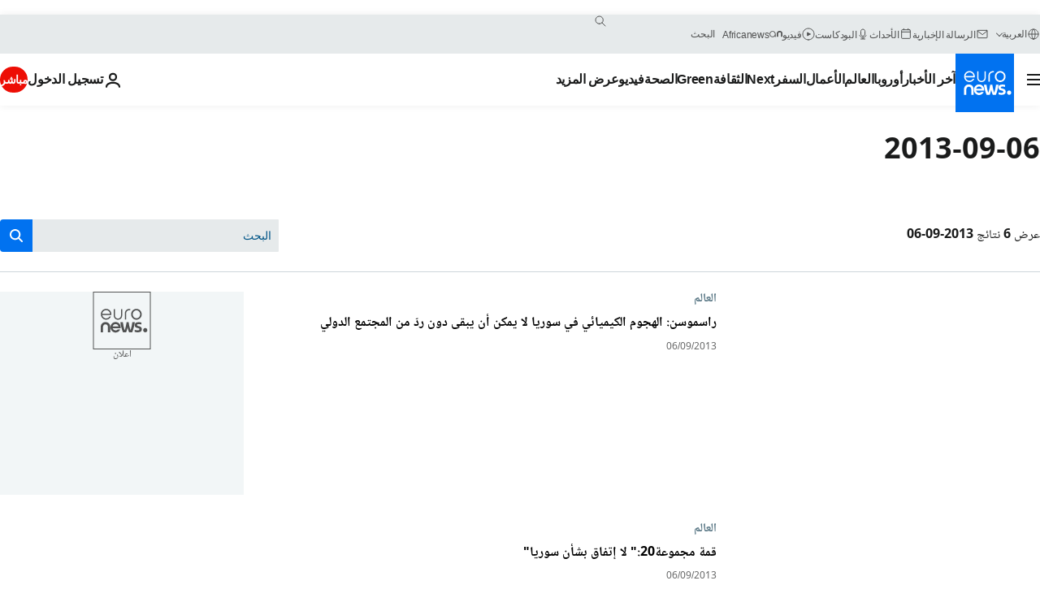

--- FILE ---
content_type: text/html; charset=UTF-8
request_url: https://arabic.euronews.com/2013/09/06
body_size: 38539
content:

<!DOCTYPE html>
<html lang="ar" dir="rtl">
<head>
  <meta charset="UTF-8">
            <title>الأرشيف - 06 Sep 2013. يورونيوز: الأخبار الدولية والأوروبية متاحة جميعها كفيديو عند الطلب | يورونيوز</title>
<meta name="description" content="06 Sep 2013 | الأرشيف : يورونيوز">
<meta name="keywords" content="الأرشيف، 06 Sep 2013">
<meta name="robots" content="max-snippet:-1, max-image-preview:large">
<meta name="news_keywords" content="الأرشيف، 06 Sep 2013">
<link rel="canonical" href="https://arabic.euronews.com/2013/09/06">
<link rel="alternate" hreflang="en" href="https://www.euronews.com/2013/09/06">
<link rel="alternate" hreflang="fr" href="https://fr.euronews.com/2013/09/06">
<link rel="alternate" hreflang="de" href="https://de.euronews.com/2013/09/06">
<link rel="alternate" hreflang="it" href="https://it.euronews.com/2013/09/06">
<link rel="alternate" hreflang="es" href="https://es.euronews.com/2013/09/06">
<link rel="alternate" hreflang="pt" href="https://pt.euronews.com/2013/09/06">
<link rel="alternate" hreflang="ru" href="https://ru.euronews.com/2013/09/06">
<link rel="alternate" hreflang="ar" href="https://arabic.euronews.com/2013/09/06">
<link rel="alternate" hreflang="tr" href="https://tr.euronews.com/2013/09/06">
<link rel="alternate" hreflang="fa" href="https://parsi.euronews.com/2013/09/06">
<link rel="alternate" hreflang="el" href="https://gr.euronews.com/2013/09/06">
<link rel="alternate" hreflang="hu" href="https://hu.euronews.com/2013/09/06">
<link rel="alternate" hreflang="x-default" href="https://www.euronews.com">
<meta property="og:locale" content="ar-AE">
<meta property="og:url" content="http://arabic.euronews.com/2013/09/06">
<meta property="og:site_name" content="euronews">
<meta property="og:type" content="website">
<meta property="og:title" content="الأرشيف - 06 Sep 2013. يورونيوز: الأخبار الدولية والأوروبية متاحة جميعها كفيديو عند الطلب">
<meta property="og:description" content="06 Sep 2013 | الأرشيف : يورونيوز">
<meta property="og:image" content="https://static.euronews.com/website/images/euronews-og-image-1200x675.png">
<meta property="og:image:width" content="1200">
<meta property="og:image:height" content="675">
<meta property="og:image:type" content="image/png">
<meta property="og:image:alt" content="الأرشيف - 06 Sep 2013. يورونيوز: الأخبار الدولية والأوروبية متاحة جميعها كفيديو عند الطلب">
<meta property="og:locale:alternate" content="en-GB">
<meta property="og:locale:alternate" content="fr-FR">
<meta property="og:locale:alternate" content="de-DE">
<meta property="og:locale:alternate" content="it-IT">
<meta property="og:locale:alternate" content="es-ES">
<meta property="og:locale:alternate" content="pt-PT">
<meta property="og:locale:alternate" content="ru-RU">
<meta property="og:locale:alternate" content="ar-AE">
<meta property="og:locale:alternate" content="tr-TR">
<meta property="og:locale:alternate" content="fa-IR">
<meta property="og:locale:alternate" content="el-GR">
<meta property="og:locale:alternate" content="hu-HU">
<meta property="og:locale:alternate:url" content="https://arabic.euronews.com/2013/09/06">

<meta name="twitter:site" content="@euronews">
<meta name="twitter:title" content="الأرشيف - 06 Sep 2013. يورونيوز: الأخبار الدولية والأوروبية متاحة جميعها كفيديو عند الطلب">
<meta name="twitter:description" content="06 Sep 2013 | الأرشيف : يورونيوز">
<meta name="twitter:card" content="summary_large_image">
<meta name="twitter:image" content="https://static.euronews.com/website/images/euronews-og-image-1200x675.png">
<meta name="twitter:image:alt" content="الأرشيف - 06 Sep 2013. يورونيوز: الأخبار الدولية والأوروبية متاحة جميعها كفيديو عند الطلب">

<meta property="fb:pages" content="240677719299264" />
    
            <link rel="apple-touch-icon" href="/apple-touch-icon.png">
  <link rel="apple-touch-icon" href="/apple-touch-icon-precomposed.png">
  <link rel="apple-touch-icon" sizes="57x57" href="/apple-touch-icon-57x57.png">
  <link rel="apple-touch-icon" sizes="60x60" href="/apple-touch-icon-60x60.png">
  <link rel="apple-touch-icon" sizes="72x72" href="/apple-touch-icon-72x72.png">
  <link rel="apple-touch-icon" sizes="76x76" href="/apple-touch-icon-76x76.png">
  <link rel="apple-touch-icon" sizes="114x114" href="/apple-touch-icon-114x114.png">
  <link rel="apple-touch-icon" sizes="120x120" href="/apple-touch-icon-120x120.png">
  <link rel="apple-touch-icon" sizes="120x120" href="/apple-touch-icon-120x120-precomposed.png">
  <link rel="apple-touch-icon" sizes="144x144" href="/apple-touch-icon-144x144.png">
  <link rel="apple-touch-icon" sizes="152x152" href="/apple-touch-icon-152x152.png">
  <link rel="apple-touch-icon" sizes="152x152" href="/apple-touch-icon-152x152-precomposed.png">
  <link rel="apple-touch-icon" sizes="180x180" href="/apple-touch-icon-180x180.png">
  <link rel="android-icon" sizes="192x192" href="/android-icon-192x192.png">
  <link rel="icon" sizes="16x16" href="/favicon-16x16.png">
  <link rel="icon" sizes="32x32" href="/favicon-32x32.png">
  <link rel="icon" sizes="48x48" href="/favicon.ico">
  <link rel="icon" sizes="96x96" href="/favicon-96x96.png">
  <link rel="icon" sizes="160x160" href="/favicon-160x160.png">
  <link rel="icon" sizes="192x192" href="/favicon-192x192.png">

    <link rel="manifest" href="/manifest.json">
  <meta name="theme-color" content="#ffffff">

  <link rel="home" href="/" title="homepage">


          <script type="application/ld+json">{
    "@context": "https://schema.org/",
    "@type": "WebSite",
    "name": "Euronews.com",
    "url": "https://arabic.euronews.com/",
    "potentialAction": {
        "@type": "SearchAction",
        "target": "https://arabic.euronews.com/search?query={search_term_string}",
        "query-input": "required name=search_term_string"
    },
    "sameAs": [
        "https://www.facebook.com/ar.euronews",
        "https://twitter.com/euronewsar",
        "https://flipboard.com/@euronewsar",
        "https://nabd.com/euronewsar",
        "https://www.linkedin.com/company/euronews",
        "https://invite.viber.com/?g2=AQAynEKDm3dEsUrZxhy28PBiLSi697%2F3VF31qMwl4uvlhHEGrcCWAaJ0syG8BuPf"
    ]
}</script>
      
    <meta name="application-name" content="euronews.com">

            <meta name="viewport" content="width=device-width, minimum-scale=1, initial-scale=1">

  
                <meta name="dfp-data" content="{&quot;rootId&quot;:&quot;6458&quot;,&quot;adUnit&quot;:&quot;&quot;,&quot;keyValues&quot;:[],&quot;level1&quot;:&quot;euronews_new&quot;,&quot;lazyLoadingOffset&quot;:300,&quot;hasSwipe&quot;:false,&quot;disabledAdSlots&quot;:[]}">

            <meta name="adobe-analytics-data" content="{&quot;site&quot;:{&quot;platform&quot;:&quot;&quot;,&quot;language&quot;:&quot;ar&quot;,&quot;primarylanguage&quot;:&quot;&quot;,&quot;secondarylanguage&quot;:&quot;&quot;,&quot;environment&quot;:&quot;prod&quot;,&quot;brand&quot;:&quot;euronews&quot;,&quot;servicetype&quot;:&quot;web&quot;,&quot;version&quot;:&quot;15.2.0&quot;},&quot;page&quot;:{&quot;pagename&quot;:&quot;euronews.multi.multi.multi.article_archive&quot;,&quot;pagehasad&quot;:&quot;&quot;,&quot;pagenumads&quot;:&quot;&quot;,&quot;sitesection&quot;:&quot;&quot;,&quot;sitesubsection1&quot;:&quot;&quot;,&quot;sitesubsection2&quot;:&quot;&quot;,&quot;pagetype&quot;:&quot;page&quot;,&quot;pageurl&quot;:&quot;arabic.euronews.com\/2013\/09\/06&quot;,&quot;pagedownloadtime&quot;:&quot;&quot;,&quot;vertical&quot;:&quot;multi&quot;,&quot;theme&quot;:&quot;multi&quot;,&quot;program&quot;:&quot;multi&quot;,&quot;contenttype&quot;:&quot;txt&quot;,&quot;menustatus&quot;:&quot;&quot;,&quot;pagereload&quot;:&quot;&quot;,&quot;pagedisplaybreakpoint&quot;:&quot;&quot;,&quot;displaybreakingnewsbar&quot;:&quot;none&quot;,&quot;swipe&quot;:&quot;none&quot;,&quot;urlpath&quot;:&quot;arabic.euronews.com\/2013\/09\/06&quot;},&quot;search&quot;:{&quot;keyword&quot;:&quot;&quot;,&quot;searchresult&quot;:&quot;&quot;},&quot;uv&quot;:{&quot;uvid&quot;:&quot;&quot;,&quot;logged&quot;:&quot;&quot;,&quot;isbot&quot;:&quot;&quot;},&quot;article&quot;:{&quot;eventid&quot;:&quot;none&quot;,&quot;storyid&quot;:&quot;none&quot;,&quot;updatedate&quot;:&quot;none&quot;,&quot;title&quot;:&quot;none&quot;,&quot;format&quot;:&quot;none&quot;,&quot;nbdayssincepublication&quot;:&quot;none&quot;,&quot;articlepromotedtobcs&quot;:&quot;&quot;,&quot;articlepromotedtohp&quot;:&quot;&quot;,&quot;technicaltags&quot;:&quot;none&quot;,&quot;contenttaxonomy&quot;:&quot;none&quot;,&quot;gallerynumber&quot;:&quot;none&quot;},&quot;login&quot;:{&quot;subscriptiontype&quot;:&quot;other&quot;,&quot;dailynl&quot;:&quot;none&quot;},&quot;video&quot;:{&quot;videoid&quot;:&quot;none&quot;,&quot;youtubevideoid&quot;:&quot;none&quot;,&quot;dailymotionvideoid&quot;:&quot;none&quot;,&quot;housenumbervidid&quot;:&quot;none&quot;,&quot;name&quot;:&quot;none&quot;,&quot;publicationdate&quot;:&quot;none&quot;,&quot;type&quot;:&quot;none&quot;,&quot;duration&quot;:&quot;none&quot;,&quot;isinplaylist&quot;:&quot;none&quot;,&quot;playlistname&quot;:&quot;none&quot;,&quot;haspreview&quot;:&quot;none&quot;,&quot;viewmode&quot;:&quot;none&quot;,&quot;playername&quot;:&quot;none&quot;,&quot;playlistnumitems&quot;:&quot;none&quot;,&quot;playlistposition&quot;:&quot;none&quot;,&quot;soundstatus&quot;:&quot;none&quot;},&quot;component&quot;:{&quot;name&quot;:&quot;&quot;,&quot;type&quot;:&quot;&quot;,&quot;action&quot;:&quot;&quot;,&quot;pagename&quot;:&quot;&quot;,&quot;actiondetail&quot;:&quot;&quot;},&quot;newsletter&quot;:{&quot;name&quot;:&quot;&quot;,&quot;location&quot;:&quot;&quot;},&quot;cm&quot;:{&quot;ssf&quot;:&quot;1&quot;},&quot;thirdPartiesDisabled&quot;:[],&quot;sendDate&quot;:null}">
  
    <meta name="app-contexts" content="[&quot;main&quot;]" >

          <link rel="preload" as="style" href="/build/e09c9fcfcc074bccb6b0-reduce-cls.css">
    <link rel="preload" as="style" href="/build/6681d0090da3ecea69f4-common.css">
    <link rel="preload" as="style" href="/build/2704ee1d94cf0ae161ea-trumps.css">
    <link rel="preload" as="style" href="/build/1e29222cf9b97f50ec61-header.css">
              <link rel="preload" as="script" href="https://securepubads.g.doubleclick.net/tag/js/gpt.js" />
      

  <link rel="preload" as="style" href="/build/d7f2f08b3a5fa1eacb1a-search_css.css">

          <style>
    #accessibility-bar,#c-burger-button-checkbox,#c-language-switcher-list-open,.c-breaking-news,.c-language-switcher__list,.c-search-form__loader, .o-site-hr__second-level__dropdown,.o-site-hr__second-level__dropdown-mask,.o-site-hr__sidebar,.o-site-hr__sidebar-mask{display:none}
    .c-bar-now .c-tags-list,.c-bar-now__container,.c-navigation-bar,.c-navigation-bar__wrappable-list,.c-search-form.c-search-engine,.o-site-hr__first-level__container,.o-site-hr__second-level__container,.o-site-hr__second-level__links,.o-site-hr__second-level__burger-logo,.c-burger-button{display:flex}

    @supports (content-visibility: hidden) {
      .o-site-hr__second-level__dropdown,.o-site-hr__sidebar {
        display: flex;
        content-visibility: hidden;
      }
    }
  </style>

    <link rel="stylesheet" href="/build/e09c9fcfcc074bccb6b0-reduce-cls.css">
    <link rel="stylesheet" href="/build/6681d0090da3ecea69f4-common.css">
    <link rel="stylesheet" href="/build/2704ee1d94cf0ae161ea-trumps.css">
    <link rel="stylesheet" href="/build/1e29222cf9b97f50ec61-header.css">
    <link rel="stylesheet" href="/build/509b54a72fb69fe05136-didomi.css">

  
  <link rel="stylesheet" href="/build/d7f2f08b3a5fa1eacb1a-search_css.css">

        <style>@font-face{font-family: "Arial size-adjust";font-style: normal;font-weight: 400;font-display: swap;src: local("Arial");size-adjust: 102.5%;}body{font-family: 'Arial size-adjust', Arial, sans-serif;}</style>

    <link rel="stylesheet" href="/build/b5b37f62425d5ec7ace6-fonts_secondary.css">
          
          
      
  
              <link rel="preconnect" href="https://static.euronews.com">
      <link rel="preconnect" href="https://api.privacy-center.org">
      <link rel="preconnect" href="https://sdk.privacy-center.org">
      <link rel="preconnect" href="https://www.googletagservices.com">
      <link rel="preconnect" href="https://pagead2.googlesyndication.com">
              <link rel="dns-prefetch" href="//scripts.opti-digital.com">
                  <link rel="dns-prefetch" href="https://connect.facebook.net">
                  <link rel="dns-prefetch" href="https://ping.chartbeat.net">
        <link rel="dns-prefetch" href="https://static.chartbeat.com">
        
    <script>
  window.euronewsEnvs = JSON.parse('{"PUBLIC_GIGYA_API_KEY":"4_G3z5aGNUymdcrkV9z9qOAg","PUBLIC_INSIDER_PARTNER_NAME":"euronewsfr","PUBLIC_INSIDER_PARTNER_ID":"10008155","PUBLIC_APP_ENV":"prod","PUBLIC_URLS_BASE":"euronews.com"}');
</script>


  <script> performance.mark('enw-first-script'); </script>
            <script id="euronews-initial-server-data">
                              window.getInitialServerData = () => ({"context":{"website":"euronews","pageType":"articlearchive","servicetype":"web","features":["euronewsUUIDManager","userNavigationActivity","didomi","googleGpt","advertisingOptiDigital","wallpaper","DVTargetingSignalsManager","bombora","insider","scrollRestore","adobe"],"featureFlipping":{"fast":{"adobe":{"languages":{"en":true,"fr":true,"de":true,"it":true,"es":true,"pt":true,"tr":true,"pl":true,"ru":true,"ar":true,"fa":true,"el":true,"hu":true},"thirdpart":true,"description":"Analytics tracking"},"adobeAudienceManager":{"languages":{"en":true,"fr":true,"de":true,"it":true,"es":true,"pt":true,"tr":true,"pl":true,"ru":true,"ar":true,"fa":true,"el":true,"hu":true},"thirdpart":true,"description":"_"},"adsAutorefresh":{"languages":{"en":false,"ar":false,"de":false,"el":false,"es":false,"fa":false,"fr":false,"hu":false,"it":false,"pt":false,"ru":false,"tr":false,"pl":false},"thirdpart":false,"description":"Permet un autorefresh auto des pubs toutes les X secondes"},"adsLazyloading":{"languages":{"en":true,"fr":true,"de":true,"it":true,"es":true,"pt":true,"tr":true,"pl":true,"ru":true,"ar":true,"fa":true,"el":true,"hu":true},"thirdpart":false,"description":"Permet d\u2019afficher les pubs au fur \u00e0 mesure du scroll d\u2019un utilisateur sur nos pages, ce qui permet d\u2019acc\u00e9l\u00e9rer le chargement du haut de page"},"advertising":{"languages":{"en":false,"fr":false,"de":false,"it":false,"es":false,"pt":false,"tr":false,"pl":false,"ru":false,"ar":false,"fa":false,"el":false,"hu":false},"thirdpart":false,"description":"to enable new advertising core (while double run, we use old advertising when this key is off)"},"advertisingOptiDigital":{"languages":{"en":true,"fr":true,"de":true,"it":true,"es":true,"pt":true,"tr":true,"pl":true,"ru":true,"ar":true,"fa":true,"el":true,"hu":true},"thirdpart":true,"description":"New Advertising management with OptiDigital"},"advertisingSingleRequestMode":{"languages":{"en":false,"ar":false,"de":false,"el":false,"es":false,"fa":false,"fr":false,"hu":false,"it":false,"pt":false,"ru":false,"tr":false,"pl":false},"thirdpart":false,"description":"WARNING: WHEN TURNED ON IT MAKES AD REQUEST COUNT EXPLODE AND LEADS TO TERRIBLE IMPRESSION\/REQUEST RATIO\nenable singleRequest mode for new advertising implementation (will do multirequest if disabled)"},"analytics":{"languages":{"en":true,"fr":true,"de":true,"it":true,"es":true,"pt":true,"tr":true,"pl":true,"ru":true,"ar":true,"fa":true,"el":true,"hu":true},"thirdpart":false,"description":"_"},"autorefresh":{"languages":{"en":true,"fr":true,"de":true,"it":true,"es":true,"pt":true,"tr":true,"pl":true,"ru":true,"ar":true,"fa":true,"el":true,"hu":true},"thirdpart":false,"description":"_"},"bcovery":{"languages":{"en":false,"ar":false,"de":false,"el":false,"es":false,"fa":false,"fr":false,"hu":false,"it":false,"pt":false,"ru":false,"tr":false,"pl":false},"thirdpart":true,"description":"_"},"bombora":{"languages":{"en":true,"fr":true,"de":true,"it":true,"es":true,"pt":true,"tr":true,"pl":true,"ru":true,"ar":true,"fa":false,"el":true,"hu":true},"thirdpart":true,"description":"_"},"bomboraStandardTag":{"languages":{"en":true,"fr":true,"de":true,"it":true,"es":true,"pt":true,"tr":true,"pl":true,"ru":true,"ar":true,"fa":false,"el":true,"hu":true},"thirdpart":true,"description":"_"},"breakingNewsBanner":{"languages":{"en":true,"fr":true,"de":true,"it":true,"es":true,"pt":true,"tr":true,"pl":true,"ru":true,"ar":true,"fa":true,"el":true,"hu":true},"thirdpart":false,"description":"_"},"caption":{"languages":{"en":true,"fr":true,"de":true,"it":true,"es":true,"pt":true,"tr":true,"pl":true,"ru":true,"ar":true,"fa":true,"el":true,"hu":true},"thirdpart":false,"description":"_"},"chartbeat":{"languages":{"en":true,"fr":true,"de":true,"it":true,"es":true,"pt":true,"tr":true,"pl":true,"ru":true,"ar":true,"fa":true,"el":true,"hu":true},"thirdpart":true,"description":"chartbeat.js is the Javascript code for the standard web tracking"},"chartbeat_mab":{"languages":{"en":true,"fr":true,"de":true,"it":true,"es":true,"pt":true,"tr":true,"pl":true,"ru":true,"ar":true,"fa":true,"el":true,"hu":true},"thirdpart":true,"description":"chartbeat_mab.js is the library for Chartbeat's headline testing functionality"},"connatix":{"languages":{"en":true,"fr":true,"de":true,"it":true,"es":true,"pt":true,"tr":true,"pl":true,"ru":true,"ar":true,"fa":true,"el":true,"hu":true},"thirdpart":true,"description":"_"},"connatixSticky":{"languages":{"en":false,"fr":false,"de":false,"it":false,"es":false,"pt":false,"tr":false,"pl":false,"ru":false,"ar":false,"fa":false,"el":false,"hu":false},"thirdpart":false,"description":"_"},"consentTemplates":{"languages":{"en":false,"fr":false,"de":false,"it":false,"es":false,"pt":false,"tr":false,"pl":false,"ru":false,"ar":false,"fa":false,"el":false,"hu":false},"thirdpart":false,"description":"consent notices (Didomi, ...)"},"dailymotion":{"languages":{"en":true,"fr":true,"de":true,"it":true,"es":true,"pt":true,"tr":true,"pl":true,"ru":true,"ar":true,"fa":false,"el":true,"hu":true},"thirdpart":false,"description":"_"},"datalayerManager":{"languages":{"en":false,"ar":false,"de":false,"el":false,"es":false,"fa":false,"fr":false,"hu":false,"it":false,"pt":false,"ru":false,"tr":false,"pl":false},"thirdpart":false,"description":"_"},"didomi":{"languages":{"en":true,"fr":true,"de":true,"it":true,"es":true,"pt":true,"tr":true,"pl":true,"ru":true,"ar":true,"fa":true,"el":true,"hu":true},"thirdpart":true,"description":null},"doubleVerify":{"languages":{"en":true,"fr":true,"de":true,"it":true,"es":true,"pt":true,"tr":true,"pl":true,"ru":true,"ar":true,"fa":true,"el":true,"hu":true},"thirdpart":true,"description":"_"},"durationMedia":{"languages":{"en":true,"fr":true,"de":true,"it":true,"es":true,"pt":true,"tr":true,"pl":true,"ru":true,"ar":true,"fa":true,"el":true,"hu":true},"thirdpart":true,"description":"_"},"DVTargetingSignalsManager":{"languages":{"en":true,"fr":true,"de":true,"it":true,"es":true,"pt":true,"tr":true,"pl":true,"ru":true,"ar":true,"fa":true,"el":true,"hu":true},"thirdpart":false,"description":"This feature aims to manage DV Targeting Signals.\r\nFor example: retrieving Targeting Signals, updating the advertising Datalayer, and storing DV Contextual Signals to the database."},"euronewsUUIDManager":{"languages":{"en":true,"fr":true,"de":true,"it":true,"es":true,"pt":true,"tr":true,"pl":true,"ru":true,"ar":true,"fa":true,"el":true,"hu":true},"thirdpart":false,"description":"This feature ensures each client has a persistent UUID by retrieving it from IndexedDB or cookies, or generating and storing one if it doesn\u2019t exist. The UUID is used by other features and services for consistent client identification."},"facebook":{"languages":{"en":true,"fr":true,"de":true,"it":true,"es":true,"pt":true,"tr":true,"pl":true,"ru":true,"ar":true,"fa":true,"el":true,"hu":true},"thirdpart":true,"description":null},"football":{"languages":{"en":true,"fr":true,"de":true,"it":true,"es":true,"pt":true,"tr":true,"pl":false,"ru":true,"ar":true,"fa":true,"el":true,"hu":true},"thirdpart":false,"description":"This FF is made to manage FootballLeagueDataHandler service"},"footballLeagueResults":{"languages":{"en":true,"ar":true,"de":true,"el":true,"es":true,"fa":true,"fr":true,"hu":true,"it":true,"pt":true,"ru":true,"tr":true,"pl":false},"thirdpart":false,"description":"This is for the service that manage the display\/management of the widget of football league results that we can find on the home page and other footblall pages"},"gallery":{"languages":{"en":true,"fr":true,"de":true,"it":true,"es":true,"pt":true,"tr":true,"pl":true,"ru":true,"ar":true,"fa":true,"el":true,"hu":true},"thirdpart":false,"description":"Widget Gallery"},"geoBlocking":{"languages":{"en":true,"ar":true,"de":true,"el":true,"es":true,"fa":true,"fr":true,"hu":true,"it":true,"pt":true,"ru":true,"tr":true,"pl":true},"thirdpart":false,"description":"_"},"geoedge":{"languages":{"en":true,"fr":true,"de":true,"it":true,"es":true,"pt":true,"tr":true,"pl":true,"ru":true,"ar":true,"fa":true,"el":true,"hu":true},"thirdpart":true,"description":"_"},"gigya":{"languages":{"en":true,"fr":true,"de":true,"it":true,"es":true,"pt":true,"tr":true,"pl":true,"ru":true,"ar":true,"fa":true,"el":true,"hu":true},"thirdpart":false,"description":"Login Euronews via SAP\/GIGYA"},"global_footer":{"languages":{"en":true,"fr":true,"de":true,"it":true,"es":true,"pt":true,"tr":true,"pl":true,"ru":true,"ar":true,"fa":true,"el":true,"hu":true},"thirdpart":true,"description":null},"googleGpt":{"languages":{"en":true,"fr":true,"de":true,"it":true,"es":true,"pt":true,"tr":true,"pl":true,"ru":true,"ar":true,"fa":true,"el":true,"hu":true},"thirdpart":true,"description":"GPT is mandatory for all the advertisement stack"},"google_analytics":{"languages":{"en":false,"ar":false,"de":false,"el":false,"es":false,"fa":false,"fr":false,"hu":false,"it":false,"pt":false,"ru":false,"tr":false,"pl":false},"thirdpart":true,"description":"_"},"google_gtm":{"languages":{"en":true,"fr":true,"de":true,"it":true,"es":true,"pt":true,"tr":true,"pl":true,"ru":true,"ar":true,"fa":true,"el":true,"hu":true},"thirdpart":true,"description":null},"grafanaFaro":{"languages":{"en":false,"fr":false,"de":false,"it":false,"es":false,"pt":false,"tr":false,"pl":false,"ru":false,"ar":false,"fa":false,"el":false,"hu":false},"thirdpart":false,"description":"_"},"gtag":{"languages":{"en":true,"fr":true,"de":true,"it":true,"es":true,"pt":true,"tr":true,"pl":true,"ru":true,"ar":true,"fa":true,"el":true,"hu":true},"thirdpart":true,"description":"_"},"header_redesign":{"languages":{"en":true,"fr":true,"de":true,"it":true,"es":true,"pt":true,"tr":true,"pl":true,"ru":true,"ar":true,"fa":true,"el":true,"hu":true},"thirdpart":false,"description":"FF qui active l'affichage du Header Redesign"},"home_new_design":{"languages":{"en":false,"fr":false,"de":false,"it":false,"es":false,"pt":false,"tr":false,"pl":false,"ru":false,"ar":false,"fa":false,"el":false,"hu":false},"thirdpart":false,"description":"Home New Design 2025"},"https":{"languages":{"en":true,"fr":true,"de":true,"it":true,"es":true,"pt":true,"tr":true,"pl":true,"ru":true,"ar":true,"fa":true,"el":true,"hu":true},"thirdpart":false,"description":null},"iaDisclaimerReporting":{"languages":{"en":true,"fr":true,"de":true,"it":true,"es":true,"pt":true,"tr":true,"pl":true,"ru":true,"ar":true,"fa":true,"el":true,"hu":true},"thirdpart":false,"description":"Display the IA Disclaimer"},"insider":{"languages":{"en":true,"fr":true,"de":true,"it":true,"es":true,"pt":true,"tr":true,"pl":true,"ru":true,"ar":true,"fa":true,"el":true,"hu":true},"thirdpart":true,"description":"_"},"jobbio":{"languages":{"en":false,"fr":false,"de":false,"it":false,"es":false,"pt":false,"tr":false,"pl":false,"ru":false,"ar":false,"fa":false,"el":false,"hu":false},"thirdpart":true,"description":"_"},"justIn":{"languages":{"en":true,"fr":true,"de":true,"it":true,"es":true,"pt":true,"tr":true,"pl":true,"ru":true,"ar":true,"fa":true,"el":true,"hu":true},"thirdpart":false,"description":"_"},"justInTimeline":{"languages":{"en":true,"fr":true,"de":true,"it":true,"es":true,"pt":true,"tr":true,"pl":true,"ru":true,"ar":true,"fa":true,"el":true,"hu":true},"thirdpart":false,"description":"Justin template new design 2025"},"lazyblock":{"languages":{"en":false,"ar":false,"de":false,"el":false,"es":false,"fa":false,"fr":false,"hu":true,"it":false,"pt":false,"ru":false,"tr":true,"pl":false},"thirdpart":false},"lazyload":{"languages":{"en":true,"fr":true,"de":true,"it":true,"es":true,"pt":true,"tr":true,"pl":true,"ru":true,"ar":true,"fa":true,"el":true,"hu":true},"thirdpart":false,"description":"_"},"leaderboardUnderHeader":{"languages":{"en":true,"ar":true,"de":false,"el":false,"es":false,"fa":true,"fr":false,"hu":false,"it":false,"pt":false,"ru":false,"tr":false,"pl":false},"thirdpart":false,"description":"main leaderboard under header instead of above on article page"},"linkObfuscator":{"languages":{"en":true,"fr":true,"de":true,"it":true,"es":true,"pt":true,"tr":true,"pl":true,"ru":true,"ar":true,"fa":true,"el":true,"hu":true},"thirdpart":false,"description":"This feature aims to obfuscate all links for which the obfuscation is implemented in the Twig template."},"liveramp":{"languages":{"en":true,"fr":true,"de":true,"it":true,"es":true,"pt":true,"tr":true,"pl":true,"ru":true,"ar":true,"fa":true,"el":true,"hu":true},"thirdpart":true,"description":"https:\/\/liveramp.com\/"},"login":{"languages":{"en":true,"fr":true,"de":true,"it":true,"es":true,"pt":true,"tr":true,"pl":true,"ru":true,"ar":true,"fa":true,"el":true,"hu":true},"thirdpart":false,"description":"Allow login for Gigya"},"loginWall":{"languages":{"en":false,"fr":true,"de":false,"it":false,"es":true,"pt":false,"tr":false,"pl":false,"ru":false,"ar":false,"fa":false,"el":false,"hu":false},"thirdpart":false,"description":"_"},"longerCacheStrategy":{"languages":{"en":true,"fr":true,"de":true,"it":true,"es":true,"pt":true,"tr":true,"pl":true,"ru":true,"ar":true,"fa":true,"el":true,"hu":true},"thirdpart":false,"description":"Enable longer cache on various pages (see EW-5784)"},"nativo":{"languages":{"en":true,"fr":true,"de":true,"it":true,"es":true,"pt":true,"tr":true,"pl":true,"ru":true,"ar":true,"fa":true,"el":true,"hu":true},"thirdpart":false,"description":"_"},"new_liveblogging":{"languages":{"en":true,"fr":true,"de":true,"it":true,"es":true,"pt":true,"tr":true,"pl":true,"ru":true,"ar":true,"fa":true,"el":true,"hu":true},"thirdpart":false,"description":"Activate new Arena liveblogging feature (with TypeScript service)"},"nonli":{"languages":{"en":true,"fr":true,"de":true,"it":true,"es":true,"pt":true,"tr":true,"pl":true,"ru":true,"ar":true,"fa":true,"el":true,"hu":true},"thirdpart":true,"description":"This TP replace echobox to publish automatically our articles on social networks"},"outbrain":{"languages":{"en":true,"fr":true,"de":true,"it":true,"es":true,"pt":true,"tr":true,"pl":true,"ru":true,"ar":true,"fa":true,"el":true,"hu":true},"thirdpart":true,"description":"_"},"outbrain_lazyloading":{"languages":{"en":true,"fr":true,"de":true,"it":true,"es":true,"pt":true,"tr":true,"pl":true,"ru":true,"ar":true,"fa":true,"el":true,"hu":true},"thirdpart":true,"description":"_"},"ownpage":{"languages":{"en":true,"ar":true,"de":true,"el":true,"es":true,"fa":true,"fr":true,"hu":true,"it":true,"pt":true,"ru":true,"tr":true,"pl":false},"thirdpart":true,"description":"newsletter"},"pfp-ima":{"languages":{"en":false,"ar":false,"de":false,"el":false,"es":false,"fa":false,"fr":false,"hu":false,"it":false,"pt":false,"ru":false,"tr":false,"pl":false},"thirdpart":false,"description":"_"},"pfpLive":{"languages":{"en":true,"fr":true,"de":true,"it":true,"es":true,"pt":true,"tr":true,"pl":true,"ru":true,"ar":true,"fa":false,"el":true,"hu":true},"thirdpart":false,"description":"_"},"pfpVOD":{"languages":{"en":true,"fr":true,"de":true,"it":true,"es":true,"pt":true,"tr":true,"pl":true,"ru":true,"ar":true,"fa":false,"el":true,"hu":true},"thirdpart":false,"description":"_"},"player_lazyload_click":{"languages":{"en":true,"fr":true,"de":true,"it":true,"es":true,"pt":true,"tr":true,"pl":true,"ru":true,"ar":true,"fa":true,"el":true,"hu":true},"thirdpart":false,"description":null},"scribblelive":{"languages":{"en":true,"ar":true,"de":true,"el":true,"es":true,"fa":true,"fr":true,"hu":true,"it":true,"pt":true,"ru":true,"tr":true,"pl":false},"thirdpart":true},"scrollRestore":{"languages":{"en":true,"fr":true,"de":true,"it":true,"es":true,"pt":true,"tr":true,"pl":true,"ru":true,"ar":true,"fa":true,"el":true,"hu":true},"thirdpart":false,"description":"This feature sets the browser's scrollRestoration property to 'manual', ensuring the scroll position resets to the top of the page upon refresh"},"search":{"languages":{"en":true,"fr":true,"de":true,"it":true,"es":true,"pt":true,"tr":true,"pl":true,"ru":true,"ar":true,"fa":true,"el":true,"hu":true},"thirdpart":false,"description":"_"},"sentry":{"languages":{"en":true,"fr":true,"de":true,"it":true,"es":true,"pt":true,"tr":true,"pl":true,"ru":true,"ar":true,"fa":true,"el":true,"hu":true},"thirdpart":true,"description":"APM - Technical TP"},"socialManager":{"languages":{"en":true,"fr":true,"de":true,"it":true,"es":true,"pt":true,"tr":true,"pl":true,"ru":true,"ar":true,"fa":true,"el":true,"hu":true},"thirdpart":false,"description":"Social manager TS service for social network popup management"},"StickyFloor":{"languages":{"en":true,"fr":true,"de":true,"it":true,"es":true,"pt":true,"tr":true,"pl":true,"ru":true,"ar":true,"fa":true,"el":true,"hu":true},"thirdpart":false,"description":null},"streamAMP":{"languages":{"en":false,"ar":false,"de":false,"el":false,"es":false,"fa":false,"fr":false,"hu":false,"it":false,"pt":false,"ru":false,"tr":false,"pl":false},"thirdpart":true},"style_css_site_header":{"languages":{"en":false,"ar":false,"de":false,"el":false,"es":false,"fa":false,"fr":false,"hu":false,"it":false,"pt":false,"ru":false,"tr":false,"pl":false},"thirdpart":false,"description":"Ex\u00e9cuter le CSS du Site Header dans directement dans <style> dans <head>, et en premier, ind\u00e9pendamment des autres fichiers CSS."},"survey_popup":{"languages":{"en":false,"fr":false,"de":false,"it":false,"es":false,"pt":false,"tr":false,"pl":false,"ru":false,"ar":false,"fa":false,"el":false,"hu":false},"thirdpart":false,"description":null},"swiper":{"languages":{"en":true,"fr":true,"de":true,"it":true,"es":true,"pt":true,"tr":true,"pl":true,"ru":true,"ar":true,"fa":true,"el":true,"hu":true},"thirdpart":false,"description":"_"},"swipe_article":{"languages":{"en":true,"fr":true,"de":true,"it":true,"es":true,"pt":true,"tr":true,"pl":true,"ru":true,"ar":true,"fa":true,"el":true,"hu":true},"thirdpart":false,"description":"_"},"teads":{"languages":{"en":true,"fr":true,"de":true,"it":true,"es":true,"pt":true,"tr":true,"pl":true,"ru":true,"ar":true,"fa":true,"el":true,"hu":true},"thirdpart":true,"description":"Renomm\u00e9e depuis \"teadsCookielessTag\" pour le nouveau script advertising."},"teadsCookielessTag":{"languages":{"en":true,"fr":true,"de":true,"it":true,"es":true,"pt":true,"tr":true,"pl":true,"ru":true,"ar":true,"fa":true,"el":true,"hu":true},"thirdpart":true,"description":"Ancienne cl\u00e9, utilis\u00e9e avec l'ancien script advertising, remplac\u00e9e par \"teads\"."},"telemetry-php":{"languages":{"en":false,"fr":false,"de":false,"it":false,"es":false,"pt":false,"tr":false,"pl":false,"ru":false,"ar":false,"fa":false,"el":false,"hu":false},"thirdpart":false,"description":"D\u00e9sactive l'Open Telemetry -> Grafana\r\nSur le site cot\u00e9 FRONT\/PHP"},"telemetry-ts":{"languages":{"en":false,"fr":false,"de":false,"it":false,"es":false,"pt":false,"tr":false,"pl":false,"ru":false,"ar":false,"fa":false,"el":false,"hu":false},"thirdpart":false,"description":"Grafana openTelemetry for Front TS"},"textToSpeech":{"languages":{"en":true,"fr":true,"de":true,"it":true,"es":true,"pt":true,"tr":true,"pl":true,"ru":true,"ar":true,"fa":true,"el":true,"hu":true},"thirdpart":true,"description":"Solution de synthese vocale convertissant le texte en audio."},"tmpTestNewImageServer":{"languages":{"en":true,"fr":true,"de":true,"it":true,"es":true,"pt":true,"tr":true,"pl":true,"ru":true,"ar":true,"fa":true,"el":true,"hu":true},"thirdpart":false,"description":"this must be temporary! rewrite static.euronews.com article image to images.euronews.com"},"twitter":{"languages":{"en":true,"fr":true,"de":true,"it":true,"es":true,"pt":true,"tr":true,"pl":true,"ru":true,"ar":true,"fa":true,"el":true,"hu":true},"thirdpart":true,"description":"_"},"userNavigationActivity":{"languages":{"en":true,"fr":true,"de":true,"it":true,"es":true,"pt":true,"tr":true,"pl":true,"ru":true,"ar":true,"fa":true,"el":true,"hu":true},"thirdpart":false,"description":"Service that stores user last visited page and last language"},"video":{"languages":{"en":true,"fr":true,"de":true,"it":true,"es":true,"pt":true,"tr":true,"pl":true,"ru":true,"ar":true,"fa":true,"el":true,"hu":true},"thirdpart":false,"description":"Video Player for article pages"},"vuukle":{"languages":{"en":true,"fr":true,"de":true,"it":true,"es":true,"pt":true,"tr":true,"pl":false,"ru":true,"ar":true,"fa":true,"el":true,"hu":true},"thirdpart":true,"description":"_"},"wallpaper":{"languages":{"en":true,"fr":true,"de":true,"it":true,"es":true,"pt":true,"tr":true,"pl":true,"ru":true,"ar":true,"fa":true,"el":true,"hu":true},"thirdpart":false,"description":"_"},"weatherCarousel":{"languages":{"en":true,"fr":true,"de":true,"it":true,"es":true,"pt":true,"tr":true,"pl":true,"ru":true,"ar":true,"fa":true,"el":true,"hu":true},"thirdpart":false,"description":"Service for the carousel on the weather town page"},"weatherSearch":{"languages":{"en":true,"fr":true,"de":true,"it":true,"es":true,"pt":true,"tr":true,"pl":true,"ru":true,"ar":true,"fa":true,"el":true,"hu":true},"thirdpart":false,"description":"_"},"widgets":{"languages":{"en":true,"fr":true,"de":true,"it":true,"es":true,"pt":true,"tr":true,"pl":true,"ru":true,"ar":true,"fa":true,"el":true,"hu":true},"thirdpart":false,"description":"This is for Typescript widget service"},"yieldbird":{"languages":{"en":true,"fr":true,"de":true,"it":true,"es":true,"pt":true,"tr":true,"pl":true,"ru":true,"ar":true,"fa":true,"el":true,"hu":true},"thirdpart":true,"description":"_"},"automatad":{"languages":{"en":true,"ar":true,"de":true,"el":true,"es":true,"fa":true,"fr":true,"hu":true,"it":true,"pt":true,"ru":true,"tr":true,"pl":true},"thirdpart":true,"description":"_"},"DurationMedia":{"languages":{"en":true,"fr":true,"de":true,"it":true,"es":true,"pt":true,"tr":true,"pl":true,"ru":true,"ar":true,"fa":true,"el":true,"hu":true},"thirdpart":true,"description":"_"},"linkedinNext":{"languages":{"en":true,"ar":false,"de":false,"el":false,"es":false,"fa":false,"fr":false,"hu":false,"it":false,"pt":false,"ru":false,"tr":false,"pl":false},"thirdpart":true},"mailmunch":{"languages":{"en":true,"ar":true,"de":true,"el":true,"es":true,"fa":true,"fr":true,"hu":true,"it":true,"pt":true,"ru":true,"tr":true,"pl":false},"thirdpart":true},"popup_message_all_website":{"languages":{"en":false,"ar":false,"de":false,"el":false,"es":false,"fa":false,"fr":false,"hu":false,"it":false,"pt":false,"ru":false,"tr":false,"pl":false},"thirdpart":false},"popup_message_live":{"languages":{"en":false,"ar":false,"de":false,"el":false,"es":false,"fa":false,"fr":false,"hu":false,"it":false,"pt":false,"ru":false,"tr":false,"pl":false},"thirdpart":false},"video_autoplay":{"languages":{"en":true,"fr":true,"de":true,"it":true,"es":true,"pt":true,"tr":true,"pl":true,"ru":true,"ar":true,"fa":true,"el":true,"hu":true},"thirdpart":false,"description":null}},"slow":{"adobe":{"languages":{"en":true,"fr":true,"de":true,"it":true,"es":true,"pt":true,"tr":true,"pl":true,"ru":true,"ar":true,"fa":true,"el":true,"hu":true},"thirdpart":true,"description":"Analytics tracking"},"adobeAudienceManager":{"languages":{"en":true,"fr":true,"de":true,"it":true,"es":true,"pt":true,"tr":true,"pl":true,"ru":true,"ar":true,"fa":true,"el":true,"hu":true},"thirdpart":true,"description":"_"},"adsAutorefresh":{"languages":{"en":false,"ar":false,"de":false,"el":false,"es":false,"fa":false,"fr":false,"hu":false,"it":false,"pt":false,"ru":false,"tr":false,"pl":false},"thirdpart":false,"description":"Permet un autorefresh auto des pubs toutes les X secondes"},"adsLazyloading":{"languages":{"en":true,"fr":true,"de":true,"it":true,"es":true,"pt":true,"tr":true,"pl":true,"ru":true,"ar":true,"fa":true,"el":true,"hu":true},"thirdpart":false,"description":"Permet d\u2019afficher les pubs au fur \u00e0 mesure du scroll d\u2019un utilisateur sur nos pages, ce qui permet d\u2019acc\u00e9l\u00e9rer le chargement du haut de page"},"advertising":{"languages":{"en":false,"fr":false,"de":false,"it":false,"es":false,"pt":false,"tr":false,"pl":false,"ru":false,"ar":false,"fa":false,"el":false,"hu":false},"thirdpart":false,"description":"to enable new advertising core (while double run, we use old advertising when this key is off)"},"advertisingOptiDigital":{"languages":{"en":true,"fr":true,"de":true,"it":true,"es":true,"pt":true,"tr":true,"pl":true,"ru":true,"ar":true,"fa":true,"el":true,"hu":true},"thirdpart":true,"description":"New Advertising management with OptiDigital"},"advertisingSingleRequestMode":{"languages":{"en":false,"ar":false,"de":false,"el":false,"es":false,"fa":false,"fr":false,"hu":false,"it":false,"pt":false,"ru":false,"tr":false,"pl":false},"thirdpart":false,"description":"WARNING: WHEN TURNED ON IT MAKES AD REQUEST COUNT EXPLODE AND LEADS TO TERRIBLE IMPRESSION\/REQUEST RATIO\nenable singleRequest mode for new advertising implementation (will do multirequest if disabled)"},"analytics":{"languages":{"en":true,"fr":true,"de":true,"it":true,"es":true,"pt":true,"tr":true,"pl":true,"ru":true,"ar":true,"fa":true,"el":true,"hu":true},"thirdpart":false,"description":"_"},"autorefresh":{"languages":{"en":true,"fr":true,"de":true,"it":true,"es":true,"pt":true,"tr":true,"pl":true,"ru":true,"ar":true,"fa":true,"el":true,"hu":true},"thirdpart":false,"description":"_"},"bcovery":{"languages":{"en":false,"ar":false,"de":false,"el":false,"es":false,"fa":false,"fr":false,"hu":false,"it":false,"pt":false,"ru":false,"tr":false,"pl":false},"thirdpart":true,"description":"_"},"bombora":{"languages":{"en":true,"fr":true,"de":true,"it":true,"es":true,"pt":true,"tr":true,"pl":true,"ru":true,"ar":true,"fa":false,"el":true,"hu":true},"thirdpart":true,"description":"_"},"bomboraStandardTag":{"languages":{"en":true,"fr":true,"de":true,"it":true,"es":true,"pt":true,"tr":true,"pl":true,"ru":true,"ar":true,"fa":false,"el":true,"hu":true},"thirdpart":true,"description":"_"},"breakingNewsBanner":{"languages":{"en":true,"fr":true,"de":true,"it":true,"es":true,"pt":true,"tr":true,"pl":true,"ru":true,"ar":true,"fa":true,"el":true,"hu":true},"thirdpart":false,"description":"_"},"caption":{"languages":{"en":true,"fr":true,"de":true,"it":true,"es":true,"pt":true,"tr":true,"pl":true,"ru":true,"ar":true,"fa":true,"el":true,"hu":true},"thirdpart":false,"description":"_"},"chartbeat":{"languages":{"en":true,"fr":true,"de":true,"it":true,"es":true,"pt":true,"tr":true,"pl":true,"ru":true,"ar":true,"fa":true,"el":true,"hu":true},"thirdpart":true,"description":"chartbeat.js is the Javascript code for the standard web tracking"},"chartbeat_mab":{"languages":{"en":true,"fr":true,"de":true,"it":true,"es":true,"pt":true,"tr":true,"pl":true,"ru":true,"ar":true,"fa":true,"el":true,"hu":true},"thirdpart":true,"description":"chartbeat_mab.js is the library for Chartbeat's headline testing functionality"},"connatix":{"languages":{"en":true,"fr":true,"de":true,"it":true,"es":true,"pt":true,"tr":true,"pl":true,"ru":true,"ar":true,"fa":true,"el":true,"hu":true},"thirdpart":true,"description":"_"},"connatixSticky":{"languages":{"en":false,"fr":false,"de":false,"it":false,"es":false,"pt":false,"tr":false,"pl":false,"ru":false,"ar":false,"fa":false,"el":false,"hu":false},"thirdpart":false,"description":"_"},"consentTemplates":{"languages":{"en":false,"fr":false,"de":false,"it":false,"es":false,"pt":false,"tr":false,"pl":false,"ru":false,"ar":false,"fa":false,"el":false,"hu":false},"thirdpart":false,"description":"consent notices (Didomi, ...)"},"dailymotion":{"languages":{"en":true,"fr":true,"de":true,"it":true,"es":true,"pt":true,"tr":true,"pl":true,"ru":true,"ar":true,"fa":false,"el":true,"hu":true},"thirdpart":false,"description":"_"},"datalayerManager":{"languages":{"en":false,"ar":false,"de":false,"el":false,"es":false,"fa":false,"fr":false,"hu":false,"it":false,"pt":false,"ru":false,"tr":false,"pl":false},"thirdpart":false,"description":"_"},"didomi":{"languages":{"en":true,"fr":true,"de":true,"it":true,"es":true,"pt":true,"tr":true,"pl":true,"ru":true,"ar":true,"fa":true,"el":true,"hu":true},"thirdpart":true,"description":null},"doubleVerify":{"languages":{"en":true,"fr":true,"de":true,"it":true,"es":true,"pt":true,"tr":true,"pl":true,"ru":true,"ar":true,"fa":true,"el":true,"hu":true},"thirdpart":true,"description":"_"},"durationMedia":{"languages":{"en":true,"fr":true,"de":true,"it":true,"es":true,"pt":true,"tr":true,"pl":true,"ru":true,"ar":true,"fa":true,"el":true,"hu":true},"thirdpart":true,"description":"_"},"DVTargetingSignalsManager":{"languages":{"en":true,"fr":true,"de":true,"it":true,"es":true,"pt":true,"tr":true,"pl":true,"ru":true,"ar":true,"fa":true,"el":true,"hu":true},"thirdpart":false,"description":"This feature aims to manage DV Targeting Signals.\r\nFor example: retrieving Targeting Signals, updating the advertising Datalayer, and storing DV Contextual Signals to the database."},"euronewsUUIDManager":{"languages":{"en":true,"fr":true,"de":true,"it":true,"es":true,"pt":true,"tr":true,"pl":true,"ru":true,"ar":true,"fa":true,"el":true,"hu":true},"thirdpart":false,"description":"This feature ensures each client has a persistent UUID by retrieving it from IndexedDB or cookies, or generating and storing one if it doesn\u2019t exist. The UUID is used by other features and services for consistent client identification."},"facebook":{"languages":{"en":true,"fr":true,"de":true,"it":true,"es":true,"pt":true,"tr":true,"pl":true,"ru":true,"ar":true,"fa":true,"el":true,"hu":true},"thirdpart":true,"description":null},"football":{"languages":{"en":true,"fr":true,"de":true,"it":true,"es":true,"pt":true,"tr":true,"pl":false,"ru":true,"ar":true,"fa":true,"el":true,"hu":true},"thirdpart":false,"description":"This FF is made to manage FootballLeagueDataHandler service"},"footballLeagueResults":{"languages":{"en":true,"ar":true,"de":true,"el":true,"es":true,"fa":true,"fr":true,"hu":true,"it":true,"pt":true,"ru":true,"tr":true,"pl":false},"thirdpart":false,"description":"This is for the service that manage the display\/management of the widget of football league results that we can find on the home page and other footblall pages"},"gallery":{"languages":{"en":true,"fr":true,"de":true,"it":true,"es":true,"pt":true,"tr":true,"pl":true,"ru":true,"ar":true,"fa":true,"el":true,"hu":true},"thirdpart":false,"description":"Widget Gallery"},"geoBlocking":{"languages":{"en":true,"ar":true,"de":true,"el":true,"es":true,"fa":true,"fr":true,"hu":true,"it":true,"pt":true,"ru":true,"tr":true,"pl":true},"thirdpart":false,"description":"_"},"geoedge":{"languages":{"en":true,"fr":true,"de":true,"it":true,"es":true,"pt":true,"tr":true,"pl":true,"ru":true,"ar":true,"fa":true,"el":true,"hu":true},"thirdpart":true,"description":"_"},"gigya":{"languages":{"en":true,"fr":true,"de":true,"it":true,"es":true,"pt":true,"tr":true,"pl":true,"ru":true,"ar":true,"fa":true,"el":true,"hu":true},"thirdpart":false,"description":"Login Euronews via SAP\/GIGYA"},"global_footer":{"languages":{"en":true,"fr":true,"de":true,"it":true,"es":true,"pt":true,"tr":true,"pl":true,"ru":true,"ar":true,"fa":true,"el":true,"hu":true},"thirdpart":true,"description":null},"googleGpt":{"languages":{"en":true,"fr":true,"de":true,"it":true,"es":true,"pt":true,"tr":true,"pl":true,"ru":true,"ar":true,"fa":true,"el":true,"hu":true},"thirdpart":true,"description":"GPT is mandatory for all the advertisement stack"},"google_analytics":{"languages":{"en":false,"ar":false,"de":false,"el":false,"es":false,"fa":false,"fr":false,"hu":false,"it":false,"pt":false,"ru":false,"tr":false,"pl":false},"thirdpart":true,"description":"_"},"google_gtm":{"languages":{"en":true,"fr":true,"de":true,"it":true,"es":true,"pt":true,"tr":true,"pl":true,"ru":true,"ar":true,"fa":true,"el":true,"hu":true},"thirdpart":true,"description":null},"grafanaFaro":{"languages":{"en":false,"fr":false,"de":false,"it":false,"es":false,"pt":false,"tr":false,"pl":false,"ru":false,"ar":false,"fa":false,"el":false,"hu":false},"thirdpart":false,"description":"_"},"gtag":{"languages":{"en":true,"fr":true,"de":true,"it":true,"es":true,"pt":true,"tr":true,"pl":true,"ru":true,"ar":true,"fa":true,"el":true,"hu":true},"thirdpart":true,"description":"_"},"header_redesign":{"languages":{"en":true,"fr":true,"de":true,"it":true,"es":true,"pt":true,"tr":true,"pl":true,"ru":true,"ar":true,"fa":true,"el":true,"hu":true},"thirdpart":false,"description":"FF qui active l'affichage du Header Redesign"},"home_new_design":{"languages":{"en":false,"fr":false,"de":false,"it":false,"es":false,"pt":false,"tr":false,"pl":false,"ru":false,"ar":false,"fa":false,"el":false,"hu":false},"thirdpart":false,"description":"Home New Design 2025"},"https":{"languages":{"en":true,"fr":true,"de":true,"it":true,"es":true,"pt":true,"tr":true,"pl":true,"ru":true,"ar":true,"fa":true,"el":true,"hu":true},"thirdpart":false,"description":null},"iaDisclaimerReporting":{"languages":{"en":true,"fr":true,"de":true,"it":true,"es":true,"pt":true,"tr":true,"pl":true,"ru":true,"ar":true,"fa":true,"el":true,"hu":true},"thirdpart":false,"description":"Display the IA Disclaimer"},"insider":{"languages":{"en":true,"fr":true,"de":true,"it":true,"es":true,"pt":true,"tr":true,"pl":true,"ru":true,"ar":true,"fa":true,"el":true,"hu":true},"thirdpart":true,"description":"_"},"jobbio":{"languages":{"en":false,"fr":false,"de":false,"it":false,"es":false,"pt":false,"tr":false,"pl":false,"ru":false,"ar":false,"fa":false,"el":false,"hu":false},"thirdpart":true,"description":"_"},"justIn":{"languages":{"en":true,"fr":true,"de":true,"it":true,"es":true,"pt":true,"tr":true,"pl":true,"ru":true,"ar":true,"fa":true,"el":true,"hu":true},"thirdpart":false,"description":"_"},"justInTimeline":{"languages":{"en":true,"fr":true,"de":true,"it":true,"es":true,"pt":true,"tr":true,"pl":true,"ru":true,"ar":true,"fa":true,"el":true,"hu":true},"thirdpart":false,"description":"Justin template new design 2025"},"lazyblock":{"languages":{"en":false,"ar":false,"de":false,"el":false,"es":false,"fa":false,"fr":false,"hu":true,"it":false,"pt":false,"ru":false,"tr":true,"pl":false},"thirdpart":false},"lazyload":{"languages":{"en":true,"fr":true,"de":true,"it":true,"es":true,"pt":true,"tr":true,"pl":true,"ru":true,"ar":true,"fa":true,"el":true,"hu":true},"thirdpart":false,"description":"_"},"leaderboardUnderHeader":{"languages":{"en":true,"ar":true,"de":false,"el":false,"es":false,"fa":true,"fr":false,"hu":false,"it":false,"pt":false,"ru":false,"tr":false,"pl":false},"thirdpart":false,"description":"main leaderboard under header instead of above on article page"},"linkObfuscator":{"languages":{"en":true,"fr":true,"de":true,"it":true,"es":true,"pt":true,"tr":true,"pl":true,"ru":true,"ar":true,"fa":true,"el":true,"hu":true},"thirdpart":false,"description":"This feature aims to obfuscate all links for which the obfuscation is implemented in the Twig template."},"liveramp":{"languages":{"en":true,"fr":true,"de":true,"it":true,"es":true,"pt":true,"tr":true,"pl":true,"ru":true,"ar":true,"fa":true,"el":true,"hu":true},"thirdpart":true,"description":"https:\/\/liveramp.com\/"},"login":{"languages":{"en":true,"fr":true,"de":true,"it":true,"es":true,"pt":true,"tr":true,"pl":true,"ru":true,"ar":true,"fa":true,"el":true,"hu":true},"thirdpart":false,"description":"Allow login for Gigya"},"loginWall":{"languages":{"en":false,"fr":true,"de":false,"it":false,"es":true,"pt":false,"tr":false,"pl":false,"ru":false,"ar":false,"fa":false,"el":false,"hu":false},"thirdpart":false,"description":"_"},"longerCacheStrategy":{"languages":{"en":true,"fr":true,"de":true,"it":true,"es":true,"pt":true,"tr":true,"pl":true,"ru":true,"ar":true,"fa":true,"el":true,"hu":true},"thirdpart":false,"description":"Enable longer cache on various pages (see EW-5784)"},"nativo":{"languages":{"en":true,"fr":true,"de":true,"it":true,"es":true,"pt":true,"tr":true,"pl":true,"ru":true,"ar":true,"fa":true,"el":true,"hu":true},"thirdpart":false,"description":"_"},"new_liveblogging":{"languages":{"en":true,"fr":true,"de":true,"it":true,"es":true,"pt":true,"tr":true,"pl":true,"ru":true,"ar":true,"fa":true,"el":true,"hu":true},"thirdpart":false,"description":"Activate new Arena liveblogging feature (with TypeScript service)"},"nonli":{"languages":{"en":true,"fr":true,"de":true,"it":true,"es":true,"pt":true,"tr":true,"pl":true,"ru":true,"ar":true,"fa":true,"el":true,"hu":true},"thirdpart":true,"description":"This TP replace echobox to publish automatically our articles on social networks"},"outbrain":{"languages":{"en":true,"fr":true,"de":true,"it":true,"es":true,"pt":true,"tr":true,"pl":true,"ru":true,"ar":true,"fa":true,"el":true,"hu":true},"thirdpart":true,"description":"_"},"outbrain_lazyloading":{"languages":{"en":true,"fr":true,"de":true,"it":true,"es":true,"pt":true,"tr":true,"pl":true,"ru":true,"ar":true,"fa":true,"el":true,"hu":true},"thirdpart":true,"description":"_"},"ownpage":{"languages":{"en":true,"ar":true,"de":true,"el":true,"es":true,"fa":true,"fr":true,"hu":true,"it":true,"pt":true,"ru":true,"tr":true,"pl":false},"thirdpart":true,"description":"newsletter"},"pfp-ima":{"languages":{"en":false,"ar":false,"de":false,"el":false,"es":false,"fa":false,"fr":false,"hu":false,"it":false,"pt":false,"ru":false,"tr":false,"pl":false},"thirdpart":false,"description":"_"},"pfpLive":{"languages":{"en":true,"fr":true,"de":true,"it":true,"es":true,"pt":true,"tr":true,"pl":true,"ru":true,"ar":true,"fa":false,"el":true,"hu":true},"thirdpart":false,"description":"_"},"pfpVOD":{"languages":{"en":true,"fr":true,"de":true,"it":true,"es":true,"pt":true,"tr":true,"pl":true,"ru":true,"ar":true,"fa":false,"el":true,"hu":true},"thirdpart":false,"description":"_"},"player_lazyload_click":{"languages":{"en":true,"fr":true,"de":true,"it":true,"es":true,"pt":true,"tr":true,"pl":true,"ru":true,"ar":true,"fa":true,"el":true,"hu":true},"thirdpart":false,"description":null},"scribblelive":{"languages":{"en":true,"ar":true,"de":true,"el":true,"es":true,"fa":true,"fr":true,"hu":true,"it":true,"pt":true,"ru":true,"tr":true,"pl":false},"thirdpart":true},"scrollRestore":{"languages":{"en":true,"fr":true,"de":true,"it":true,"es":true,"pt":true,"tr":true,"pl":true,"ru":true,"ar":true,"fa":true,"el":true,"hu":true},"thirdpart":false,"description":"This feature sets the browser's scrollRestoration property to 'manual', ensuring the scroll position resets to the top of the page upon refresh"},"search":{"languages":{"en":true,"fr":true,"de":true,"it":true,"es":true,"pt":true,"tr":true,"pl":true,"ru":true,"ar":true,"fa":true,"el":true,"hu":true},"thirdpart":false,"description":"_"},"sentry":{"languages":{"en":true,"fr":true,"de":true,"it":true,"es":true,"pt":true,"tr":true,"pl":true,"ru":true,"ar":true,"fa":true,"el":true,"hu":true},"thirdpart":true,"description":"APM - Technical TP"},"socialManager":{"languages":{"en":true,"fr":true,"de":true,"it":true,"es":true,"pt":true,"tr":true,"pl":true,"ru":true,"ar":true,"fa":true,"el":true,"hu":true},"thirdpart":false,"description":"Social manager TS service for social network popup management"},"StickyFloor":{"languages":{"en":true,"fr":true,"de":true,"it":true,"es":true,"pt":true,"tr":true,"pl":true,"ru":true,"ar":true,"fa":true,"el":true,"hu":true},"thirdpart":false,"description":null},"streamAMP":{"languages":{"en":false,"ar":false,"de":false,"el":false,"es":false,"fa":false,"fr":false,"hu":false,"it":false,"pt":false,"ru":false,"tr":false,"pl":false},"thirdpart":true},"style_css_site_header":{"languages":{"en":false,"ar":false,"de":false,"el":false,"es":false,"fa":false,"fr":false,"hu":false,"it":false,"pt":false,"ru":false,"tr":false,"pl":false},"thirdpart":false,"description":"Ex\u00e9cuter le CSS du Site Header dans directement dans <style> dans <head>, et en premier, ind\u00e9pendamment des autres fichiers CSS."},"survey_popup":{"languages":{"en":false,"fr":false,"de":false,"it":false,"es":false,"pt":false,"tr":false,"pl":false,"ru":false,"ar":false,"fa":false,"el":false,"hu":false},"thirdpart":false,"description":null},"swiper":{"languages":{"en":true,"fr":true,"de":true,"it":true,"es":true,"pt":true,"tr":true,"pl":true,"ru":true,"ar":true,"fa":true,"el":true,"hu":true},"thirdpart":false,"description":"_"},"swipe_article":{"languages":{"en":true,"fr":true,"de":true,"it":true,"es":true,"pt":true,"tr":true,"pl":true,"ru":true,"ar":true,"fa":true,"el":true,"hu":true},"thirdpart":false,"description":"_"},"teads":{"languages":{"en":true,"fr":true,"de":true,"it":true,"es":true,"pt":true,"tr":true,"pl":true,"ru":true,"ar":true,"fa":true,"el":true,"hu":true},"thirdpart":true,"description":"Renomm\u00e9e depuis \"teadsCookielessTag\" pour le nouveau script advertising."},"teadsCookielessTag":{"languages":{"en":true,"fr":true,"de":true,"it":true,"es":true,"pt":true,"tr":true,"pl":true,"ru":true,"ar":true,"fa":true,"el":true,"hu":true},"thirdpart":true,"description":"Ancienne cl\u00e9, utilis\u00e9e avec l'ancien script advertising, remplac\u00e9e par \"teads\"."},"telemetry-php":{"languages":{"en":false,"fr":false,"de":false,"it":false,"es":false,"pt":false,"tr":false,"pl":false,"ru":false,"ar":false,"fa":false,"el":false,"hu":false},"thirdpart":false,"description":"D\u00e9sactive l'Open Telemetry -> Grafana\r\nSur le site cot\u00e9 FRONT\/PHP"},"telemetry-ts":{"languages":{"en":false,"fr":false,"de":false,"it":false,"es":false,"pt":false,"tr":false,"pl":false,"ru":false,"ar":false,"fa":false,"el":false,"hu":false},"thirdpart":false,"description":"Grafana openTelemetry for Front TS"},"textToSpeech":{"languages":{"en":true,"fr":true,"de":true,"it":true,"es":true,"pt":true,"tr":true,"pl":true,"ru":true,"ar":true,"fa":true,"el":true,"hu":true},"thirdpart":true,"description":"Solution de synthese vocale convertissant le texte en audio."},"tmpTestNewImageServer":{"languages":{"en":true,"fr":true,"de":true,"it":true,"es":true,"pt":true,"tr":true,"pl":true,"ru":true,"ar":true,"fa":true,"el":true,"hu":true},"thirdpart":false,"description":"this must be temporary! rewrite static.euronews.com article image to images.euronews.com"},"twitter":{"languages":{"en":true,"fr":true,"de":true,"it":true,"es":true,"pt":true,"tr":true,"pl":true,"ru":true,"ar":true,"fa":true,"el":true,"hu":true},"thirdpart":true,"description":"_"},"userNavigationActivity":{"languages":{"en":true,"fr":true,"de":true,"it":true,"es":true,"pt":true,"tr":true,"pl":true,"ru":true,"ar":true,"fa":true,"el":true,"hu":true},"thirdpart":false,"description":"Service that stores user last visited page and last language"},"video":{"languages":{"en":true,"fr":true,"de":true,"it":true,"es":true,"pt":true,"tr":true,"pl":true,"ru":true,"ar":true,"fa":true,"el":true,"hu":true},"thirdpart":false,"description":"Video Player for article pages"},"vuukle":{"languages":{"en":true,"fr":true,"de":true,"it":true,"es":true,"pt":true,"tr":true,"pl":false,"ru":true,"ar":true,"fa":true,"el":true,"hu":true},"thirdpart":true,"description":"_"},"wallpaper":{"languages":{"en":true,"fr":true,"de":true,"it":true,"es":true,"pt":true,"tr":true,"pl":true,"ru":true,"ar":true,"fa":true,"el":true,"hu":true},"thirdpart":false,"description":"_"},"weatherCarousel":{"languages":{"en":true,"fr":true,"de":true,"it":true,"es":true,"pt":true,"tr":true,"pl":true,"ru":true,"ar":true,"fa":true,"el":true,"hu":true},"thirdpart":false,"description":"Service for the carousel on the weather town page"},"weatherSearch":{"languages":{"en":true,"fr":true,"de":true,"it":true,"es":true,"pt":true,"tr":true,"pl":true,"ru":true,"ar":true,"fa":true,"el":true,"hu":true},"thirdpart":false,"description":"_"},"widgets":{"languages":{"en":true,"fr":true,"de":true,"it":true,"es":true,"pt":true,"tr":true,"pl":true,"ru":true,"ar":true,"fa":true,"el":true,"hu":true},"thirdpart":false,"description":"This is for Typescript widget service"},"yieldbird":{"languages":{"en":true,"fr":true,"de":true,"it":true,"es":true,"pt":true,"tr":true,"pl":true,"ru":true,"ar":true,"fa":true,"el":true,"hu":true},"thirdpart":true,"description":"_"}}},"isVerticalOwnDesign":false,"locale":"ar","isSponsor":{"article":false,"program":false,"hub":false},"pageContentType":"txt","version":"15.2.0","translations":{"register_already_have_an_account":"\u0647\u0644 \u0644\u062f\u064a\u0643 \u062d\u0633\u0627\u0628 \u0628\u0627\u0644\u0641\u0639\u0644\u061f","account_already_have_account_login":"\u062a\u0633\u062c\u064a\u0644 \u0627\u0644\u062f\u062e\u0648\u0644","gdpr_deny_cookiewall":"Decline and create an account"},"reportingEmail":"ra-selcitra-kcabdeef"},"services":{"advertising":{"fullAdUnit":"\/6458\/ar_euronews_new\/archive","keyValues":{"lng":"ar","page":"archive"},"slotSpecificKeyValues":{"native":{"ntvPlacement":"1108721"}},"fetchMarginPercent":30,"renderMarginPercent":25,"mobileScaling":1,"translations":{"common_advertisement":"\u0627\u0639\u0644\u0627\u0646"}}}});
    </script>
            <link rel="preload" href="/build/3213895b531304b94e71-runtime.js" as="script">
      <script src="/build/3213895b531304b94e71-runtime.js" defer></script>
          <link rel="preload" href="/build/836d7f3c256945f79ca8-2155.js" as="script">
      <script src="/build/836d7f3c256945f79ca8-2155.js" defer></script>
          <link rel="preload" href="/build/66a3fd2faaeec8b29cea-main.js" as="script">
      <script src="/build/66a3fd2faaeec8b29cea-main.js" defer></script>
      </head>
<body class="has-block is-template-archives" data-website="euronews">
            
        

  <nav id="accessibility-bar" aria-label="اختصارات الوصول">
    <ul id="accessibility-bar__menu" tabindex="-1">
      <li><a class="accessibility-bar__link" href="#enw-navigation-bar">انتقل إلى التنقل</a></li>
      <li><a class="accessibility-bar__link" href="#enw-main-content">اذهب إلى المحتوى الرئيسي</a></li>
      <li><a class="accessibility-bar__link" href="#search-autocomplete">اذهب إلى البحث</a></li>
      <li><a class="accessibility-bar__link" href="#enw-site-footer">اذهب إلى التذييل</a></li>
    </ul>
  </nav>

<header class="o-site-hr">
    
<div class="helper-site-row o-site-hr__first-level u-hide-for-mobile-only">
    <div class="helper-site-container o-site-hr__first-level__container">
                <div id="adb-header-language-switcher" class="c-language-switcher">
        <input class="u-display-none" id="c-language-switcher-list-open" type="checkbox">
        <label class="c-language-switcher__backdrop-close" for="c-language-switcher-list-open" tabindex="0"></label>
        <label for="c-language-switcher-list-open" id="btn-language-switcher" class="c-language-switcher__btn u-chevron-be-a" aria-haspopup="true" aria-expanded="false" aria-controls="menu-language-switcher" tabindex="0">
            <svg fill="none" viewBox="0 0 16 16" height="16" width="16" class="c-language-switcher__icon" xmlns="http://www.w3.org/2000/svg">
    <path stroke="#515252" d="m8 14c3.3137 0 6-2.6863 6-6 0-3.3137-2.6863-6-6-6-3.3137 0-6 2.6863-6 6 0 3.3137 2.6863 6 6 6z" stroke-linecap="round" stroke-linejoin="round" stroke-miterlimit="10"/>
    <path stroke="#515252" d="m2 8h12" stroke-linecap="round" stroke-linejoin="round"/>
    <path stroke="#515252" d="m8 14c1.1046 0 2-2.6863 2-6 0-3.3137-0.89543-6-2-6s-2 2.6863-2 6c0 3.3137 0.89543 6 2 6z" stroke-linecap="round" stroke-linejoin="round" stroke-miterlimit="10"/>
</svg>
                                                                                                                                                                                                                                                    العربية
                                                                                                                                                                                                            </label>
        <ul id="menu-language-switcher" class="c-language-switcher__list" role="menu" tabindex="-1" aria-labelledby="btn-language-switcher" aria-activedescendant="menu-item-1">
                                                                            <li id="menu-item-1" role="menuitem" tabindex="-1" class="u-position-relative has-separator">
                    <a
                        class="js-alternateLink c-language-switcher__list__item"
                        data-event="header-edition-change"
                                                    href="https://www.euronews.com/2013/09/06"
                                                 data-locale-origin="https://www.euronews.com"                                                  lang="en-GB"                         hreflang="en" data-locale="en"                    >
                        الإنجليزية
                    </a>
                </li>
                                                                            <li id="menu-item-2" role="menuitem" tabindex="-1" class="u-position-relative has-separator">
                    <a
                        class="js-alternateLink c-language-switcher__list__item"
                        data-event="header-edition-change"
                                                    href="https://fr.euronews.com/2013/09/06"
                                                 data-locale-origin="https://fr.euronews.com"                                                  lang="fr-FR"                         hreflang="fr" data-locale="fr"                    >
                        Français
                    </a>
                </li>
                                                                            <li id="menu-item-3" role="menuitem" tabindex="-1" class="u-position-relative has-separator">
                    <a
                        class="js-alternateLink c-language-switcher__list__item"
                        data-event="header-edition-change"
                                                    href="https://de.euronews.com/2013/09/06"
                                                 data-locale-origin="https://de.euronews.com"                                                  lang="de-DE"                         hreflang="de" data-locale="de"                    >
                        Deutsch
                    </a>
                </li>
                                                                            <li id="menu-item-4" role="menuitem" tabindex="-1" class="u-position-relative has-separator">
                    <a
                        class="js-alternateLink c-language-switcher__list__item"
                        data-event="header-edition-change"
                                                    href="https://it.euronews.com/2013/09/06"
                                                 data-locale-origin="https://it.euronews.com"                                                  lang="it-IT"                         hreflang="it" data-locale="it"                    >
                        Italiano
                    </a>
                </li>
                                                                            <li id="menu-item-5" role="menuitem" tabindex="-1" class="u-position-relative has-separator">
                    <a
                        class="js-alternateLink c-language-switcher__list__item"
                        data-event="header-edition-change"
                                                    href="https://es.euronews.com/2013/09/06"
                                                 data-locale-origin="https://es.euronews.com"                                                  lang="es-ES"                         hreflang="es" data-locale="es"                    >
                        Español
                    </a>
                </li>
                                                                            <li id="menu-item-6" role="menuitem" tabindex="-1" class="u-position-relative has-separator">
                    <a
                        class="js-alternateLink c-language-switcher__list__item"
                        data-event="header-edition-change"
                                                    href="https://pt.euronews.com/2013/09/06"
                                                 data-locale-origin="https://pt.euronews.com"                                                  lang="pt-PT"                         hreflang="pt" data-locale="pt"                    >
                        Português
                    </a>
                </li>
                                                                            <li id="menu-item-7" role="menuitem" tabindex="-1" class="u-position-relative has-separator">
                    <a
                        class="js-alternateLink c-language-switcher__list__item"
                        data-event="header-edition-change"
                                                    href="https://pl.euronews.com"
                                                 data-locale-origin="https://pl.euronews.com"                                                  lang="pl-PL"                         hreflang="pl" data-locale="pl"                    >
                        Polski
                    </a>
                </li>
                                                                            <li id="menu-item-8" role="menuitem" tabindex="-1" class="u-position-relative has-separator">
                    <a
                        class="js-alternateLink c-language-switcher__list__item"
                        data-event="header-edition-change"
                                                    href="https://ru.euronews.com/2013/09/06"
                                                 data-locale-origin="https://ru.euronews.com"                                                  lang="ru-RU"                         hreflang="ru" data-locale="ru"                    >
                        Pусский
                    </a>
                </li>
                                                                            <li id="menu-item-9" role="menuitem" tabindex="-1" class="u-position-relative has-separator">
                    <a
                        class="js-alternateLink c-language-switcher__list__item"
                        data-event="header-edition-change"
                                                    href="https://tr.euronews.com/2013/09/06"
                                                 data-locale-origin="https://tr.euronews.com"                                                  lang="tr-TR"                         hreflang="tr" data-locale="tr"                    >
                        Türkçe
                    </a>
                </li>
                                                                            <li id="menu-item-10" role="menuitem" tabindex="-1" class="u-position-relative has-separator">
                    <a
                        class="js-alternateLink c-language-switcher__list__item"
                        data-event="header-edition-change"
                                                    href="https://gr.euronews.com/2013/09/06"
                                                 data-locale-origin="https://gr.euronews.com"                                                  lang="el-GR"                         hreflang="el" data-locale="el"                    >
                        Ελληνικά
                    </a>
                </li>
                                                                            <li id="menu-item-11" role="menuitem" tabindex="-1" class="u-position-relative has-separator">
                    <a
                        class="js-alternateLink c-language-switcher__list__item"
                        data-event="header-edition-change"
                                                    href="https://hu.euronews.com/2013/09/06"
                                                 data-locale-origin="https://hu.euronews.com"                                                  lang="hu-HU"                         hreflang="hu" data-locale="hu"                    >
                        Magyar
                    </a>
                </li>
                                                                            <li id="menu-item-12" role="menuitem" tabindex="-1" class="u-position-relative has-separator">
                    <a
                        class="js-alternateLink c-language-switcher__list__item"
                        data-event="header-edition-change"
                                                    href="https://parsi.euronews.com/2013/09/06"
                                                 data-locale-origin="https://parsi.euronews.com"                                                  lang="fa-IR"                         hreflang="fa" data-locale="fa"                    >
                        فارسی
                    </a>
                </li>
                                                                            <li id="menu-item-13" role="menuitem" tabindex="-1" class="u-position-relative">
                    <a
                        class="js-alternateLink c-language-switcher__list__item is-active"
                        data-event="header-edition-change"
                                                    href="https://arabic.euronews.com/2013/09/06"
                                                 data-locale-origin="https://arabic.euronews.com"                                                  lang="ar-AE"                         hreflang="ar" data-locale="ar"                    >
                        العربية
                    </a>
                </li>
                                                                            <li id="menu-item-14" role="menuitem" tabindex="-1" class="u-position-relative">
                    <a
                        class="js-alternateLink c-language-switcher__list__item"
                        data-event="header-edition-change"
                                                    href="https://www.euronews.al"
                                                 data-locale-origin="https://www.euronews.al"                          target="_blank" rel="noopener"                          lang="sq-AL"                         hreflang="sq" data-locale="sq"                    >
                        Shqip
                    </a>
                </li>
                                                                            <li id="menu-item-15" role="menuitem" tabindex="-1" class="u-position-relative">
                    <a
                        class="js-alternateLink c-language-switcher__list__item"
                        data-event="header-edition-change"
                                                    href="https://www.euronews.ro"
                                                 data-locale-origin="https://www.euronews.ro"                          target="_blank" rel="noopener"                          lang="ro-RO"                         hreflang="ro" data-locale="ro"                    >
                        Română
                    </a>
                </li>
                                                                            <li id="menu-item-16" role="menuitem" tabindex="-1" class="u-position-relative">
                    <a
                        class="js-alternateLink c-language-switcher__list__item"
                        data-event="header-edition-change"
                                                    href="https://euronewsgeorgia.com"
                                                 data-locale-origin="https://euronewsgeorgia.com"                          target="_blank" rel="noopener"                          lang="ka-GE"                         hreflang="ka" data-locale="ka"                    >
                        ქართული
                    </a>
                </li>
                                                                            <li id="menu-item-17" role="menuitem" tabindex="-1" class="u-position-relative">
                    <a
                        class="js-alternateLink c-language-switcher__list__item"
                        data-event="header-edition-change"
                                                    href="https://euronews.bg"
                                                 data-locale-origin="https://euronews.bg"                          target="_blank" rel="noopener"                          lang="bg-BG"                         hreflang="bg" data-locale="bg"                    >
                        български
                    </a>
                </li>
                                                                            <li id="menu-item-18" role="menuitem" tabindex="-1" class="u-position-relative">
                    <a
                        class="js-alternateLink c-language-switcher__list__item"
                        data-event="header-edition-change"
                                                    href="https://www.euronews.rs/"
                                                 data-locale-origin="https://www.euronews.rs/"                          target="_blank" rel="noopener"                          lang="sr-RS"                         hreflang="sr" data-locale="sr"                    >
                        Srpski
                    </a>
                </li>
                                                                            <li id="menu-item-19" role="menuitem" tabindex="-1" class="u-position-relative">
                    <a
                        class="js-alternateLink c-language-switcher__list__item"
                        data-event="header-edition-change"
                                                    href="https://www.euronews.ba/"
                                                 data-locale-origin="https://www.euronews.ba/"                          target="_blank" rel="noopener"                          lang="bs-BA"                         hreflang="ba" data-locale="ba"                    >
                        BHS
                    </a>
                </li>
                    </ul>
    </div>

                    <a class="c-header-nav-secondary-link" href="/newsletters" rel="noopener" data-event="header-events">
                            <svg class="c-header-nav-secondary-link__icon" xmlns="http://www.w3.org/2000/svg" width="16" height="16" viewBox="0 0 16 16" fill="none">
  <title>Newsletter</title>
  <path d="M13.3333 3.33325H2.66667C2.29848 3.33325 2 3.63173 2 3.99992V11.9999C2 12.3681 2.29848 12.6666 2.66667 12.6666H13.3333C13.7015 12.6666 14 12.3681 14 11.9999V3.99992C14 3.63173 13.7015 3.33325 13.3333 3.33325Z" stroke="#515252" stroke-linecap="round" stroke-linejoin="round"/>
  <path d="M2 4L8.17143 8.66667L14 4" stroke="#515252" stroke-linecap="round" stroke-linejoin="round"/>
</svg>

                                    <span class="c-header-nav-secondary-link__text">الرسالة الإخبارية</span>
        </a>
            <a class="c-header-nav-secondary-link" href="https://events.euronews.com/events" rel="noopener" data-event="header-events">
                            <svg class="c-header-nav-secondary-link__icon" xmlns="http://www.w3.org/2000/svg" width="16" height="16" viewBox="0 0 16 16" fill="none">
  <title>Events</title>
  <path d="M2.6665 5.33325H13.3332" stroke="#515252" stroke-linecap="round" stroke-linejoin="round"/>
  <path d="M12.6665 2.66675H3.33317C2.96498 2.66675 2.6665 2.96522 2.6665 3.33341V12.6667C2.6665 13.0349 2.96498 13.3334 3.33317 13.3334H12.6665C13.0347 13.3334 13.3332 13.0349 13.3332 12.6667V3.33341C13.3332 2.96522 13.0347 2.66675 12.6665 2.66675Z" stroke="#515252" stroke-linecap="round" stroke-linejoin="round"/>
  <path d="M10.6665 1.33325V2.66659" stroke="#515252" stroke-linecap="round" stroke-linejoin="round"/>
  <path d="M5.3335 1.33325V2.66659" stroke="#515252" stroke-linecap="round" stroke-linejoin="round"/>
</svg>

                                    <span class="c-header-nav-secondary-link__text">الأحداث</span>
        </a>
            <a class="c-header-nav-secondary-link" href="https://podcasts.euronews.com/" rel="noopener" data-event="header-events">
                            <svg class="c-header-nav-secondary-link__icon" width="16" height="16" viewBox="0 0 16 16" fill="none" xmlns="http://www.w3.org/2000/svg">
  <path d="M10.5625 4.47059C10.5625 3.10612 9.43146 2 8.0363 2C6.64113 2 5.51013 3.10612 5.51013 4.47059V8C5.51013 9.36447 6.64113 10.4706 8.0363 10.4706C9.43146 10.4706 10.5625 9.36447 10.5625 8V4.47059Z" stroke="#515252" stroke-linejoin="round"/>
  <path d="M8.03516 12.2353V14" stroke="#515252"/>
  <path d="M5.51013 13.9999H10.5625" stroke="#515252" stroke-linecap="round" stroke-linejoin="round"/>
  <path d="M4 9.53528C4.31048 10.316 4.85071 10.9891 5.55236 11.4695C6.25401 11.9499 7.08557 12.2161 7.94189 12.2343C8.7982 12.2525 9.6408 12.022 10.3631 11.5718C11.0855 11.1217 11.6551 10.4722 12 9.7054" stroke="#515252" stroke-linecap="round"/>
</svg>

                                    <span class="c-header-nav-secondary-link__text">البودكاست</span>
        </a>
            <a class="c-header-nav-secondary-link" href="/video" rel="noopener" data-event="header-events">
                            <svg width="16" height="16" viewBox="0 0 16 16" fill="none" xmlns="http://www.w3.org/2000/svg">
<path d="M8 15C11.866 15 15 11.866 15 8C15 4.13401 11.866 1 8 1C4.13401 1 1 4.13401 1 8C1 11.866 4.13401 15 8 15Z" stroke="#515252" stroke-miterlimit="10" stroke-linecap="round" stroke-linejoin="round"/>
<path d="M10.0588 8L6.7647 5.94118V10.0588L10.0588 8Z" fill="#515252" stroke="#515252" stroke-linecap="round" stroke-linejoin="round"/>
</svg>

                                    <span class="c-header-nav-secondary-link__text">فيديو</span>
        </a>
            <a class="c-header-nav-secondary-link" href="https://www.africanews.com/" rel="noopener" data-event="header-events">
                            <svg class="c-header-nav-secondary-link__icon" width="16" height="16" viewBox="0 0 16 16" xmlns="http://www.w3.org/2000/svg">
  <path d="M14.3618 11.3784V7.57512C14.3618 7.27777 14.3331 7.00808 14.2324 6.75914C14.139 6.53094 14.0096 6.3304 13.8443 6.16443C13.6862 6.00539 13.4921 5.88092 13.2765 5.79102C13.0537 5.70112 12.8237 5.65963 12.5793 5.65963C12.335 5.65963 12.0978 5.70804 11.875 5.79102C11.6593 5.88092 11.4653 6.00539 11.3072 6.16443C11.1418 6.3304 11.0053 6.53094 10.9118 6.75914C10.8112 7.00808 10.7465 7.27777 10.7465 7.5682V11.3715H9V7.49214C9 6.99425 9.10781 6.5171 9.2875 6.08145C9.46718 5.65963 9.72593 5.28621 10.0494 4.96812C10.3728 4.65694 10.7609 4.41491 11.1922 4.24894C11.6234 4.08298 12.0906 4 12.5721 4C13.0609 4 13.5209 4.08298 13.9521 4.24894C14.3834 4.41491 14.7715 4.65694 15.0877 4.96812C15.4184 5.28621 15.6699 5.65963 15.8496 6.08145C16.0293 6.5171 16.1012 6.99425 16.1012 7.49214V11.3646H14.3618V11.3784Z" fill="#515252"/>
  <path d="M7.69533 7.93182C7.69533 5.83647 5.97001 4.1366 3.84766 4.1366C1.71809 4.1366 0 5.83647 0 7.93182C0 10.0272 1.72531 11.7271 3.84766 11.7271C4.99546 11.7271 6.03499 11.2275 6.73522 10.4365V11.512H7.69533V8.05671V7.93182ZM3.84766 10.9014C2.25229 10.9014 0.96011 9.56925 0.96011 7.93876C0.96011 6.30133 2.25951 4.97613 3.84766 4.97613C5.44304 4.97613 6.73522 6.30827 6.73522 7.93876C6.73522 9.56925 5.44304 10.9014 3.84766 10.9014Z" fill="#515252"/>
</svg>



                                    <span class="c-header-nav-secondary-link__text">Africanews</span>
        </a>
    

                        <form class="c-search-engine c-search-form" id="search-autocomplete"          action="/search" method="get">
        <button type="submit" class="c-search-engine__button c-search-form__button" aria-label="search button">
            <svg width="16" height="16" viewBox="0 0 16 16" fill="none" xmlns="http://www.w3.org/2000/svg">
<path d="M6.66667 11.3333C9.244 11.3333 11.3333 9.244 11.3333 6.66667C11.3333 4.08934 9.244 2 6.66667 2C4.08934 2 2 4.08934 2 6.66667C2 9.244 4.08934 11.3333 6.66667 11.3333Z" stroke="#515252" stroke-linecap="round" stroke-linejoin="round"/>
<path d="M10 10L14 14" stroke="#515252" stroke-linecap="round" stroke-linejoin="round"/>
</svg>

        </button>
        <input class="c-search-engine__input c-search-form__input awesomplete"
               aria-expanded="true"
               aria-label="بحث"
               data-apiurl="/api/searchautocomplete.json?q="
               data-eventisallowed="1"
               placeholder="البحث"
               type="search"
               name="query">
        <span class="c-search-engine__loader c-search-form__loader">
            <svg width="22" height="22" viewBox="0 0 50 50" xmlns="http://www.w3.org/2000/svg">
  <title>Loader</title>
  <path d="M43.935 25.145c0-10.318-8.364-18.683-18.683-18.683-10.318 0-18.683 8.365-18.683 18.683h4.067c0-8.07 6.543-14.615 14.615-14.615s14.615 6.543 14.615 14.615h4.068z" fill="#fff">
    <animateTransform attributeName="transform" attributeType="xml" dur="0.6s" from="0 25 25" repeatCount="indefinite" to="360 25 25" type="rotate"/>
  </path>
</svg>

        </span>
    </form>

            </div>
</div>

    
<input class="u-display-none" id="c-burger-button-checkbox" type="checkbox">

<div class="helper-site-row o-site-hr__second-level">
    <div class="helper-site-container o-site-hr__second-level__container">
        <div class="o-site-hr__second-level__burger-logo">
                <label class="c-burger-button" for="c-burger-button-checkbox" tabindex="0">
        <div class="c-burger-button__bar c-burger-button__bar--top"></div>
        <div class="c-burger-button__bar c-burger-button__bar--middle"></div>
        <div class="c-burger-button__bar c-burger-button__bar--bottom"></div>
    </label>

              <div id="adb-header-logo" class="c-logo">
    <a class="c-logo__link" href="/" aria-label="اذهب إلى الصفحة الرئيسية">
                          <img
      src="https://static.euronews.com/website/images/logos/logo-euronews-stacked-72x72-neon-blue.svg" width="72" height="72" alt="يورونيوز"
                   fetchpriority="high"      >
  
          </a>
  </div>

        </div>

                    <nav id="enw-navigation-bar" class="c-navigation-bar u-hide-for-mobile-only">
                                <ul class="c-navigation-bar__wrappable-list">
                                                                                                                                                                                                <li id="adb-header-mainnav-1" class="c-navigation-bar__item c-navigation-bar__item--latest">
                                                                    <a class="c-navigation-bar__link" href="/just-in" aria-label="Read more about آخر الأخبار">آخر الأخبار</a>
                                
                                                                    <div class="helper-site-row o-site-hr__second-level__dropdown">
                                        <div class="helper-site-container o-site-hr__second-level__dropdown__container">
                                                                                                <div class="c-navigation-bar__subitem c-trending-tags">
    <div class="c-navigation-bar__subitem__title">ترندينغ</div>
    <ul class="c-trending-tags__list">
                      <li>
                                <a
    href="/tag/israel-hamas-war"
     aria-label="شاهد المزيد من المقالات من وسم الصراع الإسرائيلي الفلسطيني "     class="c-cta"
     id="adb-header-subnav-trending-tag-1_1"      >
    الصراع الإسرائيلي الفلسطيني 
  </a>

        </li>
                      <li>
                                <a
    href="/tag/ukraine-war"
     aria-label="شاهد المزيد من المقالات من وسم الحرب في أوكرانيا "     class="c-cta"
     id="adb-header-subnav-trending-tag-1_2"      >
    الحرب في أوكرانيا 
  </a>

        </li>
                      <li>
                                <a
    href="/tag/donald-trump"
     aria-label="شاهد المزيد من المقالات من وسم دونالد ترامب"     class="c-cta"
     id="adb-header-subnav-trending-tag-1_3"      >
    دونالد ترامب
  </a>

        </li>
                      <li>
                                <a
    href="/tag/israel"
     aria-label="شاهد المزيد من المقالات من وسم إسرائيل"     class="c-cta"
     id="adb-header-subnav-trending-tag-1_4"      >
    إسرائيل
  </a>

        </li>
                      <li>
                                <a
    href="/tag/iran"
     aria-label="شاهد المزيد من المقالات من وسم إيران"     class="c-cta"
     id="adb-header-subnav-trending-tag-1_5"      >
    إيران
  </a>

        </li>
                      <li>
                                <a
    href="/tag/russia"
     aria-label="شاهد المزيد من المقالات من وسم روسيا"     class="c-cta"
     id="adb-header-subnav-trending-tag-1_6"      >
    روسيا
  </a>

        </li>
          </ul>
  </div>
  
                                                <hr class="c-navigation-bar__dropdown__separator">
                                                      <div class="c-navigation-bar__subitem c-latest-stories">
      <div class="c-navigation-bar__subitem__title">جدول زمني</div>
      <div class="c-latest-stories__body">
                    <link rel="stylesheet" href="/build/fb06165d1958a011b867-the-media-object.css">


 











<article id="abe-2862058-pos1-c-latest-stories" class="the-media-object m-modeMobile-1 m-modeDesktop-1 m-modeXL-1" data-nid="2862058" data-cid="9612259" data-part-label="برعاية">
  
                                                                
  <figure id="abe-2862058-label-pos1-c-latest-stories" class="the-media-object__figure" >
    <a href="/2026/01/14/egypt-banners-sayida-zaynab-mosque-spark-widespread-controversy-cairo">
      <img
        class="the-media-object__image"
                  src="https://static.euronews.com/website/statics/vector/fallback.svg"
          srcset="https://static.euronews.com/website/statics/vector/fallback.svg"
          sizes="(max-width: 1023px) 122px, 189px"
                      loading="lazy"
                          alt="رجل مصري يمر بجوار مسجد قرب القاهرة القديمة في مصر، يوم الخميس 1 ديسمبر 2011. (صورة أسوشيتد برس/مانو برابو)"
        height="9"
        width="16"
      >
    </a>
          </figure>

    <div class="the-media-object__content">    
                    <a class="the-media-object__metas "
           href="/news/africa/egypt"
           data-event="article-label">مصر</a>
            
    <a href="/2026/01/14/egypt-banners-sayida-zaynab-mosque-spark-widespread-controversy-cairo"
     class="the-media-object__link " 
     aria-label="مصر: صور وزير الأوقاف على واجهة مسجد السيدة زينب تثير جدلاً واسعًا">  <div class="the-media-object__title  ">
                            
    مصر: صور وزير الأوقاف على واجهة مسجد السيدة زينب تثير جدلاً واسعًا
  </div>
            </a>
  </div>
</article>

                            

 











<article id="abe-2862042-pos2-c-latest-stories" class="the-media-object m-modeMobile-1 m-modeDesktop-1 m-modeXL-1" data-nid="2862042" data-cid="9612179" data-part-label="برعاية">
  
                                                                
  <figure id="abe-2862042-label-pos2-c-latest-stories" class="the-media-object__figure" >
    <a href="/2026/01/14/human-rights-organizations-warn-of-the-imminent-execution-of-an-iranian-protester">
      <img
        class="the-media-object__image"
                  src="https://static.euronews.com/website/statics/vector/fallback.svg"
          srcset="https://static.euronews.com/website/statics/vector/fallback.svg"
          sizes="(max-width: 1023px) 122px, 189px"
                      loading="lazy"
                          alt="عرفان سلطاني"
        height="9"
        width="16"
      >
    </a>
          </figure>

    <div class="the-media-object__content">    
                    <a class="the-media-object__metas "
           href="/news/asia/iran"
           data-event="article-label">إيران</a>
            
    <a href="/2026/01/14/human-rights-organizations-warn-of-the-imminent-execution-of-an-iranian-protester"
     class="the-media-object__link " 
     aria-label="بسبب مشاركته في الاحتجاجات..  منظمات حقوق الإنسان تحذر من &quot;إعدام وشيك&quot; لأحد المتظاهرين الإيرانيين">  <div class="the-media-object__title  ">
                            
    بسبب مشاركته في الاحتجاجات..  منظمات حقوق الإنسان تحذر من &quot;إعدام وشيك&quot; لأحد المتظاهرين الإيرانيين
  </div>
            </a>
  </div>
</article>

                            

 











<article id="abe-2862053-pos3-c-latest-stories" class="the-media-object m-modeMobile-1 m-modeDesktop-1 m-modeXL-1 the-media-object--has-video" data-nid="2862053" data-cid="9612257" data-part-label="برعاية">
  
                                                                
  <figure id="abe-2862053-label-pos3-c-latest-stories" class="the-media-object__figure" >
    <a href="/video/2026/01/14/bulgarias-kukeri-dancers-revive-ancient-winter-rituals">
      <img
        class="the-media-object__image"
                  src="https://static.euronews.com/website/statics/vector/fallback.svg"
          srcset="https://static.euronews.com/website/statics/vector/fallback.svg"
          sizes="(max-width: 1023px) 122px, 189px"
                      loading="lazy"
                          alt="يؤدي راقصو &quot;كوكيري&quot; البلغاريون طقس &quot;سورفا&quot; القديم حول نار كبيرة."
        height="9"
        width="16"
      >
    </a>
                      <span class="c-icon-video the-media-object__icon"></span>
            </figure>

    <div class="the-media-object__content">    
                    <a class="the-media-object__metas "
           href="/nocomment"
           data-event="article-label">No Comment</a>
            
    <a href="/video/2026/01/14/bulgarias-kukeri-dancers-revive-ancient-winter-rituals"
     class="the-media-object__link " 
     aria-label="راقصو &quot;كوكيري&quot; في بلغاريا يحيون طقوسا شتوية عريقة">  <div class="the-media-object__title  ">
                            
    راقصو &quot;كوكيري&quot; في بلغاريا يحيون طقوسا شتوية عريقة
  </div>
            </a>
  </div>
</article>

                            

 











<article id="abe-2862064-pos4-c-latest-stories" class="the-media-object m-modeMobile-1 m-modeDesktop-1 m-modeXL-1" data-nid="2862064" data-cid="9612324" data-part-label="برعاية">
  
                                                                
  <figure id="abe-2862064-label-pos4-c-latest-stories" class="the-media-object__figure" >
    <a href="/travel/2026/01/14/europes-safest-airlines-have-been-revealed-in-a-new-global-ranking">
      <img
        class="the-media-object__image"
                  src="https://static.euronews.com/website/statics/vector/fallback.svg"
          srcset="https://static.euronews.com/website/statics/vector/fallback.svg"
          sizes="(max-width: 1023px) 122px, 189px"
                      loading="lazy"
                          alt="تقلع طائرة تابعة للخطوط الجوية التركية من مطار إسطنبول قرب شواطئ البحر الأسود، في إسطنبول، في السادس من أبريل 2019."
        height="9"
        width="16"
      >
    </a>
          </figure>

    <div class="the-media-object__content">    
                    <a class="the-media-object__metas "
           href="/travel/travel-news"
           data-event="article-label">أخبار السفر</a>
            
    <a href="/travel/2026/01/14/europes-safest-airlines-have-been-revealed-in-a-new-global-ranking"
     class="the-media-object__link " 
     aria-label="الخطوط الجوية التركية في الصدارة.. تصنيف عالمي جديد يكشف أكثر شركات الطيران الأوروبية أمانا">  <div class="the-media-object__title  ">
                            
    الخطوط الجوية التركية في الصدارة.. تصنيف عالمي جديد يكشف أكثر شركات الطيران الأوروبية أمانا
  </div>
            </a>
  </div>
</article>

                        </div>
    </div>
  
                                            
                                                                                    </div>
                                    </div>
                                    <div class="o-site-hr__second-level__dropdown-mask"></div>
                                                            </li>
                                                                                                                                                                                                                        <li id="adb-header-mainnav-3" class="c-navigation-bar__item c-navigation-bar__item--my-europe">
                                                                    <a class="c-navigation-bar__link" href="/my-europe" aria-label="Read more about أوروبا">أوروبا</a>
                                
                                                                    <div class="helper-site-row o-site-hr__second-level__dropdown">
                                        <div class="helper-site-container o-site-hr__second-level__dropdown__container">
                                            
                                                                                                                    <div class="c-navigation-bar__subitem c-links-list">
          <div class="c-navigation-bar__subitem__title">الأبواب</div>
                                                                                                          <ul class="c-links-list__items" style="--_grid-template-columns-length: 1; --_grid-template-rows-length:2;">
                                                                                                                              <li id="adb-header-subnav-3_1_1"><a href="/my-europe/europe-news" class="c-links-list__link" aria-label="Read more about أخبار أوروبا">أخبار أوروبا</a></li>
                                                                                                                                                  <li id="adb-header-subnav-3_1_2"><a href="/my-europe/my-europe-series" class="c-links-list__link" aria-label="Read more about برامجنا الأوروبية المتخصصة">برامجنا الأوروبية المتخصصة</a></li>
                                                      </ul>
                  </div>
                <hr class="c-navigation-bar__dropdown__separator">
                      <div class="c-navigation-bar__subitem c-links-list">
          <div class="c-navigation-bar__subitem__title">البرامج</div>
                                                                                                          <ul class="c-links-list__items" style="--_grid-template-columns-length: 1; --_grid-template-rows-length:5;">
                                                                                                                              <li id="adb-header-subnav-3_2_1"><a href="http://arabic.euronews.com/my-europe/my-europe-series/europe-in-motion" class="c-links-list__link" aria-label="Read more about Europe in Motion">Europe in Motion</a></li>
                                                                                                                                                  <li id="adb-header-subnav-3_2_4"><a href="http://arabic.euronews.com/my-europe/my-europe-series/12-minutes-with" class="c-links-list__link" aria-label="Read more about 12 minutes with">12 minutes with</a></li>
                                                                                                                                                  <li id="adb-header-subnav-3_2_5"><a href="http://arabic.euronews.com/my-europe/my-europe-series/made-in-europe" class="c-links-list__link" aria-label="Read more about Made in Europe">Made in Europe</a></li>
                                                                                                                                                  <li id="adb-header-subnav-3_2_7"><a href="http://arabic.euronews.com/my-europe/my-europe-series/euronews-investigates" class="c-links-list__link" aria-label="Read more about Euronews investigates">Euronews investigates</a></li>
                                                                                                                                                  <li id="adb-header-subnav-3_2_8"><a href="http://arabic.euronews.com/my-europe/my-europe-series/make-it-work" class="c-links-list__link" aria-label="Read more about Make it Work">Make it Work</a></li>
                                                      </ul>
                  </div>
                <hr class="c-navigation-bar__dropdown__separator">
                  <div class="c-navigation-bar__subitem c-featured-nav">
    <div class="c-navigation-bar__subitem__title c-featured-nav__title">متميز</div>
    <ul class="c-featured-nav__list">
            
                                      <li class="c-featured-nav__item" id="adb-header-subnav-featured-3_3_1">
          <a class="c-featured-nav__item__link" href="http://arabic.euronews.com/my-europe/europe-news/europe-today" aria-label="Program Europe Today" style="--c-featured-nav__item__image-width: 112px;">
            <img class="c-featured-nav__item__image" alt="" width="112" height="63" loading="lazy" fetchpriority="low" src="https://static.euronews.com/articles/programs/featured-programs/featured-europe-today.jpg" >
            <p class="c-featured-nav__item__title">Europe Today</p>
                      </a>
        </li>
                                      <li class="c-featured-nav__item" id="adb-header-subnav-featured-3_3_2">
          <a class="c-featured-nav__item__link" href="http://arabic.euronews.com/my-europe/my-europe-series/the-ring" aria-label="Program The Ring" style="--c-featured-nav__item__image-width: 112px;">
            <img class="c-featured-nav__item__image" alt="" width="112" height="63" loading="lazy" fetchpriority="low" src="https://static.euronews.com/articles/programs/featured-programs/featured-the-ring.jpg" >
            <p class="c-featured-nav__item__title">The Ring</p>
                      </a>
        </li>
          </ul>
  </div>

      
                                                                                    </div>
                                    </div>
                                    <div class="o-site-hr__second-level__dropdown-mask"></div>
                                                            </li>
                                                                                                                                                                                                                        <li id="adb-header-mainnav-4" class="c-navigation-bar__item c-navigation-bar__item--news">
                                                                    <a class="c-navigation-bar__link" href="/news" aria-label="Read more about العالم">العالم</a>
                                
                                                                    <div class="helper-site-row o-site-hr__second-level__dropdown">
                                        <div class="helper-site-container o-site-hr__second-level__dropdown__container">
                                            
                                                                                                                    <div class="c-navigation-bar__subitem c-links-list">
          <div class="c-navigation-bar__subitem__title">الأبواب</div>
                                                                                                          <ul class="c-links-list__items" style="--_grid-template-columns-length: 2; --_grid-template-rows-length:5;">
                                                                                                                              <li id="adb-header-subnav-4_1_1"><a href="/news/international" class="c-links-list__link" aria-label="Read more about العالم">العالم</a></li>
                                                                                                                                                  <li id="adb-header-subnav-4_1_2"><a href="/news/americas" class="c-links-list__link" aria-label="Read more about القارة الأمريكية">القارة الأمريكية</a></li>
                                                                                                                                                  <li id="adb-header-subnav-4_1_3"><a href="/news/middle-east" class="c-links-list__link" aria-label="Read more about الشرق الأوسط">الشرق الأوسط</a></li>
                                                                                                                                                  <li id="adb-header-subnav-4_1_4"><a href="/news/africa" class="c-links-list__link" aria-label="Read more about  أفريقيا"> أفريقيا</a></li>
                                                                                                                                                  <li id="adb-header-subnav-4_1_5"><a href="/news/asia" class="c-links-list__link" aria-label="Read more about آسيا">آسيا</a></li>
                                                                                                                                                  <li id="adb-header-subnav-4_1_6"><a href="/news/oceania" class="c-links-list__link" aria-label="Read more about أوقيانوسيا">أوقيانوسيا</a></li>
                                                                                                                                                  <li id="adb-header-subnav-4_1_7"><a href="/news/america/usa" class="c-links-list__link" aria-label="Read more about الولايات المتحدة الأمريكية">الولايات المتحدة الأمريكية</a></li>
                                                                                                                                                  <li id="adb-header-subnav-4_1_10"><a href="/news/asia/israel" class="c-links-list__link" aria-label="Read more about إسرائيل">إسرائيل</a></li>
                                                                                                                                                  <li id="adb-header-subnav-4_1_12"><a href="/news/asia/gaza" class="c-links-list__link" aria-label="Read more about غزة">غزة</a></li>
                                                      </ul>
                  </div>
                <hr class="c-navigation-bar__dropdown__separator">
                      <div class="c-navigation-bar__subitem c-links-list">
          <div class="c-navigation-bar__subitem__title">البرامج</div>
                                                                                                          <ul class="c-links-list__items" style="--_grid-template-columns-length: 1; --_grid-template-rows-length:6;">
                                                                                                                              <li id="adb-header-subnav-4_2_1"><a href="http://arabic.euronews.com/programs/spotlight" class="c-links-list__link" aria-label="Read more about Spotlight">Spotlight</a></li>
                                                                                                                                                  <li id="adb-header-subnav-4_2_2"><a href="http://arabic.euronews.com/programs/global-japan" class="c-links-list__link" aria-label="Read more about Global Japan">Global Japan</a></li>
                                                                                                                                                  <li id="adb-header-subnav-4_2_3"><a href="http://arabic.euronews.com/programs/euronews-witness" class="c-links-list__link" aria-label="Read more about Euronews Witness">Euronews Witness</a></li>
                                                                                                                                                  <li id="adb-header-subnav-4_2_4"><a href="http://arabic.euronews.com/programs/qatar-365" class="c-links-list__link" aria-label="Read more about Qatar 365">Qatar 365</a></li>
                                                                                                                                                  <li id="adb-header-subnav-4_2_5"><a href="http://arabic.euronews.com/programs/world" class="c-links-list__link" aria-label="Read more about العالم">العالم</a></li>
                                                                                                                                                  <li id="adb-header-subnav-4_2_7"><a href="http://arabic.euronews.com/programs/football-now" class="c-links-list__link" aria-label="Read more about Football Now">Football Now</a></li>
                                                      </ul>
                  </div>
                <hr class="c-navigation-bar__dropdown__separator">
                  <div class="c-navigation-bar__subitem c-featured-nav">
    <div class="c-navigation-bar__subitem__title c-featured-nav__title">متميز</div>
    <ul class="c-featured-nav__list">
            
                                      <li class="c-featured-nav__item" id="adb-header-subnav-featured-4_4_1">
          <a class="c-featured-nav__item__link" href="/nocomment" aria-label="Program No Comment: لا أجندة، لا جدل، لا تحيّز، لا تعليق. الصورة  بألف كلمة." style="--c-featured-nav__item__image-width: 112px;">
            <img class="c-featured-nav__item__image" alt="" width="112" height="63" loading="lazy" fetchpriority="low" src="https://static.euronews.com/articles/programs/featured-programs/featured-nocomment.jpg" >
            <p class="c-featured-nav__item__title">No Comment</p>
                          <p class="c-featured-nav__item__content" title="لا أجندة، لا جدل، لا تحيّز، لا تعليق. الصورة  بألف كلمة.">لا أجندة، لا جدل، لا تحيّز، لا تعليق. الصورة  بألف كلمة.</p>
                      </a>
        </li>
          </ul>
  </div>

      
                                                                                    </div>
                                    </div>
                                    <div class="o-site-hr__second-level__dropdown-mask"></div>
                                                            </li>
                                                                                                                                                                                                                        <li id="adb-header-mainnav-6" class="c-navigation-bar__item c-navigation-bar__item--business">
                                                                    <a class="c-navigation-bar__link" href="/business" aria-label="Read more about الأعمال">الأعمال</a>
                                
                                                                    <div class="helper-site-row o-site-hr__second-level__dropdown">
                                        <div class="helper-site-container o-site-hr__second-level__dropdown__container">
                                            
                                                                                                                    <div class="c-navigation-bar__subitem c-links-list">
          <div class="c-navigation-bar__subitem__title">الأبواب</div>
                                                                                                          <ul class="c-links-list__items" style="--_grid-template-columns-length: 1; --_grid-template-rows-length:3;">
                                                                                                                              <li id="adb-header-subnav-6_1_1"><a href="/business/business" class="c-links-list__link" aria-label="Read more about الأعمال">الأعمال</a></li>
                                                                                                                                                  <li id="adb-header-subnav-6_1_2"><a href="/business/economy" class="c-links-list__link" aria-label="Read more about الاقتصاد">الاقتصاد</a></li>
                                                                                                                                                  <li id="adb-header-subnav-6_1_3"><a href="/business/markets" class="c-links-list__link" aria-label="Read more about الأسواق">الأسواق</a></li>
                                                      </ul>
                  </div>
                <hr class="c-navigation-bar__dropdown__separator">
                      <div class="c-navigation-bar__subitem c-links-list">
          <div class="c-navigation-bar__subitem__title">البرامج</div>
                                                                                                          <ul class="c-links-list__items" style="--_grid-template-columns-length: 1; --_grid-template-rows-length:6;">
                                                                                                                              <li id="adb-header-subnav-6_2_1"><a href="http://arabic.euronews.com/programs/business-planet" class="c-links-list__link" aria-label="Read more about بزنس بلانت">بزنس بلانت</a></li>
                                                                                                                                                  <li id="adb-header-subnav-6_2_2"><a href="http://arabic.euronews.com/programs/energy-frontiers" class="c-links-list__link" aria-label="Read more about Energy Frontiers">Energy Frontiers</a></li>
                                                                                                                                                  <li id="adb-header-subnav-6_2_3"><a href="http://arabic.euronews.com/programs/focus" class="c-links-list__link" aria-label="Read more about Focus">Focus</a></li>
                                                                                                                                                  <li id="adb-header-subnav-6_2_4"><a href="http://arabic.euronews.com/programs/realeconomy" class="c-links-list__link" aria-label="Read more about Real Economy">Real Economy</a></li>
                                                                                                                                                  <li id="adb-header-subnav-6_2_7"><a href="http://arabic.euronews.com/programs/target" class="c-links-list__link" aria-label="Read more about Target">Target</a></li>
                                                                                                                                                  <li id="adb-header-subnav-6_2_8"><a href="http://arabic.euronews.com/programs/the-exchange" class="c-links-list__link" aria-label="Read more about The Exchange">The Exchange</a></li>
                                                      </ul>
                  </div>
      
                                                                                    </div>
                                    </div>
                                    <div class="o-site-hr__second-level__dropdown-mask"></div>
                                                            </li>
                                                                                                                                                                                                                        <li id="adb-header-mainnav-7" class="c-navigation-bar__item c-navigation-bar__item--travel">
                                                                    <a class="c-navigation-bar__link" href="/travel" aria-label="Read more about السفر">السفر</a>
                                
                                                                    <div class="helper-site-row o-site-hr__second-level__dropdown">
                                        <div class="helper-site-container o-site-hr__second-level__dropdown__container">
                                            
                                                                                                                    <div class="c-navigation-bar__subitem c-links-list">
          <div class="c-navigation-bar__subitem__title">الأبواب</div>
                                                                                                          <ul class="c-links-list__items" style="--_grid-template-columns-length: 1; --_grid-template-rows-length:4;">
                                                                                                                              <li id="adb-header-subnav-7_1_1"><a href="/travel/travel-news" class="c-links-list__link" aria-label="Read more about أخبار السفر">أخبار السفر</a></li>
                                                                                                                                                  <li id="adb-header-subnav-7_1_2"><a href="/travel/destinations" class="c-links-list__link" aria-label="Read more about وجهات سفر">وجهات سفر</a></li>
                                                                                                                                                  <li id="adb-header-subnav-7_1_3"><a href="/travel/moments" class="c-links-list__link" aria-label="Read more about لحظات">لحظات</a></li>
                                                                                                                                                  <li id="adb-header-subnav-7_1_4"><a href="/travel/residences" class="c-links-list__link" aria-label="Read more about إقامات">إقامات</a></li>
                                                      </ul>
                  </div>
                <hr class="c-navigation-bar__dropdown__separator">
                      <div class="c-navigation-bar__subitem c-links-list">
          <div class="c-navigation-bar__subitem__title">البرامج</div>
                                                                                                          <ul class="c-links-list__items" style="--_grid-template-columns-length: 1; --_grid-template-rows-length:5;">
                                                                                                                              <li id="adb-header-subnav-7_2_1"><a href="http://arabic.euronews.com/programs/adventures" class="c-links-list__link" aria-label="Read more about Adventures">Adventures</a></li>
                                                                                                                                                  <li id="adb-header-subnav-7_2_2"><a href="http://arabic.euronews.com/programs/conscious-travel" class="c-links-list__link" aria-label="Read more about Conscious Travel">Conscious Travel</a></li>
                                                                                                                                                  <li id="adb-header-subnav-7_2_3"><a href="http://arabic.euronews.com/programs/explore" class="c-links-list__link" aria-label="Read more about Explore">Explore</a></li>
                                                                                                                                                  <li id="adb-header-subnav-7_2_4"><a href="http://arabic.euronews.com/programs/golf-travel-tales" class="c-links-list__link" aria-label="Read more about Golf Travel Tales">Golf Travel Tales</a></li>
                                                                                                                                                  <li id="adb-header-subnav-7_2_7"><a href="http://arabic.euronews.com/programs/taste" class="c-links-list__link" aria-label="Read more about Taste">Taste</a></li>
                                                      </ul>
                  </div>
      
                                                                                    </div>
                                    </div>
                                    <div class="o-site-hr__second-level__dropdown-mask"></div>
                                                            </li>
                                                                                                                                                                                                                        <li id="adb-header-mainnav-8" class="c-navigation-bar__item c-navigation-bar__item--next">
                                                                    <a class="c-navigation-bar__link" href="/next" aria-label="Read more about Next">Next</a>
                                
                                                                    <div class="helper-site-row o-site-hr__second-level__dropdown">
                                        <div class="helper-site-container o-site-hr__second-level__dropdown__container">
                                            
                                                                                                                    <div class="c-navigation-bar__subitem c-links-list">
          <div class="c-navigation-bar__subitem__title">الأبواب</div>
                                                                                                          <ul class="c-links-list__items" style="--_grid-template-columns-length: 1; --_grid-template-rows-length:5;">
                                                                                                                              <li id="adb-header-subnav-8_1_1"><a href="/next/tech-news" class="c-links-list__link" aria-label="Read more about أخبار التكنولوجيا">أخبار التكنولوجيا</a></li>
                                                                                                                                                  <li id="adb-header-subnav-8_1_2"><a href="/next/money" class="c-links-list__link" aria-label="Read more about المال">المال</a></li>
                                                                                                                                                  <li id="adb-header-subnav-8_1_4"><a href="/next/work" class="c-links-list__link" aria-label="Read more about العمل">العمل</a></li>
                                                                                                                                                  <li id="adb-header-subnav-8_1_5"><a href="/next/mobility" class="c-links-list__link" aria-label="Read more about الحركة والتنقل">الحركة والتنقل</a></li>
                                                                                                                                                  <li id="adb-header-subnav-8_1_6"><a href="/next/home" class="c-links-list__link" aria-label="Read more about المنزل">المنزل</a></li>
                                                      </ul>
                  </div>
                <hr class="c-navigation-bar__dropdown__separator">
                      <div class="c-navigation-bar__subitem c-links-list">
          <div class="c-navigation-bar__subitem__title">البرامج</div>
                                                                                                          <ul class="c-links-list__items" style="--_grid-template-columns-length: 1; --_grid-template-rows-length:2;">
                                                                                                                              <li id="adb-header-subnav-8_2_2"><a href="http://arabic.euronews.com/programs/hacker-hunter" class="c-links-list__link" aria-label="Read more about Hacker Hunter">Hacker Hunter</a></li>
                                                                                                                                                  <li id="adb-header-subnav-8_2_4"><a href="http://arabic.euronews.com/programs/sci-tech" class="c-links-list__link" aria-label="Read more about تكنولوجيا">تكنولوجيا</a></li>
                                                      </ul>
                  </div>
                <hr class="c-navigation-bar__dropdown__separator">
                  <div class="c-navigation-bar__subitem c-featured-nav">
    <div class="c-navigation-bar__subitem__title c-featured-nav__title">متميز</div>
    <ul class="c-featured-nav__list">
            
                                      <li class="c-featured-nav__item" id="adb-header-subnav-featured-8_8_2">
          <a class="c-featured-nav__item__link" href="http://arabic.euronews.com/programs/the-food-detectives" aria-label="Program The Food Detectives" style="--c-featured-nav__item__image-width: 112px;">
            <img class="c-featured-nav__item__image" alt="" width="112" height="63" loading="lazy" fetchpriority="low" src="https://static.euronews.com/articles/programs/featured-programs/featured-the-food-detectives.jpg" >
            <p class="c-featured-nav__item__title">The Food Detectives</p>
                      </a>
        </li>
          </ul>
  </div>

      
                                                                                    </div>
                                    </div>
                                    <div class="o-site-hr__second-level__dropdown-mask"></div>
                                                            </li>
                                                                                                                                                                                                                        <li id="adb-header-mainnav-9" class="c-navigation-bar__item c-navigation-bar__item--culture">
                                                                    <a class="c-navigation-bar__link" href="/culture" aria-label="Read more about الثقافة">الثقافة</a>
                                
                                                                    <div class="helper-site-row o-site-hr__second-level__dropdown">
                                        <div class="helper-site-container o-site-hr__second-level__dropdown__container">
                                            
                                                                                                                    <div class="c-navigation-bar__subitem c-links-list">
          <div class="c-navigation-bar__subitem__title">الأبواب</div>
                                                                                                          <ul class="c-links-list__items" style="--_grid-template-columns-length: 1; --_grid-template-rows-length:5;">
                                                                                                                              <li id="adb-header-subnav-9_1_1"><a href="/culture/culture-news" class="c-links-list__link" aria-label="Read more about أخبار ثقافية">أخبار ثقافية</a></li>
                                                                                                                                                  <li id="adb-header-subnav-9_1_2"><a href="/culture/culture-lifestyle" class="c-links-list__link" aria-label="Read more about منوعات، أسلوب حياة">منوعات، أسلوب حياة</a></li>
                                                                                                                                                  <li id="adb-header-subnav-9_1_3"><a href="/culture/design" class="c-links-list__link" aria-label="Read more about التصميم">التصميم</a></li>
                                                                                                                                                  <li id="adb-header-subnav-9_1_4"><a href="/culture/art" class="c-links-list__link" aria-label="Read more about فن">فن</a></li>
                                                                                                                                                  <li id="adb-header-subnav-9_1_5"><a href="/culture/food-and-drink" class="c-links-list__link" aria-label="Read more about طعام وشراب">طعام وشراب</a></li>
                                                      </ul>
                  </div>
                <hr class="c-navigation-bar__dropdown__separator">
                      <div class="c-navigation-bar__subitem c-links-list">
          <div class="c-navigation-bar__subitem__title">البرامج</div>
                                                                                                          <ul class="c-links-list__items" style="--_grid-template-columns-length: 1; --_grid-template-rows-length:5;">
                                                                                                                              <li id="adb-header-subnav-9_2_2"><a href="http://arabic.euronews.com/programs/crossing-cultures" class="c-links-list__link" aria-label="Read more about Crossing Cultures">Crossing Cultures</a></li>
                                                                                                                                                  <li id="adb-header-subnav-9_2_4"><a href="http://arabic.euronews.com/programs/cult" class="c-links-list__link" aria-label="Read more about Cult">Cult</a></li>
                                                                                                                                                  <li id="adb-header-subnav-9_2_5"><a href="http://arabic.euronews.com/programs/inspire-saudi" class="c-links-list__link" aria-label="Read more about Inspire Saudi">Inspire Saudi</a></li>
                                                                                                                                                  <li id="adb-header-subnav-9_2_6"><a href="http://arabic.euronews.com/programs/meet-the-locals" class="c-links-list__link" aria-label="Read more about Meet The Locals">Meet The Locals</a></li>
                                                                                                                                                  <li id="adb-header-subnav-9_2_9"><a href="http://arabic.euronews.com/programs/musica" class="c-links-list__link" aria-label="Read more about موسيقي">موسيقي</a></li>
                                                      </ul>
                  </div>
      
                                                                                    </div>
                                    </div>
                                    <div class="o-site-hr__second-level__dropdown-mask"></div>
                                                            </li>
                                                                                                                                                                                                                        <li id="adb-header-mainnav-10" class="c-navigation-bar__item c-navigation-bar__item--green">
                                                                    <a class="c-navigation-bar__link" href="/green" aria-label="Read more about Green">Green</a>
                                
                                                                    <div class="helper-site-row o-site-hr__second-level__dropdown">
                                        <div class="helper-site-container o-site-hr__second-level__dropdown__container">
                                            
                                                                                                                    <div class="c-navigation-bar__subitem c-links-list">
          <div class="c-navigation-bar__subitem__title">الأبواب</div>
                                                                                                          <ul class="c-links-list__items" style="--_grid-template-columns-length: 1; --_grid-template-rows-length:5;">
                                                                                                                              <li id="adb-header-subnav-10_1_1"><a href="/green/green-news" class="c-links-list__link" aria-label="Read more about أخبار بيئية">أخبار بيئية</a></li>
                                                                                                                                                  <li id="adb-header-subnav-10_1_2"><a href="/green/climate" class="c-links-list__link" aria-label="Read more about مناخ">مناخ</a></li>
                                                                                                                                                  <li id="adb-header-subnav-10_1_3"><a href="/green/nature" class="c-links-list__link" aria-label="Read more about طبيعة">طبيعة</a></li>
                                                                                                                                                  <li id="adb-header-subnav-10_1_4"><a href="/green/green-living" class="c-links-list__link" aria-label="Read more about حياة مستدامة">حياة مستدامة</a></li>
                                                                                                                                                  <li id="adb-header-subnav-10_1_5"><a href="/green/eco-innovation" class="c-links-list__link" aria-label="Read more about الابتكار البيئي">الابتكار البيئي</a></li>
                                                      </ul>
                  </div>
                <hr class="c-navigation-bar__dropdown__separator">
                      <div class="c-navigation-bar__subitem c-links-list">
          <div class="c-navigation-bar__subitem__title">البرامج</div>
                                                                                                          <ul class="c-links-list__items" style="--_grid-template-columns-length: 1; --_grid-template-rows-length:1;">
                                                                                                                              <li id="adb-header-subnav-10_2_1"><a href="http://arabic.euronews.com/programs/ocean" class="c-links-list__link" aria-label="Read more about Ocean">Ocean</a></li>
                                                      </ul>
                  </div>
                <hr class="c-navigation-bar__dropdown__separator">
                  <div class="c-navigation-bar__subitem c-featured-nav">
    <div class="c-navigation-bar__subitem__title c-featured-nav__title">متميز</div>
    <ul class="c-featured-nav__list">
            
                                      <li class="c-featured-nav__item" id="adb-header-subnav-featured-10_10_2">
          <a class="c-featured-nav__item__link" href="http://arabic.euronews.com/programs/climate-now" aria-label="Program Climate Now: نعلمك بآخر الحقائق المناخية من مصادر عالمية رائدة، ونقدم لك تحليلات بآخر المستجدات، وشرحاً للتغيير الذي يطرأ على كوكبنا. نقابل الخبراء الذين يبحثون عن استراتيجيات جديدة بهدف التخفيف من حدّة هذا التغيير والتأقلم معه." style="--c-featured-nav__item__image-width: 112px;">
            <img class="c-featured-nav__item__image" alt="" width="112" height="63" loading="lazy" fetchpriority="low" src="https://static.euronews.com/articles/programs/featured-programs/featured-climate-now.jpg" >
            <p class="c-featured-nav__item__title">Climate Now</p>
                          <p class="c-featured-nav__item__content" title="نعلمك بآخر الحقائق المناخية من مصادر عالمية رائدة، ونقدم لك تحليلات بآخر المستجدات، وشرحاً للتغيير الذي يطرأ على كوكبنا. نقابل الخبراء الذين يبحثون عن استراتيجيات جديدة بهدف التخفيف من حدّة هذا التغيير والتأقلم معه.">نعلمك بآخر الحقائق المناخية من مصادر عالمية رائدة، ونقدم لك تحليلات بآخر المستجدات، وشرحاً للتغيير الذي يطرأ على كوكبنا. نقابل الخبراء الذين يبحثون عن استراتيجيات جديدة بهدف التخفيف من حدّة هذا التغيير والتأقلم معه.</p>
                      </a>
        </li>
          </ul>
  </div>

      
                                                                                    </div>
                                    </div>
                                    <div class="o-site-hr__second-level__dropdown-mask"></div>
                                                            </li>
                                                                                                                                                                                                                        <li id="adb-header-mainnav-11" class="c-navigation-bar__item c-navigation-bar__item--health">
                                                                    <a class="c-navigation-bar__link" href="/health" aria-label="Read more about الصحة">الصحة</a>
                                
                                                                    <div class="helper-site-row o-site-hr__second-level__dropdown">
                                        <div class="helper-site-container o-site-hr__second-level__dropdown__container">
                                            
                                                                                                                    <div class="c-navigation-bar__subitem c-links-list">
          <div class="c-navigation-bar__subitem__title">الأبواب</div>
                                                                                                          <ul class="c-links-list__items" style="--_grid-template-columns-length: 1; --_grid-template-rows-length:4;">
                                                                                                                              <li id="adb-header-subnav-11_1_1"><a href="/health/health-news" class="c-links-list__link" aria-label="Read more about أخبار الصحة">أخبار الصحة</a></li>
                                                                                                                                                  <li id="adb-header-subnav-11_1_2"><a href="/health/healthcare" class="c-links-list__link" aria-label="Read more about الرعاية الصحية">الرعاية الصحية</a></li>
                                                                                                                                                  <li id="adb-header-subnav-11_1_3"><a href="/health/nutrition" class="c-links-list__link" aria-label="Read more about التغذية">التغذية</a></li>
                                                                                                                                                  <li id="adb-header-subnav-11_1_4"><a href="/health/wellbeing" class="c-links-list__link" aria-label="Read more about الرفاهية">الرفاهية</a></li>
                                                      </ul>
                  </div>
                <hr class="c-navigation-bar__dropdown__separator">
                      <div class="c-navigation-bar__subitem c-links-list">
          <div class="c-navigation-bar__subitem__title">البرامج</div>
                                                                                                          <ul class="c-links-list__items" style="--_grid-template-columns-length: 1; --_grid-template-rows-length:1;">
                                                                                                                              <li id="adb-header-subnav-11_2_1"><a href="http://arabic.euronews.com/programs/smart-health" class="c-links-list__link" aria-label="Read more about Smart Health">Smart Health</a></li>
                                                      </ul>
                  </div>
      
                                                                                    </div>
                                    </div>
                                    <div class="o-site-hr__second-level__dropdown-mask"></div>
                                                            </li>
                                                                                                                                                                                                                        <li id="adb-header-mainnav-13" class="c-navigation-bar__item c-navigation-bar__item--/video">
                                                                    <a class="c-navigation-bar__link" href="/video" aria-label="Read more about فيديو">فيديو</a>
                                
                                                            </li>
                                                                                                                                                                                                                                </ul>

                                                                                                                        <div class="c-navigation-bar__item c-navigation-bar__item--more">
                                                    <span class="c-navigation-bar__link">عرض المزيد</span>
                        
                                                    <div class="helper-site-row o-site-hr__second-level__dropdown">
                                <div class="helper-site-container">
                                    <div class="o-site-hr__second-level__dropdown__container">
                                                                <div class="c-navigation-bar__subitem c-links-list">
          <div class="c-navigation-bar__subitem__title">تغطية خاصة</div>
                                                                                                          <ul class="c-links-list__items" style="--_grid-template-columns-length: 2; --_grid-template-rows-length:4;">
                                                                                                                              <li id="adb-header-subnav-more_1_1"><a href="/special/climate" class="c-links-list__link" aria-label="Read more about أزمة المناخ">أزمة المناخ</a></li>
                                                                                                                                                  <li id="adb-header-subnav-more_1_2"><a href="http://arabic.euronews.com/programs/global-japan" class="c-links-list__link" aria-label="Read more about Global Japan">Global Japan</a></li>
                                                                                                                                                  <li id="adb-header-subnav-more_1_6"><a href="/special/azerbaijan" class="c-links-list__link" aria-label="Read more about أذربيجان">أذربيجان</a></li>
                                                                                                                                                  <li id="adb-header-subnav-more_1_7"><a href="/special/discover-algeria" class="c-links-list__link" aria-label="Read more about Discover Algeria">Discover Algeria</a></li>
                                                                                                                                                  <li id="adb-header-subnav-more_1_11"><a href="/special/discover-turkiye" class="c-links-list__link" aria-label="Read more about Discover Türkiye">Discover Türkiye</a></li>
                                                                                                                                                  <li id="adb-header-subnav-more_1_13"><a href="/special/discover-sharjah" class="c-links-list__link" aria-label="Read more about Discover Sharjah">Discover Sharjah</a></li>
                                                                                                                                                  <li id="adb-header-subnav-more_1_14"><a href="http://arabic.euronews.com/programs/golf-travel-tales" class="c-links-list__link" aria-label="Read more about Golf Travel Tales">Golf Travel Tales</a></li>
                                                                                                                                                  <li id="adb-header-subnav-more_1_16"><a href="/special/qatar-programmes" class="c-links-list__link" aria-label="Read more about From Qatar">From Qatar</a></li>
                                                      </ul>
                  </div>
                <hr class="c-navigation-bar__dropdown__separator">
                      <div class="c-navigation-bar__subitem c-links-list">
          <div class="c-navigation-bar__subitem__title">خدمات</div>
                                                                                                          <ul class="c-links-list__items" style="--_grid-template-columns-length: 1; --_grid-template-rows-length:3;">
                                                                                                                              <li id="adb-header-subnav-more_3_1"><a href="/weather" class="c-links-list__link" aria-label="Read more about الطقس">الطقس</a></li>
                                                                                                                                                  <li id="adb-header-subnav-more_3_4"><a href="/messaging-apps" class="c-links-list__link" aria-label="Read more about تطبيقات التواصل">تطبيقات التواصل</a></li>
                                                                                                                                                  <li id="adb-header-subnav-more_3_5"><a href="/widgets" class="c-links-list__link" aria-label="Read more about الأدوات والخدمات">الأدوات والخدمات</a></li>
                                                      </ul>
                  </div>
      
                                    </div>
                                                                              <div class="c-find-us--row">
    <div class="c-find-us__title">ابحثوا عنا</div>
          <div class="c-find-us__list">
                              <a data-event="header-social-facebook" class="c-find-us__link c-find-us__link--facebook" href="https://www.facebook.com/ar.euronews" target="_blank" rel="noopener" aria-label="قم بزيارة صفحتنا على Facebook" data-index="facebook" data-type="social">
                            <img class="c-find-us__icon" src="https://static.euronews.com/website/images/vector/social-icons/icon-facebook.svg" alt="Facebook" width="32" height="32" loading="lazy" fetchpriority="low" />
            </a>
                              <a data-event="header-social-twitter" class="c-find-us__link c-find-us__link--twitter" href="https://twitter.com/euronewsar" target="_blank" rel="noopener" aria-label="قم بزيارة صفحتنا على Twitter" data-index="twitter" data-type="social">
                            <img class="c-find-us__icon" src="https://static.euronews.com/website/images/vector/social-icons/icon-twitter.svg" alt="Twitter" width="32" height="32" loading="lazy" fetchpriority="low" />
            </a>
                              <a data-event="header-social-flipboard" class="c-find-us__link c-find-us__link--flipboard" href="https://flipboard.com/@euronewsar" target="_blank" rel="noopener" aria-label="قم بزيارة صفحتنا على Flipboard" data-index="flipboard" data-type="social">
                            <img class="c-find-us__icon" src="https://static.euronews.com/website/images/vector/social-icons/icon-flipboard.svg" alt="Flipboard" width="32" height="32" loading="lazy" fetchpriority="low" />
            </a>
                              <a data-event="header-social-nabd" class="c-find-us__link c-find-us__link--nabd" href="https://nabd.com/euronewsar" target="_blank" rel="noopener" aria-label="قم بزيارة صفحتنا على Nabd" data-index="nabd" data-type="social">
                            <img class="c-find-us__icon" src="https://static.euronews.com/website/images/vector/social-icons/icon-nabd.svg" alt="Nabd" width="32" height="32" loading="lazy" fetchpriority="low" />
            </a>
                              <a data-event="header-social-linkedin" class="c-find-us__link c-find-us__link--linkedin" href="https://www.linkedin.com/company/euronews" target="_blank" rel="noopener" aria-label="قم بزيارة صفحتنا على Linkedin" data-index="linkedin" data-type="social">
                            <img class="c-find-us__icon" src="https://static.euronews.com/website/images/vector/social-icons/icon-linkedin.svg" alt="Linkedin" width="32" height="32" loading="lazy" fetchpriority="low" />
            </a>
                              <a data-event="header-social-viber" class="c-find-us__link c-find-us__link--viber" href="https://invite.viber.com/?g2=AQAynEKDm3dEsUrZxhy28PBiLSi697%2F3VF31qMwl4uvlhHEGrcCWAaJ0syG8BuPf" target="_blank" rel="noopener" aria-label="قم بزيارة صفحتنا على فايبر" data-index="viber" data-type="social">
                            <img class="c-find-us__icon" src="https://static.euronews.com/website/images/vector/social-icons/icon-viber.svg" alt="فايبر" width="32" height="32" loading="lazy" fetchpriority="low" />
            </a>
              </div>
              <div class="c-find-us__list c-find-us__list--appstores">
                              <a data-event="header-appstores-apple-store" class="c-find-us__link c-find-us__link--apple-store" href="https://apps.apple.com/fr/app/euronews-actu-info-en-live/id555667472" target="_blank" rel="noopener" aria-label="قم بزيارة صفحتنا على Apple store" data-index="apple-store" data-type="appstores">
                            <img class="c-find-us__icon" src="https://static.euronews.com/website/images/vector/social-icons/icon-appstore-apple-store.svg" alt="" width="168" height="156" loading="lazy" fetchpriority="low" />
            </a>
                              <a data-event="header-appstores-google-play" class="c-find-us__link c-find-us__link--google-play" href="https://play.google.com/store/apps/details?id=com.euronews.express" target="_blank" rel="noopener" aria-label="قم بزيارة صفحتنا على Google Play store" data-index="google-play" data-type="appstores">
                            <img class="c-find-us__icon" src="https://static.euronews.com/website/images/vector/social-icons/icon-appstore-google-play.svg" alt="" width="168" height="156" loading="lazy" fetchpriority="low" />
            </a>
              </div>
      </div>

                                                                    </div>
                            </div>
                            <div class="o-site-hr__second-level__dropdown-mask"></div>
                                            </div>
                            </nav>
        
        <div class="o-site-hr__second-level__links">
                                  <div id="adb-header-login">
        <a href="/login" class="c-btn-login">
            <svg width="16" height="16" viewBox="0 0 16 16" fill="none" xmlns="http://www.w3.org/2000/svg">
<path d="M2.66699 13.8333C2.66699 11.9924 5.05481 10.5 8.00033 10.5C10.9458 10.5 13.3337 11.9924 13.3337 13.8333" stroke="#002E44" stroke-width="1.5" stroke-linecap="round" stroke-linejoin="round"/>
<path d="M7.99967 8.49996C9.47243 8.49996 10.6663 7.30605 10.6663 5.83329C10.6663 4.36053 9.47243 3.16663 7.99967 3.16663C6.52692 3.16663 5.33301 4.36053 5.33301 5.83329C5.33301 7.30605 6.52692 8.49996 7.99967 8.49996Z" stroke="#002E44" stroke-width="1.5" stroke-linecap="round" stroke-linejoin="round"/>
</svg>

            <span class="u-show-for-desktop">تسجيل الدخول</span>
        </a>
    </div>
    <div id="adb-header-account">
        <a href="/account" class="c-btn-login">
            <svg width="16" height="16" viewBox="0 0 16 16" fill="none" xmlns="http://www.w3.org/2000/svg">
<g clip-path="url(#clip0_762_29662)">
<path d="M3.16699 13.3333C3.16699 11.4924 5.55481 10 8.50033 10C11.4458 10 13.8337 11.4924 13.8337 13.3333" stroke="#002E44" stroke-width="1.5" stroke-linecap="round" stroke-linejoin="round"/>
<path d="M8.49967 7.99996C9.97243 7.99996 11.1663 6.80605 11.1663 5.33329C11.1663 3.86053 9.97243 2.66663 8.49967 2.66663C7.02692 2.66663 5.83301 3.86053 5.83301 5.33329C5.83301 6.80605 7.02692 7.99996 8.49967 7.99996Z" stroke="#002E44" stroke-width="1.5" stroke-linecap="round" stroke-linejoin="round"/>
<circle cx="13.5" cy="12" r="2.5" fill="#0172F0" stroke="white"/>
</g>
<defs>
<clipPath id="clip0_762_29662">
<rect width="16" height="16" fill="white" transform="translate(0.5)"/>
</clipPath>
</defs>
</svg>

            <span class="u-show-for-desktop">حسابك</span>
        </a>
    </div>
  
            
                <div id="adb-header-live">
        <a class="c-btn-live" href="/live">
            مباشر
        </a>
    </div>

        </div>
    </div>
</div>

    
<div class="o-site-hr__sidebar-mask">
    <label id="o-site-hr__sidebar-mask__label" for="c-burger-button-checkbox">إغلاق الشريط الجانبي للقائمة</label>
</div>

<div class="o-site-hr__sidebar">
        <label class="c-burger-button c-burger-button--close" for="c-burger-button-checkbox" tabindex="0">
        <div class="c-burger-button__bar c-burger-button__bar--top"></div>
        <div class="c-burger-button__bar c-burger-button__bar--middle"></div>
        <div class="c-burger-button__bar c-burger-button__bar--bottom"></div>
    </label>

            <div id="adb-header-language-switcher-sidebar" class="c-language-switcher">
        <input class="u-display-none" id="c-language-switcher-list-open--sidebar" type="checkbox">
        <label class="c-language-switcher__backdrop-close" for="c-language-switcher-list-open--sidebar" tabindex="0"></label>
        <label for="c-language-switcher-list-open--sidebar" id="btn-language-switcher--sidebar" class="c-language-switcher__btn u-chevron-be-a" aria-haspopup="true" aria-expanded="false" aria-controls="menu-language-switcher" tabindex="0">
            <svg fill="none" viewBox="0 0 16 16" height="16" width="16" class="c-language-switcher__icon" xmlns="http://www.w3.org/2000/svg">
    <path stroke="#515252" d="m8 14c3.3137 0 6-2.6863 6-6 0-3.3137-2.6863-6-6-6-3.3137 0-6 2.6863-6 6 0 3.3137 2.6863 6 6 6z" stroke-linecap="round" stroke-linejoin="round" stroke-miterlimit="10"/>
    <path stroke="#515252" d="m2 8h12" stroke-linecap="round" stroke-linejoin="round"/>
    <path stroke="#515252" d="m8 14c1.1046 0 2-2.6863 2-6 0-3.3137-0.89543-6-2-6s-2 2.6863-2 6c0 3.3137 0.89543 6 2 6z" stroke-linecap="round" stroke-linejoin="round" stroke-miterlimit="10"/>
</svg>
                                                                                                                                                                                                                                                    العربية
                                                                                                                                                                                                            </label>
        <ul id="menu-language-switcher--sidebar" class="c-language-switcher__list" role="menu" tabindex="-1" aria-labelledby="btn-language-switcher--sidebar" aria-activedescendant="menu-item-1--sidebar">
                                                                            <li id="menu-item-1--sidebar" role="menuitem" tabindex="-1" class="u-position-relative">
                    <a
                        class="js-alternateLink c-language-switcher__list__item"
                        data-event="header-edition-change-sidebar"
                                                    href="https://www.euronews.com/2013/09/06"
                                                 data-locale-origin="https://www.euronews.com"                                                  lang="en-GB"                         hreflang="en" data-locale="en"                    >
                        الإنجليزية
                    </a>
                </li>
                                                                            <li id="menu-item-2--sidebar" role="menuitem" tabindex="-1" class="u-position-relative">
                    <a
                        class="js-alternateLink c-language-switcher__list__item"
                        data-event="header-edition-change-sidebar"
                                                    href="https://fr.euronews.com/2013/09/06"
                                                 data-locale-origin="https://fr.euronews.com"                                                  lang="fr-FR"                         hreflang="fr" data-locale="fr"                    >
                        Français
                    </a>
                </li>
                                                                            <li id="menu-item-3--sidebar" role="menuitem" tabindex="-1" class="u-position-relative">
                    <a
                        class="js-alternateLink c-language-switcher__list__item"
                        data-event="header-edition-change-sidebar"
                                                    href="https://de.euronews.com/2013/09/06"
                                                 data-locale-origin="https://de.euronews.com"                                                  lang="de-DE"                         hreflang="de" data-locale="de"                    >
                        Deutsch
                    </a>
                </li>
                                                                            <li id="menu-item-4--sidebar" role="menuitem" tabindex="-1" class="u-position-relative">
                    <a
                        class="js-alternateLink c-language-switcher__list__item"
                        data-event="header-edition-change-sidebar"
                                                    href="https://it.euronews.com/2013/09/06"
                                                 data-locale-origin="https://it.euronews.com"                                                  lang="it-IT"                         hreflang="it" data-locale="it"                    >
                        Italiano
                    </a>
                </li>
                                                                            <li id="menu-item-5--sidebar" role="menuitem" tabindex="-1" class="u-position-relative">
                    <a
                        class="js-alternateLink c-language-switcher__list__item"
                        data-event="header-edition-change-sidebar"
                                                    href="https://es.euronews.com/2013/09/06"
                                                 data-locale-origin="https://es.euronews.com"                                                  lang="es-ES"                         hreflang="es" data-locale="es"                    >
                        Español
                    </a>
                </li>
                                                                            <li id="menu-item-6--sidebar" role="menuitem" tabindex="-1" class="u-position-relative">
                    <a
                        class="js-alternateLink c-language-switcher__list__item"
                        data-event="header-edition-change-sidebar"
                                                    href="https://pt.euronews.com/2013/09/06"
                                                 data-locale-origin="https://pt.euronews.com"                                                  lang="pt-PT"                         hreflang="pt" data-locale="pt"                    >
                        Português
                    </a>
                </li>
                                                                            <li id="menu-item-7--sidebar" role="menuitem" tabindex="-1" class="u-position-relative">
                    <a
                        class="js-alternateLink c-language-switcher__list__item"
                        data-event="header-edition-change-sidebar"
                                                    href="https://pl.euronews.com"
                                                 data-locale-origin="https://pl.euronews.com"                                                  lang="pl-PL"                         hreflang="pl" data-locale="pl"                    >
                        Polski
                    </a>
                </li>
                                                                            <li id="menu-item-8--sidebar" role="menuitem" tabindex="-1" class="u-position-relative">
                    <a
                        class="js-alternateLink c-language-switcher__list__item"
                        data-event="header-edition-change-sidebar"
                                                    href="https://ru.euronews.com/2013/09/06"
                                                 data-locale-origin="https://ru.euronews.com"                                                  lang="ru-RU"                         hreflang="ru" data-locale="ru"                    >
                        Pусский
                    </a>
                </li>
                                                                            <li id="menu-item-9--sidebar" role="menuitem" tabindex="-1" class="u-position-relative">
                    <a
                        class="js-alternateLink c-language-switcher__list__item"
                        data-event="header-edition-change-sidebar"
                                                    href="https://tr.euronews.com/2013/09/06"
                                                 data-locale-origin="https://tr.euronews.com"                                                  lang="tr-TR"                         hreflang="tr" data-locale="tr"                    >
                        Türkçe
                    </a>
                </li>
                                                                            <li id="menu-item-10--sidebar" role="menuitem" tabindex="-1" class="u-position-relative">
                    <a
                        class="js-alternateLink c-language-switcher__list__item"
                        data-event="header-edition-change-sidebar"
                                                    href="https://gr.euronews.com/2013/09/06"
                                                 data-locale-origin="https://gr.euronews.com"                                                  lang="el-GR"                         hreflang="el" data-locale="el"                    >
                        Ελληνικά
                    </a>
                </li>
                                                                            <li id="menu-item-11--sidebar" role="menuitem" tabindex="-1" class="u-position-relative">
                    <a
                        class="js-alternateLink c-language-switcher__list__item"
                        data-event="header-edition-change-sidebar"
                                                    href="https://hu.euronews.com/2013/09/06"
                                                 data-locale-origin="https://hu.euronews.com"                                                  lang="hu-HU"                         hreflang="hu" data-locale="hu"                    >
                        Magyar
                    </a>
                </li>
                                                                            <li id="menu-item-12--sidebar" role="menuitem" tabindex="-1" class="u-position-relative">
                    <a
                        class="js-alternateLink c-language-switcher__list__item"
                        data-event="header-edition-change-sidebar"
                                                    href="https://parsi.euronews.com/2013/09/06"
                                                 data-locale-origin="https://parsi.euronews.com"                                                  lang="fa-IR"                         hreflang="fa" data-locale="fa"                    >
                        فارسی
                    </a>
                </li>
                                                                            <li id="menu-item-13--sidebar" role="menuitem" tabindex="-1" class="u-position-relative">
                    <a
                        class="js-alternateLink c-language-switcher__list__item is-active"
                        data-event="header-edition-change-sidebar"
                                                    href="https://arabic.euronews.com/2013/09/06"
                                                 data-locale-origin="https://arabic.euronews.com"                                                  lang="ar-AE"                         hreflang="ar" data-locale="ar"                    >
                        العربية
                    </a>
                </li>
                                                                            <li id="menu-item-14--sidebar" role="menuitem" tabindex="-1" class="u-position-relative">
                    <a
                        class="js-alternateLink c-language-switcher__list__item"
                        data-event="header-edition-change-sidebar"
                                                    href="https://www.euronews.al"
                                                 data-locale-origin="https://www.euronews.al"                          target="_blank" rel="noopener"                          lang="sq-AL"                         hreflang="sq" data-locale="sq"                    >
                        Shqip
                    </a>
                </li>
                                                                            <li id="menu-item-15--sidebar" role="menuitem" tabindex="-1" class="u-position-relative">
                    <a
                        class="js-alternateLink c-language-switcher__list__item"
                        data-event="header-edition-change-sidebar"
                                                    href="https://www.euronews.ro"
                                                 data-locale-origin="https://www.euronews.ro"                          target="_blank" rel="noopener"                          lang="ro-RO"                         hreflang="ro" data-locale="ro"                    >
                        Română
                    </a>
                </li>
                                                                            <li id="menu-item-16--sidebar" role="menuitem" tabindex="-1" class="u-position-relative">
                    <a
                        class="js-alternateLink c-language-switcher__list__item"
                        data-event="header-edition-change-sidebar"
                                                    href="https://euronewsgeorgia.com"
                                                 data-locale-origin="https://euronewsgeorgia.com"                          target="_blank" rel="noopener"                          lang="ka-GE"                         hreflang="ka" data-locale="ka"                    >
                        ქართული
                    </a>
                </li>
                                                                            <li id="menu-item-17--sidebar" role="menuitem" tabindex="-1" class="u-position-relative">
                    <a
                        class="js-alternateLink c-language-switcher__list__item"
                        data-event="header-edition-change-sidebar"
                                                    href="https://euronews.bg"
                                                 data-locale-origin="https://euronews.bg"                          target="_blank" rel="noopener"                          lang="bg-BG"                         hreflang="bg" data-locale="bg"                    >
                        български
                    </a>
                </li>
                                                                            <li id="menu-item-18--sidebar" role="menuitem" tabindex="-1" class="u-position-relative">
                    <a
                        class="js-alternateLink c-language-switcher__list__item"
                        data-event="header-edition-change-sidebar"
                                                    href="https://www.euronews.rs/"
                                                 data-locale-origin="https://www.euronews.rs/"                          target="_blank" rel="noopener"                          lang="sr-RS"                         hreflang="sr" data-locale="sr"                    >
                        Srpski
                    </a>
                </li>
                                                                            <li id="menu-item-19--sidebar" role="menuitem" tabindex="-1" class="u-position-relative">
                    <a
                        class="js-alternateLink c-language-switcher__list__item"
                        data-event="header-edition-change-sidebar"
                                                    href="https://www.euronews.ba/"
                                                 data-locale-origin="https://www.euronews.ba/"                          target="_blank" rel="noopener"                          lang="bs-BA"                         hreflang="ba" data-locale="ba"                    >
                        BHS
                    </a>
                </li>
                    </ul>
    </div>


            <div class="c-navigation-bar">
                                                                                                            <div id="adb-header-mainnav-1-sidebar" class="c-navigation-bar__item">
                    <div class="c-navigation-bar__linkandchevron">
                                                  <a class="c-navigation-bar__link" href="/just-in" aria-label="Read more about آخر الأخبار">آخر الأخبار</a>
                                                                          <label for="c-navigation-bar__open-0" class="u-chevron-be-a" tabindex="0"></label>
                                            </div>

                                            <input id="c-navigation-bar__open-0" type="checkbox" />
                        <div id="c-navigation-bar__subcontainer-0">
                            <div class="c-navigation-bar__dropdown">
                                                                        <div class="c-navigation-bar__subitem c-trending-tags">
    <div class="c-navigation-bar__subitem__title">ترندينغ</div>
    <ul class="c-trending-tags__list">
                      <li>
                                <a
    href="/tag/israel-hamas-war"
     aria-label="شاهد المزيد من المقالات من وسم الصراع الإسرائيلي الفلسطيني "     class="c-cta"
     id="adb-header-subnav-trending-tag-1_1-sidebar"      >
    الصراع الإسرائيلي الفلسطيني 
  </a>

        </li>
                      <li>
                                <a
    href="/tag/ukraine-war"
     aria-label="شاهد المزيد من المقالات من وسم الحرب في أوكرانيا "     class="c-cta"
     id="adb-header-subnav-trending-tag-1_2-sidebar"      >
    الحرب في أوكرانيا 
  </a>

        </li>
                      <li>
                                <a
    href="/tag/donald-trump"
     aria-label="شاهد المزيد من المقالات من وسم دونالد ترامب"     class="c-cta"
     id="adb-header-subnav-trending-tag-1_3-sidebar"      >
    دونالد ترامب
  </a>

        </li>
                      <li>
                                <a
    href="/tag/israel"
     aria-label="شاهد المزيد من المقالات من وسم إسرائيل"     class="c-cta"
     id="adb-header-subnav-trending-tag-1_4-sidebar"      >
    إسرائيل
  </a>

        </li>
                      <li>
                                <a
    href="/tag/iran"
     aria-label="شاهد المزيد من المقالات من وسم إيران"     class="c-cta"
     id="adb-header-subnav-trending-tag-1_5-sidebar"      >
    إيران
  </a>

        </li>
                      <li>
                                <a
    href="/tag/russia"
     aria-label="شاهد المزيد من المقالات من وسم روسيا"     class="c-cta"
     id="adb-header-subnav-trending-tag-1_6-sidebar"      >
    روسيا
  </a>

        </li>
          </ul>
  </div>
  
                                    <hr class="c-navigation-bar__dropdown__separator">
                                          <div class="c-navigation-bar__subitem c-latest-stories">
      <div class="c-navigation-bar__subitem__title">جدول زمني</div>
      <div class="c-latest-stories__body">
                  

 











<article id="abe-2862058-pos1-c-latest-stories-sidebar" class="the-media-object m-modeMobile-2 m-modeDesktop-2 m-modeXL-2" data-nid="2862058" data-cid="9612259" data-part-label="برعاية">
  
                                                                
  <figure id="abe-2862058-label-pos1-c-latest-stories-sidebar" class="the-media-object__figure" >
    <a href="/2026/01/14/egypt-banners-sayida-zaynab-mosque-spark-widespread-controversy-cairo">
      <img
        class="the-media-object__image"
                  src="https://static.euronews.com/website/statics/vector/fallback.svg"
          srcset="https://static.euronews.com/website/statics/vector/fallback.svg"
          sizes="(max-width: 1023px) 122px, 189px"
                      loading="lazy"
                          alt="رجل مصري يمر بجوار مسجد قرب القاهرة القديمة في مصر، يوم الخميس 1 ديسمبر 2011. (صورة أسوشيتد برس/مانو برابو)"
        height="9"
        width="16"
      >
    </a>
          </figure>

    <div class="the-media-object__content">    
                    <a class="the-media-object__metas "
           href="/news/africa/egypt"
           data-event="article-label">مصر</a>
            
    <a href="/2026/01/14/egypt-banners-sayida-zaynab-mosque-spark-widespread-controversy-cairo"
     class="the-media-object__link " 
     aria-label="مصر: صور وزير الأوقاف على واجهة مسجد السيدة زينب تثير جدلاً واسعًا">  <div class="the-media-object__title  ">
                            
    مصر: صور وزير الأوقاف على واجهة مسجد السيدة زينب تثير جدلاً واسعًا
  </div>
            </a>
  </div>
</article>

                      <hr class="c-navigation-bar__dropdown__separator">
                            

 











<article id="abe-2862042-pos2-c-latest-stories-sidebar" class="the-media-object m-modeMobile-2 m-modeDesktop-2 m-modeXL-2" data-nid="2862042" data-cid="9612179" data-part-label="برعاية">
  
                                                                
  <figure id="abe-2862042-label-pos2-c-latest-stories-sidebar" class="the-media-object__figure" >
    <a href="/2026/01/14/human-rights-organizations-warn-of-the-imminent-execution-of-an-iranian-protester">
      <img
        class="the-media-object__image"
                  src="https://static.euronews.com/website/statics/vector/fallback.svg"
          srcset="https://static.euronews.com/website/statics/vector/fallback.svg"
          sizes="(max-width: 1023px) 122px, 189px"
                      loading="lazy"
                          alt="عرفان سلطاني"
        height="9"
        width="16"
      >
    </a>
          </figure>

    <div class="the-media-object__content">    
                    <a class="the-media-object__metas "
           href="/news/asia/iran"
           data-event="article-label">إيران</a>
            
    <a href="/2026/01/14/human-rights-organizations-warn-of-the-imminent-execution-of-an-iranian-protester"
     class="the-media-object__link " 
     aria-label="بسبب مشاركته في الاحتجاجات..  منظمات حقوق الإنسان تحذر من &quot;إعدام وشيك&quot; لأحد المتظاهرين الإيرانيين">  <div class="the-media-object__title  ">
                            
    بسبب مشاركته في الاحتجاجات..  منظمات حقوق الإنسان تحذر من &quot;إعدام وشيك&quot; لأحد المتظاهرين الإيرانيين
  </div>
            </a>
  </div>
</article>

                      <hr class="c-navigation-bar__dropdown__separator">
                            

 











<article id="abe-2862053-pos3-c-latest-stories-sidebar" class="the-media-object m-modeMobile-2 m-modeDesktop-2 m-modeXL-2 the-media-object--has-video" data-nid="2862053" data-cid="9612257" data-part-label="برعاية">
  
                                                                
  <figure id="abe-2862053-label-pos3-c-latest-stories-sidebar" class="the-media-object__figure" >
    <a href="/video/2026/01/14/bulgarias-kukeri-dancers-revive-ancient-winter-rituals">
      <img
        class="the-media-object__image"
                  src="https://static.euronews.com/website/statics/vector/fallback.svg"
          srcset="https://static.euronews.com/website/statics/vector/fallback.svg"
          sizes="(max-width: 1023px) 122px, 189px"
                      loading="lazy"
                          alt="يؤدي راقصو &quot;كوكيري&quot; البلغاريون طقس &quot;سورفا&quot; القديم حول نار كبيرة."
        height="9"
        width="16"
      >
    </a>
                      <span class="c-icon-video the-media-object__icon"></span>
            </figure>

    <div class="the-media-object__content">    
                    <a class="the-media-object__metas "
           href="/nocomment"
           data-event="article-label">No Comment</a>
            
    <a href="/video/2026/01/14/bulgarias-kukeri-dancers-revive-ancient-winter-rituals"
     class="the-media-object__link " 
     aria-label="راقصو &quot;كوكيري&quot; في بلغاريا يحيون طقوسا شتوية عريقة">  <div class="the-media-object__title  ">
                            
    راقصو &quot;كوكيري&quot; في بلغاريا يحيون طقوسا شتوية عريقة
  </div>
            </a>
  </div>
</article>

                      <hr class="c-navigation-bar__dropdown__separator">
                            

 











<article id="abe-2862064-pos4-c-latest-stories-sidebar" class="the-media-object m-modeMobile-2 m-modeDesktop-2 m-modeXL-2" data-nid="2862064" data-cid="9612324" data-part-label="برعاية">
  
                                                                
  <figure id="abe-2862064-label-pos4-c-latest-stories-sidebar" class="the-media-object__figure" >
    <a href="/travel/2026/01/14/europes-safest-airlines-have-been-revealed-in-a-new-global-ranking">
      <img
        class="the-media-object__image"
                  src="https://static.euronews.com/website/statics/vector/fallback.svg"
          srcset="https://static.euronews.com/website/statics/vector/fallback.svg"
          sizes="(max-width: 1023px) 122px, 189px"
                      loading="lazy"
                          alt="تقلع طائرة تابعة للخطوط الجوية التركية من مطار إسطنبول قرب شواطئ البحر الأسود، في إسطنبول، في السادس من أبريل 2019."
        height="9"
        width="16"
      >
    </a>
          </figure>

    <div class="the-media-object__content">    
                    <a class="the-media-object__metas "
           href="/travel/travel-news"
           data-event="article-label">أخبار السفر</a>
            
    <a href="/travel/2026/01/14/europes-safest-airlines-have-been-revealed-in-a-new-global-ranking"
     class="the-media-object__link " 
     aria-label="الخطوط الجوية التركية في الصدارة.. تصنيف عالمي جديد يكشف أكثر شركات الطيران الأوروبية أمانا">  <div class="the-media-object__title  ">
                            
    الخطوط الجوية التركية في الصدارة.. تصنيف عالمي جديد يكشف أكثر شركات الطيران الأوروبية أمانا
  </div>
            </a>
  </div>
</article>

                        </div>
    </div>
  
                                                                                            </div>
                        </div>
                                    </div>
                                                                                                            <div id="adb-header-mainnav-3-sidebar" class="c-navigation-bar__item">
                    <div class="c-navigation-bar__linkandchevron">
                                                  <a class="c-navigation-bar__link" href="/my-europe" aria-label="Read more about أوروبا">أوروبا</a>
                                                                          <label for="c-navigation-bar__open-2" class="u-chevron-be-a" tabindex="0"></label>
                                            </div>

                                            <input id="c-navigation-bar__open-2" type="checkbox" />
                        <div id="c-navigation-bar__subcontainer-2">
                            <div class="c-navigation-bar__dropdown">
                                                                                                                            <div class="c-navigation-bar__subitem c-links-list">
          <div class="c-navigation-bar__subitem__title">الأبواب</div>
                                                                                                          <ul class="c-links-list__items" style="--_grid-template-columns-length: 1; --_grid-template-rows-length:2;">
                                                                                                                              <li id="adb-header-subnav-3_1_1-sidebar"><a href="/my-europe/europe-news" class="c-links-list__link" aria-label="Read more about أخبار أوروبا">أخبار أوروبا</a></li>
                                                                                                                                                  <li id="adb-header-subnav-3_1_2-sidebar"><a href="/my-europe/my-europe-series" class="c-links-list__link" aria-label="Read more about برامجنا الأوروبية المتخصصة">برامجنا الأوروبية المتخصصة</a></li>
                                                      </ul>
                  </div>
                <hr class="c-navigation-bar__dropdown__separator">
                      <div class="c-navigation-bar__subitem c-links-list">
          <div class="c-navigation-bar__subitem__title">البرامج</div>
                                                                                                          <ul class="c-links-list__items" style="--_grid-template-columns-length: 1; --_grid-template-rows-length:5;">
                                                                                                                              <li id="adb-header-subnav-3_2_1-sidebar"><a href="http://arabic.euronews.com/my-europe/my-europe-series/europe-in-motion" class="c-links-list__link" aria-label="Read more about Europe in Motion">Europe in Motion</a></li>
                                                                                                                                                  <li id="adb-header-subnav-3_2_4-sidebar"><a href="http://arabic.euronews.com/my-europe/my-europe-series/12-minutes-with" class="c-links-list__link" aria-label="Read more about 12 minutes with">12 minutes with</a></li>
                                                                                                                                                  <li id="adb-header-subnav-3_2_5-sidebar"><a href="http://arabic.euronews.com/my-europe/my-europe-series/made-in-europe" class="c-links-list__link" aria-label="Read more about Made in Europe">Made in Europe</a></li>
                                                                                                                                                  <li id="adb-header-subnav-3_2_7-sidebar"><a href="http://arabic.euronews.com/my-europe/my-europe-series/euronews-investigates" class="c-links-list__link" aria-label="Read more about Euronews investigates">Euronews investigates</a></li>
                                                                                                                                                  <li id="adb-header-subnav-3_2_8-sidebar"><a href="http://arabic.euronews.com/my-europe/my-europe-series/make-it-work" class="c-links-list__link" aria-label="Read more about Make it Work">Make it Work</a></li>
                                                      </ul>
                  </div>
                <hr class="c-navigation-bar__dropdown__separator">
                  <div class="c-navigation-bar__subitem c-featured-nav">
    <div class="c-navigation-bar__subitem__title c-featured-nav__title">متميز</div>
    <ul class="c-featured-nav__list">
            
                                      <li class="c-featured-nav__item" id="adb-header-subnav-featured-3_3_1-sidebar">
          <a class="c-featured-nav__item__link" href="http://arabic.euronews.com/my-europe/europe-news/europe-today" aria-label="Program Europe Today" style="--c-featured-nav__item__image-width: 112px;">
            <img class="c-featured-nav__item__image" alt="" width="112" height="63" loading="lazy" fetchpriority="low" src="https://static.euronews.com/articles/programs/featured-programs/featured-europe-today.jpg" >
            <p class="c-featured-nav__item__title">Europe Today</p>
                      </a>
        </li>
                                      <li class="c-featured-nav__item" id="adb-header-subnav-featured-3_3_2-sidebar">
          <a class="c-featured-nav__item__link" href="http://arabic.euronews.com/my-europe/my-europe-series/the-ring" aria-label="Program The Ring" style="--c-featured-nav__item__image-width: 112px;">
            <img class="c-featured-nav__item__image" alt="" width="112" height="63" loading="lazy" fetchpriority="low" src="https://static.euronews.com/articles/programs/featured-programs/featured-the-ring.jpg" >
            <p class="c-featured-nav__item__title">The Ring</p>
                      </a>
        </li>
          </ul>
  </div>

      
                                                            </div>
                        </div>
                                    </div>
                                                                                                            <div id="adb-header-mainnav-4-sidebar" class="c-navigation-bar__item">
                    <div class="c-navigation-bar__linkandchevron">
                                                  <a class="c-navigation-bar__link" href="/news" aria-label="Read more about العالم">العالم</a>
                                                                          <label for="c-navigation-bar__open-3" class="u-chevron-be-a" tabindex="0"></label>
                                            </div>

                                            <input id="c-navigation-bar__open-3" type="checkbox" />
                        <div id="c-navigation-bar__subcontainer-3">
                            <div class="c-navigation-bar__dropdown">
                                                                                                                            <div class="c-navigation-bar__subitem c-links-list">
          <div class="c-navigation-bar__subitem__title">الأبواب</div>
                                                                                                          <ul class="c-links-list__items" style="--_grid-template-columns-length: 2; --_grid-template-rows-length:5;">
                                                                                                                              <li id="adb-header-subnav-4_1_1-sidebar"><a href="/news/international" class="c-links-list__link" aria-label="Read more about العالم">العالم</a></li>
                                                                                                                                                  <li id="adb-header-subnav-4_1_2-sidebar"><a href="/news/americas" class="c-links-list__link" aria-label="Read more about القارة الأمريكية">القارة الأمريكية</a></li>
                                                                                                                                                  <li id="adb-header-subnav-4_1_3-sidebar"><a href="/news/middle-east" class="c-links-list__link" aria-label="Read more about الشرق الأوسط">الشرق الأوسط</a></li>
                                                                                                                                                  <li id="adb-header-subnav-4_1_4-sidebar"><a href="/news/africa" class="c-links-list__link" aria-label="Read more about  أفريقيا"> أفريقيا</a></li>
                                                                                                                                                  <li id="adb-header-subnav-4_1_5-sidebar"><a href="/news/asia" class="c-links-list__link" aria-label="Read more about آسيا">آسيا</a></li>
                                                                                                                                                  <li id="adb-header-subnav-4_1_6-sidebar"><a href="/news/oceania" class="c-links-list__link" aria-label="Read more about أوقيانوسيا">أوقيانوسيا</a></li>
                                                                                                                                                  <li id="adb-header-subnav-4_1_7-sidebar"><a href="/news/america/usa" class="c-links-list__link" aria-label="Read more about الولايات المتحدة الأمريكية">الولايات المتحدة الأمريكية</a></li>
                                                                                                                                                  <li id="adb-header-subnav-4_1_10-sidebar"><a href="/news/asia/israel" class="c-links-list__link" aria-label="Read more about إسرائيل">إسرائيل</a></li>
                                                                                                                                                  <li id="adb-header-subnav-4_1_12-sidebar"><a href="/news/asia/gaza" class="c-links-list__link" aria-label="Read more about غزة">غزة</a></li>
                                                      </ul>
                  </div>
                <hr class="c-navigation-bar__dropdown__separator">
                      <div class="c-navigation-bar__subitem c-links-list">
          <div class="c-navigation-bar__subitem__title">البرامج</div>
                                                                                                          <ul class="c-links-list__items" style="--_grid-template-columns-length: 1; --_grid-template-rows-length:6;">
                                                                                                                              <li id="adb-header-subnav-4_2_1-sidebar"><a href="http://arabic.euronews.com/programs/spotlight" class="c-links-list__link" aria-label="Read more about Spotlight">Spotlight</a></li>
                                                                                                                                                  <li id="adb-header-subnav-4_2_2-sidebar"><a href="http://arabic.euronews.com/programs/global-japan" class="c-links-list__link" aria-label="Read more about Global Japan">Global Japan</a></li>
                                                                                                                                                  <li id="adb-header-subnav-4_2_3-sidebar"><a href="http://arabic.euronews.com/programs/euronews-witness" class="c-links-list__link" aria-label="Read more about Euronews Witness">Euronews Witness</a></li>
                                                                                                                                                  <li id="adb-header-subnav-4_2_4-sidebar"><a href="http://arabic.euronews.com/programs/qatar-365" class="c-links-list__link" aria-label="Read more about Qatar 365">Qatar 365</a></li>
                                                                                                                                                  <li id="adb-header-subnav-4_2_5-sidebar"><a href="http://arabic.euronews.com/programs/world" class="c-links-list__link" aria-label="Read more about العالم">العالم</a></li>
                                                                                                                                                  <li id="adb-header-subnav-4_2_7-sidebar"><a href="http://arabic.euronews.com/programs/football-now" class="c-links-list__link" aria-label="Read more about Football Now">Football Now</a></li>
                                                      </ul>
                  </div>
                <hr class="c-navigation-bar__dropdown__separator">
                  <div class="c-navigation-bar__subitem c-featured-nav">
    <div class="c-navigation-bar__subitem__title c-featured-nav__title">متميز</div>
    <ul class="c-featured-nav__list">
            
                                      <li class="c-featured-nav__item" id="adb-header-subnav-featured-4_4_1-sidebar">
          <a class="c-featured-nav__item__link" href="/nocomment" aria-label="Program No Comment: لا أجندة، لا جدل، لا تحيّز، لا تعليق. الصورة  بألف كلمة." style="--c-featured-nav__item__image-width: 112px;">
            <img class="c-featured-nav__item__image" alt="" width="112" height="63" loading="lazy" fetchpriority="low" src="https://static.euronews.com/articles/programs/featured-programs/featured-nocomment.jpg" >
            <p class="c-featured-nav__item__title">No Comment</p>
                          <p class="c-featured-nav__item__content" title="لا أجندة، لا جدل، لا تحيّز، لا تعليق. الصورة  بألف كلمة.">لا أجندة، لا جدل، لا تحيّز، لا تعليق. الصورة  بألف كلمة.</p>
                      </a>
        </li>
          </ul>
  </div>

      
                                                            </div>
                        </div>
                                    </div>
                                                                                                            <div id="adb-header-mainnav-6-sidebar" class="c-navigation-bar__item">
                    <div class="c-navigation-bar__linkandchevron">
                                                  <a class="c-navigation-bar__link" href="/business" aria-label="Read more about الأعمال">الأعمال</a>
                                                                          <label for="c-navigation-bar__open-5" class="u-chevron-be-a" tabindex="0"></label>
                                            </div>

                                            <input id="c-navigation-bar__open-5" type="checkbox" />
                        <div id="c-navigation-bar__subcontainer-5">
                            <div class="c-navigation-bar__dropdown">
                                                                                                                            <div class="c-navigation-bar__subitem c-links-list">
          <div class="c-navigation-bar__subitem__title">الأبواب</div>
                                                                                                          <ul class="c-links-list__items" style="--_grid-template-columns-length: 1; --_grid-template-rows-length:3;">
                                                                                                                              <li id="adb-header-subnav-6_1_1-sidebar"><a href="/business/business" class="c-links-list__link" aria-label="Read more about الأعمال">الأعمال</a></li>
                                                                                                                                                  <li id="adb-header-subnav-6_1_2-sidebar"><a href="/business/economy" class="c-links-list__link" aria-label="Read more about الاقتصاد">الاقتصاد</a></li>
                                                                                                                                                  <li id="adb-header-subnav-6_1_3-sidebar"><a href="/business/markets" class="c-links-list__link" aria-label="Read more about الأسواق">الأسواق</a></li>
                                                      </ul>
                  </div>
                <hr class="c-navigation-bar__dropdown__separator">
                      <div class="c-navigation-bar__subitem c-links-list">
          <div class="c-navigation-bar__subitem__title">البرامج</div>
                                                                                                          <ul class="c-links-list__items" style="--_grid-template-columns-length: 1; --_grid-template-rows-length:6;">
                                                                                                                              <li id="adb-header-subnav-6_2_1-sidebar"><a href="http://arabic.euronews.com/programs/business-planet" class="c-links-list__link" aria-label="Read more about بزنس بلانت">بزنس بلانت</a></li>
                                                                                                                                                  <li id="adb-header-subnav-6_2_2-sidebar"><a href="http://arabic.euronews.com/programs/energy-frontiers" class="c-links-list__link" aria-label="Read more about Energy Frontiers">Energy Frontiers</a></li>
                                                                                                                                                  <li id="adb-header-subnav-6_2_3-sidebar"><a href="http://arabic.euronews.com/programs/focus" class="c-links-list__link" aria-label="Read more about Focus">Focus</a></li>
                                                                                                                                                  <li id="adb-header-subnav-6_2_4-sidebar"><a href="http://arabic.euronews.com/programs/realeconomy" class="c-links-list__link" aria-label="Read more about Real Economy">Real Economy</a></li>
                                                                                                                                                  <li id="adb-header-subnav-6_2_7-sidebar"><a href="http://arabic.euronews.com/programs/target" class="c-links-list__link" aria-label="Read more about Target">Target</a></li>
                                                                                                                                                  <li id="adb-header-subnav-6_2_8-sidebar"><a href="http://arabic.euronews.com/programs/the-exchange" class="c-links-list__link" aria-label="Read more about The Exchange">The Exchange</a></li>
                                                      </ul>
                  </div>
      
                                                            </div>
                        </div>
                                    </div>
                                                                                                            <div id="adb-header-mainnav-7-sidebar" class="c-navigation-bar__item">
                    <div class="c-navigation-bar__linkandchevron">
                                                  <a class="c-navigation-bar__link" href="/travel" aria-label="Read more about السفر">السفر</a>
                                                                          <label for="c-navigation-bar__open-6" class="u-chevron-be-a" tabindex="0"></label>
                                            </div>

                                            <input id="c-navigation-bar__open-6" type="checkbox" />
                        <div id="c-navigation-bar__subcontainer-6">
                            <div class="c-navigation-bar__dropdown">
                                                                                                                            <div class="c-navigation-bar__subitem c-links-list">
          <div class="c-navigation-bar__subitem__title">الأبواب</div>
                                                                                                          <ul class="c-links-list__items" style="--_grid-template-columns-length: 1; --_grid-template-rows-length:4;">
                                                                                                                              <li id="adb-header-subnav-7_1_1-sidebar"><a href="/travel/travel-news" class="c-links-list__link" aria-label="Read more about أخبار السفر">أخبار السفر</a></li>
                                                                                                                                                  <li id="adb-header-subnav-7_1_2-sidebar"><a href="/travel/destinations" class="c-links-list__link" aria-label="Read more about وجهات سفر">وجهات سفر</a></li>
                                                                                                                                                  <li id="adb-header-subnav-7_1_3-sidebar"><a href="/travel/moments" class="c-links-list__link" aria-label="Read more about لحظات">لحظات</a></li>
                                                                                                                                                  <li id="adb-header-subnav-7_1_4-sidebar"><a href="/travel/residences" class="c-links-list__link" aria-label="Read more about إقامات">إقامات</a></li>
                                                      </ul>
                  </div>
                <hr class="c-navigation-bar__dropdown__separator">
                      <div class="c-navigation-bar__subitem c-links-list">
          <div class="c-navigation-bar__subitem__title">البرامج</div>
                                                                                                          <ul class="c-links-list__items" style="--_grid-template-columns-length: 1; --_grid-template-rows-length:5;">
                                                                                                                              <li id="adb-header-subnav-7_2_1-sidebar"><a href="http://arabic.euronews.com/programs/adventures" class="c-links-list__link" aria-label="Read more about Adventures">Adventures</a></li>
                                                                                                                                                  <li id="adb-header-subnav-7_2_2-sidebar"><a href="http://arabic.euronews.com/programs/conscious-travel" class="c-links-list__link" aria-label="Read more about Conscious Travel">Conscious Travel</a></li>
                                                                                                                                                  <li id="adb-header-subnav-7_2_3-sidebar"><a href="http://arabic.euronews.com/programs/explore" class="c-links-list__link" aria-label="Read more about Explore">Explore</a></li>
                                                                                                                                                  <li id="adb-header-subnav-7_2_4-sidebar"><a href="http://arabic.euronews.com/programs/golf-travel-tales" class="c-links-list__link" aria-label="Read more about Golf Travel Tales">Golf Travel Tales</a></li>
                                                                                                                                                  <li id="adb-header-subnav-7_2_7-sidebar"><a href="http://arabic.euronews.com/programs/taste" class="c-links-list__link" aria-label="Read more about Taste">Taste</a></li>
                                                      </ul>
                  </div>
      
                                                            </div>
                        </div>
                                    </div>
                                                                                                            <div id="adb-header-mainnav-8-sidebar" class="c-navigation-bar__item">
                    <div class="c-navigation-bar__linkandchevron">
                                                  <a class="c-navigation-bar__link" href="/next" aria-label="Read more about Next">Next</a>
                                                                          <label for="c-navigation-bar__open-7" class="u-chevron-be-a" tabindex="0"></label>
                                            </div>

                                            <input id="c-navigation-bar__open-7" type="checkbox" />
                        <div id="c-navigation-bar__subcontainer-7">
                            <div class="c-navigation-bar__dropdown">
                                                                                                                            <div class="c-navigation-bar__subitem c-links-list">
          <div class="c-navigation-bar__subitem__title">الأبواب</div>
                                                                                                          <ul class="c-links-list__items" style="--_grid-template-columns-length: 1; --_grid-template-rows-length:5;">
                                                                                                                              <li id="adb-header-subnav-8_1_1-sidebar"><a href="/next/tech-news" class="c-links-list__link" aria-label="Read more about أخبار التكنولوجيا">أخبار التكنولوجيا</a></li>
                                                                                                                                                  <li id="adb-header-subnav-8_1_2-sidebar"><a href="/next/money" class="c-links-list__link" aria-label="Read more about المال">المال</a></li>
                                                                                                                                                  <li id="adb-header-subnav-8_1_4-sidebar"><a href="/next/work" class="c-links-list__link" aria-label="Read more about العمل">العمل</a></li>
                                                                                                                                                  <li id="adb-header-subnav-8_1_5-sidebar"><a href="/next/mobility" class="c-links-list__link" aria-label="Read more about الحركة والتنقل">الحركة والتنقل</a></li>
                                                                                                                                                  <li id="adb-header-subnav-8_1_6-sidebar"><a href="/next/home" class="c-links-list__link" aria-label="Read more about المنزل">المنزل</a></li>
                                                      </ul>
                  </div>
                <hr class="c-navigation-bar__dropdown__separator">
                      <div class="c-navigation-bar__subitem c-links-list">
          <div class="c-navigation-bar__subitem__title">البرامج</div>
                                                                                                          <ul class="c-links-list__items" style="--_grid-template-columns-length: 1; --_grid-template-rows-length:2;">
                                                                                                                              <li id="adb-header-subnav-8_2_2-sidebar"><a href="http://arabic.euronews.com/programs/hacker-hunter" class="c-links-list__link" aria-label="Read more about Hacker Hunter">Hacker Hunter</a></li>
                                                                                                                                                  <li id="adb-header-subnav-8_2_4-sidebar"><a href="http://arabic.euronews.com/programs/sci-tech" class="c-links-list__link" aria-label="Read more about تكنولوجيا">تكنولوجيا</a></li>
                                                      </ul>
                  </div>
                <hr class="c-navigation-bar__dropdown__separator">
                  <div class="c-navigation-bar__subitem c-featured-nav">
    <div class="c-navigation-bar__subitem__title c-featured-nav__title">متميز</div>
    <ul class="c-featured-nav__list">
            
                                      <li class="c-featured-nav__item" id="adb-header-subnav-featured-8_8_2-sidebar">
          <a class="c-featured-nav__item__link" href="http://arabic.euronews.com/programs/the-food-detectives" aria-label="Program The Food Detectives" style="--c-featured-nav__item__image-width: 112px;">
            <img class="c-featured-nav__item__image" alt="" width="112" height="63" loading="lazy" fetchpriority="low" src="https://static.euronews.com/articles/programs/featured-programs/featured-the-food-detectives.jpg" >
            <p class="c-featured-nav__item__title">The Food Detectives</p>
                      </a>
        </li>
          </ul>
  </div>

      
                                                            </div>
                        </div>
                                    </div>
                                                                                                            <div id="adb-header-mainnav-9-sidebar" class="c-navigation-bar__item">
                    <div class="c-navigation-bar__linkandchevron">
                                                  <a class="c-navigation-bar__link" href="/culture" aria-label="Read more about الثقافة">الثقافة</a>
                                                                          <label for="c-navigation-bar__open-8" class="u-chevron-be-a" tabindex="0"></label>
                                            </div>

                                            <input id="c-navigation-bar__open-8" type="checkbox" />
                        <div id="c-navigation-bar__subcontainer-8">
                            <div class="c-navigation-bar__dropdown">
                                                                                                                            <div class="c-navigation-bar__subitem c-links-list">
          <div class="c-navigation-bar__subitem__title">الأبواب</div>
                                                                                                          <ul class="c-links-list__items" style="--_grid-template-columns-length: 1; --_grid-template-rows-length:5;">
                                                                                                                              <li id="adb-header-subnav-9_1_1-sidebar"><a href="/culture/culture-news" class="c-links-list__link" aria-label="Read more about أخبار ثقافية">أخبار ثقافية</a></li>
                                                                                                                                                  <li id="adb-header-subnav-9_1_2-sidebar"><a href="/culture/culture-lifestyle" class="c-links-list__link" aria-label="Read more about منوعات، أسلوب حياة">منوعات، أسلوب حياة</a></li>
                                                                                                                                                  <li id="adb-header-subnav-9_1_3-sidebar"><a href="/culture/design" class="c-links-list__link" aria-label="Read more about التصميم">التصميم</a></li>
                                                                                                                                                  <li id="adb-header-subnav-9_1_4-sidebar"><a href="/culture/art" class="c-links-list__link" aria-label="Read more about فن">فن</a></li>
                                                                                                                                                  <li id="adb-header-subnav-9_1_5-sidebar"><a href="/culture/food-and-drink" class="c-links-list__link" aria-label="Read more about طعام وشراب">طعام وشراب</a></li>
                                                      </ul>
                  </div>
                <hr class="c-navigation-bar__dropdown__separator">
                      <div class="c-navigation-bar__subitem c-links-list">
          <div class="c-navigation-bar__subitem__title">البرامج</div>
                                                                                                          <ul class="c-links-list__items" style="--_grid-template-columns-length: 1; --_grid-template-rows-length:5;">
                                                                                                                              <li id="adb-header-subnav-9_2_2-sidebar"><a href="http://arabic.euronews.com/programs/crossing-cultures" class="c-links-list__link" aria-label="Read more about Crossing Cultures">Crossing Cultures</a></li>
                                                                                                                                                  <li id="adb-header-subnav-9_2_4-sidebar"><a href="http://arabic.euronews.com/programs/cult" class="c-links-list__link" aria-label="Read more about Cult">Cult</a></li>
                                                                                                                                                  <li id="adb-header-subnav-9_2_5-sidebar"><a href="http://arabic.euronews.com/programs/inspire-saudi" class="c-links-list__link" aria-label="Read more about Inspire Saudi">Inspire Saudi</a></li>
                                                                                                                                                  <li id="adb-header-subnav-9_2_6-sidebar"><a href="http://arabic.euronews.com/programs/meet-the-locals" class="c-links-list__link" aria-label="Read more about Meet The Locals">Meet The Locals</a></li>
                                                                                                                                                  <li id="adb-header-subnav-9_2_9-sidebar"><a href="http://arabic.euronews.com/programs/musica" class="c-links-list__link" aria-label="Read more about موسيقي">موسيقي</a></li>
                                                      </ul>
                  </div>
      
                                                            </div>
                        </div>
                                    </div>
                                                                                                            <div id="adb-header-mainnav-10-sidebar" class="c-navigation-bar__item">
                    <div class="c-navigation-bar__linkandchevron">
                                                  <a class="c-navigation-bar__link" href="/green" aria-label="Read more about Green">Green</a>
                                                                          <label for="c-navigation-bar__open-9" class="u-chevron-be-a" tabindex="0"></label>
                                            </div>

                                            <input id="c-navigation-bar__open-9" type="checkbox" />
                        <div id="c-navigation-bar__subcontainer-9">
                            <div class="c-navigation-bar__dropdown">
                                                                                                                            <div class="c-navigation-bar__subitem c-links-list">
          <div class="c-navigation-bar__subitem__title">الأبواب</div>
                                                                                                          <ul class="c-links-list__items" style="--_grid-template-columns-length: 1; --_grid-template-rows-length:5;">
                                                                                                                              <li id="adb-header-subnav-10_1_1-sidebar"><a href="/green/green-news" class="c-links-list__link" aria-label="Read more about أخبار بيئية">أخبار بيئية</a></li>
                                                                                                                                                  <li id="adb-header-subnav-10_1_2-sidebar"><a href="/green/climate" class="c-links-list__link" aria-label="Read more about مناخ">مناخ</a></li>
                                                                                                                                                  <li id="adb-header-subnav-10_1_3-sidebar"><a href="/green/nature" class="c-links-list__link" aria-label="Read more about طبيعة">طبيعة</a></li>
                                                                                                                                                  <li id="adb-header-subnav-10_1_4-sidebar"><a href="/green/green-living" class="c-links-list__link" aria-label="Read more about حياة مستدامة">حياة مستدامة</a></li>
                                                                                                                                                  <li id="adb-header-subnav-10_1_5-sidebar"><a href="/green/eco-innovation" class="c-links-list__link" aria-label="Read more about الابتكار البيئي">الابتكار البيئي</a></li>
                                                      </ul>
                  </div>
                <hr class="c-navigation-bar__dropdown__separator">
                      <div class="c-navigation-bar__subitem c-links-list">
          <div class="c-navigation-bar__subitem__title">البرامج</div>
                                                                                                          <ul class="c-links-list__items" style="--_grid-template-columns-length: 1; --_grid-template-rows-length:1;">
                                                                                                                              <li id="adb-header-subnav-10_2_1-sidebar"><a href="http://arabic.euronews.com/programs/ocean" class="c-links-list__link" aria-label="Read more about Ocean">Ocean</a></li>
                                                      </ul>
                  </div>
                <hr class="c-navigation-bar__dropdown__separator">
                  <div class="c-navigation-bar__subitem c-featured-nav">
    <div class="c-navigation-bar__subitem__title c-featured-nav__title">متميز</div>
    <ul class="c-featured-nav__list">
            
                                      <li class="c-featured-nav__item" id="adb-header-subnav-featured-10_10_2-sidebar">
          <a class="c-featured-nav__item__link" href="http://arabic.euronews.com/programs/climate-now" aria-label="Program Climate Now: نعلمك بآخر الحقائق المناخية من مصادر عالمية رائدة، ونقدم لك تحليلات بآخر المستجدات، وشرحاً للتغيير الذي يطرأ على كوكبنا. نقابل الخبراء الذين يبحثون عن استراتيجيات جديدة بهدف التخفيف من حدّة هذا التغيير والتأقلم معه." style="--c-featured-nav__item__image-width: 112px;">
            <img class="c-featured-nav__item__image" alt="" width="112" height="63" loading="lazy" fetchpriority="low" src="https://static.euronews.com/articles/programs/featured-programs/featured-climate-now.jpg" >
            <p class="c-featured-nav__item__title">Climate Now</p>
                          <p class="c-featured-nav__item__content" title="نعلمك بآخر الحقائق المناخية من مصادر عالمية رائدة، ونقدم لك تحليلات بآخر المستجدات، وشرحاً للتغيير الذي يطرأ على كوكبنا. نقابل الخبراء الذين يبحثون عن استراتيجيات جديدة بهدف التخفيف من حدّة هذا التغيير والتأقلم معه.">نعلمك بآخر الحقائق المناخية من مصادر عالمية رائدة، ونقدم لك تحليلات بآخر المستجدات، وشرحاً للتغيير الذي يطرأ على كوكبنا. نقابل الخبراء الذين يبحثون عن استراتيجيات جديدة بهدف التخفيف من حدّة هذا التغيير والتأقلم معه.</p>
                      </a>
        </li>
          </ul>
  </div>

      
                                                            </div>
                        </div>
                                    </div>
                                                                                                            <div id="adb-header-mainnav-11-sidebar" class="c-navigation-bar__item">
                    <div class="c-navigation-bar__linkandchevron">
                                                  <a class="c-navigation-bar__link" href="/health" aria-label="Read more about الصحة">الصحة</a>
                                                                          <label for="c-navigation-bar__open-10" class="u-chevron-be-a" tabindex="0"></label>
                                            </div>

                                            <input id="c-navigation-bar__open-10" type="checkbox" />
                        <div id="c-navigation-bar__subcontainer-10">
                            <div class="c-navigation-bar__dropdown">
                                                                                                                            <div class="c-navigation-bar__subitem c-links-list">
          <div class="c-navigation-bar__subitem__title">الأبواب</div>
                                                                                                          <ul class="c-links-list__items" style="--_grid-template-columns-length: 1; --_grid-template-rows-length:4;">
                                                                                                                              <li id="adb-header-subnav-11_1_1-sidebar"><a href="/health/health-news" class="c-links-list__link" aria-label="Read more about أخبار الصحة">أخبار الصحة</a></li>
                                                                                                                                                  <li id="adb-header-subnav-11_1_2-sidebar"><a href="/health/healthcare" class="c-links-list__link" aria-label="Read more about الرعاية الصحية">الرعاية الصحية</a></li>
                                                                                                                                                  <li id="adb-header-subnav-11_1_3-sidebar"><a href="/health/nutrition" class="c-links-list__link" aria-label="Read more about التغذية">التغذية</a></li>
                                                                                                                                                  <li id="adb-header-subnav-11_1_4-sidebar"><a href="/health/wellbeing" class="c-links-list__link" aria-label="Read more about الرفاهية">الرفاهية</a></li>
                                                      </ul>
                  </div>
                <hr class="c-navigation-bar__dropdown__separator">
                      <div class="c-navigation-bar__subitem c-links-list">
          <div class="c-navigation-bar__subitem__title">البرامج</div>
                                                                                                          <ul class="c-links-list__items" style="--_grid-template-columns-length: 1; --_grid-template-rows-length:1;">
                                                                                                                              <li id="adb-header-subnav-11_2_1-sidebar"><a href="http://arabic.euronews.com/programs/smart-health" class="c-links-list__link" aria-label="Read more about Smart Health">Smart Health</a></li>
                                                      </ul>
                  </div>
      
                                                            </div>
                        </div>
                                    </div>
                                                                                                            <div id="adb-header-mainnav-13-sidebar" class="c-navigation-bar__item">
                    <div class="c-navigation-bar__linkandchevron">
                                                  <a class="c-navigation-bar__link" href="/video" aria-label="Read more about فيديو">فيديو</a>
                                                                    </div>

                                    </div>
                                                                                                            <div class="c-navigation-bar__item">
                    <div class="c-navigation-bar__linkandchevron">
                                                  <span class="c-navigation-bar__link">عرض المزيد</span>
                                                                          <label for="c-navigation-bar__open-13" class="u-chevron-be-a" tabindex="0"></label>
                                            </div>

                                            <input id="c-navigation-bar__open-13" type="checkbox" />
                        <div id="c-navigation-bar__subcontainer-13">
                            <div class="c-navigation-bar__dropdown">
                                                                                                                            <div class="c-navigation-bar__subitem c-links-list">
          <div class="c-navigation-bar__subitem__title">تغطية خاصة</div>
                                                                                                          <ul class="c-links-list__items" style="--_grid-template-columns-length: 2; --_grid-template-rows-length:4;">
                                                                                                                              <li id="adb-header-subnav-more_1_1-sidebar"><a href="/special/climate" class="c-links-list__link" aria-label="Read more about أزمة المناخ">أزمة المناخ</a></li>
                                                                                                                                                  <li id="adb-header-subnav-more_1_2-sidebar"><a href="http://arabic.euronews.com/programs/global-japan" class="c-links-list__link" aria-label="Read more about Global Japan">Global Japan</a></li>
                                                                                                                                                  <li id="adb-header-subnav-more_1_6-sidebar"><a href="/special/azerbaijan" class="c-links-list__link" aria-label="Read more about أذربيجان">أذربيجان</a></li>
                                                                                                                                                  <li id="adb-header-subnav-more_1_7-sidebar"><a href="/special/discover-algeria" class="c-links-list__link" aria-label="Read more about Discover Algeria">Discover Algeria</a></li>
                                                                                                                                                  <li id="adb-header-subnav-more_1_11-sidebar"><a href="/special/discover-turkiye" class="c-links-list__link" aria-label="Read more about Discover Türkiye">Discover Türkiye</a></li>
                                                                                                                                                  <li id="adb-header-subnav-more_1_13-sidebar"><a href="/special/discover-sharjah" class="c-links-list__link" aria-label="Read more about Discover Sharjah">Discover Sharjah</a></li>
                                                                                                                                                  <li id="adb-header-subnav-more_1_14-sidebar"><a href="http://arabic.euronews.com/programs/golf-travel-tales" class="c-links-list__link" aria-label="Read more about Golf Travel Tales">Golf Travel Tales</a></li>
                                                                                                                                                  <li id="adb-header-subnav-more_1_16-sidebar"><a href="/special/qatar-programmes" class="c-links-list__link" aria-label="Read more about From Qatar">From Qatar</a></li>
                                                      </ul>
                  </div>
                <hr class="c-navigation-bar__dropdown__separator">
                      <div class="c-navigation-bar__subitem c-links-list">
          <div class="c-navigation-bar__subitem__title">خدمات</div>
                                                                                                          <ul class="c-links-list__items" style="--_grid-template-columns-length: 1; --_grid-template-rows-length:3;">
                                                                                                                              <li id="adb-header-subnav-more_3_1-sidebar"><a href="/weather" class="c-links-list__link" aria-label="Read more about الطقس">الطقس</a></li>
                                                                                                                                                  <li id="adb-header-subnav-more_3_4-sidebar"><a href="/messaging-apps" class="c-links-list__link" aria-label="Read more about تطبيقات التواصل">تطبيقات التواصل</a></li>
                                                                                                                                                  <li id="adb-header-subnav-more_3_5-sidebar"><a href="/widgets" class="c-links-list__link" aria-label="Read more about الأدوات والخدمات">الأدوات والخدمات</a></li>
                                                      </ul>
                  </div>
      
                                                            </div>
                        </div>
                                    </div>
                    </div>
    
                <a class="c-header-nav-secondary-link" href="/newsletters" rel="noopener" data-event="header-events-sidebar">
                            <svg class="c-header-nav-secondary-link__icon" xmlns="http://www.w3.org/2000/svg" width="16" height="16" viewBox="0 0 16 16" fill="none">
  <title>Newsletter</title>
  <path d="M13.3333 3.33325H2.66667C2.29848 3.33325 2 3.63173 2 3.99992V11.9999C2 12.3681 2.29848 12.6666 2.66667 12.6666H13.3333C13.7015 12.6666 14 12.3681 14 11.9999V3.99992C14 3.63173 13.7015 3.33325 13.3333 3.33325Z" stroke="#515252" stroke-linecap="round" stroke-linejoin="round"/>
  <path d="M2 4L8.17143 8.66667L14 4" stroke="#515252" stroke-linecap="round" stroke-linejoin="round"/>
</svg>

                                    <span class="c-header-nav-secondary-link__text">الرسالة الإخبارية</span>
        </a>
            <a class="c-header-nav-secondary-link" href="https://events.euronews.com/events" rel="noopener" data-event="header-events-sidebar">
                            <svg class="c-header-nav-secondary-link__icon" xmlns="http://www.w3.org/2000/svg" width="16" height="16" viewBox="0 0 16 16" fill="none">
  <title>Events</title>
  <path d="M2.6665 5.33325H13.3332" stroke="#515252" stroke-linecap="round" stroke-linejoin="round"/>
  <path d="M12.6665 2.66675H3.33317C2.96498 2.66675 2.6665 2.96522 2.6665 3.33341V12.6667C2.6665 13.0349 2.96498 13.3334 3.33317 13.3334H12.6665C13.0347 13.3334 13.3332 13.0349 13.3332 12.6667V3.33341C13.3332 2.96522 13.0347 2.66675 12.6665 2.66675Z" stroke="#515252" stroke-linecap="round" stroke-linejoin="round"/>
  <path d="M10.6665 1.33325V2.66659" stroke="#515252" stroke-linecap="round" stroke-linejoin="round"/>
  <path d="M5.3335 1.33325V2.66659" stroke="#515252" stroke-linecap="round" stroke-linejoin="round"/>
</svg>

                                    <span class="c-header-nav-secondary-link__text">الأحداث</span>
        </a>
            <a class="c-header-nav-secondary-link" href="https://podcasts.euronews.com/" rel="noopener" data-event="header-events-sidebar">
                            <svg class="c-header-nav-secondary-link__icon" width="16" height="16" viewBox="0 0 16 16" fill="none" xmlns="http://www.w3.org/2000/svg">
  <path d="M10.5625 4.47059C10.5625 3.10612 9.43146 2 8.0363 2C6.64113 2 5.51013 3.10612 5.51013 4.47059V8C5.51013 9.36447 6.64113 10.4706 8.0363 10.4706C9.43146 10.4706 10.5625 9.36447 10.5625 8V4.47059Z" stroke="#515252" stroke-linejoin="round"/>
  <path d="M8.03516 12.2353V14" stroke="#515252"/>
  <path d="M5.51013 13.9999H10.5625" stroke="#515252" stroke-linecap="round" stroke-linejoin="round"/>
  <path d="M4 9.53528C4.31048 10.316 4.85071 10.9891 5.55236 11.4695C6.25401 11.9499 7.08557 12.2161 7.94189 12.2343C8.7982 12.2525 9.6408 12.022 10.3631 11.5718C11.0855 11.1217 11.6551 10.4722 12 9.7054" stroke="#515252" stroke-linecap="round"/>
</svg>

                                    <span class="c-header-nav-secondary-link__text">البودكاست</span>
        </a>
            <a class="c-header-nav-secondary-link" href="/video" rel="noopener" data-event="header-events-sidebar">
                            <svg width="16" height="16" viewBox="0 0 16 16" fill="none" xmlns="http://www.w3.org/2000/svg">
<path d="M8 15C11.866 15 15 11.866 15 8C15 4.13401 11.866 1 8 1C4.13401 1 1 4.13401 1 8C1 11.866 4.13401 15 8 15Z" stroke="#515252" stroke-miterlimit="10" stroke-linecap="round" stroke-linejoin="round"/>
<path d="M10.0588 8L6.7647 5.94118V10.0588L10.0588 8Z" fill="#515252" stroke="#515252" stroke-linecap="round" stroke-linejoin="round"/>
</svg>

                                    <span class="c-header-nav-secondary-link__text">فيديو</span>
        </a>
            <a class="c-header-nav-secondary-link" href="https://www.africanews.com/" rel="noopener" data-event="header-events-sidebar">
                            <svg class="c-header-nav-secondary-link__icon" width="16" height="16" viewBox="0 0 16 16" xmlns="http://www.w3.org/2000/svg">
  <path d="M14.3618 11.3784V7.57512C14.3618 7.27777 14.3331 7.00808 14.2324 6.75914C14.139 6.53094 14.0096 6.3304 13.8443 6.16443C13.6862 6.00539 13.4921 5.88092 13.2765 5.79102C13.0537 5.70112 12.8237 5.65963 12.5793 5.65963C12.335 5.65963 12.0978 5.70804 11.875 5.79102C11.6593 5.88092 11.4653 6.00539 11.3072 6.16443C11.1418 6.3304 11.0053 6.53094 10.9118 6.75914C10.8112 7.00808 10.7465 7.27777 10.7465 7.5682V11.3715H9V7.49214C9 6.99425 9.10781 6.5171 9.2875 6.08145C9.46718 5.65963 9.72593 5.28621 10.0494 4.96812C10.3728 4.65694 10.7609 4.41491 11.1922 4.24894C11.6234 4.08298 12.0906 4 12.5721 4C13.0609 4 13.5209 4.08298 13.9521 4.24894C14.3834 4.41491 14.7715 4.65694 15.0877 4.96812C15.4184 5.28621 15.6699 5.65963 15.8496 6.08145C16.0293 6.5171 16.1012 6.99425 16.1012 7.49214V11.3646H14.3618V11.3784Z" fill="#515252"/>
  <path d="M7.69533 7.93182C7.69533 5.83647 5.97001 4.1366 3.84766 4.1366C1.71809 4.1366 0 5.83647 0 7.93182C0 10.0272 1.72531 11.7271 3.84766 11.7271C4.99546 11.7271 6.03499 11.2275 6.73522 10.4365V11.512H7.69533V8.05671V7.93182ZM3.84766 10.9014C2.25229 10.9014 0.96011 9.56925 0.96011 7.93876C0.96011 6.30133 2.25951 4.97613 3.84766 4.97613C5.44304 4.97613 6.73522 6.30827 6.73522 7.93876C6.73522 9.56925 5.44304 10.9014 3.84766 10.9014Z" fill="#515252"/>
</svg>



                                    <span class="c-header-nav-secondary-link__text">Africanews</span>
        </a>
    

                <form class="c-search-engine c-search-engine--sidebar c-search-form" id="search-autocomplete-sidebar"          action="/search" method="get">
        <button type="submit" class="c-search-engine__button c-search-form__button" aria-label="search button">
            <svg width="16" height="16" viewBox="0 0 16 16" fill="none" xmlns="http://www.w3.org/2000/svg">
<path d="M6.66667 11.3333C9.244 11.3333 11.3333 9.244 11.3333 6.66667C11.3333 4.08934 9.244 2 6.66667 2C4.08934 2 2 4.08934 2 6.66667C2 9.244 4.08934 11.3333 6.66667 11.3333Z" stroke="#515252" stroke-linecap="round" stroke-linejoin="round"/>
<path d="M10 10L14 14" stroke="#515252" stroke-linecap="round" stroke-linejoin="round"/>
</svg>

        </button>
        <input class="c-search-engine__input c-search-form__input awesomplete"
               aria-expanded="true"
               aria-label="بحث"
               data-apiurl="/api/searchautocomplete.json?q="
               data-eventisallowed="1"
               placeholder="البحث"
               type="search"
               name="query">
        <span class="c-search-engine__loader c-search-form__loader">
            <svg width="22" height="22" viewBox="0 0 50 50" xmlns="http://www.w3.org/2000/svg">
  <title>Loader</title>
  <path d="M43.935 25.145c0-10.318-8.364-18.683-18.683-18.683-10.318 0-18.683 8.365-18.683 18.683h4.067c0-8.07 6.543-14.615 14.615-14.615s14.615 6.543 14.615 14.615h4.068z" fill="#fff">
    <animateTransform attributeName="transform" attributeType="xml" dur="0.6s" from="0 25 25" repeatCount="indefinite" to="360 25 25" type="rotate"/>
  </path>
</svg>

        </span>
    </form>

    
              <div class="c-find-us">
    <div class="c-find-us__title">ابحثوا عنا</div>
          <div class="c-find-us__list">
                              <a data-event="header-social-facebook-sidebar" class="c-find-us__link c-find-us__link--facebook" href="https://www.facebook.com/ar.euronews" target="_blank" rel="noopener" aria-label="قم بزيارة صفحتنا على Facebook" data-index="facebook" data-type="social">
                            <img class="c-find-us__icon" src="https://static.euronews.com/website/images/vector/social-icons/icon-facebook.svg" alt="Facebook" width="32" height="32" loading="lazy" fetchpriority="low" />
            </a>
                              <a data-event="header-social-twitter-sidebar" class="c-find-us__link c-find-us__link--twitter" href="https://twitter.com/euronewsar" target="_blank" rel="noopener" aria-label="قم بزيارة صفحتنا على Twitter" data-index="twitter" data-type="social">
                            <img class="c-find-us__icon" src="https://static.euronews.com/website/images/vector/social-icons/icon-twitter.svg" alt="Twitter" width="32" height="32" loading="lazy" fetchpriority="low" />
            </a>
                              <a data-event="header-social-flipboard-sidebar" class="c-find-us__link c-find-us__link--flipboard" href="https://flipboard.com/@euronewsar" target="_blank" rel="noopener" aria-label="قم بزيارة صفحتنا على Flipboard" data-index="flipboard" data-type="social">
                            <img class="c-find-us__icon" src="https://static.euronews.com/website/images/vector/social-icons/icon-flipboard.svg" alt="Flipboard" width="32" height="32" loading="lazy" fetchpriority="low" />
            </a>
                              <a data-event="header-social-nabd-sidebar" class="c-find-us__link c-find-us__link--nabd" href="https://nabd.com/euronewsar" target="_blank" rel="noopener" aria-label="قم بزيارة صفحتنا على Nabd" data-index="nabd" data-type="social">
                            <img class="c-find-us__icon" src="https://static.euronews.com/website/images/vector/social-icons/icon-nabd.svg" alt="Nabd" width="32" height="32" loading="lazy" fetchpriority="low" />
            </a>
                              <a data-event="header-social-linkedin-sidebar" class="c-find-us__link c-find-us__link--linkedin" href="https://www.linkedin.com/company/euronews" target="_blank" rel="noopener" aria-label="قم بزيارة صفحتنا على Linkedin" data-index="linkedin" data-type="social">
                            <img class="c-find-us__icon" src="https://static.euronews.com/website/images/vector/social-icons/icon-linkedin.svg" alt="Linkedin" width="32" height="32" loading="lazy" fetchpriority="low" />
            </a>
                              <a data-event="header-social-viber-sidebar" class="c-find-us__link c-find-us__link--viber" href="https://invite.viber.com/?g2=AQAynEKDm3dEsUrZxhy28PBiLSi697%2F3VF31qMwl4uvlhHEGrcCWAaJ0syG8BuPf" target="_blank" rel="noopener" aria-label="قم بزيارة صفحتنا على فايبر" data-index="viber" data-type="social">
                            <img class="c-find-us__icon" src="https://static.euronews.com/website/images/vector/social-icons/icon-viber.svg" alt="فايبر" width="32" height="32" loading="lazy" fetchpriority="low" />
            </a>
              </div>
              <div class="c-find-us__list c-find-us__list--appstores">
                              <a data-event="header-appstores-apple-store-sidebar" class="c-find-us__link c-find-us__link--apple-store" href="https://apps.apple.com/fr/app/euronews-actu-info-en-live/id555667472" target="_blank" rel="noopener" aria-label="قم بزيارة صفحتنا على Apple store" data-index="apple-store" data-type="appstores">
                            <img class="c-find-us__icon" src="https://static.euronews.com/website/images/vector/social-icons/icon-appstore-apple-store.svg" alt="" width="168" height="156" loading="lazy" fetchpriority="low" />
            </a>
                              <a data-event="header-appstores-google-play-sidebar" class="c-find-us__link c-find-us__link--google-play" href="https://play.google.com/store/apps/details?id=com.euronews.express" target="_blank" rel="noopener" aria-label="قم بزيارة صفحتنا على Google Play store" data-index="google-play" data-type="appstores">
                            <img class="c-find-us__icon" src="https://static.euronews.com/website/images/vector/social-icons/icon-appstore-google-play.svg" alt="" width="168" height="156" loading="lazy" fetchpriority="low" />
            </a>
              </div>
      </div>

    </div>

        <div id="js-breaking-news" class="c-breaking-news helper-site-row js-breaking-news">
        <div class="helper-site-container c-breaking-news__container">
            <div id="js-breaking-news-container" class="c-breaking-news__list"></div>
            <button id="js-close-breaking-news" class="c-breaking-news__btn-close js-close-breaking-news" aria-label="Close alert">
                <svg class="c-button--cross" xmlns="http://www.w3.org/2000/svg" width="17" height="17" viewBox="0 0 17 17" style="enable-background:new 0 0 17 17" xml:space="preserve"><path d="m15.5 16.7-7-6.6-6.9 6.6-1.4-1.5 6.9-6.4L.2 2.3 1.6.8l6.9 6.6 7-6.6 1.3 1.5L10 8.8l6.8 6.4z"/></svg>
            </button>
        </div>
    </div>

</header>

                                      <div data-ad-id="adzone-wallpaper_1" data-ad-type="wallpaper" data-ad-position="1" class="advertising u-hide-for-all js-adzone eager-loaded-ad optidigital-wallpaper-1"></div>

                  
                <span class="background-image-container"></span>
    
                  <a href="#" id="advertising-wallpaper-wrapper" class="c-ad-wallpaper-top" aria-label="wallpaper link"></a>
        <div class="o-site-main--article-with-wallpaper__container">
          <a href="#" id="advertising-wallpaper-wrapper-left" class="c-ad-wallpaper-side" aria-label="wallpaper link"></a>
      
        <main class="o-site-main u-overflow-visible" id="enw-main-content">
            
    <section
                        data-title="2013-09-06"
    >
        <div class="c-search-page__list" id="c-search-articles">
            
  <link rel="stylesheet" href="/build/7fb18f6008f293f8badb-block_listing.css">

<section
  data-block="listing"  class=" helper-site-row b-listing ">
  <div class="h-grid helper-site-container" data-content="[{&quot;id&quot;:237894,&quot;cid&quot;:1864564,&quot;versionId&quot;:0,&quot;archive&quot;:0,&quot;housenumber&quot;:&quot;130905_ITSU_361A0&quot;,&quot;owner&quot;:&quot;euronews&quot;,&quot;isMagazine&quot;:0,&quot;isBreakingNews&quot;:0,&quot;daletEventName&quot;:&quot;ITW RASMUSSEN ON SYRIA&quot;,&quot;daletPyramidId&quot;:null,&quot;channels&quot;:[{&quot;id&quot;:1},{&quot;id&quot;:2},{&quot;id&quot;:4},{&quot;id&quot;:5}],&quot;status&quot;:2,&quot;title&quot;:&quot;\u0631\u0627\u0633\u0645\u0648\u0633\u0646: \u0627\u0644\u0647\u062c\u0648\u0645 \u0627\u0644\u0643\u064a\u0645\u064a\u0627\u0626\u064a \u0641\u064a \u0633\u0648\u0631\u064a\u0627 \u0644\u0627 \u064a\u0645\u0643\u0646 \u0623\u0646 \u064a\u0628\u0642\u0649 \u062f\u0648\u0646 \u0631\u062f\u0651 \u0645\u0646 \u0627\u0644\u0645\u062c\u062a\u0645\u0639 \u0627\u0644\u062f\u0648\u0644\u064a&quot;,&quot;titleSeo&quot;:null,&quot;titleListing1&quot;:null,&quot;titleListing2&quot;:null,&quot;leadin&quot;:&quot;&quot;,&quot;summary&quot;:&quot;&quot;,&quot;keySentence&quot;:&quot;&quot;,&quot;url&quot;:&quot;nato-secretary-general-says-chemical-attacks-in-syria-cannot-go-unanswered&quot;,&quot;canonical&quot;:&quot;https:\/\/arabic.euronews.com\/2013\/09\/06\/nato-secretary-general-says-chemical-attacks-in-syria-cannot-go-unanswered&quot;,&quot;masterCms&quot;:&quot;v2&quot;,&quot;plainText&quot;:&quot;\u0641\u064a \u0627\u0644\u0648\u0642\u062a \u0627\u0644\u0630\u064a \u064a\u062a\u0628\u0627\u062d\u062b \u0641\u064a\u0647 \u0627\u0644\u0645\u062c\u062a\u0645\u0639 \u0627\u0644\u062f\u0648\u0644\u064a \u062d\u0648\u0644 \u0627\u0644\u0648\u0636\u0639 \u0641\u064a \u0633\u0648\u0631\u064a\u0627 \u0648\u0625\u062d\u062a\u0645\u0627\u0644 \u062a\u0648\u062c\u064a\u0647 \u0636\u0631\u0628\u0629 \u0639\u0633\u0643\u0631\u064a\u0629 \u0625\u0644\u0649 \u0646\u0638\u0627\u0645 \u0627\u0644\u0623\u0633\u062f\u060c \u0625\u0644\u062a\u0642\u0649 \u0645\u0648\u0641\u062f \u064a\u0648\u0631\u0648\u0646\u064a\u0648\u0632 \u0625\u0644\u0649 \u0627\u0644\u0639\u0627\u0635\u0645\u0629 \u0627\u0644\u0644\u062a\u0648\u0627\u0646\u064a\u0629 \u0641\u064a\u0644\u0646\u064a\u0648\u0633 \u0628\u0627\u0644\u0623\u0645\u064a\u0646 \u0627\u0644\u0639\u0627\u0645 \u0644\u0645\u0646\u0638\u0645\u0629 \u062d\u0644\u0641 \u0634\u0645\u0627\u0644 \u0627\u0644\u0623\u0637\u0644\u0633\u064a \u0623\u0646\u062f\u0631\u0633 \u0641\u0648\u063a \u0631\u0627\u0633\u0645\u0648\u0633\u0646\u060c \u0648\u0627\u0644\u0630\u064a \u062a\u062d\u062f\u062b \u0639\u0646 \u0636\u0631\u0648\u0631\u0629 \u0625\u064a\u062c\u0627\u062f \u0645\u062e\u0631\u062c \u0644\u0644\u0623\u0632\u0645\u0629 \u0627\u0644\u0633\u0648\u0631\u064a\u0629. \u0631\u0627\u0633\u0645\u0648\u0633\u0646 \u062a\u0637\u0631\u0642 \u0623\u064a\u0636\u0627\u064b \u0625\u0644\u0649 \u0645\u0647\u0627\u0645 \u0627\u0644\u0645\u0646\u0638\u0645\u0629 \u0627\u0644\u0623\u0637\u0644\u0633\u064a\u0629 \u0648\u0646\u0638\u0627\u0645 \u0627\u0644\u062f\u0631\u0639 \u0627\u0644\u0635\u0627\u0631\u0648\u062e\u064a\u0629 \u0641\u064a \u0623\u0648\u0631\u0628\u0627\u060c \u0648\u0627\u0644\u062a\u064a \u062a\u0624\u0631\u0642 \u0627\u0644\u0639\u0644\u0627\u0642\u0627\u062a \u0628\u064a\u0646 \u0631\u0648\u0633\u064a\u0627 \u0648\u0627\u0644\u063a\u0631\u0628\u060c \u0645\u0634\u0631\u0648\u0639 \u0642\u062f \u064a\u0631\u0649 \u0627\u0644\u0646\u0648\u0631 \u0641\u064a \u0627\u0644\u0639\u0627\u0645 \u0623\u0644\u0641\u064a\u0646 \u0648\u062b\u0645\u0627\u0646\u064a\u0629 \u0639\u0634\u0631.\n\n\u064a\u0648\u0631\u0648\u0646\u064a\u0648\u0632 :\n\n\u0627\u0644\u0633\u064a\u062f \u0627\u0644\u0623\u0645\u064a\u0646 \u0627\u0644\u0639\u0627\u0645 \u0644\u062d\u0644\u0641 \u0634\u0645\u0627\u0644 \u0627\u0644\u0623\u0637\u0644\u0633\u064a\u060c \u062a\u0643\u0631\u0645\u062a\u0645 \u0628\u0627\u0644\u0645\u0648\u0627\u0641\u0642\u0629 \u0639\u0644\u0649 \u0627\u062c\u0631\u0627\u0621 \u0647\u0630\u0627 \u0627\u0644\u062d\u062f\u064a\u062b \u0644\u064a\u0648\u0631\u0648\u0646\u064a\u0648\u0632 \u0641\u064a \u0644\u062d\u0638\u0629 \u064a\u062f\u0631\u0633 \u0641\u064a\u0647\u0627 \u0627\u0644\u0639\u0627\u0644\u0645 \u0627\u062a\u062e\u0627\u0630 \u0642\u0631\u0627\u0631 \u0628\u0634\u0623\u0646 \u0645\u0627 \u064a\u062c\u0628 \u0641\u0639\u0644\u0647 \u062d\u064a\u0627\u0644 \u0627\u0644\u0647\u062c\u0648\u0645 \u0627\u0644\u0643\u064a\u0645\u064a\u0627\u0626\u064a \u0627\u0644\u0630\u064a \u0648\u0642\u0639 \u0628\u0627\u0644\u0642\u0631\u0628 \u0645\u0646 \u062f\u0645\u0634\u0642 . \u0628\u0645\u0627\u0630\u0627 \u0642\u0627\u0645\u062a \u0645\u0646\u0638\u0645\u0629 \u062d\u0644\u0641 \u0634\u0645\u0627\u0644 \u0627\u0644\u0623\u0637\u0644\u0633\u064a \u0623\u0648 \u0645\u0627 \u0627\u0644\u0630\u064a \u0633\u062a\u062e\u0637\u0637 \u0644\u0644\u0642\u064a\u0627\u0645 \u062d\u0648\u0644 \u0633\u0648\u0631\u064a\u0627\u061f\n\n\u0631\u0627\u0633\u0645\u0648\u0633\u0646:\n\n\u0623\u0648\u0644\u0627 \u0648\u0642\u0628\u0644 \u0643\u0644 \u0634\u064a\u0621 \u0627\u0633\u0645\u062d\u0648\u0627 \u0644\u064a \u0623\u0646 \u0623\u0624\u0643\u062f \u0623\u0646\u0646\u064a \u0644\u0627 \u0623\u062a\u0648\u0642\u0639 \u0623\u064a \u062f\u0648\u0631 \u0622\u062e\u0631 \u0644\u0645\u0646\u0638\u0645\u0629 \u062d\u0644\u0641 \u0634\u0645\u0627\u0644 \u0627\u0644\u0623\u0637\u0644\u0633\u064a. \u0641\u0627\u0644\u062d\u0644\u0641 \u064a\u0642\u0648\u0645 \u0628\u0627\u0644\u0641\u0639\u0644 \u0628\u062f\u0648\u0631\u0647 \u0643\u0645\u0646\u062a\u062f\u0649 \u0644\u0644\u0645\u0634\u0627\u0648\u0631\u0627\u062a \u0628\u064a\u0646 \u0627\u0644\u062d\u0644\u0641\u0627\u0621 \u0641\u0642\u062f \u0642\u0645\u0646\u0627 \u0628\u0646\u0634\u0631 \u0635\u0648\u0627\u0631\u064a\u062e \u0628\u0627\u062a\u0631\u064a\u0648\u062a \u0644\u0636\u0645\u0627\u0646 \u0627\u0644\u062f\u0641\u0627\u0639 \u0648 \u0627\u0644\u062d\u0645\u0627\u064a\u0629 \u0627\u0644\u0641\u0639\u0627\u0644\u0629 \u0644\u0644\u0623\u062a\u0631\u0627\u0643 \u0648\u0627\u0644\u0623\u0631\u0627\u0636\u064a \u0627\u0644\u062a\u0631\u0643\u064a\u0629. \u0644\u0627 \u0623\u062a\u0648\u0642\u0639 \u062f\u0648\u0631\u0627\u064b \u0623\u0628\u0639\u062f \u0645\u0646 \u0630\u0644\u0643. \u0648\u0644\u0643\u0646 \u0631\u063a\u0645 \u0643\u0644 \u0630\u0644\u0643 \u0641\u0646\u062d\u0646 \u0645\u0646\u0634\u063a\u0644\u0648\u0646 \u062c\u062f\u0627\u064b \u0628\u0627\u0644\u0648\u0636\u0639 \u0641\u064a \u0633\u0648\u0631\u064a\u0627 \u0648\u0644\u062f\u064a \u0627\u0639\u062a\u0642\u0627\u062f \u0631\u0627\u0633\u062e \u0623\u0646\u0651 \u0627\u0644\u0647\u062c\u0648\u0645 \u0627\u0644\u0643\u064a\u0645\u064a\u0627\u0626\u064a \u0641\u064a \u0633\u0648\u0631\u064a\u0627 \u0644\u0627 \u064a\u0645\u0643\u0646 \u0623\u0646 \u064a\u0628\u0642\u0649 \u062f\u0648\u0646 \u062c\u0648\u0627\u0628 \u0648\u0645\u0646 \u0627\u0644\u0636\u0631\u0648\u0631\u064a \u0623\u0646 \u064a\u0628\u0639\u062b \u0627\u0644\u0645\u062c\u062a\u0645\u0639 \u0627\u0644\u062f\u0648\u0644\u064a \u0628\u0631\u0633\u0627\u0644\u0629 \u0642\u0648\u064a\u0629 \u0625\u0644\u0649 \u0627\u0644\u062d\u0643\u0627\u0645 \u0627\u0644\u0645\u0633\u062a\u0628\u062f\u064a\u0646 \u0641\u064a \u062c\u0645\u064a\u0639 \u0623\u0646\u062d\u0627\u0621 \u0627\u0644\u0639\u0627\u0644\u0645 \u0645\u0641\u0627\u062f\u0647\u0627 \u0623\u0646\u0647 \u0644\u0627 \u064a\u0645\u0643\u0646\u0647\u0645 \u0627\u0633\u062a\u062e\u062f\u0627\u0645 \u0627\u0644\u0623\u0633\u0644\u062d\u0629 \u0627\u0644\u0643\u064a\u0645\u064a\u0627\u0626\u064a\u0629 \u062f\u0648\u0646 \u062a\u0644\u0642\u064a \u0631\u062f\u0651 \u0641\u0639\u0644.\n\n\u064a\u0648\u0631\u0648\u0646\u064a\u0648\u0632:\n\n\u0639\u0646 \u0637\u0631\u064a\u0642 \u0645\u0627\u0630\u0627\u061f \u0643\u064a\u0641 \u064a\u0645\u0643\u0646 \u062a\u0648\u062c\u064a\u0647 \u0647\u0630\u0647 \u0627\u0644\u0631\u0633\u0627\u0644\u0629\u061f\n\n\u0631\u0627\u0633\u0645\u0648\u0633\u0646:\n\n\u062d\u0633\u0646\u0627\u060c \u0627\u0644\u062f\u0648\u0644 \u062a\u0641\u0647\u0645 \u0647\u0630\u0627 \u0628\u0645\u0641\u0631\u062f\u0647\u0627. \u0643\u0645\u0627 \u062a\u0639\u0644\u0645\u0648\u0646 \u0647\u0646\u0627\u0643 \u0627\u0639\u062a\u0628\u0627\u0631\u0627\u062a \u0641\u064a \u0627\u0644\u0648\u0642\u062a \u0627\u0644\u062d\u0627\u0644\u064a \u0648\u0644\u0643\u0646 \u0623\u0639\u062a\u0642\u062f \u0623\u0646\u0647 \u0645\u0646 \u0627\u0644\u0645\u0647\u0645\u0651 \u0623\u0646 \u064a\u0628\u0639\u062b \u0627\u0644\u0645\u062c\u062a\u0645\u0639 \u0627\u0644\u062f\u0648\u0644\u064a \u0628\u0631\u0633\u0627\u0644\u0629 \u0648\u0627\u0636\u062d\u0629 \u062c\u062f\u0627\u064b. \u0627\u0644\u0623\u0645\u0631 \u064a\u062a\u0639\u0644\u0642 \u0628\u0645\u0633\u0624\u0648\u0644\u064a\u0629 \u0627\u0644\u0645\u062c\u062a\u0645\u0639 \u0627\u0644\u062f\u0648\u0644\u064a \u0644\u0641\u0631\u0636 \u0625\u062d\u062a\u0631\u0627\u0645 \u0627\u0644\u062d\u0638\u0631 \u0627\u0644\u062f\u0648\u0644\u064a \u0644\u0644\u0642\u062a\u0627\u0644 \u0648\u0627\u0633\u062a\u062e\u062f\u0627\u0645 \u0627\u0644\u0623\u0633\u0644\u062d\u0629 \u0627\u0644\u0643\u064a\u0645\u064a\u0627\u0626\u064a\u0629.\n\n\u064a\u0648\u0631\u0648\u0646\u064a\u0648\u0632:\n\n\u0643\u064a\u0641 \u0627\u0642\u062a\u0646\u0639\u062a\u0645 \u0628\u0623\u0646\u0651 \u0627\u0644\u062d\u0643\u0648\u0645\u0629 \u0627\u0644\u0633\u0648\u0631\u064a\u0629 \u0647\u064a \u0645\u0646 \u0627\u0631\u062a\u0643\u0628\u062a \u0647\u0630\u0647 \u0627\u0644\u062c\u0631\u064a\u0645\u0629 \u0627\u0644\u0628\u0634\u0639\u0629\u061f\n\n\u0631\u0627\u0633\u0645\u0648\u0633\u0646:\n\n\u0625\u0646\u0646\u064a \u0645\u0642\u062a\u0646\u0639 \u0628\u0623\u0646\u0651 \u0627\u0644\u062d\u0643\u0648\u0645\u0629 \u0627\u0644\u0633\u0648\u0631\u064a\u0629 \u0647\u064a \u0627\u0644\u0645\u0633\u0624\u0648\u0644\u0629. \u0645\u062c\u0645\u0648\u0639\u0629 \u0645\u062a\u0646\u0648\u0639\u0629 \u0645\u0646 \u0627\u0644\u0645\u0635\u0627\u062f\u0631 \u0627\u0644\u062b\u0627\u0628\u062a\u0629 \u062a\u0639\u062a\u0628\u0631 \u0627\u0644\u0646\u0638\u0627\u0645 \u0627\u0644\u0633\u0648\u0631\u064a \u0645\u0633\u0624\u0648\u0644\u0627\u064b. \u0644\u0627 \u0623\u0639\u062a\u0642\u062f \u0623\u0646 \u0627\u0644\u0645\u0639\u0627\u0631\u0636\u0629 \u0627\u0644\u0633\u0648\u0631\u064a\u0629 \u0644\u062f\u064a\u0647\u0627 \u0627\u0644\u0642\u062f\u0631\u0629 \u0639\u0644\u0649 \u0625\u062c\u0631\u0627\u0621 \u0647\u062c\u0648\u0645 \u0645\u0646 \u0647\u0630\u0627 \u0627\u0644\u062d\u062c\u0645 \u0648\u0645\u0646 \u0647\u0630\u0627 \u0627\u0644\u0646\u0637\u0627\u0642. \u0645\u0646 \u063a\u064a\u0631 \u0627\u0644\u0645\u0646\u0637\u0642\u064a \u0627\u0644\u0625\u0639\u062a\u0642\u0627\u062f \u0628\u0623\u0646 \u0627\u0644\u0645\u0639\u0627\u0631\u0636\u0629 \u0633\u062a\u0647\u0627\u062c\u0645 \u0627\u0644\u0634\u0639\u0628 \u0641\u064a \u0627\u0644\u0645\u0646\u0627\u0637\u0642 \u0627\u0644\u062a\u064a \u062a\u062e\u0636\u0639 \u0644\u0633\u064a\u0637\u0631\u062a\u0647\u0627 \u0645\u0646 \u062e\u0644\u0627\u0644 \u0627\u0633\u062a\u062e\u062f\u0627\u0645 \u0627\u0644\u0623\u0633\u0644\u062d\u0629 \u0627\u0644\u0643\u064a\u0645\u064a\u0627\u0626\u064a\u0629. \u0641\u064a \u0631\u0623\u064a\u064a \u0644\u064a\u0633 \u0647\u0646\u0627\u0643 \u0634\u0643 \u0628\u0623\u0646\u0651 \u0627\u0644\u0646\u0638\u0627\u0645 \u0627\u0644\u0633\u0648\u0631\u064a \u0647\u0648 \u0627\u0644\u0645\u0633\u0624\u0648\u0644.\n\n\u064a\u0648\u0631\u0648\u0646\u064a\u0648\u0632:\n\n\u0644\u0645\u0627\u0630\u0627 \u062a\u0623\u062e\u0630\u0648\u0646 \u0627\u0644\u0647\u062c\u0648\u0645 \u0627\u0644\u0643\u064a\u0645\u064a\u0627\u0648\u064a \u0627\u0644\u0645\u0641\u062a\u0631\u0636 \u0628\u062c\u062f\u064a\u0629 \u0623\u0643\u062b\u0631 \u0645\u0646 \u0645\u0633\u0623\u0644\u0629 \u0642\u062a\u0644 \u0627\u0644\u0645\u062f\u0646\u064a\u064a\u0646 \u0628\u0627\u0644\u0631\u0635\u0627\u0635\u061f\n\n\u0631\u0627\u0633\u0645\u0648\u0633\u0646 :\n\n\u0628\u0627\u0644\u0637\u0628\u0639 \u0623\u0639\u0645\u0627\u0644 \u0627\u0644\u0642\u062a\u0644 \u0627\u0644\u062a\u064a \u0634\u0627\u0647\u062f\u0646\u0627\u0647\u0627 \u062e\u0644\u0627\u0644 \u0627\u0644\u0635\u0631\u0627\u0639 \u0627\u0644\u0633\u0648\u0631\u064a \u0645\u0631\u0648\u0639\u0629\u060c \u0631\u0628\u0645\u0627 \u0642\u062a\u0644 \u0623\u0643\u062b\u0631 \u0645\u0646 \u0645\u0627\u0626\u0629 \u0623\u0644\u0641 \u0634\u062e\u0635\u060c \u0627\u0644\u0623\u0645\u0631 \u0631\u0647\u064a\u0628\u060c \u0648\u0644\u0643\u0646 \u0645\u0646 \u0627\u0644\u0648\u0627\u0636\u062d \u0623\u0646 \u0627\u0633\u062a\u062e\u062f\u0627\u0645 \u0627\u0644\u0623\u0633\u0644\u062d\u0629 \u0627\u0644\u0643\u064a\u0645\u064a\u0627\u0626\u064a\u0629 \u0623\u0645\u0631 \u062e\u0627\u0635 \u062c\u062f\u0627\u064b. \u064a\u0645\u0643\u0646 \u0623\u0646 \u062a\u0633\u062a\u062e\u062f\u0645 \u0627\u0644\u0623\u0633\u0644\u062d\u0629 \u0627\u0644\u0643\u064a\u0645\u064a\u0627\u0626\u064a\u0629 \u0628\u0634\u0643\u0644 \u0645\u062d\u062f\u0648\u062f \u062c\u062f\u0627\u064b \u0648\u0644\u0643\u0646 \u0645\u0646 \u0627\u0644\u0645\u0645\u0643\u0646 \u0623\u0646 \u062a\u062a\u062d\u0648\u0644 \u0627\u0644\u0623\u0633\u0644\u062d\u0629 \u0627\u0644\u0643\u064a\u0645\u064a\u0627\u0626\u064a\u0629 \u0628\u0633\u0647\u0648\u0644\u0629 \u0625\u0644\u0649 \u0633\u0644\u0627\u062d \u062f\u0645\u0627\u0631 \u0634\u0627\u0645\u0644 \u0648\u0644\u0647\u0630\u0627 \u0627\u0644\u0633\u0628\u0628 \u0647\u0646\u0627\u0643 \u0642\u064a\u0648\u062f \u0635\u0627\u0631\u0645\u0629 \u062c\u062f\u0627\u064b \u0641\u064a \u0627\u0644\u0625\u062a\u0641\u0627\u0642\u064a\u0627\u062a \u0627\u0644\u062f\u0648\u0644\u064a\u0629. \u0641\u064a \u0627\u0644\u0648\u0627\u0642\u0639 \u0647\u0646\u0627\u0643 \u062d\u0638\u0631 \u0644\u0625\u0633\u062a\u062e\u062f\u0627\u0645 \u0627\u0644\u0623\u0633\u0644\u062d\u0629 \u0627\u0644\u0643\u064a\u0645\u064a\u0627\u0626\u064a\u0629 \u0648\u0644\u0647\u0630\u0627 \u0627\u0644\u0633\u0628\u0628 \u064a\u062c\u062f \u0627\u0644\u0645\u062c\u062a\u0645\u0639 \u0627\u0644\u062f\u0648\u0644\u064a \u0646\u0641\u0633\u0647 \u0623\u0645\u0627\u0645 \u0645\u0633\u0624\u0648\u0644\u064a\u0629 \u062e\u0627\u0635\u0629 \u0639\u0646\u062f\u0645\u0627 \u064a\u062a\u0639\u0644\u0642 \u0627\u0644\u0623\u0645\u0631 \u0628\u062a\u0646\u0641\u064a\u0630  \u062a\u0644\u0643 \u0627\u0644\u0625\u062a\u0641\u0627\u0642\u064a\u0627\u062a \u0627\u0644\u062f\u0648\u0644\u064a\u0629.\n\n\u064a\u0648\u0631\u0648\u0646\u064a\u0648\u0632: \n\n\u062a\u0639\u0644\u0645\u0648\u0646 \u0623\u0646 \u0631\u0648\u0633\u064a\u0627 \u062a\u062f\u0639\u0645 \u0627\u0644\u062d\u0643\u0648\u0645\u0629 \u0627\u0644\u0633\u0648\u0631\u064a\u0629\u060c \u0625\u0646\u0647\u0627 \u062a\u0632\u0648\u062f\u0647\u0627 \u0628\u0627\u0644\u0633\u0644\u0627\u062d \u0643\u0645\u0627 \u062a\u0645\u0644\u0643 \u0631\u0648\u0633\u064a\u0627 \u0642\u0627\u0639\u062f\u0629 \u0628\u062d\u0631\u064a\u0629 \u0641\u064a \u0633\u0648\u0631\u064a\u0627. \u0627\u0644\u0630\u064a\u0646 \u064a\u062a\u062e\u0630\u0648\u0646 \u0623\u064a\u0651 \u0625\u062c\u0631\u0627\u0621 \u0636\u062f \u0633\u0648\u0631\u064a\u0627 \u0623\u0644\u0627 \u064a\u0636\u0639\u0648\u0646 \u0623\u0646\u0641\u0633\u0647\u0645 \u0641\u064a \u062e\u0637\u0631 \u0627\u0644\u0645\u0648\u0627\u062c\u0647\u0629 \u0645\u0639 \u0631\u0648\u0633\u064a\u0627 \u061f \u0647\u0644 \u0623\u0646\u062a\u0645 \u0642\u0644\u0642\u0648\u0646 \u0628\u0647\u0630\u0627 \u0627\u0644\u0634\u0623\u0646\u061f\n\n\u0631\u0627\u0633\u0645\u0648\u0633\u0646:\n\n\u064a\u0624\u0633\u0641\u0646\u064a \u0628\u0634\u062f\u0629 \u0627\u0644\u0625\u0646\u0642\u0633\u0627\u0645 \u062f\u0627\u062e\u0644 \u0627\u0644\u0645\u062c\u062a\u0645\u0639 \u0627\u0644\u062f\u0648\u0644\u064a. \u0648\u0623\u0639\u062a\u0642\u062f \u0623\u0646 \u0648\u062c\u0648\u062f \u0645\u062c\u062a\u0645\u0639 \u062f\u0648\u0644\u064a \u0645\u0646\u0642\u0633\u0645 \u064a\u062d\u0645\u0644 \u0627\u0644\u0643\u062b\u064a\u0631 \u0645\u0646 \u0627\u0644\u0645\u0633\u0624\u0648\u0644\u064a\u0629 \u0639\u0646\u062f\u0645\u0627 \u064a\u062a\u0639\u0644\u0642 \u0627\u0644\u0623\u0645\u0631 \u0628\u0627\u0644\u0646\u0632\u0627\u0639 \u0641\u064a \u0633\u0648\u0631\u064a\u0627. \u0648\u0644\u0643\u0646 \u0623\u0638\u0646 \u0623\u0646\u0647 \u0648\u0628\u062d\u0644\u0648\u0644 \u0646\u0647\u0627\u064a\u0629 \u0627\u0644\u064a\u0648\u0645 \u0633\u064a\u062f\u0631\u0643 \u0627\u0644\u0631\u0648\u0633 \u0623\u0646 \u0647\u0646\u0627\u0643 \u0645\u0633\u0627\u0626\u0644 \u0643\u062b\u064a\u0631\u0629 \u0639\u0644\u0649 \u0627\u0644\u0645\u062d\u0643 \u0648\u0623\u0646\u0647\u0645 \u0644\u0646 \u064a\u0634\u0627\u0631\u0643\u0648\u0627 \u0641\u064a \u0627\u064a\u0651 \u0635\u0631\u0627\u0639. \u0623\u0639\u062a\u0642\u062f \u0623\u0646\u0647\u0627 \u0645\u0633\u0624\u0648\u0644\u064a\u0629 \u064a\u062a\u062d\u0645\u0644\u0647\u0627 \u0643\u0644\u0651 \u0627\u0644\u0645\u062c\u062a\u0645\u0639 \u0627\u0644\u062f\u0648\u0644\u064a \u0644\u062d\u0645\u0627\u064a\u0629 \u0627\u0644\u0625\u062a\u0641\u0627\u0642\u064a\u0627\u062a \u0627\u0644\u062f\u0648\u0644\u064a\u0629 \u0636\u062f \u0627\u0633\u062a\u062e\u062f\u0627\u0645 \u0627\u0644\u0623\u0633\u0644\u062d\u0629 \u0627\u0644\u0643\u064a\u0645\u064a\u0627\u0626\u064a\u0629.\n\n\u064a\u0648\u0631\u0648\u0646\u064a\u0648\u0632:\n\n\u0627\u0644\u0648\u0636\u0639 \u0645\u062a\u0648\u062a\u0631 \u0645\u0639 \u0631\u0648\u0633\u064a\u0627 \u0628\u0639\u0636 \u0627\u0644\u0634\u064a\u0621 \u0641\u064a \u0627\u0644\u0648\u0642\u062a \u0627\u0644\u0631\u0627\u0647\u0646. \u0646\u062d\u0646 \u0646\u062a\u062d\u062f\u062b \u0645\u0639\u0643\u0645 \u0641\u064a \u0641\u064a\u0644\u0646\u064a\u0648\u0633 \u0648\u0642\u0631\u064a\u0628\u0627\u060c \u0641\u064a \u0627\u0644\u062e\u0631\u064a\u0641\u060c \u0633\u062a\u0634\u0627\u0631\u0643 \u0644\u064a\u062a\u0648\u0627\u0646\u064a\u0627 \u0641\u064a \u062a\u062f\u0631\u064a\u0628\u0627\u062a \u0644\u062d\u0644\u0641 \u0634\u0645\u0627\u0644 \u0627\u0644\u0623\u0637\u0644\u0633\u064a \u0644\u0645\u062d\u0627\u0643\u0627\u0629 \u0639\u0645\u0644\u064a\u0629 \u063a\u0632\u0648 \u0645\u0646 \u0642\u0628\u0644 \u0642\u0648\u0629 \u0623\u062c\u0646\u0628\u064a\u0629\u060c \u0639\u0644\u0649 \u062d\u062f\u0651 \u0639\u0644\u0645\u064a \u0631\u0648\u0633\u064a\u0627 \u0648\u0628\u064a\u0644\u0627\u0631\u0648\u0633\u064a\u0627 \u062a\u062c\u0631\u064a\u0627\u0646 \u0645\u0646\u0627\u0648\u0631\u0627\u062a \u0641\u064a \u0627\u0644\u0645\u0646\u0637\u0642\u0629 \u0646\u0641\u0633\u0647\u0627. \u0645\u0648\u0633\u0643\u0648 \u062a\u0642\u0648\u0644 \u0625\u0646\u0651 \u0647\u0630\u0627 \u0627\u0644\u0623\u0645\u0631 \u064a\u0630\u0643\u0631\u0646\u0627 \u0628\u0641\u062a\u0631\u0629 \u0627\u0644\u062d\u0631\u0628 \u0627\u0644\u0628\u0627\u0631\u062f\u0629. \u0647\u0644 \u062a\u0648\u0627\u0641\u0642\u0648\u0646 \u0639\u0644\u0649 \u0630\u0644\u0643\u061f\n\n\u0631\u0627\u0633\u0645\u0648\u0633\u0646:\n\n\u0644\u0627\u060c \u0627\u0644\u0622\u0646 \u0623\u0639\u062a\u0642\u062f \u0623\u0646 \u0639\u0644\u0649 \u0627\u0644\u062c\u0645\u064a\u0639 \u0623\u0646 \u064a\u0647\u062f\u0623\u060c \u0645\u0646 \u0627\u0644\u0637\u0628\u064a\u0639\u064a \u062c\u062f\u0627\u064b \u0623\u0646 \u064a\u0642\u0648\u0645 \u0627\u0644\u062c\u064a\u0634 \u0628\u062a\u062f\u0631\u064a\u0628\u0627\u062a. \u0623\u0639\u0646\u064a \u0623\u0646\u0651 \u0647\u0630\u0627 \u0636\u0631\u0648\u0631\u064a \u0648\u0646\u062d\u0646 \u0646\u0642\u0648\u0645 \u0628\u0630\u0644\u0643\u060c \u0627\u0644\u0631\u0648\u0633 \u064a\u0642\u0648\u0645\u0648\u0646 \u0628\u0630\u0644\u0643. \u0644\u0627 \u0623\u0639\u062a\u0642\u062f \u0623\u0646 \u0627\u0644\u0645\u0634\u0643\u0644\u0629 \u062a\u0643\u0645\u0646 \u0641\u064a \u0627\u0644\u062a\u062f\u0631\u064a\u0628\u0627\u062a \u0641\u064a \u062d\u062f\u0651 \u0630\u0627\u062a\u0647\u0627. \u0628\u0644 \u0627\u0644\u0645\u0634\u0643\u0644\u0629 \u0641\u064a \u0639\u062f\u0645 \u0648\u062c\u0648\u062f \u0634\u0641\u0627\u0641\u064a\u0629 \u0648\u0644\u0647\u0630\u0627 \u0627\u0644\u0633\u0628\u0628 \u0642\u062f\u0645\u0646\u0627 \u0643\u0644\u0651 \u0627\u0644\u200b\u200b\u062a\u0648\u0636\u064a\u062d\u0627\u062a. \u0648\u062f\u0639\u0648\u0646\u0627 \u0631\u0648\u0633\u064a\u0627 \u0644\u0645\u0639\u0631\u0641\u0629 \u0627\u0644\u0645\u0632\u064a\u062f \u0639\u0646 \u0627\u0644\u062a\u062f\u0631\u064a\u0628\u0627\u062a\u060c \u0644\u064a\u0633 \u0644\u062f\u064a\u0646\u0627 \u0645\u0627 \u0646\u062e\u0641\u064a\u0647\u060c \u0648\u0646\u062d\u0646 \u0646\u0634\u062c\u0639 \u0631\u0648\u0633\u064a\u0627 \u0639\u0644\u0649 \u0627\u0644\u0625\u0637\u0644\u0627\u0639 \u0639\u0644\u0649 \u0627\u0644\u062a\u062f\u0631\u064a\u0628\u0627\u062a \u0628\u0634\u0643\u0644 \u062c\u064a\u062f . \u0641\u064a \u0627\u0644\u0648\u0627\u0642\u0639 \u0643\u0627\u0646 \u0644\u062f\u064a\u0646\u0627 \u0628\u0627\u0644\u0641\u0639\u0644 \u0645\u062d\u0627\u062f\u062b\u0627\u062a \u0645\u0645\u062a\u0627\u0632\u0629 \u062f\u0627\u062e\u0644 \u0645\u062c\u0644\u0633 \u062d\u0644\u0641 \u0634\u0645\u0627\u0644 \u0627\u0644\u0623\u0637\u0644\u0633\u064a \u0648\u0631\u0648\u0633\u064a\u0627. \u0646\u062d\u0646 \u0646\u0642\u062f\u0631 \u0630\u0644\u0643. \u0644\u0630\u0644\u0643 \u0623\u0639\u062a\u0642\u062f \u0623\u0646\u0647 \u0639\u0646\u062f\u0645\u0627 \u064a\u062a\u0639\u0644\u0642 \u0627\u0644\u0623\u0645\u0631 \u0628\u062a\u062f\u0631\u064a\u0628\u0627\u062a \u0639\u0633\u0643\u0631\u064a\u0629\u060c \u0641\u0623\u0647\u0645 \u0634\u064a\u0621 \u0647\u0648 \u0623\u0646 \u062a\u0643\u0648\u0646 \u0647\u0646\u0627\u0643 \u0634\u0641\u0627\u0641\u064a\u0629 \u062a\u0627\u0645\u0629 \u0628\u062d\u064a\u062b \u0644\u0646 \u064a\u0643\u0648\u0646 \u0647\u0646\u0627\u0643 \u0623\u064a \u0645\u062c\u0627\u0644 \u0644\u0644\u062a\u0635\u0648\u0631\u0627\u062a \u0627\u0644\u062e\u0627\u0637\u0626\u0629 \u0648\u0633\u0648\u0621 \u0627\u0644\u0641\u0647\u0645.\n\n\u064a\u0648\u0631\u0648\u0646\u064a\u0648\u0632:\n\n\u0639\u0631\u0636\u062a \u0627\u0644\u0648\u0644\u0627\u064a\u0627\u062a \u0627\u0644\u0645\u062a\u062d\u062f\u0629 \u0645\u0627 \u0627\u0639\u062a\u0628\u0631 \u062a\u0646\u0627\u0632\u0644\u0627 \u0644\u0631\u0648\u0633\u064a\u0627 \u0628\u062e\u0635\u0648\u0635 \u0627\u0644\u062f\u0631\u0639 \u0627\u0644\u0635\u0627\u0631\u0648\u062e\u064a\u0629 \u0641\u064a \u0623\u0648\u0631\u0628\u0627 \u0648\u0646\u0632\u0639 \u0627\u0644\u0633\u0644\u0627\u062d. \u0645\u0627 \u0647\u0648 \u0631\u062f \u0641\u0639\u0644\u0643\u0645 \u0639\u0644\u0649 \u0645\u0648\u0642\u0641\u0647\u0645\u060c \u0631\u062f \u0641\u0639\u0644 \u0631\u0648\u0633\u064a\u0627 \u0639\u0644\u0649 \u062a\u0644\u0643 \u0627\u0644\u0639\u0631\u0648\u0636\u061f\n\n\u0631\u0627\u0633\u0645\u0648\u0633\u0646 :\n\n\u0623\u0648\u0644\u0627\u060c \u0627\u0633\u0645\u062d\u0648\u0627 \u0644\u064a \u0623\u0646 \u0623\u0634\u062f\u062f \u0639\u0644\u0649 \u0623\u0646\u0646\u0627 \u0642\u0631\u0631\u0646\u0627 \u0628\u0646\u0627\u0621 \u0646\u0638\u0627\u0645 \u062f\u0641\u0627\u0639 \u0635\u0627\u0631\u0648\u062e\u064a \u0644\u062d\u0644\u0641 \u0634\u0645\u0627\u0644 \u0627\u0644\u0623\u0637\u0644\u0633\u064a \u0644\u0623\u0646\u0646\u0627 \u0646\u0631\u064a\u062f \u062d\u0645\u0627\u064a\u0629 \u0641\u0639\u0627\u0644\u0629 \u0644\u0644\u0633\u0643\u0627\u0646 \u0645\u0646 \u0627\u0644\u0647\u062c\u0645\u0627\u062a \u0627\u0644\u0635\u0627\u0631\u0648\u062e\u064a\u0629. \u0646\u062d\u0646 \u0646\u0639\u0644\u0645 \u0623\u0646 \u0623\u0643\u062b\u0631 \u0645\u0646 \u062b\u0644\u0627\u062b\u064a\u0646 \u062f\u0648\u0644\u0629 \u0641\u064a \u0627\u0644\u0639\u0627\u0644\u0645 \u0644\u062f\u064a\u0647\u0627 \u0623\u0648 \u062a\u0648\u062f\u0651 \u0627\u0644\u062d\u0635\u0648\u0644 \u0639\u0644\u0649 \u0627\u0644\u062a\u0643\u0646\u0648\u0644\u0648\u062c\u064a\u0627\u062a \u0627\u0644\u0635\u0627\u0631\u0648\u062e\u064a\u0629 . \u0628\u0639\u0636\u0647\u0627 \u062a\u0645\u0644\u0643 \u0645\u062c\u0645\u0648\u0639\u0629 \u062a\u0634\u063a\u064a\u0644 \u0643\u0627\u0641\u064a\u0629 \u0644\u0636\u0631\u0628 \u0623\u0647\u062f\u0627\u0641 \u0641\u064a \u0623\u0648\u0631\u0628\u0627. \u0646\u062d\u0646 \u0646\u0631\u064a\u062f \u062d\u0645\u0627\u064a\u0629 \u0633\u0643\u0627\u0646\u0646\u0627. \u0648\u0644\u0647\u0630\u0627 \u0627\u0644\u0633\u0628\u0628 \u0633\u0646\u0628\u0646\u064a \u0646\u0638\u0627\u0645 \u0645\u0646\u0638\u0645\u0629 \u062d\u0644\u0641 \u0634\u0645\u0627\u0644 \u0627\u0644\u0623\u0637\u0644\u0633\u064a \u0647\u0630\u0627. \u0644\u0642\u062f \u062f\u0639\u0648\u0646\u0627 \u0631\u0648\u0633\u064a\u0627 \u0644\u0644\u062a\u0639\u0627\u0648\u0646\u060c \u0625\u0644\u0649 \u062d\u062f\u0651 \u0627\u0644\u0633\u0627\u0639\u0629 \u0644\u0645 \u062a\u0633\u062a\u062c\u0628. \u0648\u0645\u0624\u062e\u0631\u0627\u064b \u063a\u064a\u0651\u0631 \u0627\u0644\u0623\u0645\u064a\u0631\u0643\u064a\u0648\u0646 \u0642\u0644\u064a\u0644\u0627 \u0645\u0646 \u0646\u0647\u062c\u0647\u0645 \u062d\u064a\u0627\u0644 \u0646\u0638\u0627\u0645 \u0627\u0644\u062f\u0641\u0627\u0639 \u0627\u0644\u0635\u0627\u0631\u0648\u062e\u064a \u0648\u0644\u0643\u0646 \u0647\u0630\u0627 \u0644\u0646 \u064a\u063a\u064a\u0631 \u0627\u0644\u0623\u0645\u0648\u0631 \u0645\u0646 \u0623\u0646\u0647 \u0628\u062d\u0644\u0648\u0644 \u0627\u0644\u0639\u0627\u0645 \u0623\u0644\u0641\u064a\u0646 \u0648\u062b\u0645\u0627\u0646\u064a\u0629 \u0639\u0634\u0631 \u0633\u062a\u0643\u0648\u0646 \u0647\u0646\u0627\u0643 \u062a\u063a\u0637\u064a\u0629 \u0643\u0627\u0645\u0644\u0629 \u0644\u0646\u0638\u0627\u0645 \u0627\u0644\u062f\u0641\u0627\u0639 \u0627\u0644\u0635\u0627\u0631\u0648\u062e\u064a \u0644\u062d\u0644\u0641 \u0634\u0645\u0627\u0644 \u0627\u0644\u0623\u0637\u0644\u0633\u064a.\n\n\u064a\u0648\u0631\u0648\u0646\u064a\u0648\u0632:\n\n\u0647\u0630\u0627 \u0643\u0644 \u0645\u0627 \u0644\u062f\u064a\u0646\u0627 \u0641\u064a \u0627\u0644\u0648\u0642\u062a \u0627\u0644\u062d\u0627\u0644\u064a\u060c \u0634\u0643\u0631\u0627\u064b \u0627\u0644\u0633\u064a\u062f \u0631\u0627\u0633\u0645\u0648\u0633\u0646 \u0639\u0644\u0649 \u0647\u0630\u0627 \u0627\u0644\u062d\u062f\u064a\u062b.\n\n\u0631\u0627\u0633\u0645\u0648\u0633\u0646:\n\n\u0634\u0643\u0631\u0627\u064b \u0644\u0643\u0645.&quot;,&quot;htmlText&quot;:&quot;&lt;p&gt;\u0641\u064a \u0627\u0644\u0648\u0642\u062a \u0627\u0644\u0630\u064a \u064a\u062a\u0628\u0627\u062d\u062b \u0641\u064a\u0647 \u0627\u0644\u0645\u062c\u062a\u0645\u0639 \u0627\u0644\u062f\u0648\u0644\u064a \u062d\u0648\u0644 \u0627\u0644\u0648\u0636\u0639 \u0641\u064a \u0633\u0648\u0631\u064a\u0627 \u0648\u0625\u062d\u062a\u0645\u0627\u0644 \u062a\u0648\u062c\u064a\u0647 \u0636\u0631\u0628\u0629 \u0639\u0633\u0643\u0631\u064a\u0629 \u0625\u0644\u0649 \u0646\u0638\u0627\u0645 \u0627\u0644\u0623\u0633\u062f\u060c \u0625\u0644\u062a\u0642\u0649 \u0645\u0648\u0641\u062f \u064a\u0648\u0631\u0648\u0646\u064a\u0648\u0632 \u0625\u0644\u0649 \u0627\u0644\u0639\u0627\u0635\u0645\u0629 \u0627\u0644\u0644\u062a\u0648\u0627\u0646\u064a\u0629 \u0641\u064a\u0644\u0646\u064a\u0648\u0633 \u0628\u0627\u0644\u0623\u0645\u064a\u0646 \u0627\u0644\u0639\u0627\u0645 \u0644\u0645\u0646\u0638\u0645\u0629 \u062d\u0644\u0641 \u0634\u0645\u0627\u0644 \u0627\u0644\u0623\u0637\u0644\u0633\u064a \u0623\u0646\u062f\u0631\u0633 \u0641\u0648\u063a \u0631\u0627\u0633\u0645\u0648\u0633\u0646\u060c \u0648\u0627\u0644\u0630\u064a \u062a\u062d\u062f\u062b \u0639\u0646 \u0636\u0631\u0648\u0631\u0629 \u0625\u064a\u062c\u0627\u062f \u0645\u062e\u0631\u062c \u0644\u0644\u0623\u0632\u0645\u0629 \u0627\u0644\u0633\u0648\u0631\u064a\u0629. \u0631\u0627\u0633\u0645\u0648\u0633\u0646 \u062a\u0637\u0631\u0642 \u0623\u064a\u0636\u0627\u064b \u0625\u0644\u0649 \u0645\u0647\u0627\u0645 \u0627\u0644\u0645\u0646\u0638\u0645\u0629 \u0627\u0644\u0623\u0637\u0644\u0633\u064a\u0629 \u0648\u0646\u0638\u0627\u0645 \u0627\u0644\u062f\u0631\u0639 \u0627\u0644\u0635\u0627\u0631\u0648\u062e\u064a\u0629 \u0641\u064a \u0623\u0648\u0631\u0628\u0627\u060c \u0648\u0627\u0644\u062a\u064a \u062a\u0624\u0631\u0642 \u0627\u0644\u0639\u0644\u0627\u0642\u0627\u062a \u0628\u064a\u0646 \u0631\u0648\u0633\u064a\u0627 \u0648\u0627\u0644\u063a\u0631\u0628\u060c \u0645\u0634\u0631\u0648\u0639 \u0642\u062f \u064a\u0631\u0649 \u0627\u0644\u0646\u0648\u0631 \u0641\u064a \u0627\u0644\u0639\u0627\u0645 \u0623\u0644\u0641\u064a\u0646 \u0648\u062b\u0645\u0627\u0646\u064a\u0629 \u0639\u0634\u0631.&lt;\/p&gt;\n&lt;p&gt;\u064a\u0648\u0631\u0648\u0646\u064a\u0648\u0632 :&lt;\/p&gt;\n&lt;p&gt;\u0627\u0644\u0633\u064a\u062f \u0627\u0644\u0623\u0645\u064a\u0646 \u0627\u0644\u0639\u0627\u0645 \u0644\u062d\u0644\u0641 \u0634\u0645\u0627\u0644 \u0627\u0644\u0623\u0637\u0644\u0633\u064a\u060c \u062a\u0643\u0631\u0645\u062a\u0645 \u0628\u0627\u0644\u0645\u0648\u0627\u0641\u0642\u0629 \u0639\u0644\u0649 \u0627\u062c\u0631\u0627\u0621 \u0647\u0630\u0627 \u0627\u0644\u062d\u062f\u064a\u062b \u0644\u064a\u0648\u0631\u0648\u0646\u064a\u0648\u0632 \u0641\u064a \u0644\u062d\u0638\u0629 \u064a\u062f\u0631\u0633 \u0641\u064a\u0647\u0627 \u0627\u0644\u0639\u0627\u0644\u0645 \u0627\u062a\u062e\u0627\u0630 \u0642\u0631\u0627\u0631 \u0628\u0634\u0623\u0646 \u0645\u0627 \u064a\u062c\u0628 \u0641\u0639\u0644\u0647 \u062d\u064a\u0627\u0644 \u0627\u0644\u0647\u062c\u0648\u0645 \u0627\u0644\u0643\u064a\u0645\u064a\u0627\u0626\u064a \u0627\u0644\u0630\u064a \u0648\u0642\u0639 \u0628\u0627\u0644\u0642\u0631\u0628 \u0645\u0646 \u062f\u0645\u0634\u0642 . \u0628\u0645\u0627\u0630\u0627 \u0642\u0627\u0645\u062a \u0645\u0646\u0638\u0645\u0629 \u062d\u0644\u0641 \u0634\u0645\u0627\u0644 \u0627\u0644\u0623\u0637\u0644\u0633\u064a \u0623\u0648 \u0645\u0627 \u0627\u0644\u0630\u064a \u0633\u062a\u062e\u0637\u0637 \u0644\u0644\u0642\u064a\u0627\u0645 \u062d\u0648\u0644 \u0633\u0648\u0631\u064a\u0627\u061f&lt;\/p&gt;\n&lt;p&gt;\u0631\u0627\u0633\u0645\u0648\u0633\u0646:&lt;\/p&gt;\n&lt;p&gt;\u0623\u0648\u0644\u0627 \u0648\u0642\u0628\u0644 \u0643\u0644 \u0634\u064a\u0621 \u0627\u0633\u0645\u062d\u0648\u0627 \u0644\u064a \u0623\u0646 \u0623\u0624\u0643\u062f \u0623\u0646\u0646\u064a \u0644\u0627 \u0623\u062a\u0648\u0642\u0639 \u0623\u064a \u062f\u0648\u0631 \u0622\u062e\u0631 \u0644\u0645\u0646\u0638\u0645\u0629 \u062d\u0644\u0641 \u0634\u0645\u0627\u0644 \u0627\u0644\u0623\u0637\u0644\u0633\u064a. \u0641\u0627\u0644\u062d\u0644\u0641 \u064a\u0642\u0648\u0645 \u0628\u0627\u0644\u0641\u0639\u0644 \u0628\u062f\u0648\u0631\u0647 \u0643\u0645\u0646\u062a\u062f\u0649 \u0644\u0644\u0645\u0634\u0627\u0648\u0631\u0627\u062a \u0628\u064a\u0646 \u0627\u0644\u062d\u0644\u0641\u0627\u0621 \u0641\u0642\u062f \u0642\u0645\u0646\u0627 \u0628\u0646\u0634\u0631 \u0635\u0648\u0627\u0631\u064a\u062e \u0628\u0627\u062a\u0631\u064a\u0648\u062a \u0644\u0636\u0645\u0627\u0646 \u0627\u0644\u062f\u0641\u0627\u0639 \u0648 \u0627\u0644\u062d\u0645\u0627\u064a\u0629 \u0627\u0644\u0641\u0639\u0627\u0644\u0629 \u0644\u0644\u0623\u062a\u0631\u0627\u0643 \u0648\u0627\u0644\u0623\u0631\u0627\u0636\u064a \u0627\u0644\u062a\u0631\u0643\u064a\u0629. \u0644\u0627 \u0623\u062a\u0648\u0642\u0639 \u062f\u0648\u0631\u0627\u064b \u0623\u0628\u0639\u062f \u0645\u0646 \u0630\u0644\u0643. \u0648\u0644\u0643\u0646 \u0631\u063a\u0645 \u0643\u0644 \u0630\u0644\u0643 \u0641\u0646\u062d\u0646 \u0645\u0646\u0634\u063a\u0644\u0648\u0646 \u062c\u062f\u0627\u064b \u0628\u0627\u0644\u0648\u0636\u0639 \u0641\u064a \u0633\u0648\u0631\u064a\u0627 \u0648\u0644\u062f\u064a \u0627\u0639\u062a\u0642\u0627\u062f \u0631\u0627\u0633\u062e \u0623\u0646\u0651 \u0627\u0644\u0647\u062c\u0648\u0645 \u0627\u0644\u0643\u064a\u0645\u064a\u0627\u0626\u064a \u0641\u064a \u0633\u0648\u0631\u064a\u0627 \u0644\u0627 \u064a\u0645\u0643\u0646 \u0623\u0646 \u064a\u0628\u0642\u0649 \u062f\u0648\u0646 \u062c\u0648\u0627\u0628 \u0648\u0645\u0646 \u0627\u0644\u0636\u0631\u0648\u0631\u064a \u0623\u0646 \u064a\u0628\u0639\u062b \u0627\u0644\u0645\u062c\u062a\u0645\u0639 \u0627\u0644\u062f\u0648\u0644\u064a \u0628\u0631\u0633\u0627\u0644\u0629 \u0642\u0648\u064a\u0629 \u0625\u0644\u0649 \u0627\u0644\u062d\u0643\u0627\u0645 \u0627\u0644\u0645\u0633\u062a\u0628\u062f\u064a\u0646 \u0641\u064a \u062c\u0645\u064a\u0639 \u0623\u0646\u062d\u0627\u0621 \u0627\u0644\u0639\u0627\u0644\u0645 \u0645\u0641\u0627\u062f\u0647\u0627 \u0623\u0646\u0647 \u0644\u0627 \u064a\u0645\u0643\u0646\u0647\u0645 \u0627\u0633\u062a\u062e\u062f\u0627\u0645 \u0627\u0644\u0623\u0633\u0644\u062d\u0629 \u0627\u0644\u0643\u064a\u0645\u064a\u0627\u0626\u064a\u0629 \u062f\u0648\u0646 \u062a\u0644\u0642\u064a \u0631\u062f\u0651 \u0641\u0639\u0644.&lt;\/p&gt;\n&lt;p&gt;\u064a\u0648\u0631\u0648\u0646\u064a\u0648\u0632:&lt;\/p&gt;\n&lt;p&gt;\u0639\u0646 \u0637\u0631\u064a\u0642 \u0645\u0627\u0630\u0627\u061f \u0643\u064a\u0641 \u064a\u0645\u0643\u0646 \u062a\u0648\u062c\u064a\u0647 \u0647\u0630\u0647 \u0627\u0644\u0631\u0633\u0627\u0644\u0629\u061f&lt;\/p&gt;\n&lt;p&gt;\u0631\u0627\u0633\u0645\u0648\u0633\u0646:&lt;\/p&gt;\n&lt;p&gt;\u062d\u0633\u0646\u0627\u060c \u0627\u0644\u062f\u0648\u0644 \u062a\u0641\u0647\u0645 \u0647\u0630\u0627 \u0628\u0645\u0641\u0631\u062f\u0647\u0627. \u0643\u0645\u0627 \u062a\u0639\u0644\u0645\u0648\u0646 \u0647\u0646\u0627\u0643 \u0627\u0639\u062a\u0628\u0627\u0631\u0627\u062a \u0641\u064a \u0627\u0644\u0648\u0642\u062a \u0627\u0644\u062d\u0627\u0644\u064a \u0648\u0644\u0643\u0646 \u0623\u0639\u062a\u0642\u062f \u0623\u0646\u0647 \u0645\u0646 \u0627\u0644\u0645\u0647\u0645\u0651 \u0623\u0646 \u064a\u0628\u0639\u062b \u0627\u0644\u0645\u062c\u062a\u0645\u0639 \u0627\u0644\u062f\u0648\u0644\u064a \u0628\u0631\u0633\u0627\u0644\u0629 \u0648\u0627\u0636\u062d\u0629 \u062c\u062f\u0627\u064b. \u0627\u0644\u0623\u0645\u0631 \u064a\u062a\u0639\u0644\u0642 \u0628\u0645\u0633\u0624\u0648\u0644\u064a\u0629 \u0627\u0644\u0645\u062c\u062a\u0645\u0639 \u0627\u0644\u062f\u0648\u0644\u064a \u0644\u0641\u0631\u0636 \u0625\u062d\u062a\u0631\u0627\u0645 \u0627\u0644\u062d\u0638\u0631 \u0627\u0644\u062f\u0648\u0644\u064a \u0644\u0644\u0642\u062a\u0627\u0644 \u0648\u0627\u0633\u062a\u062e\u062f\u0627\u0645 \u0627\u0644\u0623\u0633\u0644\u062d\u0629 \u0627\u0644\u0643\u064a\u0645\u064a\u0627\u0626\u064a\u0629.&lt;\/p&gt;\n&lt;p&gt;\u064a\u0648\u0631\u0648\u0646\u064a\u0648\u0632:&lt;\/p&gt;\n&lt;p&gt;\u0643\u064a\u0641 \u0627\u0642\u062a\u0646\u0639\u062a\u0645 \u0628\u0623\u0646\u0651 \u0627\u0644\u062d\u0643\u0648\u0645\u0629 \u0627\u0644\u0633\u0648\u0631\u064a\u0629 \u0647\u064a \u0645\u0646 \u0627\u0631\u062a\u0643\u0628\u062a \u0647\u0630\u0647 \u0627\u0644\u062c\u0631\u064a\u0645\u0629 \u0627\u0644\u0628\u0634\u0639\u0629\u061f&lt;\/p&gt;\n&lt;p&gt;\u0631\u0627\u0633\u0645\u0648\u0633\u0646:&lt;\/p&gt;\n&lt;p&gt;\u0625\u0646\u0646\u064a \u0645\u0642\u062a\u0646\u0639 \u0628\u0623\u0646\u0651 \u0627\u0644\u062d\u0643\u0648\u0645\u0629 \u0627\u0644\u0633\u0648\u0631\u064a\u0629 \u0647\u064a \u0627\u0644\u0645\u0633\u0624\u0648\u0644\u0629. \u0645\u062c\u0645\u0648\u0639\u0629 \u0645\u062a\u0646\u0648\u0639\u0629 \u0645\u0646 \u0627\u0644\u0645\u0635\u0627\u062f\u0631 \u0627\u0644\u062b\u0627\u0628\u062a\u0629 \u062a\u0639\u062a\u0628\u0631 \u0627\u0644\u0646\u0638\u0627\u0645 \u0627\u0644\u0633\u0648\u0631\u064a \u0645\u0633\u0624\u0648\u0644\u0627\u064b. \u0644\u0627 \u0623\u0639\u062a\u0642\u062f \u0623\u0646 \u0627\u0644\u0645\u0639\u0627\u0631\u0636\u0629 \u0627\u0644\u0633\u0648\u0631\u064a\u0629 \u0644\u062f\u064a\u0647\u0627 \u0627\u0644\u0642\u062f\u0631\u0629 \u0639\u0644\u0649 \u0625\u062c\u0631\u0627\u0621 \u0647\u062c\u0648\u0645 \u0645\u0646 \u0647\u0630\u0627 \u0627\u0644\u062d\u062c\u0645 \u0648\u0645\u0646 \u0647\u0630\u0627 \u0627\u0644\u0646\u0637\u0627\u0642. \u0645\u0646 \u063a\u064a\u0631 \u0627\u0644\u0645\u0646\u0637\u0642\u064a \u0627\u0644\u0625\u0639\u062a\u0642\u0627\u062f \u0628\u0623\u0646 \u0627\u0644\u0645\u0639\u0627\u0631\u0636\u0629 \u0633\u062a\u0647\u0627\u062c\u0645 \u0627\u0644\u0634\u0639\u0628 \u0641\u064a \u0627\u0644\u0645\u0646\u0627\u0637\u0642 \u0627\u0644\u062a\u064a \u062a\u062e\u0636\u0639 \u0644\u0633\u064a\u0637\u0631\u062a\u0647\u0627 \u0645\u0646 \u062e\u0644\u0627\u0644 \u0627\u0633\u062a\u062e\u062f\u0627\u0645 \u0627\u0644\u0623\u0633\u0644\u062d\u0629 \u0627\u0644\u0643\u064a\u0645\u064a\u0627\u0626\u064a\u0629. \u0641\u064a \u0631\u0623\u064a\u064a \u0644\u064a\u0633 \u0647\u0646\u0627\u0643 \u0634\u0643 \u0628\u0623\u0646\u0651 \u0627\u0644\u0646\u0638\u0627\u0645 \u0627\u0644\u0633\u0648\u0631\u064a \u0647\u0648 \u0627\u0644\u0645\u0633\u0624\u0648\u0644.&lt;\/p&gt;\n&lt;p&gt;\u064a\u0648\u0631\u0648\u0646\u064a\u0648\u0632:&lt;\/p&gt;\n&lt;p&gt;\u0644\u0645\u0627\u0630\u0627 \u062a\u0623\u062e\u0630\u0648\u0646 \u0627\u0644\u0647\u062c\u0648\u0645 \u0627\u0644\u0643\u064a\u0645\u064a\u0627\u0648\u064a \u0627\u0644\u0645\u0641\u062a\u0631\u0636 \u0628\u062c\u062f\u064a\u0629 \u0623\u0643\u062b\u0631 \u0645\u0646 \u0645\u0633\u0623\u0644\u0629 \u0642\u062a\u0644 \u0627\u0644\u0645\u062f\u0646\u064a\u064a\u0646 \u0628\u0627\u0644\u0631\u0635\u0627\u0635\u061f&lt;\/p&gt;\n&lt;p&gt;\u0631\u0627\u0633\u0645\u0648\u0633\u0646 :&lt;\/p&gt;\n&lt;p&gt;\u0628\u0627\u0644\u0637\u0628\u0639 \u0623\u0639\u0645\u0627\u0644 \u0627\u0644\u0642\u062a\u0644 \u0627\u0644\u062a\u064a \u0634\u0627\u0647\u062f\u0646\u0627\u0647\u0627 \u062e\u0644\u0627\u0644 \u0627\u0644\u0635\u0631\u0627\u0639 \u0627\u0644\u0633\u0648\u0631\u064a \u0645\u0631\u0648\u0639\u0629\u060c \u0631\u0628\u0645\u0627 \u0642\u062a\u0644 \u0623\u0643\u062b\u0631 \u0645\u0646 \u0645\u0627\u0626\u0629 \u0623\u0644\u0641 \u0634\u062e\u0635\u060c \u0627\u0644\u0623\u0645\u0631 \u0631\u0647\u064a\u0628\u060c \u0648\u0644\u0643\u0646 \u0645\u0646 \u0627\u0644\u0648\u0627\u0636\u062d \u0623\u0646 \u0627\u0633\u062a\u062e\u062f\u0627\u0645 \u0627\u0644\u0623\u0633\u0644\u062d\u0629 \u0627\u0644\u0643\u064a\u0645\u064a\u0627\u0626\u064a\u0629 \u0623\u0645\u0631 \u062e\u0627\u0635 \u062c\u062f\u0627\u064b. \u064a\u0645\u0643\u0646 \u0623\u0646 \u062a\u0633\u062a\u062e\u062f\u0645 \u0627\u0644\u0623\u0633\u0644\u062d\u0629 \u0627\u0644\u0643\u064a\u0645\u064a\u0627\u0626\u064a\u0629 \u0628\u0634\u0643\u0644 \u0645\u062d\u062f\u0648\u062f \u062c\u062f\u0627\u064b \u0648\u0644\u0643\u0646 \u0645\u0646 \u0627\u0644\u0645\u0645\u0643\u0646 \u0623\u0646 \u062a\u062a\u062d\u0648\u0644 \u0627\u0644\u0623\u0633\u0644\u062d\u0629 \u0627\u0644\u0643\u064a\u0645\u064a\u0627\u0626\u064a\u0629 \u0628\u0633\u0647\u0648\u0644\u0629 \u0625\u0644\u0649 \u0633\u0644\u0627\u062d \u062f\u0645\u0627\u0631 \u0634\u0627\u0645\u0644 \u0648\u0644\u0647\u0630\u0627 \u0627\u0644\u0633\u0628\u0628 \u0647\u0646\u0627\u0643 \u0642\u064a\u0648\u062f \u0635\u0627\u0631\u0645\u0629 \u062c\u062f\u0627\u064b \u0641\u064a \u0627\u0644\u0625\u062a\u0641\u0627\u0642\u064a\u0627\u062a \u0627\u0644\u062f\u0648\u0644\u064a\u0629. \u0641\u064a \u0627\u0644\u0648\u0627\u0642\u0639 \u0647\u0646\u0627\u0643 \u062d\u0638\u0631 \u0644\u0625\u0633\u062a\u062e\u062f\u0627\u0645 \u0627\u0644\u0623\u0633\u0644\u062d\u0629 \u0627\u0644\u0643\u064a\u0645\u064a\u0627\u0626\u064a\u0629 \u0648\u0644\u0647\u0630\u0627 \u0627\u0644\u0633\u0628\u0628 \u064a\u062c\u062f \u0627\u0644\u0645\u062c\u062a\u0645\u0639 \u0627\u0644\u062f\u0648\u0644\u064a \u0646\u0641\u0633\u0647 \u0623\u0645\u0627\u0645 \u0645\u0633\u0624\u0648\u0644\u064a\u0629 \u062e\u0627\u0635\u0629 \u0639\u0646\u062f\u0645\u0627 \u064a\u062a\u0639\u0644\u0642 \u0627\u0644\u0623\u0645\u0631 \u0628\u062a\u0646\u0641\u064a\u0630 \u062a\u0644\u0643 \u0627\u0644\u0625\u062a\u0641\u0627\u0642\u064a\u0627\u062a \u0627\u0644\u062f\u0648\u0644\u064a\u0629.&lt;\/p&gt;\n&lt;p&gt;\u064a\u0648\u0631\u0648\u0646\u064a\u0648\u0632:&lt;\/p&gt;\n&lt;p&gt;\u062a\u0639\u0644\u0645\u0648\u0646 \u0623\u0646 \u0631\u0648\u0633\u064a\u0627 \u062a\u062f\u0639\u0645 \u0627\u0644\u062d\u0643\u0648\u0645\u0629 \u0627\u0644\u0633\u0648\u0631\u064a\u0629\u060c \u0625\u0646\u0647\u0627 \u062a\u0632\u0648\u062f\u0647\u0627 \u0628\u0627\u0644\u0633\u0644\u0627\u062d \u0643\u0645\u0627 \u062a\u0645\u0644\u0643 \u0631\u0648\u0633\u064a\u0627 \u0642\u0627\u0639\u062f\u0629 \u0628\u062d\u0631\u064a\u0629 \u0641\u064a \u0633\u0648\u0631\u064a\u0627. \u0627\u0644\u0630\u064a\u0646 \u064a\u062a\u062e\u0630\u0648\u0646 \u0623\u064a\u0651 \u0625\u062c\u0631\u0627\u0621 \u0636\u062f \u0633\u0648\u0631\u064a\u0627 \u0623\u0644\u0627 \u064a\u0636\u0639\u0648\u0646 \u0623\u0646\u0641\u0633\u0647\u0645 \u0641\u064a \u062e\u0637\u0631 \u0627\u0644\u0645\u0648\u0627\u062c\u0647\u0629 \u0645\u0639 \u0631\u0648\u0633\u064a\u0627 \u061f \u0647\u0644 \u0623\u0646\u062a\u0645 \u0642\u0644\u0642\u0648\u0646 \u0628\u0647\u0630\u0627 \u0627\u0644\u0634\u0623\u0646\u061f&lt;\/p&gt;\n&lt;p&gt;\u0631\u0627\u0633\u0645\u0648\u0633\u0646:&lt;\/p&gt;\n&lt;p&gt;\u064a\u0624\u0633\u0641\u0646\u064a \u0628\u0634\u062f\u0629 \u0627\u0644\u0625\u0646\u0642\u0633\u0627\u0645 \u062f\u0627\u062e\u0644 \u0627\u0644\u0645\u062c\u062a\u0645\u0639 \u0627\u0644\u062f\u0648\u0644\u064a. \u0648\u0623\u0639\u062a\u0642\u062f \u0623\u0646 \u0648\u062c\u0648\u062f \u0645\u062c\u062a\u0645\u0639 \u062f\u0648\u0644\u064a \u0645\u0646\u0642\u0633\u0645 \u064a\u062d\u0645\u0644 \u0627\u0644\u0643\u062b\u064a\u0631 \u0645\u0646 \u0627\u0644\u0645\u0633\u0624\u0648\u0644\u064a\u0629 \u0639\u0646\u062f\u0645\u0627 \u064a\u062a\u0639\u0644\u0642 \u0627\u0644\u0623\u0645\u0631 \u0628\u0627\u0644\u0646\u0632\u0627\u0639 \u0641\u064a \u0633\u0648\u0631\u064a\u0627. \u0648\u0644\u0643\u0646 \u0623\u0638\u0646 \u0623\u0646\u0647 \u0648\u0628\u062d\u0644\u0648\u0644 \u0646\u0647\u0627\u064a\u0629 \u0627\u0644\u064a\u0648\u0645 \u0633\u064a\u062f\u0631\u0643 \u0627\u0644\u0631\u0648\u0633 \u0623\u0646 \u0647\u0646\u0627\u0643 \u0645\u0633\u0627\u0626\u0644 \u0643\u062b\u064a\u0631\u0629 \u0639\u0644\u0649 \u0627\u0644\u0645\u062d\u0643 \u0648\u0623\u0646\u0647\u0645 \u0644\u0646 \u064a\u0634\u0627\u0631\u0643\u0648\u0627 \u0641\u064a \u0627\u064a\u0651 \u0635\u0631\u0627\u0639. \u0623\u0639\u062a\u0642\u062f \u0623\u0646\u0647\u0627 \u0645\u0633\u0624\u0648\u0644\u064a\u0629 \u064a\u062a\u062d\u0645\u0644\u0647\u0627 \u0643\u0644\u0651 \u0627\u0644\u0645\u062c\u062a\u0645\u0639 \u0627\u0644\u062f\u0648\u0644\u064a \u0644\u062d\u0645\u0627\u064a\u0629 \u0627\u0644\u0625\u062a\u0641\u0627\u0642\u064a\u0627\u062a \u0627\u0644\u062f\u0648\u0644\u064a\u0629 \u0636\u062f \u0627\u0633\u062a\u062e\u062f\u0627\u0645 \u0627\u0644\u0623\u0633\u0644\u062d\u0629 \u0627\u0644\u0643\u064a\u0645\u064a\u0627\u0626\u064a\u0629.&lt;\/p&gt;\n&lt;p&gt;\u064a\u0648\u0631\u0648\u0646\u064a\u0648\u0632:&lt;\/p&gt;\n&lt;p&gt;\u0627\u0644\u0648\u0636\u0639 \u0645\u062a\u0648\u062a\u0631 \u0645\u0639 \u0631\u0648\u0633\u064a\u0627 \u0628\u0639\u0636 \u0627\u0644\u0634\u064a\u0621 \u0641\u064a \u0627\u0644\u0648\u0642\u062a \u0627\u0644\u0631\u0627\u0647\u0646. \u0646\u062d\u0646 \u0646\u062a\u062d\u062f\u062b \u0645\u0639\u0643\u0645 \u0641\u064a \u0641\u064a\u0644\u0646\u064a\u0648\u0633 \u0648\u0642\u0631\u064a\u0628\u0627\u060c \u0641\u064a \u0627\u0644\u062e\u0631\u064a\u0641\u060c \u0633\u062a\u0634\u0627\u0631\u0643 \u0644\u064a\u062a\u0648\u0627\u0646\u064a\u0627 \u0641\u064a \u062a\u062f\u0631\u064a\u0628\u0627\u062a \u0644\u062d\u0644\u0641 \u0634\u0645\u0627\u0644 \u0627\u0644\u0623\u0637\u0644\u0633\u064a \u0644\u0645\u062d\u0627\u0643\u0627\u0629 \u0639\u0645\u0644\u064a\u0629 \u063a\u0632\u0648 \u0645\u0646 \u0642\u0628\u0644 \u0642\u0648\u0629 \u0623\u062c\u0646\u0628\u064a\u0629\u060c \u0639\u0644\u0649 \u062d\u062f\u0651 \u0639\u0644\u0645\u064a \u0631\u0648\u0633\u064a\u0627 \u0648\u0628\u064a\u0644\u0627\u0631\u0648\u0633\u064a\u0627 \u062a\u062c\u0631\u064a\u0627\u0646 \u0645\u0646\u0627\u0648\u0631\u0627\u062a \u0641\u064a \u0627\u0644\u0645\u0646\u0637\u0642\u0629 \u0646\u0641\u0633\u0647\u0627. \u0645\u0648\u0633\u0643\u0648 \u062a\u0642\u0648\u0644 \u0625\u0646\u0651 \u0647\u0630\u0627 \u0627\u0644\u0623\u0645\u0631 \u064a\u0630\u0643\u0631\u0646\u0627 \u0628\u0641\u062a\u0631\u0629 \u0627\u0644\u062d\u0631\u0628 \u0627\u0644\u0628\u0627\u0631\u062f\u0629. \u0647\u0644 \u062a\u0648\u0627\u0641\u0642\u0648\u0646 \u0639\u0644\u0649 \u0630\u0644\u0643\u061f&lt;\/p&gt;\n&lt;p&gt;\u0631\u0627\u0633\u0645\u0648\u0633\u0646:&lt;\/p&gt;\n&lt;p&gt;\u0644\u0627\u060c \u0627\u0644\u0622\u0646 \u0623\u0639\u062a\u0642\u062f \u0623\u0646 \u0639\u0644\u0649 \u0627\u0644\u062c\u0645\u064a\u0639 \u0623\u0646 \u064a\u0647\u062f\u0623\u060c \u0645\u0646 \u0627\u0644\u0637\u0628\u064a\u0639\u064a \u062c\u062f\u0627\u064b \u0623\u0646 \u064a\u0642\u0648\u0645 \u0627\u0644\u062c\u064a\u0634 \u0628\u062a\u062f\u0631\u064a\u0628\u0627\u062a. \u0623\u0639\u0646\u064a \u0623\u0646\u0651 \u0647\u0630\u0627 \u0636\u0631\u0648\u0631\u064a \u0648\u0646\u062d\u0646 \u0646\u0642\u0648\u0645 \u0628\u0630\u0644\u0643\u060c \u0627\u0644\u0631\u0648\u0633 \u064a\u0642\u0648\u0645\u0648\u0646 \u0628\u0630\u0644\u0643. \u0644\u0627 \u0623\u0639\u062a\u0642\u062f \u0623\u0646 \u0627\u0644\u0645\u0634\u0643\u0644\u0629 \u062a\u0643\u0645\u0646 \u0641\u064a \u0627\u0644\u062a\u062f\u0631\u064a\u0628\u0627\u062a \u0641\u064a \u062d\u062f\u0651 \u0630\u0627\u062a\u0647\u0627. \u0628\u0644 \u0627\u0644\u0645\u0634\u0643\u0644\u0629 \u0641\u064a \u0639\u062f\u0645 \u0648\u062c\u0648\u062f \u0634\u0641\u0627\u0641\u064a\u0629 \u0648\u0644\u0647\u0630\u0627 \u0627\u0644\u0633\u0628\u0628 \u0642\u062f\u0645\u0646\u0627 \u0643\u0644\u0651 \u0627\u0644\u200b\u200b\u062a\u0648\u0636\u064a\u062d\u0627\u062a. \u0648\u062f\u0639\u0648\u0646\u0627 \u0631\u0648\u0633\u064a\u0627 \u0644\u0645\u0639\u0631\u0641\u0629 \u0627\u0644\u0645\u0632\u064a\u062f \u0639\u0646 \u0627\u0644\u062a\u062f\u0631\u064a\u0628\u0627\u062a\u060c \u0644\u064a\u0633 \u0644\u062f\u064a\u0646\u0627 \u0645\u0627 \u0646\u062e\u0641\u064a\u0647\u060c \u0648\u0646\u062d\u0646 \u0646\u0634\u062c\u0639 \u0631\u0648\u0633\u064a\u0627 \u0639\u0644\u0649 \u0627\u0644\u0625\u0637\u0644\u0627\u0639 \u0639\u0644\u0649 \u0627\u0644\u062a\u062f\u0631\u064a\u0628\u0627\u062a \u0628\u0634\u0643\u0644 \u062c\u064a\u062f . \u0641\u064a \u0627\u0644\u0648\u0627\u0642\u0639 \u0643\u0627\u0646 \u0644\u062f\u064a\u0646\u0627 \u0628\u0627\u0644\u0641\u0639\u0644 \u0645\u062d\u0627\u062f\u062b\u0627\u062a \u0645\u0645\u062a\u0627\u0632\u0629 \u062f\u0627\u062e\u0644 \u0645\u062c\u0644\u0633 \u062d\u0644\u0641 \u0634\u0645\u0627\u0644 \u0627\u0644\u0623\u0637\u0644\u0633\u064a \u0648\u0631\u0648\u0633\u064a\u0627. \u0646\u062d\u0646 \u0646\u0642\u062f\u0631 \u0630\u0644\u0643. \u0644\u0630\u0644\u0643 \u0623\u0639\u062a\u0642\u062f \u0623\u0646\u0647 \u0639\u0646\u062f\u0645\u0627 \u064a\u062a\u0639\u0644\u0642 \u0627\u0644\u0623\u0645\u0631 \u0628\u062a\u062f\u0631\u064a\u0628\u0627\u062a \u0639\u0633\u0643\u0631\u064a\u0629\u060c \u0641\u0623\u0647\u0645 \u0634\u064a\u0621 \u0647\u0648 \u0623\u0646 \u062a\u0643\u0648\u0646 \u0647\u0646\u0627\u0643 \u0634\u0641\u0627\u0641\u064a\u0629 \u062a\u0627\u0645\u0629 \u0628\u062d\u064a\u062b \u0644\u0646 \u064a\u0643\u0648\u0646 \u0647\u0646\u0627\u0643 \u0623\u064a \u0645\u062c\u0627\u0644 \u0644\u0644\u062a\u0635\u0648\u0631\u0627\u062a \u0627\u0644\u062e\u0627\u0637\u0626\u0629 \u0648\u0633\u0648\u0621 \u0627\u0644\u0641\u0647\u0645.&lt;\/p&gt;\n&lt;p&gt;\u064a\u0648\u0631\u0648\u0646\u064a\u0648\u0632:&lt;\/p&gt;\n&lt;p&gt;\u0639\u0631\u0636\u062a \u0627\u0644\u0648\u0644\u0627\u064a\u0627\u062a \u0627\u0644\u0645\u062a\u062d\u062f\u0629 \u0645\u0627 \u0627\u0639\u062a\u0628\u0631 \u062a\u0646\u0627\u0632\u0644\u0627 \u0644\u0631\u0648\u0633\u064a\u0627 \u0628\u062e\u0635\u0648\u0635 \u0627\u0644\u062f\u0631\u0639 \u0627\u0644\u0635\u0627\u0631\u0648\u062e\u064a\u0629 \u0641\u064a \u0623\u0648\u0631\u0628\u0627 \u0648\u0646\u0632\u0639 \u0627\u0644\u0633\u0644\u0627\u062d. \u0645\u0627 \u0647\u0648 \u0631\u062f \u0641\u0639\u0644\u0643\u0645 \u0639\u0644\u0649 \u0645\u0648\u0642\u0641\u0647\u0645\u060c \u0631\u062f \u0641\u0639\u0644 \u0631\u0648\u0633\u064a\u0627 \u0639\u0644\u0649 \u062a\u0644\u0643 \u0627\u0644\u0639\u0631\u0648\u0636\u061f&lt;\/p&gt;\n&lt;p&gt;\u0631\u0627\u0633\u0645\u0648\u0633\u0646 :&lt;\/p&gt;\n&lt;p&gt;\u0623\u0648\u0644\u0627\u060c \u0627\u0633\u0645\u062d\u0648\u0627 \u0644\u064a \u0623\u0646 \u0623\u0634\u062f\u062f \u0639\u0644\u0649 \u0623\u0646\u0646\u0627 \u0642\u0631\u0631\u0646\u0627 \u0628\u0646\u0627\u0621 \u0646\u0638\u0627\u0645 \u062f\u0641\u0627\u0639 \u0635\u0627\u0631\u0648\u062e\u064a \u0644\u062d\u0644\u0641 \u0634\u0645\u0627\u0644 \u0627\u0644\u0623\u0637\u0644\u0633\u064a \u0644\u0623\u0646\u0646\u0627 \u0646\u0631\u064a\u062f \u062d\u0645\u0627\u064a\u0629 \u0641\u0639\u0627\u0644\u0629 \u0644\u0644\u0633\u0643\u0627\u0646 \u0645\u0646 \u0627\u0644\u0647\u062c\u0645\u0627\u062a \u0627\u0644\u0635\u0627\u0631\u0648\u062e\u064a\u0629. \u0646\u062d\u0646 \u0646\u0639\u0644\u0645 \u0623\u0646 \u0623\u0643\u062b\u0631 \u0645\u0646 \u062b\u0644\u0627\u062b\u064a\u0646 \u062f\u0648\u0644\u0629 \u0641\u064a \u0627\u0644\u0639\u0627\u0644\u0645 \u0644\u062f\u064a\u0647\u0627 \u0623\u0648 \u062a\u0648\u062f\u0651 \u0627\u0644\u062d\u0635\u0648\u0644 \u0639\u0644\u0649 \u0627\u0644\u062a\u0643\u0646\u0648\u0644\u0648\u062c\u064a\u0627\u062a \u0627\u0644\u0635\u0627\u0631\u0648\u062e\u064a\u0629 . \u0628\u0639\u0636\u0647\u0627 \u062a\u0645\u0644\u0643 \u0645\u062c\u0645\u0648\u0639\u0629 \u062a\u0634\u063a\u064a\u0644 \u0643\u0627\u0641\u064a\u0629 \u0644\u0636\u0631\u0628 \u0623\u0647\u062f\u0627\u0641 \u0641\u064a \u0623\u0648\u0631\u0628\u0627. \u0646\u062d\u0646 \u0646\u0631\u064a\u062f \u062d\u0645\u0627\u064a\u0629 \u0633\u0643\u0627\u0646\u0646\u0627. \u0648\u0644\u0647\u0630\u0627 \u0627\u0644\u0633\u0628\u0628 \u0633\u0646\u0628\u0646\u064a \u0646\u0638\u0627\u0645 \u0645\u0646\u0638\u0645\u0629 \u062d\u0644\u0641 \u0634\u0645\u0627\u0644 \u0627\u0644\u0623\u0637\u0644\u0633\u064a \u0647\u0630\u0627. \u0644\u0642\u062f \u062f\u0639\u0648\u0646\u0627 \u0631\u0648\u0633\u064a\u0627 \u0644\u0644\u062a\u0639\u0627\u0648\u0646\u060c \u0625\u0644\u0649 \u062d\u062f\u0651 \u0627\u0644\u0633\u0627\u0639\u0629 \u0644\u0645 \u062a\u0633\u062a\u062c\u0628. \u0648\u0645\u0624\u062e\u0631\u0627\u064b \u063a\u064a\u0651\u0631 \u0627\u0644\u0623\u0645\u064a\u0631\u0643\u064a\u0648\u0646 \u0642\u0644\u064a\u0644\u0627 \u0645\u0646 \u0646\u0647\u062c\u0647\u0645 \u062d\u064a\u0627\u0644 \u0646\u0638\u0627\u0645 \u0627\u0644\u062f\u0641\u0627\u0639 \u0627\u0644\u0635\u0627\u0631\u0648\u062e\u064a \u0648\u0644\u0643\u0646 \u0647\u0630\u0627 \u0644\u0646 \u064a\u063a\u064a\u0631 \u0627\u0644\u0623\u0645\u0648\u0631 \u0645\u0646 \u0623\u0646\u0647 \u0628\u062d\u0644\u0648\u0644 \u0627\u0644\u0639\u0627\u0645 \u0623\u0644\u0641\u064a\u0646 \u0648\u062b\u0645\u0627\u0646\u064a\u0629 \u0639\u0634\u0631 \u0633\u062a\u0643\u0648\u0646 \u0647\u0646\u0627\u0643 \u062a\u063a\u0637\u064a\u0629 \u0643\u0627\u0645\u0644\u0629 \u0644\u0646\u0638\u0627\u0645 \u0627\u0644\u062f\u0641\u0627\u0639 \u0627\u0644\u0635\u0627\u0631\u0648\u062e\u064a \u0644\u062d\u0644\u0641 \u0634\u0645\u0627\u0644 \u0627\u0644\u0623\u0637\u0644\u0633\u064a.&lt;\/p&gt;\n&lt;p&gt;\u064a\u0648\u0631\u0648\u0646\u064a\u0648\u0632:&lt;\/p&gt;\n&lt;p&gt;\u0647\u0630\u0627 \u0643\u0644 \u0645\u0627 \u0644\u062f\u064a\u0646\u0627 \u0641\u064a \u0627\u0644\u0648\u0642\u062a \u0627\u0644\u062d\u0627\u0644\u064a\u060c \u0634\u0643\u0631\u0627\u064b \u0627\u0644\u0633\u064a\u062f \u0631\u0627\u0633\u0645\u0648\u0633\u0646 \u0639\u0644\u0649 \u0647\u0630\u0627 \u0627\u0644\u062d\u062f\u064a\u062b.&lt;\/p&gt;\n&lt;p&gt;\u0631\u0627\u0633\u0645\u0648\u0633\u0646:&lt;\/p&gt;\n&lt;p&gt;\u0634\u0643\u0631\u0627\u064b \u0644\u0643\u0645.&lt;\/p&gt;\n&quot;,&quot;hashtag&quot;:null,&quot;createdAt&quot;:1378487847,&quot;updatedAt&quot;:1723539856,&quot;publishedAt&quot;:1378487847,&quot;firstPublishedAt&quot;:1378487847,&quot;lastPublishedAt&quot;:1378487847,&quot;expiresAt&quot;:0,&quot;images&quot;:[{&quot;url&quot;:&quot;https:\/\/static.euronews.com\/articles\/237894\/{{w}}x{{h}}_237894.jpg&quot;,&quot;altText&quot;:null,&quot;caption&quot;:null,&quot;captionUrl&quot;:null,&quot;captionCredit&quot;:null,&quot;sourceUrl&quot;:null,&quot;sourceCredit&quot;:null,&quot;callToActionUrl&quot;:null,&quot;callToActionText&quot;:null,&quot;width&quot;:1200,&quot;height&quot;:675}],&quot;authors&quot;:{&quot;journalists&quot;:[],&quot;producers&quot;:[],&quot;videoEditor&quot;:[]},&quot;keywords&quot;:[{&quot;id&quot;:205,&quot;slug&quot;:&quot;nato&quot;,&quot;urlSafeValue&quot;:&quot;nato&quot;,&quot;title&quot;:&quot;\u062d\u0644\u0641 \u0634\u0645\u0627\u0644 \u0627\u0644\u0623\u0637\u0644\u0633\u064a- \u0627\u0644\u0646\u0627\u062a\u0648&quot;,&quot;titleRaw&quot;:&quot;\u062d\u0644\u0641 \u0634\u0645\u0627\u0644 \u0627\u0644\u0623\u0637\u0644\u0633\u064a- \u0627\u0644\u0646\u0627\u062a\u0648&quot;},{&quot;id&quot;:7526,&quot;slug&quot;:&quot;anders-fogh-rasmussen&quot;,&quot;urlSafeValue&quot;:&quot;anders-fogh-rasmussen&quot;,&quot;title&quot;:&quot;\u0623\u0646\u062f\u0631\u0633 \u0641\u0648\u063a \u0631\u0627\u0633\u0645\u0648\u0633\u0646&quot;,&quot;titleRaw&quot;:&quot;\u0623\u0646\u062f\u0631\u0633 \u0641\u0648\u063a \u0631\u0627\u0633\u0645\u0648\u0633\u0646&quot;},{&quot;id&quot;:8155,&quot;slug&quot;:&quot;syria&quot;,&quot;urlSafeValue&quot;:&quot;syria&quot;,&quot;title&quot;:&quot;\u0633\u0648\u0631\u064a\u0627&quot;,&quot;titleRaw&quot;:&quot;\u0633\u0648\u0631\u064a\u0627&quot;},{&quot;id&quot;:9449,&quot;slug&quot;:&quot;military-offensives&quot;,&quot;urlSafeValue&quot;:&quot;military-offensives&quot;,&quot;title&quot;:&quot;\u0647\u062c\u0645\u0627\u062a \u0639\u0633\u0643\u0631\u064a\u0629&quot;,&quot;titleRaw&quot;:&quot;\u0647\u062c\u0645\u0627\u062a \u0639\u0633\u0643\u0631\u064a\u0629&quot;},{&quot;id&quot;:11644,&quot;slug&quot;:&quot;conflict-in-syria&quot;,&quot;urlSafeValue&quot;:&quot;conflict-in-syria&quot;,&quot;title&quot;:&quot;\u0627\u0644\u062d\u0631\u0628 \u0641\u064a \u0633\u0648\u0631\u064a\u0627&quot;,&quot;titleRaw&quot;:&quot;\u0627\u0644\u062d\u0631\u0628 \u0641\u064a \u0633\u0648\u0631\u064a\u0627&quot;}],&quot;widgets&quot;:[],&quot;related&quot;:[],&quot;technicalTags&quot;:[],&quot;externalPartners&quot;:[],&quot;hasExternalVideo&quot;:0,&quot;hasInternalOrExternalVideo&quot;:0,&quot;video&quot;:0,&quot;videos&quot;:[],&quot;liveStream&quot;:[{&quot;startDate&quot;:0,&quot;endDate&quot;:0}],&quot;scribbleLiveId&quot;:0,&quot;scribbleLiveRibbon&quot;:0,&quot;isLiveCoverage&quot;:0,&quot;sourceId&quot;:1,&quot;sources&quot;:[],&quot;externalSource&quot;:null,&quot;additionalSources&quot;:null,&quot;additionalReporting&quot;:null,&quot;freeField1&quot;:null,&quot;freeField2&quot;:&quot;&quot;,&quot;type&quot;:&quot;normal&quot;,&quot;displayType&quot;:&quot;default&quot;,&quot;program&quot;:{&quot;id&quot;:&quot;interview&quot;,&quot;urlSafeValue&quot;:&quot;interview&quot;,&quot;title&quot;:&quot;\u0645\u0642\u0627\u0628\u0644\u0627\u062a&quot;,&quot;online&quot;:0,&quot;url&quot;:&quot;https:\/\/arabic.euronews.com\/programs\/interview&quot;},&quot;season&quot;:&quot;&quot;,&quot;episode&quot;:&quot;&quot;,&quot;episodeId&quot;:&quot;&quot;,&quot;vertical&quot;:&quot;news&quot;,&quot;verticals&quot;:[{&quot;id&quot;:1,&quot;slug&quot;:&quot;news&quot;,&quot;urlSafeValue&quot;:&quot;news&quot;,&quot;title&quot;:&quot;\u0627\u0644\u0623\u062e\u0628\u0627\u0631&quot;}],&quot;primaryVertical&quot;:{&quot;id&quot;:1,&quot;slug&quot;:&quot;news&quot;,&quot;urlSafeValue&quot;:&quot;news&quot;,&quot;title&quot;:&quot;\u0627\u0644\u0623\u062e\u0628\u0627\u0631&quot;},&quot;themes&quot;:[{&quot;id&quot;:&quot;news&quot;,&quot;urlSafeValue&quot;:&quot;news&quot;,&quot;title&quot;:&quot;\u0627\u0644\u0639\u0627\u0644\u0645&quot;,&quot;url&quot;:&quot;\/news\/international&quot;}],&quot;primaryTheme&quot;:{&quot;id&quot;:1,&quot;urlSafeValue&quot;:&quot;news&quot;,&quot;title&quot;:&quot;\u0627\u0644\u0639\u0627\u0644\u0645&quot;},&quot;advertising&quot;:0,&quot;advertisingData&quot;:{&quot;startDate&quot;:0,&quot;endDate&quot;:0,&quot;type&quot;:null,&quot;slug&quot;:null,&quot;title&quot;:null,&quot;disclaimerLabelKey&quot;:null,&quot;sponsor&quot;:null,&quot;sponsorName&quot;:null,&quot;sponsorUrl&quot;:null,&quot;sponsorLogo&quot;:&quot;&quot;,&quot;sponsorLogoReverse&quot;:&quot;&quot;,&quot;isDfp&quot;:0},&quot;geoLocation&quot;:{&quot;lat&quot;:0,&quot;lon&quot;:0},&quot;location&quot;:1,&quot;continent&quot;:{&quot;id&quot;:12,&quot;urlSafeValue&quot;:&quot;asia&quot;,&quot;title&quot;:&quot;\u0622\u0633\u064a\u0627&quot;},&quot;country&quot;:{&quot;id&quot;:268,&quot;urlSafeValue&quot;:&quot;syria&quot;,&quot;title&quot;:&quot;\u0633\u0648\u0631\u064a\u0627&quot;,&quot;url&quot;:&quot;\/news\/asia\/syria&quot;},&quot;town&quot;:[],&quot;contextualSignals&quot;:{&quot;doubleVerify&quot;:{&quot;ids&quot;:[],&quot;slugs&quot;:[]}},&quot;grapeshot&quot;:&quot;&#039;gv_military&#039;,&#039;neg_mobkoi_castrol&#039;,&#039;castrol_negative_uk&#039;,&#039;neg_nespresso&#039;,&#039;neg_facebook_2021&#039;,&#039;neg_citi_campaign&#039;,&#039;gt_negative&#039;,&#039;gv_arms&#039;,&#039;neg_saudiaramco&#039;,&#039;neg_bucherer&#039;,&#039;gv_death_injury&#039;,&#039;neg_facebook&#039;,&#039;neg_facebook_q4&#039;,&#039;gt_negative_anger&#039;,&#039;pos_equinor&#039;&quot;,&quot;versions&quot;:[],&quot;programDeliverable&quot;:{&quot;slug&quot;:&quot;sujet&quot;,&quot;format&quot;:&quot;default&quot;},&quot;showOpinionDisclaimer&quot;:0,&quot;allViews&quot;:0,&quot;allViewsMeta&quot;:{&quot;pointOfView&quot;:[],&quot;survey&quot;:[],&quot;tweetId&quot;:0,&quot;tweet2NdId&quot;:0,&quot;displayOverlay&quot;:0},&quot;storyTranslationMethod&quot;:[],&quot;localisation&quot;:[],&quot;autoPublished&quot;:0,&quot;autoLocalised&quot;:0,&quot;isReviewed&quot;:0,&quot;path&quot;:&quot;\/2013\/09\/06\/nato-secretary-general-says-chemical-attacks-in-syria-cannot-go-unanswered&quot;,&quot;lastModified&quot;:1378487847},{&quot;id&quot;:237954,&quot;cid&quot;:1864738,&quot;versionId&quot;:0,&quot;archive&quot;:0,&quot;housenumber&quot;:&quot;130906_DUSU_180A0&quot;,&quot;owner&quot;:&quot;euronews&quot;,&quot;isMagazine&quot;:0,&quot;isBreakingNews&quot;:0,&quot;daletEventName&quot;:&quot;np0609 G20 A HOUSE DIVIDED&quot;,&quot;daletPyramidId&quot;:null,&quot;channels&quot;:[{&quot;id&quot;:1},{&quot;id&quot;:2},{&quot;id&quot;:4},{&quot;id&quot;:5}],&quot;status&quot;:2,&quot;title&quot;:&quot;\u0642\u0645\u0629 \u0645\u062c\u0645\u0648\u0639\u062920:\&quot; \u0644\u0627 \u0625\u062a\u0641\u0627\u0642 \u0628\u0634\u0623\u0646 \u0633\u0648\u0631\u064a\u0627\&quot;&quot;,&quot;titleSeo&quot;:null,&quot;titleListing1&quot;:null,&quot;titleListing2&quot;:null,&quot;leadin&quot;:&quot;&quot;,&quot;summary&quot;:&quot;&quot;,&quot;keySentence&quot;:&quot;&quot;,&quot;url&quot;:&quot;g20-a-club-divided-over-the-conflict-in-syria&quot;,&quot;canonical&quot;:&quot;https:\/\/arabic.euronews.com\/2013\/09\/06\/g20-a-club-divided-over-the-conflict-in-syria&quot;,&quot;masterCms&quot;:&quot;v2&quot;,&quot;plainText&quot;:&quot;\u064a\u0648\u0631\u0648\u0646\u064a\u0648\u0632:\n\u064a\u0648\u0645\u064a\u0646 \u0645\u0646 \u0627\u0644\u0645\u062d\u0627\u062f\u062b\u0627\u062a \u0627\u0644\u0634\u0627\u0642\u0629 \u0641\u064a \u0642\u0645\u0629 \u0645\u062c\u0645\u0648\u0639\u0629 \u0627\u0644\u0639\u0634\u0631\u064a\u0646 \u0627\u0644\u0645\u0646\u0639\u0642\u062f\u0629 \u0641\u064a \u0633\u0627\u0646 \u0628\u064a\u062a\u0631\u0633\u0628\u0648\u0631\u063a \u0627\u0644\u0631\u0648\u0633\u064a\u0629 \u060c \u0627\u0644\u0625\u0646\u0642\u0633\u0627\u0645 \u0643\u0627\u0646 \u0648\u0627\u0636\u062d\u0627 \u0628\u064a\u0646 \u0642\u0627\u062f\u0629 \u062f\u0648\u0644 \u0627\u0644\u0645\u062c\u0645\u0648\u0639\u0629 \u0644\u0627\u0633\u064a\u0645\u0627 \u0628\u064a\u0646 \u0648\u0627\u0634\u0646\u0637\u0646 \u0648\u0631\u0648\u0633\u064a\u0627 \u0645\u0639 \u062d\u0644\u0641\u0627\u0626\u0647\u0627 \u0627\u0644\u0630\u064a\u0646 \u064a\u0639\u0627\u0631\u0636\u0648\u0646 \u062a\u0648\u062c\u064a\u0647 \u0636\u0631\u0628\u0627\u062a \u0639\u0633\u0643\u0631\u064a\u0629 \u0644\u062f\u0645\u0634\u0642. \u0645\u0648\u0641\u062f\u0646\u0627 \u062c\u064a\u0645\u0633 \u0641\u0631\u0627\u064a\u0646\u064a \u0627\u0644\u0630\u064a \u062a\u0627\u0628\u0639 \u0623\u062d\u062f\u0627\u062b \u0627\u0644\u0642\u0645\u0629 \u064a\u0646\u0638\u0645 \u0625\u0644\u064a\u0646\u0627 \u0627\u0644\u0622\u0646.\n\u0645\u0648\u0641\u062f \u0642\u0646\u0627\u0629 \u064a\u0648\u0631\u0648\u0646\u064a\u0648\u0632 \u0625\u0644\u0649 \u0633\u0627\u0646 \u0628\u064a\u062a\u0631\u0633\u0628\u0648\u0631\u063a\u060c \u062c\u064a\u0645\u0633 \u0641\u0631\u064a\u0646\u064a:\u201d  \u0644\u0645 \u064a\u0643\u0646 \u0647\u0646\u0627\u0643 \u0625\u062c\u0645\u0627\u0639 \u0628\u064a\u0646 \u0627\u0644\u0637\u0631\u0641\u064a\u0646 \u0627\u0644\u0645\u062a\u0636\u0627\u062f\u064a\u0646 .\u0627\u0644\u0631\u0626\u064a\u0633 \u0627\u0644\u0631\u0648\u0633\u064a \u0641\u0644\u0627\u062f\u064a\u0645\u064a\u0631 \u0628\u0648\u062a\u064a\u0646 \u0623\u0643\u062f \u0623\u0646\u0647 \u0633\u064a\u0648\u0627\u0635\u0644 \u0625\u0645\u062f\u0627\u062f\u0627 \u0646\u0638\u0627\u0645 \u0628\u0634\u0627\u0631 \u0627\u0644\u0623\u0633\u062f \u0628\u0627\u0644\u0623\u0633\u0644\u062d\u0629 \u0645\u0647\u0645\u0627 \u0643\u0627\u0646\u062a \u0646\u062a\u0627\u0626\u062c \u062a\u062d\u0642\u064a\u0642 \u0645\u0641\u062a\u0634\u064a \u0627\u0644\u0623\u0645\u0645 \u0627\u0644\u0645\u062a\u062d\u062f\u0629.  \u0623\u0645\u0627 \u0628\u0627\u0644\u0646\u0633\u0628\u0629 \u0644\u0644\u0631\u0626\u064a\u0633 \u0627\u0644\u0623\u0645\u0631\u064a\u0643\u064a \u0628\u0627\u0631\u0627\u0643 \u0623\u0648\u0628\u0627\u0645\u0627 \u0641\u0647\u0648 \u064a\u0646\u062a\u0638\u0631 \u062a\u0635\u0648\u064a\u062a \u0627\u0644\u0643\u0648\u0646\u063a\u0631\u0633 \u0627\u0644\u0623\u0645\u0631\u064a\u0643\u064a \u064a\u0648\u0645 \u0627\u0644\u062a\u0627\u0633\u0639 \u0645\u0646 \u0623\u064a\u0644\u0648\u0644\/ \u0633\u0628\u062a\u0645\u0628\u0631\u060c \u0648 \u0647\u0646\u0627 \u0627\u0644\u0623\u0645\u0631 \u0648\u0627\u0636\u062d\u060c \u0641\u0625\u0630\u0627 \u0635\u0648\u062a \u0627\u0644\u0643\u0648\u0646\u063a\u0631\u0633 \u0628\u0627\u0644\u0645\u0648\u0627\u0641\u0642\u0629 \u0641\u0647\u0648 \u0633\u064a\u062a\u062c\u0647 \u0646\u062d\u0648 \u0627\u0644\u0623\u0645\u0627\u0645 \u0648 \u064a\u0648\u062c\u0647 \u0636\u0631\u0628\u0627\u062a \u0639\u0633\u0643\u0631\u064a\u0629 \u0644\u0633\u0648\u0631\u064a\u0627.\n\u064a\u0648\u0631\u0648\u0646\u064a\u0648\u0632:\n\u062c\u0648 \u0645\u0623\u062f\u0628\u0629 \u0639\u0634\u0627\u0621 \u064a\u0648\u0645 \u0627\u0644\u062e\u0645\u064a\u0633 \u0645\u0633\u0627\u0621\u0627 \u0643\u0627\u0646 \u062b\u0642\u064a\u0644\u0627 \u0646\u0648\u0639\u0627 \u0645\u0627 \u060c \u0648\u062d\u062a\u0649 \u0627\u0644\u0644\u0642\u0627\u0621 \u0628\u064a\u0646 \u0623\u0648\u0628\u0627\u0645\u0627 \u0648\u0628\u0648\u062a\u064a\u0646 \u0641\u064a\u0647 \u0643\u0627\u0646 \u0628\u0627\u0631\u062f\u0627\u060c \u0625\u0644\u0649 \u0623\u064a\u0646 \u0633\u064a\u0635\u0644 \u0642\u0627\u062f\u0629 \u0627\u0644\u0639\u0627\u0644\u0645 \u062d\u0648\u0644 \u0633\u0648\u0631\u064a\u0627 \u0627\u0646\u0637\u0644\u0627\u0642\u0627 \u0645\u0646 \u0647\u0630\u0627\u061f\n \u062c\u064a\u0645\u0633 \u0641\u0631\u064a\u0646\u064a: \u0631\u0626\u064a\u0633 \u0627\u0644\u0648\u0632\u0631\u0627\u0621 \u0627\u0644\u0628\u0631\u064a\u0637\u0627\u0646\u064a \u062f\u064a\u0641\u064a\u062f \u0643\u0627\u0645\u064a\u0631\u0648\u0646 \u0648\u0635\u0641 \u0627\u0644\u0639\u0644\u0627\u0642\u0629 \u0628\u064a\u0646 \u0627\u0644\u0648\u0644\u0627\u064a\u0627\u062a \u0627\u0644\u0645\u062a\u062d\u062f\u0629 \u0648\u062d\u0644\u0641\u0627\u0626\u0647\u0627 \u0628\u0627\u0644\u0639\u0644\u0627\u0642\u0629 \u0627\u0644\u062a\u064a \u0644\u0627 \u062a\u062d\u062a\u0627\u062c \u0644\u062a\u0639\u0627\u0642\u062f \u0628\u0644 \u0647\u064a \u0639\u0644\u0627\u0642\u0629 \u0623\u062e\u0644\u0627\u0642\u064a\u0629 \u0648\u0644\u0627\u064a\u062c\u0628 \u0623\u0646 \u062a\u0646\u062a\u0638\u0631 \u0623\u0648 \u062a\u0642\u064a\u062f \u0628\u0627\u0644\u0641\u064a\u062a\u0648 \u0627\u0644\u0631\u0648\u0633\u064a \u0641\u064a \u0645\u062c\u0644\u0633 \u0627\u0644\u0623\u0645\u0646. \u0647\u0630\u0627 \u064a\u0639\u064a\u0637\u064a\u0646\u0627 \u0644\u0645\u062d\u0629 \u0639\u0646 \u0643\u064a\u0641\u064a\u0629 \u0631\u0624\u064a\u0629 \u0623\u0648\u0628\u0627\u0645\u0627 \u0648\u062d\u0644\u0641\u0627\u0626\u0647 \u0644\u0644\u0623\u0632\u0645\u0629 \u0627\u0644\u0633\u0648\u0631\u064a\u0629\u060c \u0628\u0645\u0639\u0646\u0649 \u0644\u0627 \u064a\u062c\u0628 \u062d\u062a\u0645\u0627 \u0627\u0644\u0625\u0639\u062a\u0645\u0627\u062f \u0639\u0644\u0649 \u0642\u0631\u0627\u0631 \u0645\u062c\u0644\u0633 \u0627\u0644\u0623\u0645\u0646 \u0628\u0644 \u064a\u0645\u0643\u0646 \u0644\u0644\u0648\u0644\u0627\u064a\u0627\u062a \u0627\u0644\u0645\u062a\u062d\u062f\u0629 \u0648\u0628\u0631\u064a\u0637\u0627\u0646\u064a\u0627 \u0648\u0641\u0631\u0646\u0633\u0627 \u0648\u062a\u0631\u0643\u064a\u0627 \u0623\u0646 \u062a\u0639\u062a\u0645\u062f \u0639\u0644\u0649 \u0642\u0627\u0646\u0648\u0646 \u064a\u0633\u0645\u0649:\u201d \u0645\u0633\u0624\u0648\u0644\u064a\u0629 \u0627\u0644\u062d\u0645\u0627\u064a\u0629\u201d \u0648 \u0647\u0648 \u0645\u0627 \u064a\u0633\u0645\u062d \u0628\u0627\u0644\u062a\u062f\u062e\u0644 \u0627\u0644\u0625\u0646\u0633\u0627\u0646\u064a \u0641\u064a \u0633\u0648\u0631\u064a\u0627\u060c \u062f\u0648\u0646 \u0627\u0644\u062d\u0627\u062c\u0629 \u0627\u0644\u0649 \u0645\u0648\u0627\u0641\u0642\u0629 \u0645\u062c\u0644\u0633 \u0627\u0644\u0623\u0645\u0646.\n \u064a\u0648\u0631\u0648\u0646\u064a\u0648\u0632: \n\u0644\u0643\u0646 \u0646\u062a\u064a\u062c\u0629 \u0647\u0630\u0627 \u0627\u0644\u0625\u0646\u0642\u0633\u0627\u0645\u060c \u0643\u0627\u0646\u062a \u0645\u0646\u0627\u0642\u0634\u0629 \u0627\u0644\u0623\u0632\u0645\u0629 \u0627\u0644\u0633\u0648\u0631\u064a\u0629 \u0639\u0644\u0649 \u0647\u0627\u0645\u0634 \u0627\u0644\u0642\u0645\u0629 \u060c \u0641\u064a\u0645\u0627 \u0631\u0643\u0632 \u0642\u0627\u062f\u0629 \u0645\u062c\u0645\u0648\u0639\u0629 \u0627\u0644\u0639\u0634\u0631\u064a\u0646 \u0639\u0644\u0649 \u0627\u0644\u0625\u0642\u062a\u0635\u0627\u062f \u0627\u0644\u0639\u0627\u0644\u0645\u064a\u060c \u0647\u0644 \u0645\u0646 \u062a\u0642\u062f\u0645 \u0641\u064a \u0647\u0630\u0627 \u0627\u0644\u0645\u062c\u0627\u0644\u061f\n\u062c\u064a\u0645\u0633 \u0641\u0631\u064a\u0646\u064a: \u0644\u0642\u062f \u0648\u0642\u0639 \u0642\u0627\u062f\u0629 \u0645\u062c\u0645\u0648\u0639\u0629 \u0627\u0644\u0639\u0634\u0631\u064a\u0646 \u0639\u0644\u0649 \u062c\u062f\u0648\u0644 \u0632\u0645\u0646\u064a \u0644\u0644\u0645\u0636\u064a \u0642\u062f\u0645\u0627 \u0641\u064a \u0628\u0631\u0646\u0627\u0645\u062c \u0627\u0644\u0642\u0636\u0627\u0621 \u0639\u0644\u0649 \u0627\u0644\u062a\u0647\u0631\u0628 \u0627\u0644\u0636\u0631\u064a\u0628\u064a \u060c \u0641\u0647\u0645 \u0627\u0644\u0622\u0646  \u064a\u0631\u064a\u062f\u0648\u0646 \u0627\u0644\u0625\u0639\u062a\u0645\u0627\u062f \u0639\u0644\u0649 \u0628\u0631\u0646\u0627\u0645\u062c \u064a\u0633\u062a\u0645\u0631 \u062d\u062a\u0649 \u0639\u0627\u0645 \u0627\u0644\u0641\u064a\u0646 \u0648\u062e\u0645\u0633\u0629 \u0639\u0634\u0631 \u0648\u064a\u0633\u0647\u0644 \u062a\u0628\u0627\u062f\u0644 \u0627\u0644\u0645\u0639\u0644\u0648\u0645\u0627\u062a \u0628\u064a\u0646 \u0647\u0630\u0647 \u0627\u0644\u062f\u0648\u0644.  \u0648\u0647\u0630\u0627 \u064a\u0639\u0646\u064a \u0623\u0646 \u062f\u0648\u0644 \u0645\u062c\u0645\u0648\u0639\u0629 \u0627\u0644\u0639\u0634\u0631\u064a\u0646 \u0633\u062a\u0648\u0642\u0639 \u0639\u0644\u0649 \u0645\u0639\u0627\u0647\u062f\u0629 \u0642\u0627\u0646\u0648\u0646\u064a\u0629 \u062a\u0644\u0632\u0645\u0647\u0627 \u0639\u0644\u0649 \u062a\u0628\u0627\u062f\u0644 \u0627\u0644\u0645\u0639\u0644\u0648\u0645\u0627\u062a \u0628\u062e\u0635\u0648\u0635 \u0627\u0644\u0634\u0624\u0648\u0646 \u0627\u0644\u0645\u0627\u0644\u064a\u0629.\u0647\u0630\u0627 \u064a\u0639\u062a\u0628\u0631 \u062a\u0642\u062f\u0645\u0627 \u0645\u0644\u0645\u0648\u0633\u0627 \u062d\u062a\u0649 \u0627\u0644\u0627\u0646 \u0645\u0639 \u0623\u0645\u0644 \u0623\u0646 \u064a\u062a\u062d\u0633\u0646 \u0627\u0644\u0648\u0636\u0639 \u0623\u0643\u062b\u0631 \u062e\u0644\u0627\u0644 \u0627\u0644\u0639\u0627\u0645\u064a\u0646 \u0627\u0644\u0645\u0642\u0628\u0644\u064a\u0646.\n\u064a\u0648\u0631\u0648\u0646\u064a\u0648\u0632: \n\u0648\u0647\u0648 \u0643\u0630\u0644\u0643 \u0646\u0623\u0645\u0644 \u0641\u064a \u0625\u062d\u0631\u0627\u0632 \u0627\u0644\u062a\u0642\u062f\u0645 \u0639\u0644\u0649 \u0645\u0633\u062a\u0648\u0649 \u0627\u0644\u0639\u0644\u0627\u0642\u0627\u062a \u0627\u0644\u062f\u064a\u0628\u0644\u0648\u0645\u0627\u0633\u064a\u0629 \u0627\u064a\u0636\u0627\u060c \u062c\u064a\u0645\u0633 \u0641\u0631\u064a\u0646\u064a\u060c \u0645\u0646 \u0633\u0627\u0646 \u0628\u064a\u062a\u0631\u0633\u0628\u0648\u0631\u063a \u0634\u0643\u0631\u0627 \u0644\u0643 \u0639\u0644\u0649 \u0625\u0641\u0627\u062f\u062a\u0646\u0627 \u0628\u0623\u0647\u0645 \u0623\u062d\u062f\u0627\u062b \u0642\u0645\u0629 \u0627\u0644\u0639\u0634\u0631\u064a\u0646.&quot;,&quot;htmlText&quot;:&quot;&lt;p&gt;\u064a\u0648\u0631\u0648\u0646\u064a\u0648\u0632:&lt;br&gt;\u064a\u0648\u0645\u064a\u0646 \u0645\u0646 \u0627\u0644\u0645\u062d\u0627\u062f\u062b\u0627\u062a \u0627\u0644\u0634\u0627\u0642\u0629 \u0641\u064a \u0642\u0645\u0629 \u0645\u062c\u0645\u0648\u0639\u0629 \u0627\u0644\u0639\u0634\u0631\u064a\u0646 \u0627\u0644\u0645\u0646\u0639\u0642\u062f\u0629 \u0641\u064a \u0633\u0627\u0646 \u0628\u064a\u062a\u0631\u0633\u0628\u0648\u0631\u063a \u0627\u0644\u0631\u0648\u0633\u064a\u0629 \u060c \u0627\u0644\u0625\u0646\u0642\u0633\u0627\u0645 \u0643\u0627\u0646 \u0648\u0627\u0636\u062d\u0627 \u0628\u064a\u0646 \u0642\u0627\u062f\u0629 \u062f\u0648\u0644 \u0627\u0644\u0645\u062c\u0645\u0648\u0639\u0629 \u0644\u0627\u0633\u064a\u0645\u0627 \u0628\u064a\u0646 \u0648\u0627\u0634\u0646\u0637\u0646 \u0648\u0631\u0648\u0633\u064a\u0627 \u0645\u0639 \u062d\u0644\u0641\u0627\u0626\u0647\u0627 \u0627\u0644\u0630\u064a\u0646 \u064a\u0639\u0627\u0631\u0636\u0648\u0646 \u062a\u0648\u062c\u064a\u0647 \u0636\u0631\u0628\u0627\u062a \u0639\u0633\u0643\u0631\u064a\u0629 \u0644\u062f\u0645\u0634\u0642. \u0645\u0648\u0641\u062f\u0646\u0627 \u062c\u064a\u0645\u0633 \u0641\u0631\u0627\u064a\u0646\u064a \u0627\u0644\u0630\u064a \u062a\u0627\u0628\u0639 \u0623\u062d\u062f\u0627\u062b \u0627\u0644\u0642\u0645\u0629 \u064a\u0646\u0638\u0645 \u0625\u0644\u064a\u0646\u0627 \u0627\u0644\u0622\u0646.&lt;br&gt;\u0645\u0648\u0641\u062f \u0642\u0646\u0627\u0629 \u064a\u0648\u0631\u0648\u0646\u064a\u0648\u0632 \u0625\u0644\u0649 \u0633\u0627\u0646 \u0628\u064a\u062a\u0631\u0633\u0628\u0648\u0631\u063a\u060c \u062c\u064a\u0645\u0633 \u0641\u0631\u064a\u0646\u064a:\u201d \u0644\u0645 \u064a\u0643\u0646 \u0647\u0646\u0627\u0643 \u0625\u062c\u0645\u0627\u0639 \u0628\u064a\u0646 \u0627\u0644\u0637\u0631\u0641\u064a\u0646 \u0627\u0644\u0645\u062a\u0636\u0627\u062f\u064a\u0646 .\u0627\u0644\u0631\u0626\u064a\u0633 \u0627\u0644\u0631\u0648\u0633\u064a \u0641\u0644\u0627\u062f\u064a\u0645\u064a\u0631 \u0628\u0648\u062a\u064a\u0646 \u0623\u0643\u062f \u0623\u0646\u0647 \u0633\u064a\u0648\u0627\u0635\u0644 \u0625\u0645\u062f\u0627\u062f\u0627 \u0646\u0638\u0627\u0645 \u0628\u0634\u0627\u0631 \u0627\u0644\u0623\u0633\u062f \u0628\u0627\u0644\u0623\u0633\u0644\u062d\u0629 \u0645\u0647\u0645\u0627 \u0643\u0627\u0646\u062a \u0646\u062a\u0627\u0626\u062c \u062a\u062d\u0642\u064a\u0642 \u0645\u0641\u062a\u0634\u064a \u0627\u0644\u0623\u0645\u0645 \u0627\u0644\u0645\u062a\u062d\u062f\u0629. \u0623\u0645\u0627 \u0628\u0627\u0644\u0646\u0633\u0628\u0629 \u0644\u0644\u0631\u0626\u064a\u0633 \u0627\u0644\u0623\u0645\u0631\u064a\u0643\u064a \u0628\u0627\u0631\u0627\u0643 \u0623\u0648\u0628\u0627\u0645\u0627 \u0641\u0647\u0648 \u064a\u0646\u062a\u0638\u0631 \u062a\u0635\u0648\u064a\u062a \u0627\u0644\u0643\u0648\u0646\u063a\u0631\u0633 \u0627\u0644\u0623\u0645\u0631\u064a\u0643\u064a \u064a\u0648\u0645 \u0627\u0644\u062a\u0627\u0633\u0639 \u0645\u0646 \u0623\u064a\u0644\u0648\u0644\/ \u0633\u0628\u062a\u0645\u0628\u0631\u060c \u0648 \u0647\u0646\u0627 \u0627\u0644\u0623\u0645\u0631 \u0648\u0627\u0636\u062d\u060c \u0641\u0625\u0630\u0627 \u0635\u0648\u062a \u0627\u0644\u0643\u0648\u0646\u063a\u0631\u0633 \u0628\u0627\u0644\u0645\u0648\u0627\u0641\u0642\u0629 \u0641\u0647\u0648 \u0633\u064a\u062a\u062c\u0647 \u0646\u062d\u0648 \u0627\u0644\u0623\u0645\u0627\u0645 \u0648 \u064a\u0648\u062c\u0647 \u0636\u0631\u0628\u0627\u062a \u0639\u0633\u0643\u0631\u064a\u0629 \u0644\u0633\u0648\u0631\u064a\u0627.&lt;br&gt;\u064a\u0648\u0631\u0648\u0646\u064a\u0648\u0632:&lt;br&gt;\u062c\u0648 \u0645\u0623\u062f\u0628\u0629 \u0639\u0634\u0627\u0621 \u064a\u0648\u0645 \u0627\u0644\u062e\u0645\u064a\u0633 \u0645\u0633\u0627\u0621\u0627 \u0643\u0627\u0646 \u062b\u0642\u064a\u0644\u0627 \u0646\u0648\u0639\u0627 \u0645\u0627 \u060c \u0648\u062d\u062a\u0649 \u0627\u0644\u0644\u0642\u0627\u0621 \u0628\u064a\u0646 \u0623\u0648\u0628\u0627\u0645\u0627 \u0648\u0628\u0648\u062a\u064a\u0646 \u0641\u064a\u0647 \u0643\u0627\u0646 \u0628\u0627\u0631\u062f\u0627\u060c \u0625\u0644\u0649 \u0623\u064a\u0646 \u0633\u064a\u0635\u0644 \u0642\u0627\u062f\u0629 \u0627\u0644\u0639\u0627\u0644\u0645 \u062d\u0648\u0644 \u0633\u0648\u0631\u064a\u0627 \u0627\u0646\u0637\u0644\u0627\u0642\u0627 \u0645\u0646 \u0647\u0630\u0627\u061f \u062c\u064a\u0645\u0633 \u0641\u0631\u064a\u0646\u064a: \u0631\u0626\u064a\u0633 \u0627\u0644\u0648\u0632\u0631\u0627\u0621 \u0627\u0644\u0628\u0631\u064a\u0637\u0627\u0646\u064a \u062f\u064a\u0641\u064a\u062f \u0643\u0627\u0645\u064a\u0631\u0648\u0646 \u0648\u0635\u0641 \u0627\u0644\u0639\u0644\u0627\u0642\u0629 \u0628\u064a\u0646 \u0627\u0644\u0648\u0644\u0627\u064a\u0627\u062a \u0627\u0644\u0645\u062a\u062d\u062f\u0629 \u0648\u062d\u0644\u0641\u0627\u0626\u0647\u0627 \u0628\u0627\u0644\u0639\u0644\u0627\u0642\u0629 \u0627\u0644\u062a\u064a \u0644\u0627 \u062a\u062d\u062a\u0627\u062c \u0644\u062a\u0639\u0627\u0642\u062f \u0628\u0644 \u0647\u064a \u0639\u0644\u0627\u0642\u0629 \u0623\u062e\u0644\u0627\u0642\u064a\u0629 \u0648\u0644\u0627\u064a\u062c\u0628 \u0623\u0646 \u062a\u0646\u062a\u0638\u0631 \u0623\u0648 \u062a\u0642\u064a\u062f \u0628\u0627\u0644\u0641\u064a\u062a\u0648 \u0627\u0644\u0631\u0648\u0633\u064a \u0641\u064a \u0645\u062c\u0644\u0633 \u0627\u0644\u0623\u0645\u0646. \u0647\u0630\u0627 \u064a\u0639\u064a\u0637\u064a\u0646\u0627 \u0644\u0645\u062d\u0629 \u0639\u0646 \u0643\u064a\u0641\u064a\u0629 \u0631\u0624\u064a\u0629 \u0623\u0648\u0628\u0627\u0645\u0627 \u0648\u062d\u0644\u0641\u0627\u0626\u0647 \u0644\u0644\u0623\u0632\u0645\u0629 \u0627\u0644\u0633\u0648\u0631\u064a\u0629\u060c \u0628\u0645\u0639\u0646\u0649 \u0644\u0627 \u064a\u062c\u0628 \u062d\u062a\u0645\u0627 \u0627\u0644\u0625\u0639\u062a\u0645\u0627\u062f \u0639\u0644\u0649 \u0642\u0631\u0627\u0631 \u0645\u062c\u0644\u0633 \u0627\u0644\u0623\u0645\u0646 \u0628\u0644 \u064a\u0645\u0643\u0646 \u0644\u0644\u0648\u0644\u0627\u064a\u0627\u062a \u0627\u0644\u0645\u062a\u062d\u062f\u0629 \u0648\u0628\u0631\u064a\u0637\u0627\u0646\u064a\u0627 \u0648\u0641\u0631\u0646\u0633\u0627 \u0648\u062a\u0631\u0643\u064a\u0627 \u0623\u0646 \u062a\u0639\u062a\u0645\u062f \u0639\u0644\u0649 \u0642\u0627\u0646\u0648\u0646 \u064a\u0633\u0645\u0649:\u201d \u0645\u0633\u0624\u0648\u0644\u064a\u0629 \u0627\u0644\u062d\u0645\u0627\u064a\u0629\u201d \u0648 \u0647\u0648 \u0645\u0627 \u064a\u0633\u0645\u062d \u0628\u0627\u0644\u062a\u062f\u062e\u0644 \u0627\u0644\u0625\u0646\u0633\u0627\u0646\u064a \u0641\u064a \u0633\u0648\u0631\u064a\u0627\u060c \u062f\u0648\u0646 \u0627\u0644\u062d\u0627\u062c\u0629 \u0627\u0644\u0649 \u0645\u0648\u0627\u0641\u0642\u0629 \u0645\u062c\u0644\u0633 \u0627\u0644\u0623\u0645\u0646. \u064a\u0648\u0631\u0648\u0646\u064a\u0648\u0632:&lt;br&gt;\u0644\u0643\u0646 \u0646\u062a\u064a\u062c\u0629 \u0647\u0630\u0627 \u0627\u0644\u0625\u0646\u0642\u0633\u0627\u0645\u060c \u0643\u0627\u0646\u062a \u0645\u0646\u0627\u0642\u0634\u0629 \u0627\u0644\u0623\u0632\u0645\u0629 \u0627\u0644\u0633\u0648\u0631\u064a\u0629 \u0639\u0644\u0649 \u0647\u0627\u0645\u0634 \u0627\u0644\u0642\u0645\u0629 \u060c \u0641\u064a\u0645\u0627 \u0631\u0643\u0632 \u0642\u0627\u062f\u0629 \u0645\u062c\u0645\u0648\u0639\u0629 \u0627\u0644\u0639\u0634\u0631\u064a\u0646 \u0639\u0644\u0649 \u0627\u0644\u0625\u0642\u062a\u0635\u0627\u062f \u0627\u0644\u0639\u0627\u0644\u0645\u064a\u060c \u0647\u0644 \u0645\u0646 \u062a\u0642\u062f\u0645 \u0641\u064a \u0647\u0630\u0627 \u0627\u0644\u0645\u062c\u0627\u0644\u061f&lt;br&gt;\u062c\u064a\u0645\u0633 \u0641\u0631\u064a\u0646\u064a: \u0644\u0642\u062f \u0648\u0642\u0639 \u0642\u0627\u062f\u0629 \u0645\u062c\u0645\u0648\u0639\u0629 \u0627\u0644\u0639\u0634\u0631\u064a\u0646 \u0639\u0644\u0649 \u062c\u062f\u0648\u0644 \u0632\u0645\u0646\u064a \u0644\u0644\u0645\u0636\u064a \u0642\u062f\u0645\u0627 \u0641\u064a \u0628\u0631\u0646\u0627\u0645\u062c \u0627\u0644\u0642\u0636\u0627\u0621 \u0639\u0644\u0649 \u0627\u0644\u062a\u0647\u0631\u0628 \u0627\u0644\u0636\u0631\u064a\u0628\u064a \u060c \u0641\u0647\u0645 \u0627\u0644\u0622\u0646 \u064a\u0631\u064a\u062f\u0648\u0646 \u0627\u0644\u0625\u0639\u062a\u0645\u0627\u062f \u0639\u0644\u0649 \u0628\u0631\u0646\u0627\u0645\u062c \u064a\u0633\u062a\u0645\u0631 \u062d\u062a\u0649 \u0639\u0627\u0645 \u0627\u0644\u0641\u064a\u0646 \u0648\u062e\u0645\u0633\u0629 \u0639\u0634\u0631 \u0648\u064a\u0633\u0647\u0644 \u062a\u0628\u0627\u062f\u0644 \u0627\u0644\u0645\u0639\u0644\u0648\u0645\u0627\u062a \u0628\u064a\u0646 \u0647\u0630\u0647 \u0627\u0644\u062f\u0648\u0644. \u0648\u0647\u0630\u0627 \u064a\u0639\u0646\u064a \u0623\u0646 \u062f\u0648\u0644 \u0645\u062c\u0645\u0648\u0639\u0629 \u0627\u0644\u0639\u0634\u0631\u064a\u0646 \u0633\u062a\u0648\u0642\u0639 \u0639\u0644\u0649 \u0645\u0639\u0627\u0647\u062f\u0629 \u0642\u0627\u0646\u0648\u0646\u064a\u0629 \u062a\u0644\u0632\u0645\u0647\u0627 \u0639\u0644\u0649 \u062a\u0628\u0627\u062f\u0644 \u0627\u0644\u0645\u0639\u0644\u0648\u0645\u0627\u062a \u0628\u062e\u0635\u0648\u0635 \u0627\u0644\u0634\u0624\u0648\u0646 \u0627\u0644\u0645\u0627\u0644\u064a\u0629.\u0647\u0630\u0627 \u064a\u0639\u062a\u0628\u0631 \u062a\u0642\u062f\u0645\u0627 \u0645\u0644\u0645\u0648\u0633\u0627 \u062d\u062a\u0649 \u0627\u0644\u0627\u0646 \u0645\u0639 \u0623\u0645\u0644 \u0623\u0646 \u064a\u062a\u062d\u0633\u0646 \u0627\u0644\u0648\u0636\u0639 \u0623\u0643\u062b\u0631 \u062e\u0644\u0627\u0644 \u0627\u0644\u0639\u0627\u0645\u064a\u0646 \u0627\u0644\u0645\u0642\u0628\u0644\u064a\u0646.&lt;br&gt;\u064a\u0648\u0631\u0648\u0646\u064a\u0648\u0632:&lt;br&gt;\u0648\u0647\u0648 \u0643\u0630\u0644\u0643 \u0646\u0623\u0645\u0644 \u0641\u064a \u0625\u062d\u0631\u0627\u0632 \u0627\u0644\u062a\u0642\u062f\u0645 \u0639\u0644\u0649 \u0645\u0633\u062a\u0648\u0649 \u0627\u0644\u0639\u0644\u0627\u0642\u0627\u062a \u0627\u0644\u062f\u064a\u0628\u0644\u0648\u0645\u0627\u0633\u064a\u0629 \u0627\u064a\u0636\u0627\u060c \u062c\u064a\u0645\u0633 \u0641\u0631\u064a\u0646\u064a\u060c \u0645\u0646 \u0633\u0627\u0646 \u0628\u064a\u062a\u0631\u0633\u0628\u0648\u0631\u063a \u0634\u0643\u0631\u0627 \u0644\u0643 \u0639\u0644\u0649 \u0625\u0641\u0627\u062f\u062a\u0646\u0627 \u0628\u0623\u0647\u0645 \u0623\u062d\u062f\u0627\u062b \u0642\u0645\u0629 \u0627\u0644\u0639\u0634\u0631\u064a\u0646.&lt;\/p&gt;\n&quot;,&quot;hashtag&quot;:null,&quot;createdAt&quot;:1378487059,&quot;updatedAt&quot;:1723539856,&quot;publishedAt&quot;:1378487059,&quot;firstPublishedAt&quot;:1378487059,&quot;lastPublishedAt&quot;:1378487059,&quot;expiresAt&quot;:0,&quot;images&quot;:[{&quot;url&quot;:&quot;https:\/\/static.euronews.com\/articles\/237954\/{{w}}x{{h}}_237954.jpg&quot;,&quot;altText&quot;:null,&quot;caption&quot;:null,&quot;captionUrl&quot;:null,&quot;captionCredit&quot;:null,&quot;sourceUrl&quot;:null,&quot;sourceCredit&quot;:null,&quot;callToActionUrl&quot;:null,&quot;callToActionText&quot;:null,&quot;width&quot;:1200,&quot;height&quot;:675}],&quot;authors&quot;:{&quot;journalists&quot;:[],&quot;producers&quot;:[],&quot;videoEditor&quot;:[]},&quot;keywords&quot;:[{&quot;id&quot;:239,&quot;slug&quot;:&quot;russia&quot;,&quot;urlSafeValue&quot;:&quot;russia&quot;,&quot;title&quot;:&quot;\u0631\u0648\u0633\u064a\u0627&quot;,&quot;titleRaw&quot;:&quot;\u0631\u0648\u0633\u064a\u0627&quot;},{&quot;id&quot;:4390,&quot;slug&quot;:&quot;g20&quot;,&quot;urlSafeValue&quot;:&quot;g20&quot;,&quot;title&quot;:&quot;\u0645\u062c\u0645\u0648\u0639\u0629 \u0627\u0644\u0639\u0634\u0631\u064a\u0646&quot;,&quot;titleRaw&quot;:&quot;\u0645\u062c\u0645\u0648\u0639\u0629 \u0627\u0644\u0639\u0634\u0631\u064a\u0646&quot;},{&quot;id&quot;:9639,&quot;slug&quot;:&quot;diplomatic-tension&quot;,&quot;urlSafeValue&quot;:&quot;diplomatic-tension&quot;,&quot;title&quot;:&quot;\u062a\u0648\u062a\u0631 \u062f\u0628\u0644\u0648\u0645\u0627\u0633\u064a&quot;,&quot;titleRaw&quot;:&quot;\u062a\u0648\u062a\u0631 \u062f\u0628\u0644\u0648\u0645\u0627\u0633\u064a&quot;},{&quot;id&quot;:11644,&quot;slug&quot;:&quot;conflict-in-syria&quot;,&quot;urlSafeValue&quot;:&quot;conflict-in-syria&quot;,&quot;title&quot;:&quot;\u0627\u0644\u062d\u0631\u0628 \u0641\u064a \u0633\u0648\u0631\u064a\u0627&quot;,&quot;titleRaw&quot;:&quot;\u0627\u0644\u062d\u0631\u0628 \u0641\u064a \u0633\u0648\u0631\u064a\u0627&quot;}],&quot;widgets&quot;:[],&quot;related&quot;:[],&quot;technicalTags&quot;:[],&quot;externalPartners&quot;:[],&quot;hasExternalVideo&quot;:0,&quot;hasInternalOrExternalVideo&quot;:0,&quot;video&quot;:0,&quot;videos&quot;:[],&quot;liveStream&quot;:[{&quot;startDate&quot;:0,&quot;endDate&quot;:0}],&quot;scribbleLiveId&quot;:0,&quot;scribbleLiveRibbon&quot;:0,&quot;isLiveCoverage&quot;:0,&quot;sourceId&quot;:1,&quot;sources&quot;:[],&quot;externalSource&quot;:null,&quot;additionalSources&quot;:null,&quot;additionalReporting&quot;:null,&quot;freeField1&quot;:null,&quot;freeField2&quot;:&quot;&quot;,&quot;type&quot;:&quot;normal&quot;,&quot;displayType&quot;:&quot;default&quot;,&quot;program&quot;:{&quot;id&quot;:&quot;insight&quot;,&quot;urlSafeValue&quot;:&quot;insight&quot;,&quot;title&quot;:&quot;Insight&quot;,&quot;online&quot;:0,&quot;url&quot;:&quot;https:\/\/arabic.euronews.com\/programs\/insight&quot;},&quot;season&quot;:&quot;&quot;,&quot;episode&quot;:&quot;&quot;,&quot;episodeId&quot;:&quot;&quot;,&quot;vertical&quot;:&quot;news&quot;,&quot;verticals&quot;:[{&quot;id&quot;:1,&quot;slug&quot;:&quot;news&quot;,&quot;urlSafeValue&quot;:&quot;news&quot;,&quot;title&quot;:&quot;\u0627\u0644\u0623\u062e\u0628\u0627\u0631&quot;}],&quot;primaryVertical&quot;:{&quot;id&quot;:1,&quot;slug&quot;:&quot;news&quot;,&quot;urlSafeValue&quot;:&quot;news&quot;,&quot;title&quot;:&quot;\u0627\u0644\u0623\u062e\u0628\u0627\u0631&quot;},&quot;themes&quot;:[{&quot;id&quot;:&quot;news&quot;,&quot;urlSafeValue&quot;:&quot;news&quot;,&quot;title&quot;:&quot;\u0627\u0644\u0639\u0627\u0644\u0645&quot;,&quot;url&quot;:&quot;\/news\/international&quot;}],&quot;primaryTheme&quot;:{&quot;id&quot;:1,&quot;urlSafeValue&quot;:&quot;news&quot;,&quot;title&quot;:&quot;\u0627\u0644\u0639\u0627\u0644\u0645&quot;},&quot;advertising&quot;:0,&quot;advertisingData&quot;:{&quot;startDate&quot;:0,&quot;endDate&quot;:0,&quot;type&quot;:null,&quot;slug&quot;:null,&quot;title&quot;:null,&quot;disclaimerLabelKey&quot;:null,&quot;sponsor&quot;:null,&quot;sponsorName&quot;:null,&quot;sponsorUrl&quot;:null,&quot;sponsorLogo&quot;:&quot;&quot;,&quot;sponsorLogoReverse&quot;:&quot;&quot;,&quot;isDfp&quot;:0},&quot;geoLocation&quot;:{&quot;lat&quot;:0,&quot;lon&quot;:0},&quot;location&quot;:1,&quot;continent&quot;:{&quot;id&quot;:104,&quot;urlSafeValue&quot;:&quot;europe&quot;,&quot;title&quot;:&quot;\u0623\u0648\u0631\u0648\u0628\u0627&quot;},&quot;country&quot;:{&quot;id&quot;:239,&quot;urlSafeValue&quot;:&quot;russia&quot;,&quot;title&quot;:&quot;\u0631\u0648\u0633\u064a\u0627&quot;,&quot;url&quot;:&quot;\/news\/europe\/russia&quot;},&quot;town&quot;:{&quot;id&quot;:2089,&quot;urlSafeValue&quot;:&quot;saint-petersburg&quot;,&quot;title&quot;:&quot;\u0633\u0627\u0646\u062a \u0628\u0637\u0631\u0633\u0628\u0631\u063a&quot;},&quot;contextualSignals&quot;:{&quot;doubleVerify&quot;:{&quot;ids&quot;:[],&quot;slugs&quot;:[]}},&quot;grapeshot&quot;:&quot;&#039;gs_politics&#039;,&#039;sm_politics&#039;,&#039;pos_equinor&#039;,&#039;pos_facebook&#039;,&#039;pos_pmi&#039;,&#039;gs_politics_misc&#039;,&#039;neg_mobkoi_castrol&#039;,&#039;gs_politics_american&#039;,&#039;neg_facebook_2021&#039;,&#039;castrol_negative_uk&#039;,&#039;gv_military&#039;,&#039;neg_nespresso&#039;,&#039;gt_negative&#039;,&#039;neg_citi_campaign&#039;,&#039;neg_facebook_q4&#039;&quot;,&quot;versions&quot;:[],&quot;programDeliverable&quot;:{&quot;slug&quot;:&quot;sujet&quot;,&quot;format&quot;:&quot;default&quot;},&quot;showOpinionDisclaimer&quot;:0,&quot;allViews&quot;:0,&quot;allViewsMeta&quot;:{&quot;pointOfView&quot;:[],&quot;survey&quot;:[],&quot;tweetId&quot;:0,&quot;tweet2NdId&quot;:0,&quot;displayOverlay&quot;:0},&quot;storyTranslationMethod&quot;:[],&quot;localisation&quot;:[],&quot;autoPublished&quot;:0,&quot;autoLocalised&quot;:0,&quot;isReviewed&quot;:0,&quot;path&quot;:&quot;\/2013\/09\/06\/g20-a-club-divided-over-the-conflict-in-syria&quot;,&quot;lastModified&quot;:1378487059},{&quot;id&quot;:234104,&quot;cid&quot;:1827186,&quot;versionId&quot;:0,&quot;archive&quot;:0,&quot;housenumber&quot;:&quot;130718_LWSU_361A0&quot;,&quot;owner&quot;:&quot;euronews&quot;,&quot;isMagazine&quot;:0,&quot;isBreakingNews&quot;:0,&quot;daletEventName&quot;:&quot;LW3: BACK TO SCHOOL&quot;,&quot;daletPyramidId&quot;:null,&quot;channels&quot;:[{&quot;id&quot;:5},{&quot;id&quot;:4},{&quot;id&quot;:2},{&quot;id&quot;:1}],&quot;status&quot;:2,&quot;title&quot;:&quot;\u0627\u0644\u0639\u0648\u062f\u0629 \u0625\u0644\u0649 \u0627\u0644\u0645\u062f\u0631\u0633\u0629 \u0628\u0639\u062f \u0639\u0637\u0644\u0629 \u0627\u0644\u0635\u064a\u0641&quot;,&quot;titleSeo&quot;:null,&quot;titleListing1&quot;:null,&quot;titleListing2&quot;:null,&quot;leadin&quot;:&quot;&quot;,&quot;summary&quot;:&quot;&quot;,&quot;keySentence&quot;:&quot;&quot;,&quot;url&quot;:&quot;back-to-school-blues&quot;,&quot;canonical&quot;:&quot;https:\/\/arabic.euronews.com\/2013\/09\/06\/back-to-school-blues&quot;,&quot;masterCms&quot;:&quot;v2&quot;,&quot;plainText&quot;:&quot;\u0628\u0639\u062f \u0639\u0637\u0644\u0629 \u0627\u0644\u0635\u064a\u0641 \u0628\u0639\u0636 \u0627\u0644\u0623\u0647\u0644 \u0648\u0627\u0644\u0623\u0637\u0641\u0627\u0644 \u064a\u062e\u0634\u0648\u0646 \u0627\u0644\u0639\u0648\u062f\u0629 \u0625\u0644\u0649 \u0627\u0644\u0645\u062f\u0631\u0633\u0629.\u0643\u064a\u0641 \u064a\u0645\u0643\u0646 \u062a\u062c\u0627\u0648\u0632 \u0630\u0644\u0643\u061f \u0648\u0647\u0644 \u0641\u064a \u0627\u0644\u0639\u0627\u0644\u0645 \u0627\u0644\u0627\u0641\u062a\u0631\u0627\u0636\u064a \u0627\u0644\u0630\u064a \u0646\u0639\u064a\u0634\u0647 \u0627\u0644\u064a\u0648\u0645 \u0644\u0627 \u0632\u0627\u0644 \u0647\u0646\u0627\u0643 \u0645\u0643\u0627\u0646 \u0644\u0637\u0642\u0648\u0633 \u0634\u0631\u0627\u0621 \u0627\u0644\u0623\u0642\u0644\u0627\u0645 \u0648\u0627\u0644\u062f\u0641\u0627\u062a\u0631 \u0641\u064a \u0628\u062f\u0627\u064a\u0629 \u0627\u0644\u0633\u0646\u0629\u061f\u0641\u064a \u0647\u0630\u0647 \u0627\u0644\u062d\u0644\u0642\u0629 \u0645\u0646 \u201c\u0644\u064a\u0631\u0646\u064a\u0646\u063a \u0648\u0631\u0644\u062f\u201d \u0646\u062a\u0639\u0631\u0641 \u0623\u0643\u062b\u0631 \u0639\u0644\u0649 \u0646\u0638\u0627\u0645 \u0627\u0644\u062a\u0639\u0644\u064a\u0645 \u0641\u064a \u0641\u0631\u0646\u0633\u0627 \u0648\u0627\u0644\u064a\u0627\u0628\u0627\u0646 \u0628\u0627\u0644\u0646\u0633\u0628\u0629 \u0644\u0644\u0645\u062f\u0627\u0633 \u0627\u0644\u0627\u0628\u062a\u062f\u0627\u0626\u064a\u0629\u060c \u0648\u0646\u062a\u0639\u0631\u0641 \u0639\u0644\u0649 \u062e\u0635\u0648\u0635\u064a\u0629 \u0643\u0644 \u0628\u0644\u062f.\n\u2014\u2014\u2014\u2014\u2014\u2014-\n\n\u0633\u0627\u0639\u0627\u062a \u0627\u0644\u062a\u0639\u0644\u064a\u0645 \u0641\u064a \u0641\u0631\u0646\u0633\u0627 \u062a\u064f\u0639\u062f \u0645\u0646 \u0627\u0644\u0623\u0637\u0648\u0644 \u0628\u064a\u0646 \u0627\u0644\u062f\u0648\u0644 \u0627\u0644\u0645\u062a\u0642\u062f\u0645\u0629\n\n\u0627\u0644\u0646\u0638\u0627\u0645 \u0627\u0644\u062a\u0639\u0644\u064a\u0645\u064a \u0641\u064a \u0627\u0644\u0645\u062f\u0627\u0633 \u0627\u0644\u0641\u0631\u0646\u0633\u064a\u0629 \u0627\u0644\u0627\u0628\u062a\u062f\u0627\u0626\u064a\u0629 \u064a\u0642\u0648\u0645 \u0639\u0644\u0649 \u0627\u0644\u062f\u0631\u0627\u0633\u0629 \u0623\u0631\u0628\u0639\u0629 \u0623\u064a\u0627\u0645 \u0641\u064a \u0627\u0644\u0623\u0633\u0628\u0648\u0639. \u0633\u062a \u0633\u0627\u0639\u0627\u062a \u064a\u0648\u0645\u064a\u0627\u064b \u0644\u0644\u062f\u0631\u0627\u0633\u0629 \u0645\u0639 \u0627\u0633\u062a\u0631\u0627\u062d\u0629 \u0644\u0633\u0627\u0639\u062a\u064a\u0646 \u0641\u062a\u0631\u0629 \u0627\u0644\u063a\u062f\u0627\u0621.\u0644\u0643\u0646 \u0630\u0644\u0643 \u0642\u062f \u064a\u0643\u0648\u0646 \u0645\u0631\u0647\u0642\u0627\u064b \u0644\u0644\u0637\u0644\u0627\u0628 \u0627\u0644\u0635\u063a\u0627\u0631\u060c \u0648\u0645\u062a\u0639\u0628\u0627\u064b \u0644\u0644\u0623\u0647\u0644 \u0627\u0644\u0639\u0627\u0645\u0644\u064a\u0646 \u0627\u0644\u0630\u064a\u0646 \u064a\u0634\u062a\u063a\u0644\u0648\u0646 \u062e\u0645\u0633\u0629 \u0623\u064a\u0627\u0645 \u0641\u064a \u0627\u0644\u0623\u0633\u0628\u0648\u0639.\u0627\u0644\u062f\u0648\u0627\u0645 \u0641\u064a \u0627\u0644\u0645\u062f\u0627\u0631\u0633 \u0627\u0644\u0641\u0631\u0646\u0633\u064a\u0629 \u0633\u064a\u062a\u063a\u064a\u0631 \u062e\u0644\u0627\u0644 \u0639\u0627\u0645\u064a\u0646 \u0644\u064a\u0635\u0628\u062d \u0623\u0631\u0628\u0639\u0629 \u0623\u064a\u0627\u0645 \u0648\u0646\u0635\u0641 \u0627\u0644\u064a\u0648\u0645\u060c \u062f\u0648\u0646 \u0632\u064a\u0627\u062f\u0629 \u0641\u064a \u0639\u062f\u062f \u0627\u0644\u0633\u0627\u0639\u0627\u062a\u060c \u0645\u0627 \u0633\u064a\u0624\u062f\u064a \u0625\u0644\u0649 \u062a\u0642\u0644\u064a\u0644 \u0639\u062f\u062f \u0627\u0644\u0633\u0627\u0639\u0627\u062a \u0641\u064a \u0627\u0644\u064a\u0648\u0645 \u0627\u0644\u0648\u0627\u062d\u062f.\n\u2014\u2014\u2014\u2014\u2014\u2014\u2014\n\n\u0645\u0642\u0627\u0628\u0644\u0629 \u0645\u0639 \u0627\u0644\u0627\u062e\u062a\u0635\u0627\u0635\u064a\u0629 \u0641\u064a \u0645\u062c\u0627\u0644 \u0627\u0644\u062a\u0639\u0644\u064a\u0645 \u201c\u062a\u0634\u064a\u0646\u0632\u064a\u0627 \u0643\u0631\u0648\u0632\u0627\u0644\u064a\u201d \u0644\u0644\u062d\u062f\u064a\u062b \u0639\u0646 \u0627\u0644\u0639\u0648\u062f\u0629 \u0625\u0644\u0649 \u0627\u0644\u0645\u062f\u0631\u0633\u0629\n\n\u0643\u0631\u0648\u0632\u0627\u0644\u064a \u062a\u0639\u062a\u0642\u062f \u0623\u0646 \u0627\u0644\u0623\u0647\u0644 \u064a\u062c\u0628 \u0623\u0646 \u064a\u062a\u0643\u0644\u0645\u0648\u0627 \u0628\u0625\u064a\u062c\u0627\u0628\u064a\u0629 \u0639\u0646 \u0646\u0647\u0627\u064a\u0629 \u0627\u0644\u0639\u0637\u0644\u0629 \u0645\u0627 \u064a\u0633\u0627\u0639\u062f \u0627\u0644\u0623\u0637\u0641\u0627\u0644 \u0639\u0644\u0649 \u062a\u0642\u0628\u0644 \u0627\u0644\u0639\u0648\u062f\u0629 \u0644\u0644\u0645\u062f\u0631\u0633\u0629 \u0628\u0634\u0643\u0644 \u0623\u0633\u0647\u0644.\u0627\u0644\u062a\u0642\u0646\u064a\u0627\u062a \u0627\u0644\u062d\u062f\u064a\u062b\u0629 \u0648\u0627\u0644\u0639\u0627\u0644\u0645 \u0627\u0644\u0627\u0641\u062a\u0631\u0627\u0636\u064a \u0644\u0646 \u064a\u0624\u062b\u0631 \u0639\u0644\u0649 \u0627\u0644\u062a\u0639\u0644\u0645 \u0628\u0627\u0644\u0623\u0642\u0644\u0627\u0645 \u0648\u0627\u0644\u062f\u0641\u0627\u062a\u0631 \u0648\u0627\u0644\u0643\u062a\u0628 \u0644\u0623\u0646 \u0647\u0630\u0647 \u0627\u0644\u0623\u062f\u0648\u0627\u062a \u062a\u0643\u0633\u0628 \u0627\u0644\u0623\u0637\u0641\u0627\u0644 \u0645\u0647\u0627\u0631\u0627\u062a \u0642\u062f \u0644\u0627 \u062a\u0648\u0641\u0631\u0647\u0627 \u0627\u0644\u062d\u0648\u0627\u0633\u064a\u0628 \u0648 \u0627\u0644\u0627\u0646\u062a\u0631\u0646\u062a. \u0648\u0628\u0631\u0623\u064a\u0647\u0627\u060c \u0623\u0646\u0647 \u0644\u0627 \u062a\u062c\u0628 \u0627\u0644\u0645\u0628\u0627\u0644\u063a\u0629 \u0641\u064a \u0639\u062f\u062f \u0627\u0644\u0633\u0627\u0639\u0627\u062a \u0627\u0644\u062a\u064a \u064a\u0642\u0636\u0647\u0627 \u0627\u0644\u0637\u0641\u0644 \u0641\u064a \u0627\u0644\u0645\u062f\u0631\u0633\u0629.\n\u2014\u2014\u2014\u2014\u2014\u2014\u2014\u2014\n\n\u0646\u0638\u0627\u0645 \u0627\u0644\u062a\u0639\u0644\u064a\u0645 \u0641\u064a \u0627\u0644\u064a\u0627\u0628\u0627\u0646 \u0648\u062e\u0635\u0648\u0635\u064a\u0627\u062a\u0647\n\n\u0627\u0644\u062a\u0639\u0644\u064a\u0645 \u0641\u064a \u0627\u0644\u064a\u0627\u0628\u0627\u0646 \u064a\u0639\u062f \u0645\u0646 \u0627\u0644\u0623\u0637\u0648\u0644 \u0648\u0627\u0644\u0623\u0642\u0633\u0649 \u0641\u064a \u0627\u0644\u0639\u0627\u0644\u0645\u060c \u0627\u0644\u0623\u0637\u0641\u0627\u0644 \u064a\u0630\u0647\u0628\u0648\u0646 \u062e\u0645\u0633\u0629 \u0623\u064a\u0627\u0645 \u0625\u0644\u0649 \u0627\u0644\u0645\u062f\u0631\u0633\u0629 \u0648\u064a\u0642\u0636\u0648\u0646 \u0633\u062a \u0633\u0627\u0639\u0627\u062a \u064a\u0648\u0645\u064a\u0627\u064b.\u0641\u064a \u0645\u062f\u0627\u0631\u0633 \u0627\u0644\u064a\u0627\u0628\u0627\u0646 \u064a\u062a\u0639\u0644\u0645 \u0627\u0644\u0623\u0637\u0641\u0627\u0644 \u0627\u0644\u0639\u0644\u0648\u0645 \u0627\u0644\u0645\u062e\u062a\u0644\u0641\u0629 \u0625\u0636\u0627\u0641\u0629\u064b \u0644\u0645\u0647\u0627\u0631\u0627\u062a \u0627\u0644\u0627\u0639\u062a\u0645\u0627\u062f \u0639\u0644\u0649 \u0627\u0644\u0630\u0627\u062a \u0648\u0627\u0644\u0639\u0645\u0644 \u0636\u0645\u0646 \u0627\u0644\u062c\u0645\u0627\u0639\u0629.\u0647\u0646\u0627\u0643 \u0645\u0634\u0631\u0648\u0639 \u0644\u0632\u064a\u0627\u062f\u0629 \u0639\u062f\u062f \u0633\u0627\u0639\u0627\u062a \u0627\u0644\u062f\u0648\u0627\u0645 \u0644\u0623\u0646 \u0627\u0644\u0623\u0633\u0627\u062a\u0630\u0629 \u064a\u0634\u0639\u0631\u0648\u0646 \u0628\u0623\u0646 \u0627\u0644\u0633\u0627\u0639\u0627\u062a \u0627\u0644\u062a\u064a \u064a\u0642\u0636\u064a\u0647\u0627 \u0627\u0644\u0623\u0637\u0641\u0627\u0644 \u062d\u0627\u0644\u064a\u0627\u064b \u063a\u064a\u0631 \u0643\u0627\u0641\u064a\u0629 \u0644\u0644\u062d\u0641\u0627\u0638 \u0639\u0644\u0649 \u0645\u0633\u062a\u0648\u0649 \u062c\u064a\u062f\u064d \u0645\u0646 \u0627\u0644\u062a\u0639\u0644\u064a\u0645.\n\u2014\u2014\u2014\u2014\u2014\u2014\n\n\u0644\u0645\u0639\u0631\u0641\u0629 \u0627\u0644\u0645\u0632\u064a\u062f \u0639\u0646 \u0628\u0639\u0636 \u0627\u0644\u0645\u0648\u0627\u0636\u0639 \u0627\u0644\u062a\u064a \u062a\u0645 \u0627\u0644\u062a\u0637\u0631\u0642 \u0644\u0647\u0627 \u0641\u064a \u0647\u0630\u0647 \u0627\u0644\u062d\u0644\u0642\u0629 \u0645\u0646 \u201c \u0644\u064a\u0631\u0646\u064a\u0646\u063a \u0648\u0631\u0644\u062f\u201d \u064a\u0645\u0643\u0646\u0643\u0645 \u0625\u0644\u0642\u0627\u0621 \u0646\u0638\u0631\u0629 \u0639\u0644\u0649 \u0627\u0644\u0645\u0648\u0627\u0642\u0639 \u0627\u0644\u062a\u0627\u0644\u064a\u0629:\n\n\u0645\u0648\u0642\u0639 \u0645\u0646\u0638\u0645\u0629 \u0627\u0644\u062a\u0639\u0627\u0648\u0646 \u0648\u0627\u0644\u062a\u0646\u0645\u064a\u0629 \u0627\u0644\u0627\u0642\u062a\u0635\u0627\u062f\u064a\u0629 OECD :\n\nhttp:\/\/www.oecd.org\/edu\/eag2012.htm\n\n\u062d\u0648\u0644 \u0645\u0648\u0636\u0648\u0639 \u0627\u0644\u062f\u0648\u0627\u0645 \u0627\u0644\u0645\u062f\u0631\u0633\u064a \u0648\u0627\u0644\u062a\u0639\u062f\u064a\u0644\u0627\u062a \u0627\u0644\u0645\u062a\u0639\u0644\u0642\u0629 \u0628\u0630\u0644\u0643 \u0641\u064a \u0641\u0631\u0646\u0633\u0627:\n\nhttp:\/\/www.education.gouv.fr\/cid66696\/la-reforme-des-rythmes-a-l-ecole-primaire.html\n\nhttp:\/\/www.education.gouv.fr\/archives\/2012\/refondonslecole\/wp-content\/uploads\/2012\/09\/consulter_la_comparaison_internationale_sur_les_rythmes_scolaires1.pdf\n\nhttp:\/\/www.liberation.fr\/societe\/2012\/10\/11\/rythmes-scolaires-la-france-sur-les-traces-de-ses-voisins-europeens_852296\n\n\u062d\u0648\u0644 \u0627\u0644\u062a\u0639\u0644\u064a\u0645 \u0641\u064a \u0627\u0644\u064a\u0627\u0628\u0627\u0646 \u0648\u062e\u0635\u0627\u0626\u0635\u0647:\n\nhttp:\/\/web-japan.org\/kidsweb\/explore\/schools\/\n\nhttp:\/\/www.oecd.org\/japan\/46623994.pdf\n\nhttp:\/\/www.japantoday.com\/category\/lifestyle\/view\/japan-considers-6-day-school-week-teachers-not-enthusiastic&quot;,&quot;htmlText&quot;:&quot;&lt;p&gt;\u0628\u0639\u062f \u0639\u0637\u0644\u0629 \u0627\u0644\u0635\u064a\u0641 \u0628\u0639\u0636 \u0627\u0644\u0623\u0647\u0644 \u0648\u0627\u0644\u0623\u0637\u0641\u0627\u0644 \u064a\u062e\u0634\u0648\u0646 \u0627\u0644\u0639\u0648\u062f\u0629 \u0625\u0644\u0649 \u0627\u0644\u0645\u062f\u0631\u0633\u0629.\u0643\u064a\u0641 \u064a\u0645\u0643\u0646 \u062a\u062c\u0627\u0648\u0632 \u0630\u0644\u0643\u061f \u0648\u0647\u0644 \u0641\u064a \u0627\u0644\u0639\u0627\u0644\u0645 \u0627\u0644\u0627\u0641\u062a\u0631\u0627\u0636\u064a \u0627\u0644\u0630\u064a \u0646\u0639\u064a\u0634\u0647 \u0627\u0644\u064a\u0648\u0645 \u0644\u0627 \u0632\u0627\u0644 \u0647\u0646\u0627\u0643 \u0645\u0643\u0627\u0646 \u0644\u0637\u0642\u0648\u0633 \u0634\u0631\u0627\u0621 \u0627\u0644\u0623\u0642\u0644\u0627\u0645 \u0648\u0627\u0644\u062f\u0641\u0627\u062a\u0631 \u0641\u064a \u0628\u062f\u0627\u064a\u0629 \u0627\u0644\u0633\u0646\u0629\u061f\u0641\u064a \u0647\u0630\u0647 \u0627\u0644\u062d\u0644\u0642\u0629 \u0645\u0646 \u201c\u0644\u064a\u0631\u0646\u064a\u0646\u063a \u0648\u0631\u0644\u062f\u201d \u0646\u062a\u0639\u0631\u0641 \u0623\u0643\u062b\u0631 \u0639\u0644\u0649 \u0646\u0638\u0627\u0645 \u0627\u0644\u062a\u0639\u0644\u064a\u0645 \u0641\u064a \u0641\u0631\u0646\u0633\u0627 \u0648\u0627\u0644\u064a\u0627\u0628\u0627\u0646 \u0628\u0627\u0644\u0646\u0633\u0628\u0629 \u0644\u0644\u0645\u062f\u0627\u0633 \u0627\u0644\u0627\u0628\u062a\u062f\u0627\u0626\u064a\u0629\u060c \u0648\u0646\u062a\u0639\u0631\u0641 \u0639\u0644\u0649 \u062e\u0635\u0648\u0635\u064a\u0629 \u0643\u0644 \u0628\u0644\u062f.&lt;\/p&gt;\n&lt;p&gt;\u0633\u0627\u0639\u0627\u062a \u0627\u0644\u062a\u0639\u0644\u064a\u0645 \u0641\u064a \u0641\u0631\u0646\u0633\u0627 \u062a\u064f\u0639\u062f \u0645\u0646 \u0627\u0644\u0623\u0637\u0648\u0644 \u0628\u064a\u0646 \u0627\u0644\u062f\u0648\u0644 \u0627\u0644\u0645\u062a\u0642\u062f\u0645\u0629&lt;\/p&gt;\n&lt;p&gt;\u0627\u0644\u0646\u0638\u0627\u0645 \u0627\u0644\u062a\u0639\u0644\u064a\u0645\u064a \u0641\u064a \u0627\u0644\u0645\u062f\u0627\u0633 \u0627\u0644\u0641\u0631\u0646\u0633\u064a\u0629 \u0627\u0644\u0627\u0628\u062a\u062f\u0627\u0626\u064a\u0629 \u064a\u0642\u0648\u0645 \u0639\u0644\u0649 \u0627\u0644\u062f\u0631\u0627\u0633\u0629 \u0623\u0631\u0628\u0639\u0629 \u0623\u064a\u0627\u0645 \u0641\u064a \u0627\u0644\u0623\u0633\u0628\u0648\u0639. \u0633\u062a \u0633\u0627\u0639\u0627\u062a \u064a\u0648\u0645\u064a\u0627\u064b \u0644\u0644\u062f\u0631\u0627\u0633\u0629 \u0645\u0639 \u0627\u0633\u062a\u0631\u0627\u062d\u0629 \u0644\u0633\u0627\u0639\u062a\u064a\u0646 \u0641\u062a\u0631\u0629 \u0627\u0644\u063a\u062f\u0627\u0621.\u0644\u0643\u0646 \u0630\u0644\u0643 \u0642\u062f \u064a\u0643\u0648\u0646 \u0645\u0631\u0647\u0642\u0627\u064b \u0644\u0644\u0637\u0644\u0627\u0628 \u0627\u0644\u0635\u063a\u0627\u0631\u060c \u0648\u0645\u062a\u0639\u0628\u0627\u064b \u0644\u0644\u0623\u0647\u0644 \u0627\u0644\u0639\u0627\u0645\u0644\u064a\u0646 \u0627\u0644\u0630\u064a\u0646 \u064a\u0634\u062a\u063a\u0644\u0648\u0646 \u062e\u0645\u0633\u0629 \u0623\u064a\u0627\u0645 \u0641\u064a \u0627\u0644\u0623\u0633\u0628\u0648\u0639.\u0627\u0644\u062f\u0648\u0627\u0645 \u0641\u064a \u0627\u0644\u0645\u062f\u0627\u0631\u0633 \u0627\u0644\u0641\u0631\u0646\u0633\u064a\u0629 \u0633\u064a\u062a\u063a\u064a\u0631 \u062e\u0644\u0627\u0644 \u0639\u0627\u0645\u064a\u0646 \u0644\u064a\u0635\u0628\u062d \u0623\u0631\u0628\u0639\u0629 \u0623\u064a\u0627\u0645 \u0648\u0646\u0635\u0641 \u0627\u0644\u064a\u0648\u0645\u060c \u062f\u0648\u0646 \u0632\u064a\u0627\u062f\u0629 \u0641\u064a \u0639\u062f\u062f \u0627\u0644\u0633\u0627\u0639\u0627\u062a\u060c \u0645\u0627 \u0633\u064a\u0624\u062f\u064a \u0625\u0644\u0649 \u062a\u0642\u0644\u064a\u0644 \u0639\u062f\u062f \u0627\u0644\u0633\u0627\u0639\u0627\u062a \u0641\u064a \u0627\u0644\u064a\u0648\u0645 \u0627\u0644\u0648\u0627\u062d\u062f.&lt;\/p&gt;\n&lt;p&gt;\u0645\u0642\u0627\u0628\u0644\u0629 \u0645\u0639 \u0627\u0644\u0627\u062e\u062a\u0635\u0627\u0635\u064a\u0629 \u0641\u064a \u0645\u062c\u0627\u0644 \u0627\u0644\u062a\u0639\u0644\u064a\u0645 \u201c\u062a\u0634\u064a\u0646\u0632\u064a\u0627 \u0643\u0631\u0648\u0632\u0627\u0644\u064a\u201d \u0644\u0644\u062d\u062f\u064a\u062b \u0639\u0646 \u0627\u0644\u0639\u0648\u062f\u0629 \u0625\u0644\u0649 \u0627\u0644\u0645\u062f\u0631\u0633\u0629&lt;\/p&gt;\n&lt;p&gt;\u0643\u0631\u0648\u0632\u0627\u0644\u064a \u062a\u0639\u062a\u0642\u062f \u0623\u0646 \u0627\u0644\u0623\u0647\u0644 \u064a\u062c\u0628 \u0623\u0646 \u064a\u062a\u0643\u0644\u0645\u0648\u0627 \u0628\u0625\u064a\u062c\u0627\u0628\u064a\u0629 \u0639\u0646 \u0646\u0647\u0627\u064a\u0629 \u0627\u0644\u0639\u0637\u0644\u0629 \u0645\u0627 \u064a\u0633\u0627\u0639\u062f \u0627\u0644\u0623\u0637\u0641\u0627\u0644 \u0639\u0644\u0649 \u062a\u0642\u0628\u0644 \u0627\u0644\u0639\u0648\u062f\u0629 \u0644\u0644\u0645\u062f\u0631\u0633\u0629 \u0628\u0634\u0643\u0644 \u0623\u0633\u0647\u0644.\u0627\u0644\u062a\u0642\u0646\u064a\u0627\u062a \u0627\u0644\u062d\u062f\u064a\u062b\u0629 \u0648\u0627\u0644\u0639\u0627\u0644\u0645 \u0627\u0644\u0627\u0641\u062a\u0631\u0627\u0636\u064a \u0644\u0646 \u064a\u0624\u062b\u0631 \u0639\u0644\u0649 \u0627\u0644\u062a\u0639\u0644\u0645 \u0628\u0627\u0644\u0623\u0642\u0644\u0627\u0645 \u0648\u0627\u0644\u062f\u0641\u0627\u062a\u0631 \u0648\u0627\u0644\u0643\u062a\u0628 \u0644\u0623\u0646 \u0647\u0630\u0647 \u0627\u0644\u0623\u062f\u0648\u0627\u062a \u062a\u0643\u0633\u0628 \u0627\u0644\u0623\u0637\u0641\u0627\u0644 \u0645\u0647\u0627\u0631\u0627\u062a \u0642\u062f \u0644\u0627 \u062a\u0648\u0641\u0631\u0647\u0627 \u0627\u0644\u062d\u0648\u0627\u0633\u064a\u0628 \u0648 \u0627\u0644\u0627\u0646\u062a\u0631\u0646\u062a. \u0648\u0628\u0631\u0623\u064a\u0647\u0627\u060c \u0623\u0646\u0647 \u0644\u0627 \u062a\u062c\u0628 \u0627\u0644\u0645\u0628\u0627\u0644\u063a\u0629 \u0641\u064a \u0639\u062f\u062f \u0627\u0644\u0633\u0627\u0639\u0627\u062a \u0627\u0644\u062a\u064a \u064a\u0642\u0636\u0647\u0627 \u0627\u0644\u0637\u0641\u0644 \u0641\u064a \u0627\u0644\u0645\u062f\u0631\u0633\u0629.&lt;\/p&gt;\n&lt;p&gt;\u0646\u0638\u0627\u0645 \u0627\u0644\u062a\u0639\u0644\u064a\u0645 \u0641\u064a \u0627\u0644\u064a\u0627\u0628\u0627\u0646 \u0648\u062e\u0635\u0648\u0635\u064a\u0627\u062a\u0647&lt;\/p&gt;\n&lt;p&gt;\u0627\u0644\u062a\u0639\u0644\u064a\u0645 \u0641\u064a \u0627\u0644\u064a\u0627\u0628\u0627\u0646 \u064a\u0639\u062f \u0645\u0646 \u0627\u0644\u0623\u0637\u0648\u0644 \u0648\u0627\u0644\u0623\u0642\u0633\u0649 \u0641\u064a \u0627\u0644\u0639\u0627\u0644\u0645\u060c \u0627\u0644\u0623\u0637\u0641\u0627\u0644 \u064a\u0630\u0647\u0628\u0648\u0646 \u062e\u0645\u0633\u0629 \u0623\u064a\u0627\u0645 \u0625\u0644\u0649 \u0627\u0644\u0645\u062f\u0631\u0633\u0629 \u0648\u064a\u0642\u0636\u0648\u0646 \u0633\u062a \u0633\u0627\u0639\u0627\u062a \u064a\u0648\u0645\u064a\u0627\u064b.\u0641\u064a \u0645\u062f\u0627\u0631\u0633 \u0627\u0644\u064a\u0627\u0628\u0627\u0646 \u064a\u062a\u0639\u0644\u0645 \u0627\u0644\u0623\u0637\u0641\u0627\u0644 \u0627\u0644\u0639\u0644\u0648\u0645 \u0627\u0644\u0645\u062e\u062a\u0644\u0641\u0629 \u0625\u0636\u0627\u0641\u0629\u064b \u0644\u0645\u0647\u0627\u0631\u0627\u062a \u0627\u0644\u0627\u0639\u062a\u0645\u0627\u062f \u0639\u0644\u0649 \u0627\u0644\u0630\u0627\u062a \u0648\u0627\u0644\u0639\u0645\u0644 \u0636\u0645\u0646 \u0627\u0644\u062c\u0645\u0627\u0639\u0629.\u0647\u0646\u0627\u0643 \u0645\u0634\u0631\u0648\u0639 \u0644\u0632\u064a\u0627\u062f\u0629 \u0639\u062f\u062f \u0633\u0627\u0639\u0627\u062a \u0627\u0644\u062f\u0648\u0627\u0645 \u0644\u0623\u0646 \u0627\u0644\u0623\u0633\u0627\u062a\u0630\u0629 \u064a\u0634\u0639\u0631\u0648\u0646 \u0628\u0623\u0646 \u0627\u0644\u0633\u0627\u0639\u0627\u062a \u0627\u0644\u062a\u064a \u064a\u0642\u0636\u064a\u0647\u0627 \u0627\u0644\u0623\u0637\u0641\u0627\u0644 \u062d\u0627\u0644\u064a\u0627\u064b \u063a\u064a\u0631 \u0643\u0627\u0641\u064a\u0629 \u0644\u0644\u062d\u0641\u0627\u0638 \u0639\u0644\u0649 \u0645\u0633\u062a\u0648\u0649 \u062c\u064a\u062f\u064d \u0645\u0646 \u0627\u0644\u062a\u0639\u0644\u064a\u0645.&lt;\/p&gt;\n&lt;p&gt;\u0644\u0645\u0639\u0631\u0641\u0629 \u0627\u0644\u0645\u0632\u064a\u062f \u0639\u0646 \u0628\u0639\u0636 \u0627\u0644\u0645\u0648\u0627\u0636\u0639 \u0627\u0644\u062a\u064a \u062a\u0645 \u0627\u0644\u062a\u0637\u0631\u0642 \u0644\u0647\u0627 \u0641\u064a \u0647\u0630\u0647 \u0627\u0644\u062d\u0644\u0642\u0629 \u0645\u0646 \u201c \u0644\u064a\u0631\u0646\u064a\u0646\u063a \u0648\u0631\u0644\u062f\u201d \u064a\u0645\u0643\u0646\u0643\u0645 \u0625\u0644\u0642\u0627\u0621 \u0646\u0638\u0631\u0629 \u0639\u0644\u0649 \u0627\u0644\u0645\u0648\u0627\u0642\u0639 \u0627\u0644\u062a\u0627\u0644\u064a\u0629:&lt;\/p&gt;\n&lt;p&gt;\u0645\u0648\u0642\u0639 \u0645\u0646\u0638\u0645\u0629 \u0627\u0644\u062a\u0639\u0627\u0648\u0646 \u0648\u0627\u0644\u062a\u0646\u0645\u064a\u0629 \u0627\u0644\u0627\u0642\u062a\u0635\u0627\u062f\u064a\u0629 OECD :&lt;\/p&gt;\n&lt;p&gt;&lt;a href=\&quot;http:\/\/www.oecd.org\/edu\/eag2012.htm\&quot; target=\&quot;_blank\&quot; rel=\&quot;noreferrer\&quot;&gt;www.oecd.org\/edu\/eag2012.htm&lt;\/a&gt;&lt;\/p&gt;\n&lt;p&gt;\u062d\u0648\u0644 \u0645\u0648\u0636\u0648\u0639 \u0627\u0644\u062f\u0648\u0627\u0645 \u0627\u0644\u0645\u062f\u0631\u0633\u064a \u0648\u0627\u0644\u062a\u0639\u062f\u064a\u0644\u0627\u062a \u0627\u0644\u0645\u062a\u0639\u0644\u0642\u0629 \u0628\u0630\u0644\u0643 \u0641\u064a \u0641\u0631\u0646\u0633\u0627:&lt;\/p&gt;\n&lt;p&gt;&lt;a href=\&quot;http:\/\/www.education.gouv.fr\/cid66696\/la-reforme-des-rythmes-a-l-ecole-primaire.html\&quot; target=\&quot;_blank\&quot; rel=\&quot;noreferrer\&quot;&gt;www.education.gouv.fr\/cid66696\/la-reforme-des-rythmes-a-l-ecole-primaire.html&lt;\/a&gt;&lt;\/p&gt;\n&lt;p&gt;&lt;a href=\&quot;http:\/\/www.education.gouv.fr\/archives\/2012\/refondonslecole\/wp-content\/uploads\/2012\/09\/consulter_la_comparaison_internationale_sur_les_rythmes_scolaires1.pdf\&quot; target=\&quot;_blank\&quot; rel=\&quot;noreferrer\&quot;&gt;www.education.gouv.fr\/archives\/2012\/refondonslecole\/wp-content\/uploads\/2012\/09\/consulter_la_comparaison_internationale_sur_les_rythmes_scolaires1.pdf&lt;\/a&gt;&lt;\/p&gt;\n&lt;p&gt;&lt;a href=\&quot;http:\/\/www.liberation.fr\/societe\/2012\/10\/11\/rythmes-scolaires-la-france-sur-les-traces-de-ses-voisins-europeens_852296\&quot; target=\&quot;_blank\&quot; rel=\&quot;noreferrer\&quot;&gt;www.liberation.fr\/societe\/2012\/10\/11\/rythmes-scolaires-la-france-sur-les-traces-de-ses-voisins-europeens_852296&lt;\/a&gt;&lt;\/p&gt;\n&lt;p&gt;\u062d\u0648\u0644 \u0627\u0644\u062a\u0639\u0644\u064a\u0645 \u0641\u064a \u0627\u0644\u064a\u0627\u0628\u0627\u0646 \u0648\u062e\u0635\u0627\u0626\u0635\u0647:&lt;\/p&gt;\n&lt;p&gt;&lt;a href=\&quot;http:\/\/web-japan.org\/kidsweb\/explore\/schools\/\&quot; target=\&quot;_blank\&quot; rel=\&quot;noreferrer\&quot;&gt;web-japan.org\/kidsweb\/explore\/schools&lt;\/a&gt;&lt;\/p&gt;\n&lt;p&gt;&lt;a href=\&quot;http:\/\/www.oecd.org\/japan\/46623994.pdf\&quot; target=\&quot;_blank\&quot; rel=\&quot;noreferrer\&quot;&gt;www.oecd.org\/japan\/46623994.pdf&lt;\/a&gt;&lt;\/p&gt;\n&lt;p&gt;&lt;a href=\&quot;http:\/\/www.japantoday.com\/category\/lifestyle\/view\/japan-considers-6-day-school-week-teachers-not-enthusiastic\&quot; target=\&quot;_blank\&quot; rel=\&quot;noreferrer\&quot;&gt;www.japantoday.com\/category\/lifestyle\/view\/japan-considers-6-day-school-week-teachers-not-enthusiastic&lt;\/a&gt;&lt;\/p&gt;\n&quot;,&quot;hashtag&quot;:null,&quot;createdAt&quot;:1378479292,&quot;updatedAt&quot;:1723539856,&quot;publishedAt&quot;:1378479292,&quot;firstPublishedAt&quot;:1378479292,&quot;lastPublishedAt&quot;:1378479292,&quot;expiresAt&quot;:0,&quot;images&quot;:[{&quot;url&quot;:&quot;https:\/\/static.euronews.com\/articles\/234104\/{{w}}x{{h}}_234104.jpg&quot;,&quot;altText&quot;:null,&quot;caption&quot;:null,&quot;captionUrl&quot;:null,&quot;captionCredit&quot;:null,&quot;sourceUrl&quot;:null,&quot;sourceCredit&quot;:null,&quot;callToActionUrl&quot;:null,&quot;callToActionText&quot;:null,&quot;width&quot;:1200,&quot;height&quot;:675}],&quot;authors&quot;:{&quot;journalists&quot;:[],&quot;producers&quot;:[],&quot;videoEditor&quot;:[]},&quot;keywords&quot;:[{&quot;id&quot;:117,&quot;slug&quot;:&quot;france&quot;,&quot;urlSafeValue&quot;:&quot;france&quot;,&quot;title&quot;:&quot;\u0641\u0631\u0646\u0633\u0627&quot;,&quot;titleRaw&quot;:&quot;\u0641\u0631\u0646\u0633\u0627&quot;},{&quot;id&quot;:160,&quot;slug&quot;:&quot;japan&quot;,&quot;urlSafeValue&quot;:&quot;japan&quot;,&quot;title&quot;:&quot;\u0627\u0644\u064a\u0627\u0628\u0627\u0646&quot;,&quot;titleRaw&quot;:&quot;\u0627\u0644\u064a\u0627\u0628\u0627\u0646&quot;},{&quot;id&quot;:387,&quot;slug&quot;:&quot;education&quot;,&quot;urlSafeValue&quot;:&quot;education&quot;,&quot;title&quot;:&quot;\u062a\u0639\u0644\u064a\u0645&quot;,&quot;titleRaw&quot;:&quot;\u062a\u0639\u0644\u064a\u0645&quot;}],&quot;widgets&quot;:[],&quot;related&quot;:[],&quot;technicalTags&quot;:[],&quot;externalPartners&quot;:[],&quot;hasExternalVideo&quot;:0,&quot;hasInternalOrExternalVideo&quot;:0,&quot;video&quot;:0,&quot;videos&quot;:[],&quot;liveStream&quot;:[{&quot;startDate&quot;:0,&quot;endDate&quot;:0}],&quot;scribbleLiveId&quot;:0,&quot;scribbleLiveRibbon&quot;:0,&quot;isLiveCoverage&quot;:0,&quot;sourceId&quot;:1,&quot;sources&quot;:[],&quot;externalSource&quot;:null,&quot;additionalSources&quot;:null,&quot;additionalReporting&quot;:null,&quot;freeField1&quot;:null,&quot;freeField2&quot;:&quot;&quot;,&quot;type&quot;:&quot;normal&quot;,&quot;displayType&quot;:&quot;default&quot;,&quot;program&quot;:{&quot;id&quot;:&quot;learning-world&quot;,&quot;urlSafeValue&quot;:&quot;learning-world&quot;,&quot;title&quot;:&quot;Learning World&quot;,&quot;online&quot;:0,&quot;url&quot;:&quot;https:\/\/arabic.euronews.com\/programs\/learning-world&quot;},&quot;season&quot;:&quot;&quot;,&quot;episode&quot;:&quot;&quot;,&quot;episodeId&quot;:&quot;&quot;,&quot;vertical&quot;:&quot;news&quot;,&quot;verticals&quot;:[{&quot;id&quot;:1,&quot;slug&quot;:&quot;news&quot;,&quot;urlSafeValue&quot;:&quot;news&quot;,&quot;title&quot;:&quot;\u0627\u0644\u0623\u062e\u0628\u0627\u0631&quot;}],&quot;primaryVertical&quot;:{&quot;id&quot;:1,&quot;slug&quot;:&quot;news&quot;,&quot;urlSafeValue&quot;:&quot;news&quot;,&quot;title&quot;:&quot;\u0627\u0644\u0623\u062e\u0628\u0627\u0631&quot;},&quot;themes&quot;:[{&quot;id&quot;:&quot;news&quot;,&quot;urlSafeValue&quot;:&quot;news&quot;,&quot;title&quot;:&quot;\u0627\u0644\u0639\u0627\u0644\u0645&quot;,&quot;url&quot;:&quot;\/news\/international&quot;}],&quot;primaryTheme&quot;:{&quot;id&quot;:1,&quot;urlSafeValue&quot;:&quot;news&quot;,&quot;title&quot;:&quot;\u0627\u0644\u0639\u0627\u0644\u0645&quot;},&quot;advertising&quot;:0,&quot;advertisingData&quot;:{&quot;startDate&quot;:0,&quot;endDate&quot;:0,&quot;type&quot;:null,&quot;slug&quot;:null,&quot;title&quot;:null,&quot;disclaimerLabelKey&quot;:null,&quot;sponsor&quot;:null,&quot;sponsorName&quot;:null,&quot;sponsorUrl&quot;:null,&quot;sponsorLogo&quot;:&quot;&quot;,&quot;sponsorLogoReverse&quot;:&quot;&quot;,&quot;isDfp&quot;:0},&quot;geoLocation&quot;:{&quot;lat&quot;:0,&quot;lon&quot;:0},&quot;location&quot;:1,&quot;continent&quot;:{&quot;id&quot;:104,&quot;urlSafeValue&quot;:&quot;europe&quot;,&quot;title&quot;:&quot;\u0623\u0648\u0631\u0648\u0628\u0627&quot;},&quot;country&quot;:{&quot;id&quot;:117,&quot;urlSafeValue&quot;:&quot;france&quot;,&quot;title&quot;:&quot;\u0641\u0631\u0646\u0633\u0627&quot;,&quot;url&quot;:&quot;\/news\/europe\/france&quot;},&quot;town&quot;:[],&quot;contextualSignals&quot;:{&quot;doubleVerify&quot;:{&quot;ids&quot;:[],&quot;slugs&quot;:[]}},&quot;grapeshot&quot;:&quot;&#039;back_to_school_2021&#039;,&#039;gs_education_misc&#039;,&#039;back_to_school_sep&#039;,&#039;gs_tech&#039;,&#039;gs_education&#039;,&#039;pos_equinor&#039;,&#039;pos_facebook&#039;,&#039;gs_tech_social&#039;,&#039;neg_pmi&#039;,&#039;shadow9hu7_pos_pmi&#039;,&#039;gs_family_children&#039;,&#039;neg_mobkoi_datacompliance&#039;,&#039;neg_mobkoi_facebook_11nov2020&#039;,&#039;neg_workplacefromfacebook&#039;,&#039;neg_facebook&#039;,&#039;gt_negative&#039;,&#039;gv_safe&#039;&quot;,&quot;versions&quot;:[],&quot;programDeliverable&quot;:{&quot;slug&quot;:&quot;sujet&quot;,&quot;format&quot;:&quot;default&quot;},&quot;showOpinionDisclaimer&quot;:0,&quot;allViews&quot;:0,&quot;allViewsMeta&quot;:{&quot;pointOfView&quot;:[],&quot;survey&quot;:[],&quot;tweetId&quot;:0,&quot;tweet2NdId&quot;:0,&quot;displayOverlay&quot;:0},&quot;storyTranslationMethod&quot;:[],&quot;localisation&quot;:[],&quot;autoPublished&quot;:0,&quot;autoLocalised&quot;:0,&quot;isReviewed&quot;:0,&quot;path&quot;:&quot;\/2013\/09\/06\/back-to-school-blues&quot;,&quot;lastModified&quot;:1378479292},{&quot;id&quot;:237874,&quot;cid&quot;:1863854,&quot;versionId&quot;:0,&quot;archive&quot;:0,&quot;housenumber&quot;:&quot;130904_RESU_361A0&quot;,&quot;owner&quot;:&quot;euronews&quot;,&quot;isMagazine&quot;:0,&quot;isBreakingNews&quot;:0,&quot;daletEventName&quot;:&quot;Welcome to Germany?&quot;,&quot;daletPyramidId&quot;:null,&quot;channels&quot;:[{&quot;id&quot;:1},{&quot;id&quot;:2},{&quot;id&quot;:4},{&quot;id&quot;:5}],&quot;status&quot;:2,&quot;title&quot;:&quot;\u0645\u0631\u062d\u0628\u0627\u064b \u0628\u0643\u0645 \u0641\u064a \u0623\u0644\u0645\u0627\u0646\u064a\u0627&quot;,&quot;titleSeo&quot;:null,&quot;titleListing1&quot;:null,&quot;titleListing2&quot;:null,&quot;leadin&quot;:&quot;&quot;,&quot;summary&quot;:&quot;&quot;,&quot;keySentence&quot;:&quot;&quot;,&quot;url&quot;:&quot;welcome-to-germany&quot;,&quot;canonical&quot;:&quot;https:\/\/arabic.euronews.com\/my-europe\/2013\/09\/06\/welcome-to-germany&quot;,&quot;masterCms&quot;:&quot;v2&quot;,&quot;plainText&quot;:&quot;\u0639\u0644\u0649 \u0645\u062f\u0649 \u0639\u0642\u0648\u062f \u060c \u0628\u062d\u0643\u0645 \u0627\u0644\u0648\u0627\u0642\u0639\u060c \u0623\u0644\u0645\u0627\u0646\u064a\u0627 \u0647\u064a \u0623\u0631\u0636 \u0627\u0644\u0645\u0647\u0627\u062c\u0631\u064a\u0646 \u0639\u0644\u0649 \u0627\u0644\u0631\u063a\u0645 \u0645\u0646 \u0635\u0639\u0648\u0628\u0629 \u0627\u0644\u0625\u0639\u062a\u0631\u0627\u0641 \u0628\u0647\u0630\u0627 \u0627\u0644\u0648\u0627\u0642\u0639 . \u0641\u064a \u0627\u0644\u062e\u0645\u0633\u064a\u0646\u064a\u0627\u062a \u062c\u0627\u0621 \u0625\u0644\u064a\u0647\u0627 \u0623\u0648\u0644\u0627 \u0627\u0644\u0630\u064a\u0646 \u0643\u0627\u0646 \u064a\u0637\u0644\u0642 \u0639\u0644\u064a\u0647\u0645 \u0625\u0633\u0645\u201d \u0627\u0644\u0639\u0645\u0627\u0644 \u0627\u0644\u0636\u064a\u0648\u0641 \u201c \u062b\u0645 \u0642\u062f\u0645 \u0627\u0644\u064a\u0647\u0627 \u0637\u0627\u0644\u0628\u0648 \u0627\u0644\u0644\u062c\u0648\u0621 \u0645\u0646 \u0627\u0644\u0631\u0648\u0633-\u0627\u0644\u0623\u0644\u0645\u0627\u0646 \u060c \u0648\u0627\u0644\u064a\u0648\u0645  \u063a\u062c\u0631 \u0627\u0644\u0631\u0648\u0645 . \u062d\u0648\u0627\u0644\u064a \u0639\u0634\u0631\u064a\u0646 \u0628\u0627\u0644\u0645\u0626\u0629 \u0645\u0646 \u0627\u0644\u0633\u0643\u0627\u0646 \u0647\u0645 \u0645\u0646 \u0623\u0635\u0648\u0644 \u0645\u0647\u0627\u062c\u0631\u0629 \u0628\u064a\u062f \u0627\u0646 \u0627\u0646\u062f\u0645\u0627\u062c \n\u0627\u0644\u0633\u0643\u0627\u0646 \u0645\u0646 \u0623\u0635\u0648\u0644 \u0623\u062c\u0646\u0628\u064a\u0629 \u0648\u0627\u062d\u062f\u0629 \u0645\u0646 \u0627\u0644\u0645\u0647\u0645\u0627\u062a \u0627\u0644\u062a\u064a \u062a\u0636\u0637\u0644\u0639 \u0628\u0647\u0627 \u0627\u0644\u062d\u0643\u0648\u0645\u0629 .\u0643\u0645\u062b\u0627\u0644 \u062d\u064a \u0646\u0648\u064a\u0643\u0648\u0644\u0646 \u0641\u064a \u0628\u0631\u0644\u064a\u0646\u060c \u0627\u0646\u0647 \u0646\u0645\u0648\u0630\u062c  \u064a\u0646\u0637\u0648\u064a \u0639\u0644\u0649 \u0643\u0627\u0641\u0629 \u0627\u0634\u0643\u0627\u0644\u064a\u0627\u062a \u0627\u0644\u0645\u0647\u0627\u062c\u0631\u064a\u0646 .\n\n\u0641\u064a \u0628\u0639\u0636 \u0645\u062f\u0627\u0631\u0633 \u0627\u0644\u062d\u064a\u060c \u0623\u0643\u062b\u0631 \u0645\u0646 \u062a\u0633\u0639\u064a\u0646 \u0641\u064a \u0627\u0644\u0645\u0626\u0629 \u0647\u0645 \u0645\u0646 \u0627\u0644\u0645\u0647\u0627\u062c\u0631\u064a\u0646.\n \u0641\u064a \u0623\u063a\u0644\u0628 \u0627\u0644\u0623\u062d\u064a\u0627\u0646\u060c \u0644\u0627 \u064a\u062a\u0643\u0644\u0645\u0648\u0646 \u0627\u0644\u0644\u063a\u0629 \u0627\u0644\u0623\u0644\u0645\u0627\u0646\u064a\u0629 \u0639\u0646\u062f \u0627\u0644\u062f\u062e\u0648\u0644 \u0625\u0644\u0649 \u0627\u0644\u0645\u062f\u0631\u0633\u0629 \u0641\u064a \u0633\u0646 \u0627\u0644\u0633\u0627\u062f\u0633\u0629  \u0639\u0644\u0649 \u0627\u0644\u0631\u063a\u0645 \u0645\u0646 \u0627\u0644\u0646\u0634\u0627\u0629 \u0627\u0644\u0623\u0644\u0645\u0627\u0646\u064a\u0629 \u0644\u0644\u0648\u0627\u0644\u062f\u064a\u0646.\n\n\u062c\u0645\u0639\u064a\u0629  NNB \u060c \u062a\u062d\u0627\u0648\u0644 \u0623\u0646 \u062a\u0633\u0627\u0639\u062f \u0627\u0644\u0634\u0628\u0627\u0628 \u0639\u0644\u0649 \u0627\u0644\u062d\u0635\u0648\u0644 \u0639\u0644\u0649 \u0634\u0647\u0627\u062f\u0629 \u0623\u0648 \u062a\u062f\u0631\u064a\u0628.\n\n\u0627\u0644\u0645\u0633\u0627\u0639\u062f\u0629 \u0627\u0644\u0627\u062c\u062a\u0645\u0627\u0639\u064a\u0629 \u0641\u064a \u0647\u0630\u0647 \u0627\u0644\u062c\u0645\u0639\u064a\u0629 \u062a\u0630\u0647\u0628 \u0645\u0628\u0627\u0634\u0631\u0629 \u0625\u0644\u0649 \u0627\u0644\u0634\u0631\u0643\u0627\u062a \u0644\u062e\u0644\u0642 \u062c\u0647\u0629 \u0627\u062a\u0635\u0627\u0644 \u0645\u0639 \u0627\u0644\u0623\u0634\u062e\u0627\u0635 \u0648\u0623\u0631\u0628\u0627\u0628 \u0627\u0644\u0639\u0645\u0644. \u0628\u0647\u0630\u0647 \u0627\u0644\u0637\u0631\u064a\u0642\u0629 \u060c \u062a\u0645\u0643\u0646\u062a \u0645\u0646 \u0625\u064a\u062c\u0627\u062f \u062d\u0644 \u0644\u062b\u0644\u0627\u062b\u0629 \u0648\u0639\u0634\u0631\u064a\u0646 \u0634\u0627\u0628\u0627\u064b \u062e\u0644\u0627\u0644 \u0633\u062a\u0629 \u0623\u0634\u0647\u0631.\n\n\u0641\u064a \u0627\u0644\u0648\u0642\u062a \u0627\u0644\u0630\u064a \u064a\u062f\u0642 \u0641\u064a\u0647 \u0646\u0627\u0642\u0648\u0633 \u0627\u0644\u062e\u0637\u0631 \u0641\u064a  \u062d\u064a \u0646\u0648\u064a\u0643\u0648\u0644\u0646 \u060c \u0641\u064a \u0627\u0644\u0645\u0646\u0627\u0637\u0642 \u0627\u0644\u063a\u0646\u064a\u0629 \u0641\u064a \u062c\u0646\u0648\u0628 \u0627\u0644\u0645\u0627\u0646\u064a\u0627\u060c \u0641\u064a \u0634\u062a\u0648\u062a\u063a\u0627\u0631\u062a\u060c \u0623\u0631\u0628\u0639\u0648\u0646 \u0628\u0627\u0644\u0645\u0626\u0629 \u0645\u0646 \u0627\u0644\u0633\u0643\u0627\u0646 \u0647\u0645 \u0645\u0646 \u0627\u0644\u0645\u0647\u0627\u062c\u0631\u064a\u0646. \u0627\u0646\u0647\u0645 \n\u0641\u062e\u0648\u0631\u0648\u0646 \u0628\u0628\u0631\u0646\u0627\u0645\u062c\u201d \u0627\u0644\u062a\u062d\u0627\u0644\u0641 \u0645\u0646 \u0623\u062c\u0644 \u0627\u0644\u062a\u0643\u0627\u0645\u0644 \u201c .  \u0627\u0644\u0628\u0631\u0646\u0627\u0645\u062c  \u064a\u0639\u062f \u0646\u0645\u0648\u0630\u062c\u064a\u0627\u064b \u0628\u0627\u0644\u0646\u0633\u0628\u0629 \u0644\u0645\u062c\u0644\u0633 \u0623\u0648\u0631\u0648\u0628\u0627  \u0648\u0645\u0646\u0638\u0645\u0629 \u0627\u0644\u064a\u0648\u0646\u0633\u0643\u0648 .\n\n\u0627\u0644\u0628\u0644\u062f\u064a\u0629 \u062a\u0639\u062a\u0628\u0631 \u0627\u0644\u0633\u0643\u0627\u0646 \u0627\u0644\u0645\u0647\u0627\u062c\u0631\u064a\u0646  \u0641\u0631\u0635\u0629  \u062c\u064a\u062f\u0629 \u0644\u0644\u0645\u062f\u064a\u0646\u0629.\n \u0641\u0627\u0644\u062a\u0639\u0644\u064a\u0645\u0627\u062a  \u0645\u062a\u0631\u062c\u0645\u0629 \u0627\u0644\u0649  \u0644\u063a\u0627\u062a \u0645\u062e\u062a\u0644\u0641\u0629 . \u0647\u0646\u0627\u0643 \u0645\u0646 \u0644\u0627 \u064a\u062a\u0635\u0648\u0631 \u0627\u0645\u0643\u0627\u0646\u064a\u0629  \u0639\u0645\u0644 \u0627\u0644\u0645\u0647\u0627\u062c\u0631\u064a\u0646  \u0641\u064a \u0627\u0644\u0642\u0637\u0627\u0639 \u0627\u0644\u0639\u0627\u0645.\n\n\u0628\u0631\u0646\u0627\u0645\u062c  \u0627\u0644\u062a\u062d\u0627\u0644\u0641 \u064a\u0647\u062f\u0641 \u0627\u0644\u0649  \u0625\u0634\u0631\u0627\u0643 \u0627\u0644\u062c\u0645\u064a\u0639  \u0641\u064a \u0639\u0627\u0644\u0645 \u0627\u0644\u0625\u062f\u0627\u0631\u0629 \u0648\u0627\u0644\u0627\u0642\u062a\u0635\u0627\u062f . \u0627\u0646\u0647  \u064a\u0634\u062c\u0639 \u0627\u0644\u0645\u062a\u0637\u0648\u0639\u064a\u0646 \u0627\u0644\u0630\u064a \u064a\u0642\u062f\u0645\u0648\u0646  \u0627\u0644\u0631\u0639\u0627\u064a\u0629  \u0648\u0627\u0644\u0645\u0633\u0627\u0639\u062f\u0629 \u0644\u064a\u0633  \u0628\u0627\u0644\u0644\u063a\u0629 \u0627\u0644\u0623\u0644\u0645\u0627\u0646\u064a\u0629 \u0641\u0642\u0637 \u060c \u0628\u0644\u060c \u0639\u0644\u0649 \u0633\u0628\u064a\u0644 \u0627\u0644\u0645\u062b\u0627\u0644\u060c \u0628\u0627\u0644\u0644\u063a\u0629 \u0627\u0644\u062a\u0631\u0643\u064a\u0629 \u0627\u064a\u0636\u0627\u064b .\n\n\u0646\u0642\u0635 \u0639\u062f\u062f \u0627\u0644\u0633\u0643\u0627\u0646 \u0645\u0646 \u0623\u0635\u0644 \u0623\u0644\u0645\u0627\u0646\u064a \u0648\u0627\u0644\u062d\u0627\u062c\u0629 \u0627\u0644\u0649  \u0627\u0644\u0642\u0648\u0649 \u0627\u0644\u0639\u0627\u0645\u0644\u0629\u060c \u0627\u0644\u0628\u0644\u062f \u0623\u062f\u0631\u0643 \u0628\u0627\u0646\u0647 \u0628\u062d\u0627\u062c\u0629 \u0627\u0644\u0649 \u0627\u0644\u0645\u0647\u0627\u062c\u0631\u064a\u0646 \u0648 \u0623\u0628\u0646\u0627\u0626\u0647\u0645 \u0639\u0644\u0649 \u0627\u0644\u0645\u062f\u0649 \u0627\u0644\u0637\u0648\u064a\u0644 \u0644\u0643\u0646 \u0645\u0646 \u0627\u0644\u0645\u0624\u0647\u0644\u064a\u0646 \u062a\u0623\u0647\u064a\u0644\u0627 \u062c\u064a\u062f\u0627 .\n\u0631\u0626\u064a\u0633 \u0628\u0644\u062f\u064a\u0629 \u0646\u0648\u064a\u0643\u0648\u0644\u0646  \u064a\u062f\u0639\u0648  \u0627\u0644\u0633\u064a\u0627\u0633\u064a\u064a\u0646 \u0627\u0644\u0649 \u0625\u062a\u062e\u0627\u0630 \u0627\u0644\u0625\u062c\u0631\u0627\u0621\u0627\u062a \u0627\u0644\u0633\u0631\u064a\u0639\u0629 \u0642\u0628\u0644 \u0641\u0648\u0627\u062a \u0627\u0644\u0623\u0648\u0627\u0646.&quot;,&quot;htmlText&quot;:&quot;&lt;p&gt;\u0639\u0644\u0649 \u0645\u062f\u0649 \u0639\u0642\u0648\u062f \u060c \u0628\u062d\u0643\u0645 \u0627\u0644\u0648\u0627\u0642\u0639\u060c \u0623\u0644\u0645\u0627\u0646\u064a\u0627 \u0647\u064a \u0623\u0631\u0636 \u0627\u0644\u0645\u0647\u0627\u062c\u0631\u064a\u0646 \u0639\u0644\u0649 \u0627\u0644\u0631\u063a\u0645 \u0645\u0646 \u0635\u0639\u0648\u0628\u0629 \u0627\u0644\u0625\u0639\u062a\u0631\u0627\u0641 \u0628\u0647\u0630\u0627 \u0627\u0644\u0648\u0627\u0642\u0639 . \u0641\u064a \u0627\u0644\u062e\u0645\u0633\u064a\u0646\u064a\u0627\u062a \u062c\u0627\u0621 \u0625\u0644\u064a\u0647\u0627 \u0623\u0648\u0644\u0627 \u0627\u0644\u0630\u064a\u0646 \u0643\u0627\u0646 \u064a\u0637\u0644\u0642 \u0639\u0644\u064a\u0647\u0645 \u0625\u0633\u0645\u201d \u0627\u0644\u0639\u0645\u0627\u0644 \u0627\u0644\u0636\u064a\u0648\u0641 \u201c \u062b\u0645 \u0642\u062f\u0645 \u0627\u0644\u064a\u0647\u0627 \u0637\u0627\u0644\u0628\u0648 \u0627\u0644\u0644\u062c\u0648\u0621 \u0645\u0646 \u0627\u0644\u0631\u0648\u0633-\u0627\u0644\u0623\u0644\u0645\u0627\u0646 \u060c \u0648\u0627\u0644\u064a\u0648\u0645 \u063a\u062c\u0631 \u0627\u0644\u0631\u0648\u0645 . \u062d\u0648\u0627\u0644\u064a \u0639\u0634\u0631\u064a\u0646 \u0628\u0627\u0644\u0645\u0626\u0629 \u0645\u0646 \u0627\u0644\u0633\u0643\u0627\u0646 \u0647\u0645 \u0645\u0646 \u0623\u0635\u0648\u0644 \u0645\u0647\u0627\u062c\u0631\u0629 \u0628\u064a\u062f \u0627\u0646 \u0627\u0646\u062f\u0645\u0627\u062c&lt;br&gt;\u0627\u0644\u0633\u0643\u0627\u0646 \u0645\u0646 \u0623\u0635\u0648\u0644 \u0623\u062c\u0646\u0628\u064a\u0629 \u0648\u0627\u062d\u062f\u0629 \u0645\u0646 \u0627\u0644\u0645\u0647\u0645\u0627\u062a \u0627\u0644\u062a\u064a \u062a\u0636\u0637\u0644\u0639 \u0628\u0647\u0627 \u0627\u0644\u062d\u0643\u0648\u0645\u0629 .\u0643\u0645\u062b\u0627\u0644 \u062d\u064a \u0646\u0648\u064a\u0643\u0648\u0644\u0646 \u0641\u064a \u0628\u0631\u0644\u064a\u0646\u060c \u0627\u0646\u0647 \u0646\u0645\u0648\u0630\u062c \u064a\u0646\u0637\u0648\u064a \u0639\u0644\u0649 \u0643\u0627\u0641\u0629 \u0627\u0634\u0643\u0627\u0644\u064a\u0627\u062a \u0627\u0644\u0645\u0647\u0627\u062c\u0631\u064a\u0646 .&lt;\/p&gt;\n&lt;p&gt;\u0641\u064a \u0628\u0639\u0636 \u0645\u062f\u0627\u0631\u0633 \u0627\u0644\u062d\u064a\u060c \u0623\u0643\u062b\u0631 \u0645\u0646 \u062a\u0633\u0639\u064a\u0646 \u0641\u064a \u0627\u0644\u0645\u0626\u0629 \u0647\u0645 \u0645\u0646 \u0627\u0644\u0645\u0647\u0627\u062c\u0631\u064a\u0646. \u0641\u064a \u0623\u063a\u0644\u0628 \u0627\u0644\u0623\u062d\u064a\u0627\u0646\u060c \u0644\u0627 \u064a\u062a\u0643\u0644\u0645\u0648\u0646 \u0627\u0644\u0644\u063a\u0629 \u0627\u0644\u0623\u0644\u0645\u0627\u0646\u064a\u0629 \u0639\u0646\u062f \u0627\u0644\u062f\u062e\u0648\u0644 \u0625\u0644\u0649 \u0627\u0644\u0645\u062f\u0631\u0633\u0629 \u0641\u064a \u0633\u0646 \u0627\u0644\u0633\u0627\u062f\u0633\u0629 \u0639\u0644\u0649 \u0627\u0644\u0631\u063a\u0645 \u0645\u0646 \u0627\u0644\u0646\u0634\u0627\u0629 \u0627\u0644\u0623\u0644\u0645\u0627\u0646\u064a\u0629 \u0644\u0644\u0648\u0627\u0644\u062f\u064a\u0646.&lt;\/p&gt;\n&lt;p&gt;\u062c\u0645\u0639\u064a\u0629 NNB \u060c \u062a\u062d\u0627\u0648\u0644 \u0623\u0646 \u062a\u0633\u0627\u0639\u062f \u0627\u0644\u0634\u0628\u0627\u0628 \u0639\u0644\u0649 \u0627\u0644\u062d\u0635\u0648\u0644 \u0639\u0644\u0649 \u0634\u0647\u0627\u062f\u0629 \u0623\u0648 \u062a\u062f\u0631\u064a\u0628.&lt;\/p&gt;\n&lt;p&gt;\u0627\u0644\u0645\u0633\u0627\u0639\u062f\u0629 \u0627\u0644\u0627\u062c\u062a\u0645\u0627\u0639\u064a\u0629 \u0641\u064a \u0647\u0630\u0647 \u0627\u0644\u062c\u0645\u0639\u064a\u0629 \u062a\u0630\u0647\u0628 \u0645\u0628\u0627\u0634\u0631\u0629 \u0625\u0644\u0649 \u0627\u0644\u0634\u0631\u0643\u0627\u062a \u0644\u062e\u0644\u0642 \u062c\u0647\u0629 \u0627\u062a\u0635\u0627\u0644 \u0645\u0639 \u0627\u0644\u0623\u0634\u062e\u0627\u0635 \u0648\u0623\u0631\u0628\u0627\u0628 \u0627\u0644\u0639\u0645\u0644. \u0628\u0647\u0630\u0647 \u0627\u0644\u0637\u0631\u064a\u0642\u0629 \u060c \u062a\u0645\u0643\u0646\u062a \u0645\u0646 \u0625\u064a\u062c\u0627\u062f \u062d\u0644 \u0644\u062b\u0644\u0627\u062b\u0629 \u0648\u0639\u0634\u0631\u064a\u0646 \u0634\u0627\u0628\u0627\u064b \u062e\u0644\u0627\u0644 \u0633\u062a\u0629 \u0623\u0634\u0647\u0631.&lt;\/p&gt;\n&lt;p&gt;\u0641\u064a \u0627\u0644\u0648\u0642\u062a \u0627\u0644\u0630\u064a \u064a\u062f\u0642 \u0641\u064a\u0647 \u0646\u0627\u0642\u0648\u0633 \u0627\u0644\u062e\u0637\u0631 \u0641\u064a \u062d\u064a \u0646\u0648\u064a\u0643\u0648\u0644\u0646 \u060c \u0641\u064a \u0627\u0644\u0645\u0646\u0627\u0637\u0642 \u0627\u0644\u063a\u0646\u064a\u0629 \u0641\u064a \u062c\u0646\u0648\u0628 \u0627\u0644\u0645\u0627\u0646\u064a\u0627\u060c \u0641\u064a \u0634\u062a\u0648\u062a\u063a\u0627\u0631\u062a\u060c \u0623\u0631\u0628\u0639\u0648\u0646 \u0628\u0627\u0644\u0645\u0626\u0629 \u0645\u0646 \u0627\u0644\u0633\u0643\u0627\u0646 \u0647\u0645 \u0645\u0646 \u0627\u0644\u0645\u0647\u0627\u062c\u0631\u064a\u0646. \u0627\u0646\u0647\u0645&lt;br&gt;\u0641\u062e\u0648\u0631\u0648\u0646 \u0628\u0628\u0631\u0646\u0627\u0645\u062c\u201d \u0627\u0644\u062a\u062d\u0627\u0644\u0641 \u0645\u0646 \u0623\u062c\u0644 \u0627\u0644\u062a\u0643\u0627\u0645\u0644 \u201c . \u0627\u0644\u0628\u0631\u0646\u0627\u0645\u062c \u064a\u0639\u062f \u0646\u0645\u0648\u0630\u062c\u064a\u0627\u064b \u0628\u0627\u0644\u0646\u0633\u0628\u0629 \u0644\u0645\u062c\u0644\u0633 \u0623\u0648\u0631\u0648\u0628\u0627 \u0648\u0645\u0646\u0638\u0645\u0629 \u0627\u0644\u064a\u0648\u0646\u0633\u0643\u0648 .&lt;\/p&gt;\n&lt;p&gt;\u0627\u0644\u0628\u0644\u062f\u064a\u0629 \u062a\u0639\u062a\u0628\u0631 \u0627\u0644\u0633\u0643\u0627\u0646 \u0627\u0644\u0645\u0647\u0627\u062c\u0631\u064a\u0646 \u0641\u0631\u0635\u0629 \u062c\u064a\u062f\u0629 \u0644\u0644\u0645\u062f\u064a\u0646\u0629. \u0641\u0627\u0644\u062a\u0639\u0644\u064a\u0645\u0627\u062a \u0645\u062a\u0631\u062c\u0645\u0629 \u0627\u0644\u0649 \u0644\u063a\u0627\u062a \u0645\u062e\u062a\u0644\u0641\u0629 . \u0647\u0646\u0627\u0643 \u0645\u0646 \u0644\u0627 \u064a\u062a\u0635\u0648\u0631 \u0627\u0645\u0643\u0627\u0646\u064a\u0629 \u0639\u0645\u0644 \u0627\u0644\u0645\u0647\u0627\u062c\u0631\u064a\u0646 \u0641\u064a \u0627\u0644\u0642\u0637\u0627\u0639 \u0627\u0644\u0639\u0627\u0645.&lt;\/p&gt;\n&lt;p&gt;\u0628\u0631\u0646\u0627\u0645\u062c \u0627\u0644\u062a\u062d\u0627\u0644\u0641 \u064a\u0647\u062f\u0641 \u0627\u0644\u0649 \u0625\u0634\u0631\u0627\u0643 \u0627\u0644\u062c\u0645\u064a\u0639 \u0641\u064a \u0639\u0627\u0644\u0645 \u0627\u0644\u0625\u062f\u0627\u0631\u0629 \u0648\u0627\u0644\u0627\u0642\u062a\u0635\u0627\u062f . \u0627\u0646\u0647 \u064a\u0634\u062c\u0639 \u0627\u0644\u0645\u062a\u0637\u0648\u0639\u064a\u0646 \u0627\u0644\u0630\u064a \u064a\u0642\u062f\u0645\u0648\u0646 \u0627\u0644\u0631\u0639\u0627\u064a\u0629 \u0648\u0627\u0644\u0645\u0633\u0627\u0639\u062f\u0629 \u0644\u064a\u0633 \u0628\u0627\u0644\u0644\u063a\u0629 \u0627\u0644\u0623\u0644\u0645\u0627\u0646\u064a\u0629 \u0641\u0642\u0637 \u060c \u0628\u0644\u060c \u0639\u0644\u0649 \u0633\u0628\u064a\u0644 \u0627\u0644\u0645\u062b\u0627\u0644\u060c \u0628\u0627\u0644\u0644\u063a\u0629 \u0627\u0644\u062a\u0631\u0643\u064a\u0629 \u0627\u064a\u0636\u0627\u064b .&lt;\/p&gt;\n&lt;p&gt;\u0646\u0642\u0635 \u0639\u062f\u062f \u0627\u0644\u0633\u0643\u0627\u0646 \u0645\u0646 \u0623\u0635\u0644 \u0623\u0644\u0645\u0627\u0646\u064a \u0648\u0627\u0644\u062d\u0627\u062c\u0629 \u0627\u0644\u0649 \u0627\u0644\u0642\u0648\u0649 \u0627\u0644\u0639\u0627\u0645\u0644\u0629\u060c \u0627\u0644\u0628\u0644\u062f \u0623\u062f\u0631\u0643 \u0628\u0627\u0646\u0647 \u0628\u062d\u0627\u062c\u0629 \u0627\u0644\u0649 \u0627\u0644\u0645\u0647\u0627\u062c\u0631\u064a\u0646 \u0648 \u0623\u0628\u0646\u0627\u0626\u0647\u0645 \u0639\u0644\u0649 \u0627\u0644\u0645\u062f\u0649 \u0627\u0644\u0637\u0648\u064a\u0644 \u0644\u0643\u0646 \u0645\u0646 \u0627\u0644\u0645\u0624\u0647\u0644\u064a\u0646 \u062a\u0623\u0647\u064a\u0644\u0627 \u062c\u064a\u062f\u0627 .&lt;br&gt;\u0631\u0626\u064a\u0633 \u0628\u0644\u062f\u064a\u0629 \u0646\u0648\u064a\u0643\u0648\u0644\u0646 \u064a\u062f\u0639\u0648 \u0627\u0644\u0633\u064a\u0627\u0633\u064a\u064a\u0646 \u0627\u0644\u0649 \u0625\u062a\u062e\u0627\u0630 \u0627\u0644\u0625\u062c\u0631\u0627\u0621\u0627\u062a \u0627\u0644\u0633\u0631\u064a\u0639\u0629 \u0642\u0628\u0644 \u0641\u0648\u0627\u062a \u0627\u0644\u0623\u0648\u0627\u0646.&lt;\/p&gt;\n&quot;,&quot;hashtag&quot;:null,&quot;createdAt&quot;:1378460697,&quot;updatedAt&quot;:1723539856,&quot;publishedAt&quot;:1378460697,&quot;firstPublishedAt&quot;:1378460697,&quot;lastPublishedAt&quot;:1378460697,&quot;expiresAt&quot;:0,&quot;images&quot;:[{&quot;url&quot;:&quot;https:\/\/static.euronews.com\/articles\/237874\/{{w}}x{{h}}_237874.jpg&quot;,&quot;altText&quot;:null,&quot;caption&quot;:null,&quot;captionUrl&quot;:null,&quot;captionCredit&quot;:null,&quot;sourceUrl&quot;:null,&quot;sourceCredit&quot;:null,&quot;callToActionUrl&quot;:null,&quot;callToActionText&quot;:null,&quot;width&quot;:1200,&quot;height&quot;:675}],&quot;authors&quot;:{&quot;journalists&quot;:[],&quot;producers&quot;:[],&quot;videoEditor&quot;:[]},&quot;keywords&quot;:[{&quot;id&quot;:125,&quot;slug&quot;:&quot;germany&quot;,&quot;urlSafeValue&quot;:&quot;germany&quot;,&quot;title&quot;:&quot;\u0623\u0644\u0645\u0627\u0646\u064a\u0627&quot;,&quot;titleRaw&quot;:&quot;\u0623\u0644\u0645\u0627\u0646\u064a\u0627&quot;},{&quot;id&quot;:147,&quot;slug&quot;:&quot;immigration&quot;,&quot;urlSafeValue&quot;:&quot;immigration&quot;,&quot;title&quot;:&quot;\u0627\u0644\u0647\u062c\u0631\u0629&quot;,&quot;titleRaw&quot;:&quot;\u0627\u0644\u0647\u062c\u0631\u0629&quot;},{&quot;id&quot;:10521,&quot;slug&quot;:&quot;german-politics&quot;,&quot;urlSafeValue&quot;:&quot;german-politics&quot;,&quot;title&quot;:&quot;\u0623\u0644\u0645\u0627\u0646\u064a\u0627- \u0633\u064a\u0627\u0633\u0629&quot;,&quot;titleRaw&quot;:&quot;\u0623\u0644\u0645\u0627\u0646\u064a\u0627- \u0633\u064a\u0627\u0633\u0629&quot;},{&quot;id&quot;:10677,&quot;slug&quot;:&quot;german-economy&quot;,&quot;urlSafeValue&quot;:&quot;german-economy&quot;,&quot;title&quot;:&quot;\u0623\u0644\u0645\u0627\u0646\u064a\u0627- \u0627\u0642\u062a\u0635\u0627\u062f&quot;,&quot;titleRaw&quot;:&quot;\u0623\u0644\u0645\u0627\u0646\u064a\u0627- \u0627\u0642\u062a\u0635\u0627\u062f&quot;},{&quot;id&quot;:11650,&quot;slug&quot;:&quot;german-elections-2013&quot;,&quot;urlSafeValue&quot;:&quot;german-elections-2013&quot;,&quot;title&quot;:&quot;\u0627\u0644\u0627\u0646\u062a\u062e\u0627\u0628\u0627\u062a \u0627\u0644\u0623\u0644\u0645\u0627\u0646\u064a\u0629 2013&quot;,&quot;titleRaw&quot;:&quot;\u0627\u0644\u0627\u0646\u062a\u062e\u0627\u0628\u0627\u062a \u0627\u0644\u0623\u0644\u0645\u0627\u0646\u064a\u0629 2013&quot;}],&quot;widgets&quot;:[],&quot;related&quot;:[],&quot;technicalTags&quot;:[],&quot;externalPartners&quot;:[],&quot;hasExternalVideo&quot;:0,&quot;hasInternalOrExternalVideo&quot;:0,&quot;video&quot;:0,&quot;videos&quot;:[],&quot;liveStream&quot;:[{&quot;startDate&quot;:0,&quot;endDate&quot;:0}],&quot;scribbleLiveId&quot;:0,&quot;scribbleLiveRibbon&quot;:0,&quot;isLiveCoverage&quot;:0,&quot;sourceId&quot;:1,&quot;sources&quot;:[],&quot;externalSource&quot;:null,&quot;additionalSources&quot;:null,&quot;additionalReporting&quot;:null,&quot;freeField1&quot;:null,&quot;freeField2&quot;:&quot;&quot;,&quot;type&quot;:&quot;normal&quot;,&quot;displayType&quot;:&quot;default&quot;,&quot;program&quot;:{&quot;id&quot;:&quot;unreported-europe&quot;,&quot;urlSafeValue&quot;:&quot;unreported-europe&quot;,&quot;title&quot;:&quot;Unreported Europe&quot;,&quot;online&quot;:0,&quot;url&quot;:&quot;https:\/\/arabic.euronews.com\/my-europe\/my-europe-series\/unreported-europe&quot;},&quot;season&quot;:&quot;&quot;,&quot;episode&quot;:&quot;&quot;,&quot;episodeId&quot;:&quot;&quot;,&quot;vertical&quot;:&quot;my-europe&quot;,&quot;verticals&quot;:[{&quot;id&quot;:2,&quot;slug&quot;:&quot;my-europe&quot;,&quot;urlSafeValue&quot;:&quot;my-europe&quot;,&quot;title&quot;:&quot;\u0623\u0648\u0631\u0648\u0628\u0627&quot;}],&quot;primaryVertical&quot;:{&quot;id&quot;:2,&quot;slug&quot;:&quot;my-europe&quot;,&quot;urlSafeValue&quot;:&quot;my-europe&quot;,&quot;title&quot;:&quot;\u0623\u0648\u0631\u0648\u0628\u0627&quot;},&quot;themes&quot;:[{&quot;id&quot;:&quot;my-europe-series&quot;,&quot;urlSafeValue&quot;:&quot;my-europe-series&quot;,&quot;title&quot;:&quot;\u0628\u0631\u0627\u0645\u062c\u0646\u0627 \u0627\u0644\u0623\u0648\u0631\u0648\u0628\u064a\u0629 \u0627\u0644\u0645\u062a\u062e\u0635\u0635\u0629&quot;,&quot;url&quot;:&quot;\/my-europe\/my-europe-series&quot;}],&quot;primaryTheme&quot;:{&quot;id&quot;:60,&quot;urlSafeValue&quot;:&quot;my-europe-series&quot;,&quot;title&quot;:&quot;\u0628\u0631\u0627\u0645\u062c\u0646\u0627 \u0627\u0644\u0623\u0648\u0631\u0648\u0628\u064a\u0629 \u0627\u0644\u0645\u062a\u062e\u0635\u0635\u0629&quot;},&quot;advertising&quot;:0,&quot;advertisingData&quot;:{&quot;startDate&quot;:0,&quot;endDate&quot;:0,&quot;type&quot;:null,&quot;slug&quot;:null,&quot;title&quot;:null,&quot;disclaimerLabelKey&quot;:null,&quot;sponsor&quot;:null,&quot;sponsorName&quot;:null,&quot;sponsorUrl&quot;:null,&quot;sponsorLogo&quot;:&quot;&quot;,&quot;sponsorLogoReverse&quot;:&quot;&quot;,&quot;isDfp&quot;:0},&quot;geoLocation&quot;:{&quot;lat&quot;:0,&quot;lon&quot;:0},&quot;location&quot;:1,&quot;continent&quot;:{&quot;id&quot;:104,&quot;urlSafeValue&quot;:&quot;europe&quot;,&quot;title&quot;:&quot;\u0623\u0648\u0631\u0648\u0628\u0627&quot;},&quot;country&quot;:{&quot;id&quot;:125,&quot;urlSafeValue&quot;:&quot;germany&quot;,&quot;title&quot;:&quot;\u0623\u0644\u0645\u0627\u0646\u064a\u0627&quot;,&quot;url&quot;:&quot;\/news\/europe\/germany&quot;},&quot;town&quot;:[],&quot;contextualSignals&quot;:{&quot;doubleVerify&quot;:{&quot;ids&quot;:[],&quot;slugs&quot;:[]}},&quot;grapeshot&quot;:&quot;&#039;gs_society_misc&#039;,&#039;gs_society&#039;,&#039;pos_equinor&#039;,&#039;pos_facebook&#039;,&#039;pos_pmi&#039;,&#039;gs_politics_misc&#039;,&#039;gs_politics&#039;,&#039;progressivemedia&#039;,&#039;sm_politics&#039;,&#039;neg_audi_list2&#039;,&#039;neg_facebook_2021&#039;,&#039;wfh_jan_2020&#039;,&#039;gv_safe&#039;&quot;,&quot;versions&quot;:[],&quot;programDeliverable&quot;:{&quot;slug&quot;:&quot;sujet&quot;,&quot;format&quot;:&quot;default&quot;},&quot;showOpinionDisclaimer&quot;:0,&quot;allViews&quot;:0,&quot;allViewsMeta&quot;:{&quot;pointOfView&quot;:[],&quot;survey&quot;:[],&quot;tweetId&quot;:0,&quot;tweet2NdId&quot;:0,&quot;displayOverlay&quot;:0},&quot;storyTranslationMethod&quot;:[],&quot;localisation&quot;:[],&quot;autoPublished&quot;:0,&quot;autoLocalised&quot;:0,&quot;isReviewed&quot;:0,&quot;path&quot;:&quot;\/my-europe\/2013\/09\/06\/welcome-to-germany&quot;,&quot;lastModified&quot;:1378460697},{&quot;id&quot;:237366,&quot;cid&quot;:1859300,&quot;versionId&quot;:0,&quot;archive&quot;:0,&quot;housenumber&quot;:&quot;130725_BPSU_361A0&quot;,&quot;owner&quot;:&quot;euronews&quot;,&quot;isMagazine&quot;:0,&quot;isBreakingNews&quot;:0,&quot;daletEventName&quot;:&quot;36- NEW ENERGY, NEW DIRECTIONS&quot;,&quot;daletPyramidId&quot;:null,&quot;channels&quot;:[{&quot;id&quot;:1},{&quot;id&quot;:2},{&quot;id&quot;:4},{&quot;id&quot;:5}],&quot;status&quot;:2,&quot;title&quot;:&quot;\u0628\u0631\u0646\u0627\u0645\u062c \u0644\u0644\u062a\u062f\u0631\u064a\u0628 \u0639\u0644\u0649 \u0627\u0644\u0637\u0627\u0642\u0629 \u0627\u0644\u0645\u062a\u062c\u062f\u062f\u0629&quot;,&quot;titleSeo&quot;:null,&quot;titleListing1&quot;:null,&quot;titleListing2&quot;:null,&quot;leadin&quot;:&quot;&quot;,&quot;summary&quot;:&quot;&quot;,&quot;keySentence&quot;:&quot;&quot;,&quot;url&quot;:&quot;new-energy-and-new-directions-in-bulgaria&quot;,&quot;canonical&quot;:&quot;https:\/\/arabic.euronews.com\/business\/2013\/09\/06\/new-energy-and-new-directions-in-bulgaria&quot;,&quot;masterCms&quot;:&quot;v2&quot;,&quot;plainText&quot;:&quot;\u0623\u0644\u0643\u0633\u0646\u062f\u0631 \u0631\u062c\u0644 \u0623\u0639\u0645\u0627\u0644 \u0634\u0627\u0628  \u064a\u0647\u062a\u0645 \u0628\u0627\u0644\u0637\u0627\u0642\u0629 \u0627\u0644\u0645\u062a\u062c\u062f\u062f\u0629. \u0642\u0628\u0644 \u0639\u0627\u0645\u064a\u0646  \u062d\u0635\u0644 \u0639\u0644\u0649 \u062f\u0648\u0631\u0629 \u062a\u062f\u0631\u064a\u0628\u064a\u0629 \u0641\u064a \u0625\u0637\u0627\u0631 \u0628\u0631\u0646\u0627\u0645\u062c \u0627\u0644\u0637\u0627\u0642\u0629 \u0627\u0644\u0630\u0643\u064a\u0629 \u0641\u064a \u0623\u0648\u0631\u0628\u0627  \u0648\u0623\u0633\u0633 \u0634\u0631\u0643\u0629 \u0645\u062a\u062e\u0635\u0635\u0629 \u0628\u062a\u0631\u0643\u064a\u0628 \u0627\u0644\u0623\u0644\u0648\u0627\u062d \u0627\u0644\u0634\u0645\u0633\u064a\u0629 \u0641\u064a  \u0627\u0644\u0639\u0627\u0645 2006 \n\u0644\u0644\u062d\u0635\u0648\u0644 \u0639\u0644\u0649 \u0634\u0647\u0627\u062f\u0629 \u060c \u0648\u062a\u0648\u0633\u064a\u0639 \u0645\u062c\u0627\u0644\u0627\u062a \u062e\u0628\u0631\u0627\u062a\u0647 .\n\n \u0623\u0644\u0643\u0633\u0646\u062f\u0631  \u0634\u0646\u0643\u0648\u0641 \u060c \u0645\u062f\u064a\u0631 \u0645\u0634\u0631\u0648\u0639  \u0646\u0638\u0645 \u0627\u0644\u0637\u0627\u0642\u0629 \u0627\u0644\u0634\u0645\u0633\u064a\u0629 \u064a\u0642\u0648\u0644:\n\u201c\u0627\u0644\u062a\u062f\u0631\u064a\u0628 \u0627\u0644\u0630\u064a \u062a\u0644\u0642\u064a\u062a\u0647 \u0623\u0639\u0637\u0627\u0646\u064a \u0641\u0643\u0631\u0629 \u0644\u062a\u0637\u0648\u064a\u0631 \u0645\u0646\u062a\u062c\u0627\u062a \u0645\u0628\u062a\u0643\u0631\u0629 \u060c \u0648\u062a\u0635\u0646\u064a\u0639\u0647\u0627 \u0647\u0646\u0627 \u0641\u064a \u0628\u0644\u063a\u0627\u0631\u064a\u0627 \u060c \u0639\u0644\u0649 \u0633\u0628\u064a\u0644 \u0627\u0644\u0645\u062b\u0627\u0644 \u0634\u0627\u062d\u0646\u0627\u062a \u0645\u0628\u0631\u062f\u0629  \u0645\u062c\u0647\u0632\u0629 \u0628\u0627\u0644\u0623\u0644\u0648\u0627\u062d \u0627\u0644\u0634\u0645\u0633\u064a\u0629 \u060c \u0623\u0648 \u0627\u0644\u0623\u0644\u0648\u0627\u062d  \u0627\u0644\u0634\u0645\u0633\u064a\u0629  \u0627\u0644\u0632\u062e\u0631\u0641\u064a\u0629. \u201c\n\n \u0627\u0644\u0622\u0646\u060c \u0623\u0644\u0643\u0633\u0646\u062f\u0631 \u064a\u0639\u0645\u0644 \u0645\u0633\u062a\u0634\u0627\u0631\u0627\u064b \u0644\u0645\u0634\u0627\u0631\u064a\u0639 \u0639\u062f\u0629 \u0645\u0646 \u0628\u064a\u0646\u0647\u0627 \u0634\u0631\u0643\u0629  \u0648\u0642\u0639\u062a \u0639\u0642\u062f\u0627\u064b \u0628\u0645\u0644\u0627\u064a\u064a\u0646 \u0627\u0644\u064a\u0648\u0631\u0648\u0647\u0627\u062a  \u0645\u0639 \u0627\u0644\u0634\u0631\u0643\u0629 \u0627\u0644\u0623\u0648\u0631\u0648\u0628\u064a\u0629 \u0627\u0644\u0631\u0627\u0626\u062f\u0629 \u0641\u064a \u0627\u0644\u0646\u0642\u0644 \u0627\u0644\u0645\u0628\u0631\u062f.\n\n\u0623\u0644\u0643\u0633\u0646\u062f\u0631  \u0634\u0646\u0643\u0648\u0641 \u064a\u0636\u064a\u0641 \u0642\u0627\u0626\u0644\u0627\u064b:\n\u201c\u0647\u0630\u0647 \u0627\u0644\u0645\u0646\u062a\u062c\u0627\u062a \u062c\u0644\u0628\u062a \u0644\u0646\u0627 \u0641\u0631\u0635\u0627\u064b \u062f\u0648\u0644\u064a\u0629 \u0643\u0641\u0631\u0646\u0633\u0627 \u060c \u0648\u0625\u0633\u0628\u0627\u0646\u064a\u0627 \u060c \u0648\u0634\u0645\u0627\u0644 \u0623\u0641\u0631\u064a\u0642\u064a\u0627 \u060c \u0648 \u062d\u062a\u0649 \u0628\u064a\u0631\u0648 . \u201c\n\n\u0644\u0641\u0647\u0645  \u0627\u0641\u0636\u0644 \u0644\u0642\u064a\u0645\u0629 \u0648 \u0623\u062b\u0631 \u0627\u0644\u062a\u062f\u0631\u064a\u0628 \u0647\u0646\u0627 \u0641\u064a \u0628\u0644\u063a\u0627\u0631\u064a\u0627 \u060c  \u0627\u0644\u062a\u0642\u064a\u0646\u0627  \u0628\u0645\u0646\u0633\u0642\u0629 \u0627\u0644\u0645\u0634\u0631\u0648\u0639 . \n\n\u0641\u064a \u0645\u0624\u0633\u0633\u0629 \u0631\u0627\u0626\u062f\u0629 \u0645\u062a\u062e\u0635\u0635\u0629 \u0641\u064a \u0627\u0644\u0637\u0627\u0642\u0627\u062a \u0627\u0644\u0645\u062a\u062c\u062f\u062f\u0629  \u0641\u064a \u0635\u0648\u0641\u064a\u0627 \u060c \u062d\u0635\u0644 \u0623\u0644\u0643\u0633\u0646\u062f\u0631 \u0639\u0644\u0649  240 \u0633\u0627\u0639\u0629 \u0645\u0646 \u0627\u0644\u062a\u062f\u0631\u064a\u0628 \u0627\u0644\u0645\u062c\u0627\u0646\u064a \u0627\u0644\u0630\u064a \u0627\u0635\u0628\u062d \u0636\u0631\u0648\u0631\u0629 \u0642\u0635\u0648\u0649 \u0644\u0623\u0646  \u0627\u0644\u062a\u0648\u062c\u064a\u0647 \u0627\u0644\u0623\u0648\u0631\u0648\u0628\u064a  \u0644\u0639\u0627\u0645 2009\u060c  \u0641\u064a \n\u0628\u0644\u063a\u0627\u0631\u064a\u0627 \u064a\u0646\u0635 \u0639\u0644\u0649 \u0627\u0633\u062a\u062e\u062f\u0627\u0645 \u0627\u0644\u062a\u0631\u0643\u064a\u0628\u0627\u062a \u0627\u0644\u0645\u0639\u062a\u0645\u062f\u0629 \u0641\u0642\u0637  \u0641\u064a \u0642\u0637\u0627\u0639 \u0627\u0644\u0637\u0627\u0642\u0629 \u0627\u0644\u0645\u062a\u062c\u062f\u062f\u0629 .\n\u0623\u0643\u0644\u064a\u063a\u0627  \u0646\u064a\u062f\u0644\u0634\u0648\u0641\u0627 \u0645\u062f\u064a\u0631\u0629 \u0645\u062f\u0631\u0633\u0629 \u062b\u0627\u0646\u0648\u064a\u0629 \u0645\u0647\u0646\u064a\u0629 \u0644\u0644\u0625\u0644\u0643\u062a\u0631\u0648\u0646\u064a\u0627\u062a  \u0641\u064a \u0635\u0648\u0641\u064a\u0627 \u062a\u0642\u0648\u0644:\n\u201c \u062a\u0645 \u062a\u062f\u0631\u064a\u0628  \u0633\u0628\u0639\u0629 \u0648\u0633\u0628\u0639\u064a\u0646  \u0631\u062c\u0644 \u0623\u0639\u0645\u0627\u0644. \u0623\u0635\u062f\u0631\u0646\u0627 163 \u0645\u0626\u0629 \u0648\u062b\u0644\u0627\u062b\u0629 \u0648\u0633\u062a\u064a\u0646 \u0634\u0647\u0627\u062f\u0629 \u0641\u064a \u0645\u062c\u0627\u0644 \u0627\u0644\u0645\u0646\u0634\u0622\u062a \u0627\u0644\u0636\u0648\u0626\u064a\u0629\u060c \u0648 \u0646\u0638\u0645 \u0627\u0644\u0637\u0627\u0642\u0629 \u0627\u0644\u0634\u0645\u0633\u064a\u0629 \u0627\u0644\u062d\u0631\u0627\u0631\u064a\u0629 \u060c \u0648\u0627\u0644\u0643\u062a\u0644\u0629 \u0627\u0644\u062d\u064a\u0648\u064a\u0629 \u0648 \u0645\u0636\u062e\u0627\u062a \u0627\u0644\u062d\u0631\u0627\u0631\u0629 . \u201c\n\n\u0627\u0644\u0645\u0634\u0631\u0648\u0639   \u0628\u062f\u0623 \u0641\u064a \u0623\u0644\u0645\u0627\u0646\u064a\u0627\u060c \u0645\u0646 \u062b\u0645  \u0641\u064a \u0628\u0644\u063a\u0627\u0631\u064a\u0627   \u0648\u0628\u0648\u0644\u0646\u062f\u0627 \u060c \u0648\u0627\u0644\u064a\u0648\u0646\u0627\u0646 \u060c \u0648\u0633\u0644\u0648\u0641\u064a\u0646\u064a\u0627 \u0648 \u0625\u064a\u0637\u0627\u0644\u064a\u0627.  \u0645\u0628\u0627\u062f\u0631\u0629  \u0623\u062f\u062a \u0625\u0644\u0649 \u062a\u0637\u0648\u064a\u0631 \u0627\u0644\u0637\u0627\u0642\u0627\u062a \u0627\u0644\u0645\u062a\u062c\u062f\u062f\u0629 .\n\n\u0623\u0643\u0644\u064a\u063a\u0627  \u0646\u064a\u062f\u0644\u0634\u0648\u0641\u0627 \u062a\u0636\u064a\u0641 \u0642\u0627\u0626\u0644\u0629:\n\u201c \u0642\u0645\u0646\u0627 \u0628\u062a\u062f\u0631\u064a\u0628 \u0627\u0644\u0639\u0627\u0637\u0644\u064a\u0646 \u0639\u0646 \u0627\u0644\u0639\u0645\u0644\u060c \u0641\u062c\u0623\u0629 \u060c \u062d\u0635\u0644\u0648\u0627 \u0639\u0644\u0649 \u0648\u0638\u064a\u0641\u0629\u060c \u0648\u0627\u0644\u0645\u062f\u0631\u0633\u0648\u0646 \u0628\u062f\u0627\u0648\u0627 \u0627\u064a\u0636\u0627 \u0628\u062a\u062f\u0631\u064a\u0628 \u0627\u0644\u0634\u0628\u0627\u0628\u201d.\n\n\u0639\u0646 \u0627\u0633\u0628\u0627\u0628 \u0627\u0644\u0646\u062c\u0627\u062d\u060c \u0623\u0644\u0643\u0633\u0646\u062f\u0631  \u0634\u0646\u0643\u0648\u0641 \u064a\u0636\u064a\u0641 \u0642\u0627\u0626\u0644\u0627\u064b:\n\u201c \u0628\u0627\u0644\u0646\u0633\u0628\u0629 \u0644\u064a\u060c  \u0645\u0641\u0627\u062a\u064a\u062d \u0627\u0644\u0646\u062c\u0627\u062d \u0641\u064a \u0642\u0637\u0627\u0639 \u0627\u0644\u0637\u0627\u0642\u0629 \u0627\u0644\u0645\u062a\u062c\u062f\u062f\u0629 \u0647\u064a:  \u0627\u062a\u0628\u0627\u0639 \u0627\u0644\u062a\u0642\u0646\u064a\u0627\u062a \u0627\u0644\u062c\u062f\u064a\u062f\u0629  \u0648\u0627\u0644\u0645\u0631\u0648\u0646\u0629  \u0648\u0627\u064a\u062c\u0627\u062f \u0627\u0644\u062d\u0644\u0648\u0644 \u0627\u0644\u0645\u0635\u0645\u0645\u0629 \u062e\u0635\u064a\u0635\u0627 \u0644\u0625\u062d\u062a\u064a\u0627\u062c\u0627\u062a \u0632\u0628\u0627\u0626\u0646\u064a . \u201c&quot;,&quot;htmlText&quot;:&quot;&lt;p&gt;\u0623\u0644\u0643\u0633\u0646\u062f\u0631 \u0631\u062c\u0644 \u0623\u0639\u0645\u0627\u0644 \u0634\u0627\u0628 \u064a\u0647\u062a\u0645 \u0628\u0627\u0644\u0637\u0627\u0642\u0629 \u0627\u0644\u0645\u062a\u062c\u062f\u062f\u0629. \u0642\u0628\u0644 \u0639\u0627\u0645\u064a\u0646 \u062d\u0635\u0644 \u0639\u0644\u0649 \u062f\u0648\u0631\u0629 \u062a\u062f\u0631\u064a\u0628\u064a\u0629 \u0641\u064a \u0625\u0637\u0627\u0631 \u0628\u0631\u0646\u0627\u0645\u062c \u0627\u0644\u0637\u0627\u0642\u0629 \u0627\u0644\u0630\u0643\u064a\u0629 \u0641\u064a \u0623\u0648\u0631\u0628\u0627 \u0648\u0623\u0633\u0633 \u0634\u0631\u0643\u0629 \u0645\u062a\u062e\u0635\u0635\u0629 \u0628\u062a\u0631\u0643\u064a\u0628 \u0627\u0644\u0623\u0644\u0648\u0627\u062d \u0627\u0644\u0634\u0645\u0633\u064a\u0629 \u0641\u064a \u0627\u0644\u0639\u0627\u0645 2006&lt;br&gt;\u0644\u0644\u062d\u0635\u0648\u0644 \u0639\u0644\u0649 \u0634\u0647\u0627\u062f\u0629 \u060c \u0648\u062a\u0648\u0633\u064a\u0639 \u0645\u062c\u0627\u0644\u0627\u062a \u062e\u0628\u0631\u0627\u062a\u0647 .&lt;\/p&gt;\n&lt;p&gt; \u0623\u0644\u0643\u0633\u0646\u062f\u0631 \u0634\u0646\u0643\u0648\u0641 \u060c \u0645\u062f\u064a\u0631 \u0645\u0634\u0631\u0648\u0639 \u0646\u0638\u0645 \u0627\u0644\u0637\u0627\u0642\u0629 \u0627\u0644\u0634\u0645\u0633\u064a\u0629 \u064a\u0642\u0648\u0644: \u201c\u0627\u0644\u062a\u062f\u0631\u064a\u0628 \u0627\u0644\u0630\u064a \u062a\u0644\u0642\u064a\u062a\u0647 \u0623\u0639\u0637\u0627\u0646\u064a \u0641\u0643\u0631\u0629 \u0644\u062a\u0637\u0648\u064a\u0631 \u0645\u0646\u062a\u062c\u0627\u062a \u0645\u0628\u062a\u0643\u0631\u0629 \u060c \u0648\u062a\u0635\u0646\u064a\u0639\u0647\u0627 \u0647\u0646\u0627 \u0641\u064a \u0628\u0644\u063a\u0627\u0631\u064a\u0627 \u060c \u0639\u0644\u0649 \u0633\u0628\u064a\u0644 \u0627\u0644\u0645\u062b\u0627\u0644 \u0634\u0627\u062d\u0646\u0627\u062a \u0645\u0628\u0631\u062f\u0629 \u0645\u062c\u0647\u0632\u0629 \u0628\u0627\u0644\u0623\u0644\u0648\u0627\u062d \u0627\u0644\u0634\u0645\u0633\u064a\u0629 \u060c \u0623\u0648 \u0627\u0644\u0623\u0644\u0648\u0627\u062d \u0627\u0644\u0634\u0645\u0633\u064a\u0629 \u0627\u0644\u0632\u062e\u0631\u0641\u064a\u0629. \u201c \u0627\u0644\u0622\u0646\u060c \u0623\u0644\u0643\u0633\u0646\u062f\u0631 \u064a\u0639\u0645\u0644 \u0645\u0633\u062a\u0634\u0627\u0631\u0627\u064b \u0644\u0645\u0634\u0627\u0631\u064a\u0639 \u0639\u062f\u0629 \u0645\u0646 \u0628\u064a\u0646\u0647\u0627 \u0634\u0631\u0643\u0629 \u0648\u0642\u0639\u062a \u0639\u0642\u062f\u0627\u064b \u0628\u0645\u0644\u0627\u064a\u064a\u0646 \u0627\u0644\u064a\u0648\u0631\u0648\u0647\u0627\u062a \u0645\u0639 \u0627\u0644\u0634\u0631\u0643\u0629 \u0627\u0644\u0623\u0648\u0631\u0648\u0628\u064a\u0629 \u0627\u0644\u0631\u0627\u0626\u062f\u0629 \u0641\u064a \u0627\u0644\u0646\u0642\u0644 \u0627\u0644\u0645\u0628\u0631\u062f. \u0623\u0644\u0643\u0633\u0646\u062f\u0631 \u0634\u0646\u0643\u0648\u0641 \u064a\u0636\u064a\u0641 \u0642\u0627\u0626\u0644\u0627\u064b:&lt;br&gt;\u201c\u0647\u0630\u0647 \u0627\u0644\u0645\u0646\u062a\u062c\u0627\u062a \u062c\u0644\u0628\u062a \u0644\u0646\u0627 \u0641\u0631\u0635\u0627\u064b \u062f\u0648\u0644\u064a\u0629 \u0643\u0641\u0631\u0646\u0633\u0627 \u060c \u0648\u0625\u0633\u0628\u0627\u0646\u064a\u0627 \u060c \u0648\u0634\u0645\u0627\u0644 \u0623\u0641\u0631\u064a\u0642\u064a\u0627 \u060c \u0648 \u062d\u062a\u0649 \u0628\u064a\u0631\u0648 . \u201c&lt;\/p&gt;\n&lt;p&gt;\u0644\u0641\u0647\u0645 \u0627\u0641\u0636\u0644 \u0644\u0642\u064a\u0645\u0629 \u0648 \u0623\u062b\u0631 \u0627\u0644\u062a\u062f\u0631\u064a\u0628 \u0647\u0646\u0627 \u0641\u064a \u0628\u0644\u063a\u0627\u0631\u064a\u0627 \u060c \u0627\u0644\u062a\u0642\u064a\u0646\u0627 \u0628\u0645\u0646\u0633\u0642\u0629 \u0627\u0644\u0645\u0634\u0631\u0648\u0639 .&lt;\/p&gt;\n&lt;p&gt;\u0641\u064a \u0645\u0624\u0633\u0633\u0629 \u0631\u0627\u0626\u062f\u0629 \u0645\u062a\u062e\u0635\u0635\u0629 \u0641\u064a \u0627\u0644\u0637\u0627\u0642\u0627\u062a \u0627\u0644\u0645\u062a\u062c\u062f\u062f\u0629 \u0641\u064a \u0635\u0648\u0641\u064a\u0627 \u060c \u062d\u0635\u0644 \u0623\u0644\u0643\u0633\u0646\u062f\u0631 \u0639\u0644\u0649 240 \u0633\u0627\u0639\u0629 \u0645\u0646 \u0627\u0644\u062a\u062f\u0631\u064a\u0628 \u0627\u0644\u0645\u062c\u0627\u0646\u064a \u0627\u0644\u0630\u064a \u0627\u0635\u0628\u062d \u0636\u0631\u0648\u0631\u0629 \u0642\u0635\u0648\u0649 \u0644\u0623\u0646 \u0627\u0644\u062a\u0648\u062c\u064a\u0647 \u0627\u0644\u0623\u0648\u0631\u0648\u0628\u064a \u0644\u0639\u0627\u0645 2009\u060c \u0641\u064a&lt;br&gt;\u0628\u0644\u063a\u0627\u0631\u064a\u0627 \u064a\u0646\u0635 \u0639\u0644\u0649 \u0627\u0633\u062a\u062e\u062f\u0627\u0645 \u0627\u0644\u062a\u0631\u0643\u064a\u0628\u0627\u062a \u0627\u0644\u0645\u0639\u062a\u0645\u062f\u0629 \u0641\u0642\u0637 \u0641\u064a \u0642\u0637\u0627\u0639 \u0627\u0644\u0637\u0627\u0642\u0629 \u0627\u0644\u0645\u062a\u062c\u062f\u062f\u0629 .&lt;br&gt;\u0623\u0643\u0644\u064a\u063a\u0627 \u0646\u064a\u062f\u0644\u0634\u0648\u0641\u0627 \u0645\u062f\u064a\u0631\u0629 \u0645\u062f\u0631\u0633\u0629 \u062b\u0627\u0646\u0648\u064a\u0629 \u0645\u0647\u0646\u064a\u0629 \u0644\u0644\u0625\u0644\u0643\u062a\u0631\u0648\u0646\u064a\u0627\u062a \u0641\u064a \u0635\u0648\u0641\u064a\u0627 \u062a\u0642\u0648\u0644:&lt;br&gt;\u201c \u062a\u0645 \u062a\u062f\u0631\u064a\u0628 \u0633\u0628\u0639\u0629 \u0648\u0633\u0628\u0639\u064a\u0646 \u0631\u062c\u0644 \u0623\u0639\u0645\u0627\u0644. \u0623\u0635\u062f\u0631\u0646\u0627 163 \u0645\u0626\u0629 \u0648\u062b\u0644\u0627\u062b\u0629 \u0648\u0633\u062a\u064a\u0646 \u0634\u0647\u0627\u062f\u0629 \u0641\u064a \u0645\u062c\u0627\u0644 \u0627\u0644\u0645\u0646\u0634\u0622\u062a \u0627\u0644\u0636\u0648\u0626\u064a\u0629\u060c \u0648 \u0646\u0638\u0645 \u0627\u0644\u0637\u0627\u0642\u0629 \u0627\u0644\u0634\u0645\u0633\u064a\u0629 \u0627\u0644\u062d\u0631\u0627\u0631\u064a\u0629 \u060c \u0648\u0627\u0644\u0643\u062a\u0644\u0629 \u0627\u0644\u062d\u064a\u0648\u064a\u0629 \u0648 \u0645\u0636\u062e\u0627\u062a \u0627\u0644\u062d\u0631\u0627\u0631\u0629 . \u201c&lt;\/p&gt;\n&lt;p&gt;\u0627\u0644\u0645\u0634\u0631\u0648\u0639 \u0628\u062f\u0623 \u0641\u064a \u0623\u0644\u0645\u0627\u0646\u064a\u0627\u060c \u0645\u0646 \u062b\u0645 \u0641\u064a \u0628\u0644\u063a\u0627\u0631\u064a\u0627 \u0648\u0628\u0648\u0644\u0646\u062f\u0627 \u060c \u0648\u0627\u0644\u064a\u0648\u0646\u0627\u0646 \u060c \u0648\u0633\u0644\u0648\u0641\u064a\u0646\u064a\u0627 \u0648 \u0625\u064a\u0637\u0627\u0644\u064a\u0627. \u0645\u0628\u0627\u062f\u0631\u0629 \u0623\u062f\u062a \u0625\u0644\u0649 \u062a\u0637\u0648\u064a\u0631 \u0627\u0644\u0637\u0627\u0642\u0627\u062a \u0627\u0644\u0645\u062a\u062c\u062f\u062f\u0629 .&lt;\/p&gt;\n&lt;p&gt;\u0623\u0643\u0644\u064a\u063a\u0627 \u0646\u064a\u062f\u0644\u0634\u0648\u0641\u0627 \u062a\u0636\u064a\u0641 \u0642\u0627\u0626\u0644\u0629:&lt;br&gt;\u201c \u0642\u0645\u0646\u0627 \u0628\u062a\u062f\u0631\u064a\u0628 \u0627\u0644\u0639\u0627\u0637\u0644\u064a\u0646 \u0639\u0646 \u0627\u0644\u0639\u0645\u0644\u060c \u0641\u062c\u0623\u0629 \u060c \u062d\u0635\u0644\u0648\u0627 \u0639\u0644\u0649 \u0648\u0638\u064a\u0641\u0629\u060c \u0648\u0627\u0644\u0645\u062f\u0631\u0633\u0648\u0646 \u0628\u062f\u0627\u0648\u0627 \u0627\u064a\u0636\u0627 \u0628\u062a\u062f\u0631\u064a\u0628 \u0627\u0644\u0634\u0628\u0627\u0628\u201d.&lt;\/p&gt;\n&lt;p&gt;\u0639\u0646 \u0627\u0633\u0628\u0627\u0628 \u0627\u0644\u0646\u062c\u0627\u062d\u060c \u0623\u0644\u0643\u0633\u0646\u062f\u0631 \u0634\u0646\u0643\u0648\u0641 \u064a\u0636\u064a\u0641 \u0642\u0627\u0626\u0644\u0627\u064b:&lt;br&gt;\u201c \u0628\u0627\u0644\u0646\u0633\u0628\u0629 \u0644\u064a\u060c \u0645\u0641\u0627\u062a\u064a\u062d \u0627\u0644\u0646\u062c\u0627\u062d \u0641\u064a \u0642\u0637\u0627\u0639 \u0627\u0644\u0637\u0627\u0642\u0629 \u0627\u0644\u0645\u062a\u062c\u062f\u062f\u0629 \u0647\u064a: \u0627\u062a\u0628\u0627\u0639 \u0627\u0644\u062a\u0642\u0646\u064a\u0627\u062a \u0627\u0644\u062c\u062f\u064a\u062f\u0629 \u0648\u0627\u0644\u0645\u0631\u0648\u0646\u0629 \u0648\u0627\u064a\u062c\u0627\u062f \u0627\u0644\u062d\u0644\u0648\u0644 \u0627\u0644\u0645\u0635\u0645\u0645\u0629 \u062e\u0635\u064a\u0635\u0627 \u0644\u0625\u062d\u062a\u064a\u0627\u062c\u0627\u062a \u0632\u0628\u0627\u0626\u0646\u064a . \u201c&lt;\/p&gt;\n&quot;,&quot;hashtag&quot;:null,&quot;createdAt&quot;:1378458123,&quot;updatedAt&quot;:1723539856,&quot;publishedAt&quot;:1378458123,&quot;firstPublishedAt&quot;:1378458123,&quot;lastPublishedAt&quot;:1378458123,&quot;expiresAt&quot;:0,&quot;images&quot;:[{&quot;url&quot;:&quot;https:\/\/static.euronews.com\/articles\/237366\/{{w}}x{{h}}_237366.jpg&quot;,&quot;altText&quot;:null,&quot;caption&quot;:null,&quot;captionUrl&quot;:null,&quot;captionCredit&quot;:null,&quot;sourceUrl&quot;:null,&quot;sourceCredit&quot;:null,&quot;callToActionUrl&quot;:null,&quot;callToActionText&quot;:null,&quot;width&quot;:1200,&quot;height&quot;:675}],&quot;authors&quot;:{&quot;journalists&quot;:[],&quot;producers&quot;:[],&quot;videoEditor&quot;:[]},&quot;keywords&quot;:[{&quot;id&quot;:38,&quot;slug&quot;:&quot;bulgaria&quot;,&quot;urlSafeValue&quot;:&quot;bulgaria&quot;,&quot;title&quot;:&quot;\u0628\u0644\u063a\u0627\u0631\u064a\u0627&quot;,&quot;titleRaw&quot;:&quot;\u0628\u0644\u063a\u0627\u0631\u064a\u0627&quot;},{&quot;id&quot;:235,&quot;slug&quot;:&quot;renewable-energies&quot;,&quot;urlSafeValue&quot;:&quot;renewable-energies&quot;,&quot;title&quot;:&quot;\u0637\u0627\u0642\u0629 \u0645\u062a\u062c\u062f\u062f\u0629&quot;,&quot;titleRaw&quot;:&quot;\u0637\u0627\u0642\u0629 \u0645\u062a\u062c\u062f\u062f\u0629&quot;},{&quot;id&quot;:572,&quot;slug&quot;:&quot;economy&quot;,&quot;urlSafeValue&quot;:&quot;economy&quot;,&quot;title&quot;:&quot;\u0627\u0642\u062a\u0635\u0627\u062f&quot;,&quot;titleRaw&quot;:&quot;\u0627\u0642\u062a\u0635\u0627\u062f&quot;},{&quot;id&quot;:4365,&quot;slug&quot;:&quot;ecology&quot;,&quot;urlSafeValue&quot;:&quot;ecology&quot;,&quot;title&quot;:&quot;\u0639\u0644\u0645 \u0627\u0644\u0628\u064a\u0626\u0629&quot;,&quot;titleRaw&quot;:&quot;\u0639\u0644\u0645 \u0627\u0644\u0628\u064a\u0626\u0629&quot;},{&quot;id&quot;:4595,&quot;slug&quot;:&quot;business&quot;,&quot;urlSafeValue&quot;:&quot;business&quot;,&quot;title&quot;:&quot;\u0645\u0627\u0644 \u0648\u0623\u0639\u0645\u0627\u0644&quot;,&quot;titleRaw&quot;:&quot;\u0645\u0627\u0644 \u0648\u0623\u0639\u0645\u0627\u0644&quot;},{&quot;id&quot;:9507,&quot;slug&quot;:&quot;environmental-protection&quot;,&quot;urlSafeValue&quot;:&quot;environmental-protection&quot;,&quot;title&quot;:&quot;\u062d\u0645\u0627\u064a\u0629 \u0627\u0644\u0628\u064a\u0626\u0629&quot;,&quot;titleRaw&quot;:&quot;\u062d\u0645\u0627\u064a\u0629 \u0627\u0644\u0628\u064a\u0626\u0629&quot;}],&quot;widgets&quot;:[],&quot;related&quot;:[],&quot;technicalTags&quot;:[],&quot;externalPartners&quot;:[],&quot;hasExternalVideo&quot;:0,&quot;hasInternalOrExternalVideo&quot;:0,&quot;video&quot;:0,&quot;videos&quot;:[],&quot;liveStream&quot;:[{&quot;startDate&quot;:0,&quot;endDate&quot;:0}],&quot;scribbleLiveId&quot;:0,&quot;scribbleLiveRibbon&quot;:0,&quot;isLiveCoverage&quot;:0,&quot;sourceId&quot;:1,&quot;sources&quot;:[],&quot;externalSource&quot;:null,&quot;additionalSources&quot;:null,&quot;additionalReporting&quot;:null,&quot;freeField1&quot;:null,&quot;freeField2&quot;:&quot;&quot;,&quot;type&quot;:&quot;normal&quot;,&quot;displayType&quot;:&quot;default&quot;,&quot;program&quot;:{&quot;id&quot;:&quot;businessplanet&quot;,&quot;urlSafeValue&quot;:&quot;business-planet&quot;,&quot;title&quot;:&quot;\u0628\u0632\u0646\u0633 \u0628\u0644\u0627\u0646\u062a&quot;,&quot;online&quot;:1,&quot;url&quot;:&quot;https:\/\/arabic.euronews.com\/programs\/business-planet&quot;},&quot;season&quot;:&quot;&quot;,&quot;episode&quot;:&quot;&quot;,&quot;episodeId&quot;:&quot;&quot;,&quot;vertical&quot;:&quot;business&quot;,&quot;verticals&quot;:[{&quot;id&quot;:11,&quot;slug&quot;:&quot;business&quot;,&quot;urlSafeValue&quot;:&quot;business&quot;,&quot;title&quot;:&quot;Business&quot;}],&quot;primaryVertical&quot;:{&quot;id&quot;:11,&quot;slug&quot;:&quot;business&quot;,&quot;urlSafeValue&quot;:&quot;business&quot;,&quot;title&quot;:&quot;Business&quot;},&quot;themes&quot;:[{&quot;id&quot;:&quot;business-series&quot;,&quot;urlSafeValue&quot;:&quot;business-series&quot;,&quot;title&quot;:&quot;\u0633\u0644\u0633\u0644\u0629 \u0627\u0644\u0623\u0639\u0645\u0627\u0644&quot;,&quot;url&quot;:&quot;\/business\/business-series&quot;}],&quot;primaryTheme&quot;:{&quot;id&quot;:76,&quot;urlSafeValue&quot;:&quot;business-series&quot;,&quot;title&quot;:&quot;\u0633\u0644\u0633\u0644\u0629&quot;},&quot;advertising&quot;:0,&quot;advertisingData&quot;:{&quot;startDate&quot;:0,&quot;endDate&quot;:0,&quot;type&quot;:null,&quot;slug&quot;:null,&quot;title&quot;:null,&quot;disclaimerLabelKey&quot;:null,&quot;sponsor&quot;:null,&quot;sponsorName&quot;:null,&quot;sponsorUrl&quot;:null,&quot;sponsorLogo&quot;:&quot;&quot;,&quot;sponsorLogoReverse&quot;:&quot;&quot;,&quot;isDfp&quot;:0},&quot;geoLocation&quot;:{&quot;lat&quot;:0,&quot;lon&quot;:0},&quot;location&quot;:1,&quot;continent&quot;:{&quot;id&quot;:104,&quot;urlSafeValue&quot;:&quot;europe&quot;,&quot;title&quot;:&quot;\u0623\u0648\u0631\u0648\u0628\u0627&quot;},&quot;country&quot;:{&quot;id&quot;:38,&quot;urlSafeValue&quot;:&quot;bulgaria&quot;,&quot;title&quot;:&quot;\u0628\u0644\u063a\u0627\u0631\u064a\u0627&quot;,&quot;url&quot;:&quot;\/news\/europe\/bulgaria&quot;},&quot;town&quot;:[],&quot;contextualSignals&quot;:{&quot;doubleVerify&quot;:{&quot;ids&quot;:[],&quot;slugs&quot;:[]}},&quot;grapeshot&quot;:&quot;&#039;gs_business&#039;,&#039;pos_equinor&#039;,&#039;pos_facebook&#039;,&#039;pos_pmi&#039;,&#039;gs_business_energy&#039;,&#039;gs_science&#039;,&#039;gt_positive&#039;,&#039;gs_science_environ&#039;,&#039;eap_cx_innovation&#039;,&#039;progressivemedia&#039;,&#039;gs_business_misc&#039;,&#039;gt_positive_curiosity&#039;,&#039;gs_education_misc&#039;,&#039;gs_business_careers&#039;,&#039;wfh_jan_2020&#039;,&#039;gs_education&#039;,&#039;gv_safe&#039;&quot;,&quot;versions&quot;:[],&quot;programDeliverable&quot;:{&quot;slug&quot;:&quot;sujet&quot;,&quot;format&quot;:&quot;default&quot;},&quot;showOpinionDisclaimer&quot;:0,&quot;allViews&quot;:0,&quot;allViewsMeta&quot;:{&quot;pointOfView&quot;:[],&quot;survey&quot;:[],&quot;tweetId&quot;:0,&quot;tweet2NdId&quot;:0,&quot;displayOverlay&quot;:0},&quot;storyTranslationMethod&quot;:[],&quot;localisation&quot;:[],&quot;autoPublished&quot;:0,&quot;autoLocalised&quot;:0,&quot;isReviewed&quot;:0,&quot;path&quot;:&quot;\/business\/2013\/09\/06\/new-energy-and-new-directions-in-bulgaria&quot;,&quot;lastModified&quot;:1378458123},{&quot;id&quot;:237864,&quot;cid&quot;:1863740,&quot;versionId&quot;:0,&quot;archive&quot;:0,&quot;housenumber&quot;:null,&quot;owner&quot;:&quot;euronews&quot;,&quot;isMagazine&quot;:0,&quot;isBreakingNews&quot;:0,&quot;daletEventName&quot;:&quot;0609 AR Egypt Brussels Meeting&quot;,&quot;daletPyramidId&quot;:null,&quot;channels&quot;:[{&quot;id&quot;:1},{&quot;id&quot;:2},{&quot;id&quot;:4},{&quot;id&quot;:5}],&quot;status&quot;:2,&quot;title&quot;:&quot;\u0627\u0644\u0645\u0635\u0631\u064a\u0648\u0646 \u0641\u064a \u0628\u064a\u0644\u062c\u064a\u0643\u0627 \u064a\u0642\u064a\u0645\u0648\u0646 \u0627\u0644\u0635\u0644\u0627\u0629 \u0645\u0646 \u0627\u062c\u0644 \u0648\u062d\u062f\u062a\u0647\u0645 \u0627\u0644\u0648\u0637\u0646\u064a\u0629&quot;,&quot;titleSeo&quot;:null,&quot;titleListing1&quot;:null,&quot;titleListing2&quot;:null,&quot;leadin&quot;:&quot;&quot;,&quot;summary&quot;:&quot;&quot;,&quot;keySentence&quot;:&quot;&quot;,&quot;url&quot;:&quot;egypt-brussels-meeting-political-crisis&quot;,&quot;canonical&quot;:&quot;https:\/\/arabic.euronews.com\/2013\/09\/06\/egypt-brussels-meeting-political-crisis&quot;,&quot;masterCms&quot;:&quot;v2&quot;,&quot;plainText&quot;:&quot;\u0628\u062d\u0636\u0648\u0631 \u062d\u0648\u0627\u0644\u064a \u0627\u0644\u0645\u0626\u062a\u064a\u0646 \u0648\u062e\u0645\u0633\u064a\u0646 \u0634\u062e\u0635\u0627 \u0645\u0646 \u0627\u0641\u0631\u0627\u062f \u0627\u0644\u062c\u0627\u0644\u064a\u0629 \u0627\u0644\u0645\u0635\u0631\u064a\u0629 \u0641\u064a \u0628\u0644\u062c\u064a\u0643\u0627 \u0648\u0628\u0648\u062c\u0648\u062f \u0645\u0645\u062b\u0644 \u0627\u0644\u0623\u0632\u0647\u0631 \u0627\u0644\u0634\u0631\u064a\u0641 \u0627\u0644\u0634\u064a\u062e \u0639\u0628\u062f \u0627\u0644\u0647\u0627\u062f\u064a \u0633\u0648\u064a\u0641 \u0648\u0648\u0641\u062f \u0645\u0646 \u0627\u0644\u0633\u0641\u0627\u0631\u0629 \u0627\u0644\u0645\u0635\u0631\u064a\u0629 \u0641\u064a \u0628\u0631\u0648\u0643\u0633\u0644\u060c \u0628\u0627\u0644\u0625\u0636\u0627\u0641\u0629 \u0627\u0644\u0649 \u0627\u0644\u0623\u0646\u0628\u0627 \u0623\u0631\u0633\u0627\u0646\u064a \u060c \u0623\u0633\u0642\u0641 \u0628\u0644\u062c\u064a\u0643\u0627 \u0648\u0647\u0648\u0644\u0646\u062f\u0627\u060c \u0648\u0627\u0644\u0623\u0628 \u0623\u063a\u0627\u0628\u064a\u0648\u0633 \u0631\u0627\u0639\u064a \u0627\u0644\u0643\u0646\u064a\u0633\u0629 \u0627\u0644\u0623\u0631\u062b\u0648\u0630\u0643\u0633\u064a\u0629 \u0641\u064a \u0627\u0644\u0628\u0644\u062f \u0630\u0627\u062a\u0647\u060c \u0648\u0627\u0644\u0648\u0632\u064a\u0631 \u0627\u0644\u0645\u0641\u0648\u0636 \u0645\u0627\u062c\u062f \u0645\u0635\u0644\u062d \u0648 \u0634\u062e\u0635\u064a\u0627\u062a \u0645\u0635\u0631\u064a\u0629 \u0645\u0642\u064a\u0645\u0629 \u0641\u064a \u0628\u0644\u062c\u064a\u0643\u0627\u060c \u0623\u0642\u0627\u0645\u062a \u0627\u0644\u0643\u0646\u064a\u0633\u0629 \u0627\u0644\u0623\u0631\u062b\u0648\u0630\u0643\u0633\u064a\u0629 \u0627\u0644\u0645\u0635\u0631\u064a\u0629 \u0628\u0645\u062f\u064a\u0646\u0629 \u0644\u0648\u0641\u0627\u0646 \u0627\u0644\u0628\u0644\u062c\u064a\u0643\u064a\u0629 \u0645\u0633\u0627\u0621 \u0627\u0644\u0623\u0631\u0628\u0639\u0627\u0621 \u0627\u0644\u0631\u0627\u0628\u0639 \u0645\u0646 \u0634\u0647\u0631 \u0623\u064a\u0644\u0648\u0644\/\u0633\u0628\u062a\u0645\u0628\u0631 2013 \u0635\u0644\u0627\u0629 \u0639\u0644\u0649 \u0623\u0631\u0648\u0627\u062d \u0627\u0644\u0634\u0647\u062f\u0627\u0621 \u0627\u0644\u0645\u0635\u0631\u064a\u064a\u0646 \u0627\u0644\u0645\u0633\u0644\u0645\u064a\u0646 \u0648\u0627\u0644\u0645\u0633\u064a\u062d\u064a\u064a\u0646 \u0627\u0644\u0630\u064a\u0646 \u0643\u0627\u0646\u0648\u0627 \u0636\u062d\u064a\u0629 \u0627\u0644\u0623\u062d\u062f\u0627\u062b \u0627\u0623\u0627\u062e\u064a\u0631\u0629 \u0627\u0644\u0645\u0624\u0633\u0641\u0629.\n\n\u0627\u0644\u0643\u0644\u0645\u0627\u062a \u0627\u0644\u062a\u064a \u0623\u0644\u0642\u064a\u062a \u0628\u0627\u0644\u0645\u0646\u0627\u0633\u0628\u0629 \u0634\u062f\u062f\u062a \u0639\u0644\u0649 \u0627\u0644\u062a\u0634\u0628\u062b \u0628\u0627\u0644\u0648\u062d\u062f\u0629 \u0627\u0644\u0648\u0637\u0646\u064a\u0629 \u0627\u0644\u0645\u0635\u0631\u064a\u0629 \u0648\u0627\u0644\u062a\u0639\u0627\u0644\u064a \u0639\u0646 \u0627\u0644\u062c\u0631\u0627\u062d \u0648\u0627\u0644\u0645\u062d\u0627\u0641\u0638\u0629 \u0639\u0644\u0649 \u0642\u0648\u0627\u0639\u062f \u0627\u0644\u0639\u064a\u0634 \u0627\u0644\u0645\u0634\u062a\u0631\u0643 \u0627\u0644\u062a\u0627\u0631\u064a\u062e\u064a \u0641\u064a \u0645\u0635\u0631. \u0648 \u0628\u062f\u0627 \u0627\u0644\u062a\u0623\u062b\u0631 \u0634\u062f\u064a\u062f\u0627 \u0639\u0644\u0649 \u0627\u0644\u062d\u0636\u0648\u0631 \u0639\u0646\u062f\u0645\u0627 \u0627\u0633\u062a\u0645\u0639\u0648\u0627 \u0625\u0644\u0649 \u0643\u0644\u0645\u0629 \u0645\u0645\u062b\u0644 \u0627\u0644\u0623\u0632\u0647\u0631 \u0627\u0644\u0634\u0631\u064a\u0641 \u0627\u0644\u0634\u064a\u062e \u0639\u0628\u062f \u0627\u0644\u0647\u0627\u062f\u064a \u0633\u0648\u064a\u0641 \u0627\u0644\u0630\u064a \u0642\u0627\u0644 \u0625\u0646 \u201c\u0645\u0635\u0631 \u0645\u062d\u0641\u0648\u0638\u0629 \u0648 \u0623\u0647\u0644\u0647\u0627 \u0641\u064a \u0631\u0628\u0627\u0637 \u0648 \u0633\u0644\u0627\u0645 \u0648 \u0623\u0645\u0646 \u0625\u0644\u0649 \u064a\u0648\u0645 \u0627\u0644\u0642\u064a\u0627\u0645\u0629\u201d \u0623\u062f\u062e\u0644\u0648\u0627 \u0645\u0635\u0631 \u0625\u0646 \u0634\u0627\u0621 \u0627\u0644\u0644\u0647 \u0622\u0645\u0646\u064a\u0646 \u201c \u062b\u0645 \u0623\u0643\u062f \u0639\u0644\u0649 \u0623\u0648\u0627\u0635\u0631 \u0627\u0644\u0645\u062d\u0628\u0629 \u0648\u0627\u0644\u0645\u0633\u0627\u0646\u062f\u0629 \u0648\u0627\u0644\u0623\u062e\u0648\u0629 \u0627\u0644\u0633\u0627\u0626\u062f\u0629 \u0628\u064a\u0646 \u0627\u0644\u0625\u062e\u0648\u0629 \u0627\u0644\u0645\u0633\u0644\u0645\u064a\u0646 \u0648\u0627\u0644\u0645\u0633\u064a\u062d\u064a\u064a\u0646: \u201c\u0648\u0644\u062a\u062c\u062f\u0646 \u0623\u0642\u0631\u0628\u0647\u0645 \u0645\u0648\u062f\u0629 \u0644\u0644\u0630\u064a\u0646 \u0627\u0645\u0646\u0648\u0627 \u0627\u0644\u0630\u064a\u0646 \u0642\u0627\u0644\u0648\u0627 \u0625\u0646\u0627 \u0646\u0635\u0627\u0631\u0649 \u0630\u0644\u0643 \u0628\u0623\u0646 \u0645\u0646\u0647\u0645 \u0642\u0633\u064a\u0633\u064a\u0646 \u0648\u0631\u0647\u0628\u0627\u0646\u0627 \u0648\u0623\u0646\u0647\u0645 \u0644\u0627 \u064a\u0633\u062a\u0643\u0628\u0631\u0648\u0646\u201d.\n\n \u0627\u0645\u0627 \u0627\u0644\u0627\u0646\u0628\u0627 \u0627\u0631\u0633\u0627\u0646\u064a \u0623\u0633\u0642\u0641 \u0628\u0644\u062c\u064a\u0643\u0627 \u0648\u0647\u0648\u0644\u0646\u062f\u0627 \u0641\u0642\u062f \u0634\u062f\u062f \u0623\u064a\u0636\u0627 \u0639\u0644\u0649 \u0627\u0644\u0627\u0646\u0635\u0647\u0627\u0631 \u0628\u064a\u0646 \u0627\u0644\u0645\u0635\u0631\u064a\u064a\u0646 \u0648\u0627\u0644\u062d\u0627\u062c\u0629 \u0627\u0644\u0645\u0644\u062d\u0629 \u0625\u0644\u0649 \u0627\u0644\u0648\u062d\u062f\u0629 \u0627\u0644\u0648\u0637\u0646\u064a\u0629 \u0627\u0644\u0645\u0635\u0631\u064a\u0629 \u0648\u0627\u0644\u0623\u0627\u062e\u0648\u0629 \u0627\u0644\u062a\u064a \u064a\u062a\u0645\u062a\u0639 \u0628\u0647\u0627 \u0627\u0644\u0645\u0635\u0631\u064a\u0648\u0646 \u0643\u0627\u0641\u0629. \u0648\u0641\u064a \u0643\u0644\u0645\u062a\u0647\u060c \u0623\u0643\u062f \u0627\u0644\u0623\u0646\u0628\u0627 \u0623\u0631\u0633\u0627\u0646\u064a \u0623\u0646 \u0625\u0634\u0639\u0627\u0644 \u0627\u0644\u0641\u062a\u0646\u0629 \u0628\u064a\u0646 \u0627\u0644\u0645\u0633\u0644\u0645\u064a\u0646 \u0648\u0627\u0644\u0645\u0633\u064a\u062d\u064a\u064a\u0646 \u0642\u062f \u0641\u0634\u0644. \n\n\u0648 \u0645\u0646 \u062c\u0627\u0646\u0628\u0647 \u0641\u0642\u062f \u0634\u062f\u062f \u0627\u0644\u0648\u0632\u064a\u0631 \u0627\u0644\u0645\u0635\u0631\u064a \u0627\u0644\u0645\u0641\u0648\u0636 \u0645\u0627\u062c\u062f \u0645\u0635\u0644\u062d \u0639\u0644\u0649 \u0636\u0631\u0648\u0631\u0629 \u0648\u0623\u0647\u0645\u064a\u0629 \u0627\u0644\u0627\u0633\u062a\u0645\u0627\u0639 \u0644\u0644\u0634\u0639\u0628 \u0627\u0644\u0645\u0635\u0631\u064a...&quot;,&quot;htmlText&quot;:&quot;&lt;p&gt;\u0628\u062d\u0636\u0648\u0631 \u062d\u0648\u0627\u0644\u064a \u0627\u0644\u0645\u0626\u062a\u064a\u0646 \u0648\u062e\u0645\u0633\u064a\u0646 \u0634\u062e\u0635\u0627 \u0645\u0646 \u0627\u0641\u0631\u0627\u062f \u0627\u0644\u062c\u0627\u0644\u064a\u0629 \u0627\u0644\u0645\u0635\u0631\u064a\u0629 \u0641\u064a \u0628\u0644\u062c\u064a\u0643\u0627 \u0648\u0628\u0648\u062c\u0648\u062f \u0645\u0645\u062b\u0644 \u0627\u0644\u0623\u0632\u0647\u0631 \u0627\u0644\u0634\u0631\u064a\u0641 \u0627\u0644\u0634\u064a\u062e \u0639\u0628\u062f \u0627\u0644\u0647\u0627\u062f\u064a \u0633\u0648\u064a\u0641 \u0648\u0648\u0641\u062f \u0645\u0646 \u0627\u0644\u0633\u0641\u0627\u0631\u0629 \u0627\u0644\u0645\u0635\u0631\u064a\u0629 \u0641\u064a \u0628\u0631\u0648\u0643\u0633\u0644\u060c \u0628\u0627\u0644\u0625\u0636\u0627\u0641\u0629 \u0627\u0644\u0649 \u0627\u0644\u0623\u0646\u0628\u0627 \u0623\u0631\u0633\u0627\u0646\u064a \u060c \u0623\u0633\u0642\u0641 \u0628\u0644\u062c\u064a\u0643\u0627 \u0648\u0647\u0648\u0644\u0646\u062f\u0627\u060c \u0648\u0627\u0644\u0623\u0628 \u0623\u063a\u0627\u0628\u064a\u0648\u0633 \u0631\u0627\u0639\u064a \u0627\u0644\u0643\u0646\u064a\u0633\u0629 \u0627\u0644\u0623\u0631\u062b\u0648\u0630\u0643\u0633\u064a\u0629 \u0641\u064a \u0627\u0644\u0628\u0644\u062f \u0630\u0627\u062a\u0647\u060c \u0648\u0627\u0644\u0648\u0632\u064a\u0631 \u0627\u0644\u0645\u0641\u0648\u0636 \u0645\u0627\u062c\u062f \u0645\u0635\u0644\u062d \u0648 \u0634\u062e\u0635\u064a\u0627\u062a \u0645\u0635\u0631\u064a\u0629 \u0645\u0642\u064a\u0645\u0629 \u0641\u064a \u0628\u0644\u062c\u064a\u0643\u0627\u060c \u0623\u0642\u0627\u0645\u062a \u0627\u0644\u0643\u0646\u064a\u0633\u0629 \u0627\u0644\u0623\u0631\u062b\u0648\u0630\u0643\u0633\u064a\u0629 \u0627\u0644\u0645\u0635\u0631\u064a\u0629 \u0628\u0645\u062f\u064a\u0646\u0629 \u0644\u0648\u0641\u0627\u0646 \u0627\u0644\u0628\u0644\u062c\u064a\u0643\u064a\u0629 \u0645\u0633\u0627\u0621 \u0627\u0644\u0623\u0631\u0628\u0639\u0627\u0621 \u0627\u0644\u0631\u0627\u0628\u0639 \u0645\u0646 \u0634\u0647\u0631 \u0623\u064a\u0644\u0648\u0644\/\u0633\u0628\u062a\u0645\u0628\u0631 2013 \u0635\u0644\u0627\u0629 \u0639\u0644\u0649 \u0623\u0631\u0648\u0627\u062d \u0627\u0644\u0634\u0647\u062f\u0627\u0621 \u0627\u0644\u0645\u0635\u0631\u064a\u064a\u0646 \u0627\u0644\u0645\u0633\u0644\u0645\u064a\u0646 \u0648\u0627\u0644\u0645\u0633\u064a\u062d\u064a\u064a\u0646 \u0627\u0644\u0630\u064a\u0646 \u0643\u0627\u0646\u0648\u0627 \u0636\u062d\u064a\u0629 \u0627\u0644\u0623\u062d\u062f\u0627\u062b \u0627\u0623\u0627\u062e\u064a\u0631\u0629 \u0627\u0644\u0645\u0624\u0633\u0641\u0629.&lt;\/p&gt;\n&lt;p&gt;\u0627\u0644\u0643\u0644\u0645\u0627\u062a \u0627\u0644\u062a\u064a \u0623\u0644\u0642\u064a\u062a \u0628\u0627\u0644\u0645\u0646\u0627\u0633\u0628\u0629 \u0634\u062f\u062f\u062a \u0639\u0644\u0649 \u0627\u0644\u062a\u0634\u0628\u062b \u0628\u0627\u0644\u0648\u062d\u062f\u0629 \u0627\u0644\u0648\u0637\u0646\u064a\u0629 \u0627\u0644\u0645\u0635\u0631\u064a\u0629 \u0648\u0627\u0644\u062a\u0639\u0627\u0644\u064a \u0639\u0646 \u0627\u0644\u062c\u0631\u0627\u062d \u0648\u0627\u0644\u0645\u062d\u0627\u0641\u0638\u0629 \u0639\u0644\u0649 \u0642\u0648\u0627\u0639\u062f \u0627\u0644\u0639\u064a\u0634 \u0627\u0644\u0645\u0634\u062a\u0631\u0643 \u0627\u0644\u062a\u0627\u0631\u064a\u062e\u064a \u0641\u064a \u0645\u0635\u0631. \u0648 \u0628\u062f\u0627 \u0627\u0644\u062a\u0623\u062b\u0631 \u0634\u062f\u064a\u062f\u0627 \u0639\u0644\u0649 \u0627\u0644\u062d\u0636\u0648\u0631 \u0639\u0646\u062f\u0645\u0627 \u0627\u0633\u062a\u0645\u0639\u0648\u0627 \u0625\u0644\u0649 \u0643\u0644\u0645\u0629 \u0645\u0645\u062b\u0644 \u0627\u0644\u0623\u0632\u0647\u0631 \u0627\u0644\u0634\u0631\u064a\u0641 \u0627\u0644\u0634\u064a\u062e \u0639\u0628\u062f \u0627\u0644\u0647\u0627\u062f\u064a \u0633\u0648\u064a\u0641 \u0627\u0644\u0630\u064a \u0642\u0627\u0644 \u0625\u0646 \u201c\u0645\u0635\u0631 \u0645\u062d\u0641\u0648\u0638\u0629 \u0648 \u0623\u0647\u0644\u0647\u0627 \u0641\u064a \u0631\u0628\u0627\u0637 \u0648 \u0633\u0644\u0627\u0645 \u0648 \u0623\u0645\u0646 \u0625\u0644\u0649 \u064a\u0648\u0645 \u0627\u0644\u0642\u064a\u0627\u0645\u0629\u201d \u0623\u062f\u062e\u0644\u0648\u0627 \u0645\u0635\u0631 \u0625\u0646 \u0634\u0627\u0621 \u0627\u0644\u0644\u0647 \u0622\u0645\u0646\u064a\u0646 \u201c \u062b\u0645 \u0623\u0643\u062f \u0639\u0644\u0649 \u0623\u0648\u0627\u0635\u0631 \u0627\u0644\u0645\u062d\u0628\u0629 \u0648\u0627\u0644\u0645\u0633\u0627\u0646\u062f\u0629 \u0648\u0627\u0644\u0623\u062e\u0648\u0629 \u0627\u0644\u0633\u0627\u0626\u062f\u0629 \u0628\u064a\u0646 \u0627\u0644\u0625\u062e\u0648\u0629 \u0627\u0644\u0645\u0633\u0644\u0645\u064a\u0646 \u0648\u0627\u0644\u0645\u0633\u064a\u062d\u064a\u064a\u0646: \u201c\u0648\u0644\u062a\u062c\u062f\u0646 \u0623\u0642\u0631\u0628\u0647\u0645 \u0645\u0648\u062f\u0629 \u0644\u0644\u0630\u064a\u0646 \u0627\u0645\u0646\u0648\u0627 \u0627\u0644\u0630\u064a\u0646 \u0642\u0627\u0644\u0648\u0627 \u0625\u0646\u0627 \u0646\u0635\u0627\u0631\u0649 \u0630\u0644\u0643 \u0628\u0623\u0646 \u0645\u0646\u0647\u0645 \u0642\u0633\u064a\u0633\u064a\u0646 \u0648\u0631\u0647\u0628\u0627\u0646\u0627 \u0648\u0623\u0646\u0647\u0645 \u0644\u0627 \u064a\u0633\u062a\u0643\u0628\u0631\u0648\u0646\u201d.&lt;\/p&gt;\n&lt;p&gt; \u0627\u0645\u0627 \u0627\u0644\u0627\u0646\u0628\u0627 \u0627\u0631\u0633\u0627\u0646\u064a \u0623\u0633\u0642\u0641 \u0628\u0644\u062c\u064a\u0643\u0627 \u0648\u0647\u0648\u0644\u0646\u062f\u0627 \u0641\u0642\u062f \u0634\u062f\u062f \u0623\u064a\u0636\u0627 \u0639\u0644\u0649 \u0627\u0644\u0627\u0646\u0635\u0647\u0627\u0631 \u0628\u064a\u0646 \u0627\u0644\u0645\u0635\u0631\u064a\u064a\u0646 \u0648\u0627\u0644\u062d\u0627\u062c\u0629 \u0627\u0644\u0645\u0644\u062d\u0629 \u0625\u0644\u0649 \u0627\u0644\u0648\u062d\u062f\u0629 \u0627\u0644\u0648\u0637\u0646\u064a\u0629 \u0627\u0644\u0645\u0635\u0631\u064a\u0629 \u0648\u0627\u0644\u0623\u0627\u062e\u0648\u0629 \u0627\u0644\u062a\u064a \u064a\u062a\u0645\u062a\u0639 \u0628\u0647\u0627 \u0627\u0644\u0645\u0635\u0631\u064a\u0648\u0646 \u0643\u0627\u0641\u0629. \u0648\u0641\u064a \u0643\u0644\u0645\u062a\u0647\u060c \u0623\u0643\u062f \u0627\u0644\u0623\u0646\u0628\u0627 \u0623\u0631\u0633\u0627\u0646\u064a \u0623\u0646 \u0625\u0634\u0639\u0627\u0644 \u0627\u0644\u0641\u062a\u0646\u0629 \u0628\u064a\u0646 \u0627\u0644\u0645\u0633\u0644\u0645\u064a\u0646 \u0648\u0627\u0644\u0645\u0633\u064a\u062d\u064a\u064a\u0646 \u0642\u062f \u0641\u0634\u0644. \u0648 \u0645\u0646 \u062c\u0627\u0646\u0628\u0647 \u0641\u0642\u062f \u0634\u062f\u062f \u0627\u0644\u0648\u0632\u064a\u0631 \u0627\u0644\u0645\u0635\u0631\u064a \u0627\u0644\u0645\u0641\u0648\u0636 \u0645\u0627\u062c\u062f \u0645\u0635\u0644\u062d \u0639\u0644\u0649 \u0636\u0631\u0648\u0631\u0629 \u0648\u0623\u0647\u0645\u064a\u0629 \u0627\u0644\u0627\u0633\u062a\u0645\u0627\u0639 \u0644\u0644\u0634\u0639\u0628 \u0627\u0644\u0645\u0635\u0631\u064a\u2026&lt;\/p&gt;\n&quot;,&quot;hashtag&quot;:null,&quot;createdAt&quot;:1378456013,&quot;updatedAt&quot;:1723539856,&quot;publishedAt&quot;:1378456013,&quot;firstPublishedAt&quot;:1378456013,&quot;lastPublishedAt&quot;:1378456013,&quot;expiresAt&quot;:0,&quot;images&quot;:[{&quot;url&quot;:&quot;https:\/\/static.euronews.com\/articles\/237864\/{{w}}x{{h}}_237864.jpg&quot;,&quot;altText&quot;:null,&quot;caption&quot;:null,&quot;captionUrl&quot;:null,&quot;captionCredit&quot;:null,&quot;sourceUrl&quot;:null,&quot;sourceCredit&quot;:null,&quot;callToActionUrl&quot;:null,&quot;callToActionText&quot;:null,&quot;width&quot;:1200,&quot;height&quot;:675}],&quot;authors&quot;:{&quot;journalists&quot;:[],&quot;producers&quot;:[],&quot;videoEditor&quot;:[]},&quot;keywords&quot;:[{&quot;id&quot;:81,&quot;slug&quot;:&quot;egypt&quot;,&quot;urlSafeValue&quot;:&quot;egypt&quot;,&quot;title&quot;:&quot;\u0645\u0635\u0631&quot;,&quot;titleRaw&quot;:&quot;\u0645\u0635\u0631&quot;},{&quot;id&quot;:4129,&quot;slug&quot;:&quot;brussels&quot;,&quot;urlSafeValue&quot;:&quot;brussels&quot;,&quot;title&quot;:&quot;\u0628\u0631\u0648\u0643\u0633\u0644&quot;,&quot;titleRaw&quot;:&quot;\u0628\u0631\u0648\u0643\u0633\u0644&quot;},{&quot;id&quot;:9417,&quot;slug&quot;:&quot;political-crisis&quot;,&quot;urlSafeValue&quot;:&quot;political-crisis&quot;,&quot;title&quot;:&quot;\u0623\u0632\u0645\u0629 \u0633\u064a\u0627\u0633\u064a\u0629&quot;,&quot;titleRaw&quot;:&quot;\u0623\u0632\u0645\u0629 \u0633\u064a\u0627\u0633\u064a\u0629&quot;},{&quot;id&quot;:9425,&quot;slug&quot;:&quot;diplomatic-mission&quot;,&quot;urlSafeValue&quot;:&quot;diplomatic-mission&quot;,&quot;title&quot;:&quot;\u0632\u064a\u0627\u0631\u0629 \u062f\u0628\u0644\u0648\u0645\u0627\u0633\u064a\u0629&quot;,&quot;titleRaw&quot;:&quot;\u0632\u064a\u0627\u0631\u0629 \u062f\u0628\u0644\u0648\u0645\u0627\u0633\u064a\u0629&quot;}],&quot;widgets&quot;:[],&quot;related&quot;:[],&quot;technicalTags&quot;:[],&quot;externalPartners&quot;:[],&quot;hasExternalVideo&quot;:0,&quot;hasInternalOrExternalVideo&quot;:0,&quot;video&quot;:0,&quot;videos&quot;:[],&quot;liveStream&quot;:[{&quot;startDate&quot;:0,&quot;endDate&quot;:0}],&quot;scribbleLiveId&quot;:0,&quot;scribbleLiveRibbon&quot;:0,&quot;isLiveCoverage&quot;:0,&quot;sourceId&quot;:1,&quot;sources&quot;:[],&quot;externalSource&quot;:null,&quot;additionalSources&quot;:null,&quot;additionalReporting&quot;:null,&quot;freeField1&quot;:null,&quot;freeField2&quot;:&quot;&quot;,&quot;type&quot;:&quot;normal&quot;,&quot;displayType&quot;:&quot;default&quot;,&quot;program&quot;:{&quot;id&quot;:&quot;world&quot;,&quot;urlSafeValue&quot;:&quot;world&quot;,&quot;title&quot;:&quot;\u0627\u0644\u0639\u0627\u0644\u0645&quot;,&quot;online&quot;:1,&quot;url&quot;:&quot;https:\/\/arabic.euronews.com\/programs\/world&quot;},&quot;season&quot;:&quot;&quot;,&quot;episode&quot;:&quot;&quot;,&quot;episodeId&quot;:&quot;&quot;,&quot;vertical&quot;:&quot;news&quot;,&quot;verticals&quot;:[{&quot;id&quot;:1,&quot;slug&quot;:&quot;news&quot;,&quot;urlSafeValue&quot;:&quot;news&quot;,&quot;title&quot;:&quot;\u0627\u0644\u0623\u062e\u0628\u0627\u0631&quot;}],&quot;primaryVertical&quot;:{&quot;id&quot;:1,&quot;slug&quot;:&quot;news&quot;,&quot;urlSafeValue&quot;:&quot;news&quot;,&quot;title&quot;:&quot;\u0627\u0644\u0623\u062e\u0628\u0627\u0631&quot;},&quot;themes&quot;:[{&quot;id&quot;:&quot;news&quot;,&quot;urlSafeValue&quot;:&quot;news&quot;,&quot;title&quot;:&quot;\u0627\u0644\u0639\u0627\u0644\u0645&quot;,&quot;url&quot;:&quot;\/news\/international&quot;}],&quot;primaryTheme&quot;:{&quot;id&quot;:1,&quot;urlSafeValue&quot;:&quot;news&quot;,&quot;title&quot;:&quot;\u0627\u0644\u0639\u0627\u0644\u0645&quot;},&quot;advertising&quot;:0,&quot;advertisingData&quot;:{&quot;startDate&quot;:0,&quot;endDate&quot;:0,&quot;type&quot;:null,&quot;slug&quot;:null,&quot;title&quot;:null,&quot;disclaimerLabelKey&quot;:null,&quot;sponsor&quot;:null,&quot;sponsorName&quot;:null,&quot;sponsorUrl&quot;:null,&quot;sponsorLogo&quot;:&quot;&quot;,&quot;sponsorLogoReverse&quot;:&quot;&quot;,&quot;isDfp&quot;:0},&quot;geoLocation&quot;:{&quot;lat&quot;:0,&quot;lon&quot;:0},&quot;location&quot;:1,&quot;continent&quot;:{&quot;id&quot;:104,&quot;urlSafeValue&quot;:&quot;europe&quot;,&quot;title&quot;:&quot;\u0623\u0648\u0631\u0648\u0628\u0627&quot;},&quot;country&quot;:{&quot;id&quot;:24,&quot;urlSafeValue&quot;:&quot;belgium&quot;,&quot;title&quot;:&quot;\u0628\u0644\u062c\u064a\u0643\u0627&quot;,&quot;url&quot;:&quot;\/news\/europe\/belgium&quot;},&quot;town&quot;:[],&quot;contextualSignals&quot;:{&quot;doubleVerify&quot;:{&quot;ids&quot;:[],&quot;slugs&quot;:[]}},&quot;grapeshot&quot;:&quot;&#039;gs_entertain&#039;,&#039;gs_society_religion&#039;,&#039;gs_politics_misc&#039;,&#039;gs_society&#039;,&#039;gs_politics&#039;,&#039;gv_safe&#039;&quot;,&quot;versions&quot;:[],&quot;programDeliverable&quot;:{&quot;slug&quot;:&quot;sujet&quot;,&quot;format&quot;:&quot;default&quot;},&quot;showOpinionDisclaimer&quot;:0,&quot;allViews&quot;:0,&quot;allViewsMeta&quot;:{&quot;pointOfView&quot;:[],&quot;survey&quot;:[],&quot;tweetId&quot;:0,&quot;tweet2NdId&quot;:0,&quot;displayOverlay&quot;:0},&quot;storyTranslationMethod&quot;:[],&quot;localisation&quot;:[],&quot;autoPublished&quot;:0,&quot;autoLocalised&quot;:0,&quot;isReviewed&quot;:0,&quot;path&quot;:&quot;\/2013\/09\/06\/egypt-brussels-meeting-political-crisis&quot;,&quot;lastModified&quot;:1378456013}]">
    
          <div class="h-grid h-grid-header--bordered">
                    <header class="o-section__new-header">
    <div class="o-section__new-header__top">
      
                                <h1 class="c-title qa-section-title">
                          2013-09-06
                      </h1>
                  </div>

    
    
          </header>


                    <div class="c-block-listing__search">
            <p class="c-block-listing__results">
              عرض
                              <strong>6</strong>
                            نتائج 
              <strong>2013-09-06</strong>
            </p>

            <div class="c-search-bar">
              <form class="c-search-form js-awesomplete-searchBar
        "
         id="listing-search-autocomplete"       action="/search" method="get">
    <input class="c-search-form__input awesomplete"
           aria-expanded="true"
           aria-label="بحث"
           data-apiurl="/api/searchautocomplete.json?q="
           data-eventisallowed="1"
           placeholder="البحث"
           type="search"
           name="query"
    >
    <div class="c-search-form__loader">
        <svg width="22" height="22" viewBox="0 0 50 50" xmlns="http://www.w3.org/2000/svg">
  <title>Loader</title>
  <path d="M43.935 25.145c0-10.318-8.364-18.683-18.683-18.683-10.318 0-18.683 8.365-18.683 18.683h4.067c0-8.07 6.543-14.615 14.615-14.615s14.615 6.543 14.615 14.615h4.068z" fill="#fff">
    <animateTransform attributeName="transform" attributeType="xml" dur="0.6s" from="0 25 25" repeatCount="indefinite" to="360 25 25" type="rotate"/>
  </path>
</svg>

    </div>
    <button type="submit" class="c-search-form__button"
            aria-label="search button">
        <svg width="16" height="16" viewBox="7 7 32.63 32.54" xmlns="http://www.w3.org/2000/svg">
  <title>Search</title>
  <path d="M28.056 27.944h0c-.78.777-.78 2.05-.003 2.828l8.163 8.18c.777.78 2.05.78 2.828.003h0c.78-.777.78-2.05.003-2.828l-8.163-8.18c-.776-.778-2.05-.78-2.828-.003z" fill="#fff"/>
  <path d="M20.5 11c5.238 0 9.5 4.262 9.5 9.5S25.738 30 20.5 30 11 25.738 11 20.5s4.262-9.5 9.5-9.5m0-4C13.044 7 7 13.044 7 20.5S13.044 34 20.5 34 34 27.956 34 20.5 27.956 7 20.5 7h0z" fill="#fff"/>
</svg>
    </button>
</form>

            </div>
          </div>
              </div>
    
    <div class="h-grid h-grid-body b-listing__body">
      <div class="h-grid b-listing__main">
                  
          
          

 











<article id="abe-237894-pos1-listing_library" class="the-media-object the-media-object--bordered-mobile-only m-modeMobile-2 m-modeDesktop-2 m-modeXL-2" data-nid="237894" data-cid="1864564" data-part-label="برعاية">
  
                                                                
  <figure id="abe-237894-label-pos1-listing_library" class="the-media-object__figure" >
    <a href="/2013/09/06/nato-secretary-general-says-chemical-attacks-in-syria-cannot-go-unanswered">
      <img
        class="the-media-object__image"
                  src="https://static.euronews.com/website/statics/vector/fallback.svg"
          srcset="https://static.euronews.com/website/statics/vector/fallback.svg"
          sizes="(max-width: 1023px) 33vw, 480px"
                      loading="lazy"
                          alt="راسموسن: الهجوم الكيميائي في سوريا لا يمكن أن يبقى دون ردّ من المجتمع الدولي"
        height="9"
        width="16"
      >
    </a>
          </figure>

    <div class="the-media-object__content">    
                    <a class="the-media-object__metas "
           href="/news/international"
           data-event="article-label">العالم</a>
            
    <a href="/2013/09/06/nato-secretary-general-says-chemical-attacks-in-syria-cannot-go-unanswered"
     class="the-media-object__link " 
     aria-label="راسموسن: الهجوم الكيميائي في سوريا لا يمكن أن يبقى دون ردّ من المجتمع الدولي">  <h2 class="the-media-object__title  ">
                            
    راسموسن: الهجوم الكيميائي في سوريا لا يمكن أن يبقى دون ردّ من المجتمع الدولي
  </h2>
          <div class="the-media-object__description"></div>
                        <div class="the-media-object__date" data-timestamp="1378487847">
        <time datetime="2013-09-06 19:17:27 +02:00">06/09/2013</time>
      </div>
      </a>
  </div>
</article>


                            
          
          

 











<article id="abe-237954-pos2-listing_library" class="the-media-object the-media-object--bordered-mobile-only m-modeMobile-2 m-modeDesktop-2 m-modeXL-2" data-nid="237954" data-cid="1864738" data-part-label="برعاية">
  
                                                                
  <figure id="abe-237954-label-pos2-listing_library" class="the-media-object__figure" >
    <a href="/2013/09/06/g20-a-club-divided-over-the-conflict-in-syria">
      <img
        class="the-media-object__image"
                  src="https://static.euronews.com/website/statics/vector/fallback.svg"
          srcset="https://static.euronews.com/website/statics/vector/fallback.svg"
          sizes="(max-width: 1023px) 33vw, 480px"
                      loading="lazy"
                          alt="قمة مجموعة20:&quot; لا إتفاق بشأن سوريا&quot;"
        height="9"
        width="16"
      >
    </a>
          </figure>

    <div class="the-media-object__content">    
                    <a class="the-media-object__metas "
           href="/news/international"
           data-event="article-label">العالم</a>
            
    <a href="/2013/09/06/g20-a-club-divided-over-the-conflict-in-syria"
     class="the-media-object__link " 
     aria-label="قمة مجموعة20:&quot; لا إتفاق بشأن سوريا&quot;">  <h2 class="the-media-object__title  ">
                            
    قمة مجموعة20:&quot; لا إتفاق بشأن سوريا&quot;
  </h2>
          <div class="the-media-object__description"></div>
                        <div class="the-media-object__date" data-timestamp="1378487059">
        <time datetime="2013-09-06 19:04:19 +02:00">06/09/2013</time>
      </div>
      </a>
  </div>
</article>


                            
          
          

 











<article id="abe-234104-pos3-listing_library" class="the-media-object the-media-object--bordered-mobile-only m-modeMobile-2 m-modeDesktop-2 m-modeXL-2" data-nid="234104" data-cid="1827186" data-part-label="برعاية">
  
                                                                
  <figure id="abe-234104-label-pos3-listing_library" class="the-media-object__figure" >
    <a href="/2013/09/06/back-to-school-blues">
      <img
        class="the-media-object__image"
                  src="https://static.euronews.com/website/statics/vector/fallback.svg"
          srcset="https://static.euronews.com/website/statics/vector/fallback.svg"
          sizes="(max-width: 1023px) 33vw, 480px"
                      loading="lazy"
                          alt="العودة إلى المدرسة بعد عطلة الصيف"
        height="9"
        width="16"
      >
    </a>
          </figure>

    <div class="the-media-object__content">    
                    <a class="the-media-object__metas "
           href="/news/international"
           data-event="article-label">العالم</a>
            
    <a href="/2013/09/06/back-to-school-blues"
     class="the-media-object__link " 
     aria-label="العودة إلى المدرسة بعد عطلة الصيف">  <h2 class="the-media-object__title  ">
                            
    العودة إلى المدرسة بعد عطلة الصيف
  </h2>
          <div class="the-media-object__description"></div>
                        <div class="the-media-object__date" data-timestamp="1378479292">
        <time datetime="2013-09-06 16:54:52 +02:00">06/09/2013</time>
      </div>
      </a>
  </div>
</article>


                            
          
          

 











<article id="abe-237874-pos4-listing_library" class="the-media-object the-media-object--bordered-mobile-only m-modeMobile-2 m-modeDesktop-2 m-modeXL-2" data-nid="237874" data-cid="1863854" data-part-label="برعاية">
  
                                                                
  <figure id="abe-237874-label-pos4-listing_library" class="the-media-object__figure" >
    <a href="/my-europe/2013/09/06/welcome-to-germany">
      <img
        class="the-media-object__image"
                  src="https://static.euronews.com/website/statics/vector/fallback.svg"
          srcset="https://static.euronews.com/website/statics/vector/fallback.svg"
          sizes="(max-width: 1023px) 33vw, 480px"
                      loading="lazy"
                          alt="مرحباً بكم في ألمانيا"
        height="9"
        width="16"
      >
    </a>
          </figure>

    <div class="the-media-object__content">    
                    <a class="the-media-object__metas "
           href="/my-europe/my-europe-series"
           data-event="article-label">برامجنا الأوروبية المتخصصة</a>
            
    <a href="/my-europe/2013/09/06/welcome-to-germany"
     class="the-media-object__link " 
     aria-label="مرحباً بكم في ألمانيا">  <h2 class="the-media-object__title  ">
                            
    مرحباً بكم في ألمانيا
  </h2>
          <div class="the-media-object__description"></div>
                        <div class="the-media-object__date" data-timestamp="1378460697">
        <time datetime="2013-09-06 11:44:57 +02:00">06/09/2013</time>
      </div>
      </a>
  </div>
</article>


                                                  <div class="c-ad u-show-for-mobile-only c-ad--extended">
        <div data-ad-id="adzone-position" data-ad-type="classic" class="c-ad__adzone advertising optidigital-position-1"></div>
        <div class="c-ad__placeholder">
          <img class="c-ad__placeholder__logo" src="https://static.euronews.com/website/images/logos/logo-euronews-stacked-outlined-72x72-grey-9.svg" width="72" height="72" alt="">
          <span>اعلان</span>
        </div>
    </div>

                            
          
          

 











<article id="abe-237366-pos5-listing_library" class="the-media-object the-media-object--bordered-mobile-only m-modeMobile-2 m-modeDesktop-2 m-modeXL-2" data-nid="237366" data-cid="1859300" data-part-label="برعاية">
  
                                                                
  <figure id="abe-237366-label-pos5-listing_library" class="the-media-object__figure" >
    <a href="/business/2013/09/06/new-energy-and-new-directions-in-bulgaria">
      <img
        class="the-media-object__image"
                  src="https://static.euronews.com/website/statics/vector/fallback.svg"
          srcset="https://static.euronews.com/website/statics/vector/fallback.svg"
          sizes="(max-width: 1023px) 33vw, 480px"
                      loading="lazy"
                          alt="برنامج للتدريب على الطاقة المتجددة"
        height="9"
        width="16"
      >
    </a>
          </figure>

    <div class="the-media-object__content">    
                    <a class="the-media-object__metas "
           href="https://arabic.euronews.com/programs/business-planet"
           data-event="article-label">بزنس بلانت</a>
            
    <a href="/business/2013/09/06/new-energy-and-new-directions-in-bulgaria"
     class="the-media-object__link " 
     aria-label="برنامج للتدريب على الطاقة المتجددة">  <h2 class="the-media-object__title  ">
                            
    برنامج للتدريب على الطاقة المتجددة
  </h2>
          <div class="the-media-object__description"></div>
                        <div class="the-media-object__date" data-timestamp="1378458123">
        <time datetime="2013-09-06 11:02:03 +02:00">06/09/2013</time>
      </div>
      </a>
  </div>
</article>


                            
          
          

 











<article id="abe-237864-pos6-listing_library" class="the-media-object the-media-object--bordered-mobile-only m-modeMobile-2 m-modeDesktop-2 m-modeXL-2" data-nid="237864" data-cid="1863740" data-part-label="برعاية">
  
                                                                
  <figure id="abe-237864-label-pos6-listing_library" class="the-media-object__figure" >
    <a href="/2013/09/06/egypt-brussels-meeting-political-crisis">
      <img
        class="the-media-object__image"
                  src="https://static.euronews.com/website/statics/vector/fallback.svg"
          srcset="https://static.euronews.com/website/statics/vector/fallback.svg"
          sizes="(max-width: 1023px) 33vw, 480px"
                      loading="lazy"
                          alt="المصريون في بيلجيكا يقيمون الصلاة من اجل وحدتهم الوطنية"
        height="9"
        width="16"
      >
    </a>
          </figure>

    <div class="the-media-object__content">    
                    <a class="the-media-object__metas "
           href="/news/europe/belgium"
           data-event="article-label">بلجيكا</a>
            
    <a href="/2013/09/06/egypt-brussels-meeting-political-crisis"
     class="the-media-object__link " 
     aria-label="المصريون في بيلجيكا يقيمون الصلاة من اجل وحدتهم الوطنية">  <h2 class="the-media-object__title  ">
                            
    المصريون في بيلجيكا يقيمون الصلاة من اجل وحدتهم الوطنية
  </h2>
          <div class="the-media-object__description"></div>
                        <div class="the-media-object__date" data-timestamp="1378456013">
        <time datetime="2013-09-06 10:26:53 +02:00">06/09/2013</time>
      </div>
      </a>
  </div>
</article>


                  
              </div>

            <aside class="h-grid h-grid-sidebar b-listing__sidebar u-show-for-desktop">
                  <div class="c-ad-wrapper b-listing__sidebar__area-1">
                                        <div class="c-ad c-ad-halfpage c-ad--extended">
      <div data-ad-id="adzone-halfpage_1" data-ad-type="halfpage" data-ad-position="1"
           class="c-ad__adzone optidigital-halfpage-1 advertising js-adzone"></div>
      <div class="c-ad__placeholder">
        <img class="c-ad__placeholder__logo" src="https://static.euronews.com/website/images/logos/logo-euronews-stacked-outlined-72x72-grey-9.svg" width="72" height="72" alt="">
        <span>اعلان</span>
      </div>
  </div>

          </div>
        
                                  <link rel="stylesheet" href="/build/2207f37ac1aa66de08f9-component-most-viewed.css">
  
  
  <div class="perf-cv-auto c-most-viewed">
          <h2 class="c-most-viewed__title qa-section-title">الاكثر قراءة</h2>
        <div class="c-most-viewed__list">
              <div class="c-most-viewed__item">
          <span class="c-most-viewed__item__number">1</span>
          

 











<article id="abe-2861939-pos1-mostViewed" class="the-media-object m-modeMobile-3 m-modeDesktop-3 m-modeXL-3 the-media-object--no-label" data-nid="2861939" data-cid="9611681" data-part-label="برعاية">
  
                          <div class="the-media-object__content">    
  
    <a href="/2026/01/13/emirati-bases-serving-israeli-operations-leaked-document-reveals-details"
     class="the-media-object__link " 
     aria-label="&quot;قواعد إماراتية في خدمة العمليات الإسرائيلية&quot;.. وثيقة مسرّبة تكشف التفاصيل">  <h3 class="the-media-object__title  ">
                            
    &quot;قواعد إماراتية في خدمة العمليات الإسرائيلية&quot;.. وثيقة مسرّبة تكشف التفاصيل
  </h3>
            </a>
  </div>
</article>

        </div>
              <div class="c-most-viewed__item">
          <span class="c-most-viewed__item__number">2</span>
          

 











<article id="abe-2861998-pos2-mostViewed" class="the-media-object m-modeMobile-3 m-modeDesktop-3 m-modeXL-3 the-media-object--no-label" data-nid="2861998" data-cid="9611904" data-part-label="برعاية">
  
                          <div class="the-media-object__content">    
  
    <a href="/2026/01/14/trump-threatens-iran-russia-warns-catastrophic-consequences-middle-east"
     class="the-media-object__link " 
     aria-label="تحذيرات عاجلة للأميركيين في إيران.. وترامب يلوّح مجددًا بالقوة لدعم المتظاهرين">  <h3 class="the-media-object__title  ">
                            
    تحذيرات عاجلة للأميركيين في إيران.. وترامب يلوّح مجددًا بالقوة لدعم المتظاهرين
  </h3>
            </a>
  </div>
</article>

        </div>
              <div class="c-most-viewed__item">
          <span class="c-most-viewed__item__number">3</span>
          

 











<article id="abe-2861665-pos3-mostViewed" class="the-media-object m-modeMobile-3 m-modeDesktop-3 m-modeXL-3 the-media-object--no-label" data-nid="2861665" data-cid="9610624" data-part-label="برعاية">
  
                          <div class="the-media-object__content">    
  
    <a href="/health/2026/01/14/striking-results-for-weight-loss-drugs-what-happens-after-stopping-them"
     class="the-media-object__link " 
     aria-label="نتائج لافتة لأدوية إنقاص الوزن.. ماذا يحدث بعد التوقف عنها؟">  <h3 class="the-media-object__title  ">
                            
    نتائج لافتة لأدوية إنقاص الوزن.. ماذا يحدث بعد التوقف عنها؟
  </h3>
            </a>
  </div>
</article>

        </div>
              <div class="c-most-viewed__item">
          <span class="c-most-viewed__item__number">4</span>
          

 











<article id="abe-2862043-pos4-mostViewed" class="the-media-object m-modeMobile-3 m-modeDesktop-3 m-modeXL-3 the-media-object--no-label" data-nid="2862043" data-cid="9612143" data-part-label="برعاية">
  
                          <div class="the-media-object__content">    
  
    <a href="/2026/01/14/iran-protests-gallant-calls-to-steer-them-with-israeli-invisible-hand"
     class="the-media-object__link " 
     aria-label="&quot;يد إسرائيل الخفية&quot;.. مسؤول سابق يدعو تل أبيب إلى التدخل بطريقة غير مباشرة في احتجاجات إيران">  <h3 class="the-media-object__title  ">
                            
    &quot;يد إسرائيل الخفية&quot;.. مسؤول سابق يدعو تل أبيب إلى التدخل بطريقة غير مباشرة في احتجاجات إيران
  </h3>
            </a>
  </div>
</article>

        </div>
              <div class="c-most-viewed__item">
          <span class="c-most-viewed__item__number">5</span>
          

 











<article id="abe-2861945-pos5-mostViewed" class="the-media-object m-modeMobile-3 m-modeDesktop-3 m-modeXL-3 the-media-object--no-label" data-nid="2861945" data-cid="9611713" data-part-label="برعاية">
  
                          <div class="the-media-object__content">    
  
    <a href="/2026/01/13/a-secret-meeting-between-witkopf-and-pahlavi-and-israel-informs-washington-of-the-kil"
     class="the-media-object__link " 
     aria-label="لقاء &quot;سري&quot; بين ويتكوف وبهلوي.. وإسرائيل تُبلغ واشنطن بمقتل 5 آلاف متظاهر في إيران">  <h3 class="the-media-object__title  ">
                            
    لقاء &quot;سري&quot; بين ويتكوف وبهلوي.. وإسرائيل تُبلغ واشنطن بمقتل 5 آلاف متظاهر في إيران
  </h3>
            </a>
  </div>
</article>

        </div>
              <div class="c-most-viewed__item">
          <span class="c-most-viewed__item__number">6</span>
          

 











<article id="abe-2861877-pos6-mostViewed" class="the-media-object m-modeMobile-3 m-modeDesktop-3 m-modeXL-3 the-media-object--no-label" data-nid="2861877" data-cid="9611442" data-part-label="برعاية">
  
                          <div class="the-media-object__content">    
  
    <a href="/2026/01/13/trump-to-iranian-protesters-help-is-on-its-way"
     class="the-media-object__link " 
     aria-label="&quot;المساعدة قادمة&quot;.. رسالة ترامب إلى المتظاهرين الإيرانيين والخيارات العسكرية المطروحة">  <h3 class="the-media-object__title  ">
                            
    &quot;المساعدة قادمة&quot;.. رسالة ترامب إلى المتظاهرين الإيرانيين والخيارات العسكرية المطروحة
  </h3>
            </a>
  </div>
</article>

        </div>
              <div class="c-most-viewed__item">
          <span class="c-most-viewed__item__number">7</span>
          

 











<article id="abe-2861596-pos7-mostViewed" class="the-media-object m-modeMobile-3 m-modeDesktop-3 m-modeXL-3 the-media-object--no-label" data-nid="2861596" data-cid="9610275" data-part-label="برعاية">
  
                          <div class="the-media-object__content">    
  
    <a href="/health/2026/01/14/a-million-dollars-to-reprogram-the-immune-system-a-new-hope-for-treating-type-1-diabetes"
     class="the-media-object__link " 
     aria-label="مليون دولار لإعادة برمجة المناعة.. أمل جديد لعلاج السكري من النوع الأول">  <h3 class="the-media-object__title  ">
                            
    مليون دولار لإعادة برمجة المناعة.. أمل جديد لعلاج السكري من النوع الأول
  </h3>
            </a>
  </div>
</article>

        </div>
              <div class="c-most-viewed__item">
          <span class="c-most-viewed__item__number">8</span>
          

 











<article id="abe-2862002-pos8-mostViewed" class="the-media-object m-modeMobile-3 m-modeDesktop-3 m-modeXL-3 the-media-object--no-label" data-nid="2862002" data-cid="9611919" data-part-label="برعاية">
  
                          <div class="the-media-object__content">    
  
    <a href="/2026/01/14/israeli-channel-15-trump-may-announce-today-the-establishment-of-a-peace-council-in-gaza"
     class="the-media-object__link " 
     aria-label="منخفض جوي يزيد معاناة النازحين في القطاع.. ترامب قد يعلن اليوم عن إنشاء مجلس السلام في غزة">  <h3 class="the-media-object__title  ">
                <span class="c-article-title__prefix--red">مباشر.</span>
    
    منخفض جوي يزيد معاناة النازحين في القطاع.. ترامب قد يعلن اليوم عن إنشاء مجلس السلام في غزة
  </h3>
            </a>
  </div>
</article>

        </div>
              <div class="c-most-viewed__item">
          <span class="c-most-viewed__item__number">9</span>
          

 











<article id="abe-2861657-pos9-mostViewed" class="the-media-object m-modeMobile-3 m-modeDesktop-3 m-modeXL-3 the-media-object--no-label" data-nid="2861657" data-cid="9610591" data-part-label="برعاية">
  
                          <div class="the-media-object__content">    
  
    <a href="/health/2026/01/14/junk-food-advertising-ban-uk-childhood-obesity-healthy-foods-restrictions-oatmeal-bra"
     class="the-media-object__link " 
     aria-label="&quot;لا وجبات سريعة بعد التاسعة&quot;.. قرار بريطاني بحظر الإعلانات يدخل حيّز التنفيذ">  <h3 class="the-media-object__title  ">
                            
    &quot;لا وجبات سريعة بعد التاسعة&quot;.. قرار بريطاني بحظر الإعلانات يدخل حيّز التنفيذ
  </h3>
            </a>
  </div>
</article>

        </div>
          </div>
  </div>

              </aside>
    </div>

                    </div>
</section>

        </div>
    </section>
        </main>

                <a href="#" id="advertising-wallpaper-wrapper-right" class="c-ad-wallpaper-side" aria-label="wallpaper link"></a>
        </div>
          
          <link rel="stylesheet" href="/build/ac546a24019f4c997e0a-footer.css">

<footer id="enw-site-footer" class="perf-cv-auto c-footer">
  <section class="helper-site-row c-footer-search">
    <div class="helper-site-container c-footer-search__awesomplete">
      <form class="c-search-form js-awesomplete-searchBar
         c-search-form-footer"
         id="footer-search-autocomplete"       action="/search" method="get">
    <input class="c-search-form__input awesomplete"
           aria-expanded="true"
           aria-label="بحث"
           data-apiurl="/api/searchautocomplete.json?q="
           data-eventisallowed="1"
           placeholder="البحث"
           type="search"
           name="query"
    >
    <div class="c-search-form__loader">
        <svg width="22" height="22" viewBox="0 0 50 50" xmlns="http://www.w3.org/2000/svg">
  <title>Loader</title>
  <path d="M43.935 25.145c0-10.318-8.364-18.683-18.683-18.683-10.318 0-18.683 8.365-18.683 18.683h4.067c0-8.07 6.543-14.615 14.615-14.615s14.615 6.543 14.615 14.615h4.068z" fill="#fff">
    <animateTransform attributeName="transform" attributeType="xml" dur="0.6s" from="0 25 25" repeatCount="indefinite" to="360 25 25" type="rotate"/>
  </path>
</svg>

    </div>
    <button type="submit" class="c-search-form__button"
            aria-label="search button">
        <svg width="16" height="16" viewBox="7 7 32.63 32.54" xmlns="http://www.w3.org/2000/svg">
  <title>Search</title>
  <path d="M28.056 27.944h0c-.78.777-.78 2.05-.003 2.828l8.163 8.18c.777.78 2.05.78 2.828.003h0c.78-.777.78-2.05.003-2.828l-8.163-8.18c-.776-.778-2.05-.78-2.828-.003z" fill="#fff"/>
  <path d="M20.5 11c5.238 0 9.5 4.262 9.5 9.5S25.738 30 20.5 30 11 25.738 11 20.5s4.262-9.5 9.5-9.5m0-4C13.044 7 7 13.044 7 20.5S13.044 34 20.5 34 34 27.956 34 20.5 27.956 7 20.5 7h0z" fill="#fff"/>
</svg>
    </button>
</form>

    </div>
          <div class="helper-site-container c-footer-search__tags" data-event="today-tags">
        <p class="c-footer-search__tag-title">
                <img
      src="https://static.euronews.com/website/images/icons/icon-tag-dark-blue.svg" width="24" height="24" alt=""
             loading="lazy"       fetchpriority="low"      >
  
          <span class="u-margin-start-1">ابحث مفاتيح اليوم</span>
        </p>
        <ul class="c-tags-list c-tags-list--grey-rendering">
                      <li class="c-tags-list__item">
                                            <a
    href="/tag/israel-hamas-war"
     aria-label="شاهد المزيد من المقالات من وسم الصراع الإسرائيلي الفلسطيني "     class="c-cta"
          >
    الصراع الإسرائيلي الفلسطيني 
  </a>

            </li>
                      <li class="c-tags-list__item">
                                            <a
    href="/tag/ukraine-war"
     aria-label="شاهد المزيد من المقالات من وسم الحرب في أوكرانيا "     class="c-cta"
          >
    الحرب في أوكرانيا 
  </a>

            </li>
                      <li class="c-tags-list__item">
                                            <a
    href="/tag/donald-trump"
     aria-label="شاهد المزيد من المقالات من وسم دونالد ترامب"     class="c-cta"
          >
    دونالد ترامب
  </a>

            </li>
                      <li class="c-tags-list__item">
                                            <a
    href="/tag/israel"
     aria-label="شاهد المزيد من المقالات من وسم إسرائيل"     class="c-cta"
          >
    إسرائيل
  </a>

            </li>
                      <li class="c-tags-list__item">
                                            <a
    href="/tag/iran"
     aria-label="شاهد المزيد من المقالات من وسم إيران"     class="c-cta"
          >
    إيران
  </a>

            </li>
                      <li class="c-tags-list__item">
                                            <a
    href="/tag/russia"
     aria-label="شاهد المزيد من المقالات من وسم روسيا"     class="c-cta"
          >
    روسيا
  </a>

            </li>
                      <li class="c-tags-list__item">
                                            <a
    href="/tag/hamas"
     aria-label="شاهد المزيد من المقالات من وسم حركة حماس"     class="c-cta"
          >
    حركة حماس
  </a>

            </li>
                      <li class="c-tags-list__item">
                                            <a
    href="/tag/syria"
     aria-label="شاهد المزيد من المقالات من وسم سوريا"     class="c-cta"
          >
    سوريا
  </a>

            </li>
                      <li class="c-tags-list__item">
                                            <a
    href="/tag/winter"
     aria-label="شاهد المزيد من المقالات من وسم الشتاء"     class="c-cta"
          >
    الشتاء
  </a>

            </li>
                      <li class="c-tags-list__item">
                                            <a
    href="/tag/health"
     aria-label="شاهد المزيد من المقالات من وسم الصحة"     class="c-cta"
          >
    الصحة
  </a>

            </li>
                      <li class="c-tags-list__item">
                                            <a
    href="/tag/war"
     aria-label="شاهد المزيد من المقالات من وسم حروب"     class="c-cta"
          >
    حروب
  </a>

            </li>
                      <li class="c-tags-list__item">
                                            <a
    href="/tag/china"
     aria-label="شاهد المزيد من المقالات من وسم الصين"     class="c-cta"
          >
    الصين
  </a>

            </li>
                  </ul>
      </div>
      </section>
  <section class="c-footer-sitemap">
          <img
      src="https://static.euronews.com/website/images/logos/logo-euronews-240x28-neon-blue.svg" width="240" height="28" alt="يورونيوز"
       class="c-footer-sitemap__logo"       loading="lazy"       fetchpriority="low"      >
  

        <div class="o-template-footer o-template-footer--menu-3-col">
                                                      <div class="c-footer-sitemap__list o-template-footer__element-1">
                        <label for="c-footer-sitemap__checkbox-1" class="c-footer-sitemap__list-heading">الموضوعات</label>
            <input type="checkbox" id="c-footer-sitemap__checkbox-1" class="u-display-none" checked>
            <ul class="c-footer-sitemap__list-fold">
                                              <li>
                  <a class="c-footer-sitemap__list-item" href="/my-europe">أوروبا</a>
                </li>
                                              <li>
                  <a class="c-footer-sitemap__list-item" href="/news">العالم</a>
                </li>
                                              <li>
                  <a class="c-footer-sitemap__list-item" href="/business">الأعمال</a>
                </li>
                                              <li>
                  <a class="c-footer-sitemap__list-item" href="/green">Green</a>
                </li>
                                              <li>
                  <a class="c-footer-sitemap__list-item" href="/next">Next</a>
                </li>
                                              <li>
                  <a class="c-footer-sitemap__list-item" href="/health">الصحة</a>
                </li>
                                              <li>
                  <a class="c-footer-sitemap__list-item" href="/travel">السفر</a>
                </li>
                                              <li>
                  <a class="c-footer-sitemap__list-item" href="/culture">الثقافة</a>
                </li>
                                              <li>
                  <a class="c-footer-sitemap__list-item" href="/video">فيديو</a>
                </li>
                                              <li>
                  <a class="c-footer-sitemap__list-item" href="/programs">برامج</a>
                </li>
                                        </ul>
          </div>
                                                <div class="c-footer-sitemap__list o-template-footer__element-2">
                        <label for="c-footer-sitemap__checkbox-2" class="c-footer-sitemap__list-heading">خدمات</label>
            <input type="checkbox" id="c-footer-sitemap__checkbox-2" class="u-display-none" >
            <ul class="c-footer-sitemap__list-fold">
                                              <li>
                  <a class="c-footer-sitemap__list-item" href="/live">مباشر</a>
                </li>
                                              <li>
                  <a class="c-footer-sitemap__list-item" href="/bulletin">نشرة الأخبار</a>
                </li>
                                              <li>
                  <a class="c-footer-sitemap__list-item" href="/weather">الطقس</a>
                </li>
                                              <li>
                  <a class="c-footer-sitemap__list-item" href="/just-in">آخر الأخبار</a>
                </li>
                                              <li>
                  <a class="c-footer-sitemap__list-item" href="/follow-us">تابعونا</a>
                </li>
                                              <li>
                  <a class="c-footer-sitemap__list-item" href="/apps">تطبيقات</a>
                </li>
                                              <li>
                  <a class="c-footer-sitemap__list-item" href="/messaging-apps">تطبيقات التواصل</a>
                </li>
                                              <li>
                  <a class="c-footer-sitemap__list-item" href="/widgets">الأدوات والخدمات</a>
                </li>
                                              <li>
                  <a class="c-footer-sitemap__list-item" href="https://www.africanews.com/">Africanews</a>
                </li>
                                        </ul>
          </div>
                                                <div class="c-footer-sitemap__list o-template-footer__element-3">
                        <label for="c-footer-sitemap__checkbox-3" class="c-footer-sitemap__list-heading">عرض المزيد</label>
            <input type="checkbox" id="c-footer-sitemap__checkbox-3" class="u-display-none" >
            <ul class="c-footer-sitemap__list-fold">
                                              <li>
                  <a class="c-footer-sitemap__list-item" href="/about">حول يورونيوز</a>
                </li>
                                              <li>
                  <a class="c-footer-sitemap__list-item" href="https://www.euronews.com/commercial">الخدمات التجارية</a>
                </li>
                                              <li>
                  <a class="c-footer-sitemap__list-item" href="/terms-and-conditions">الشروط والأحكام</a>
                </li>
                                              <li>
                  <a class="c-footer-sitemap__list-item" href="/cookie-policy-2">سياسة الكوكيز</a>
                </li>
                                              <li>
                  <a class="c-footer-sitemap__list-item" href="/terms-and-conditions/#privacypolicy">سياسة الخصوصية</a>
                </li>
                                              <li>
                  <a class="c-footer-sitemap__list-item" href="/contact">اتصل</a>
                </li>
                                              <li>
                  <a class="c-footer-sitemap__list-item" href="/jobs">العمل في يورونيوز</a>
                </li>
                                              <li>
                  <a class="c-footer-sitemap__list-item" href="/profiles">صحفيونا</a>
                </li>
                                              <li>
                  <a class="c-footer-sitemap__list-item" href="/accessibility-statement">لولوجية الويب: غير متوافق</a>
                </li>
                                            <li>
                  <a class="c-footer-sitemap__list-item" href="javascript:Didomi.preferences.show()">تعديل خيارات ملفات الارتباط</a>
                </li>
                          </ul>
          </div>
              
      <div class="o-template-footer__element-socials">
        <div class="c-footer-sitemap__follow-socials" data-event="follow-button-footer">
                                <a
    href="/follow-us"
     aria-label="اذهب إلى صفحة تابعونا"     class="c-cta u-chevron-ie-a"
          >
    تابعونا
  </a>


                      <ul class="c-social-share">
                              <li class="c-social-share__item c-social-share__item--facebook">
                  <a href="https://www.facebook.com/ar.euronews" target="_blank" rel="noopener">
                          <img
      src="https://static.euronews.com/website/images/vector/social-icons/social_icon_fb.svg" width="32" height="32" alt="Facebook"
       class="c-social-share__icon"       loading="lazy"       fetchpriority="low"      >
  
                  </a>
                </li>
                              <li class="c-social-share__item c-social-share__item--twitter">
                  <a href="https://twitter.com/euronewsar" target="_blank" rel="noopener">
                          <img
      src="https://static.euronews.com/website/images/vector/social-icons/social_icon_twitter.svg" width="32" height="32" alt="Twitter"
       class="c-social-share__icon"       loading="lazy"       fetchpriority="low"      >
  
                  </a>
                </li>
                              <li class="c-social-share__item c-social-share__item--flipboard">
                  <a href="https://flipboard.com/@euronewsar" target="_blank" rel="noopener">
                          <img
      src="https://static.euronews.com/website/images/vector/social-icons/flipboard_logo.svg" width="32" height="32" alt="Flipboard"
       class="c-social-share__icon"       loading="lazy"       fetchpriority="low"      >
  
                  </a>
                </li>
                              <li class="c-social-share__item c-social-share__item--nabd">
                  <a href="https://nabd.com/euronewsar" target="_blank" rel="noopener">
                          <img
      src="https://static.euronews.com/website/images/vector/social-icons/nabd_logo.svg" width="32" height="32" alt="Nabd"
       class="c-social-share__icon"       loading="lazy"       fetchpriority="low"      >
  
                  </a>
                </li>
                              <li class="c-social-share__item c-social-share__item--youtube">
                  <a href="https://www.youtube.com/euronewsar" target="_blank" rel="noopener">
                          <img
      src="https://static.euronews.com/website/images/vector/social-icons/social_icon_youtube.svg" width="32" height="32" alt="Youtube"
       class="c-social-share__icon"       loading="lazy"       fetchpriority="low"      >
  
                  </a>
                </li>
                              <li class="c-social-share__item c-social-share__item--linkedin">
                  <a href="https://www.linkedin.com/company/euronews" target="_blank" rel="noopener">
                          <img
      src="https://static.euronews.com/website/images/vector/social-icons/social_icon_linkedin.svg" width="32" height="32" alt="Linkedin"
       class="c-social-share__icon"       loading="lazy"       fetchpriority="low"      >
  
                  </a>
                </li>
                              <li class="c-social-share__item c-social-share__item--dailymotion">
                  <a href="https://www.dailymotion.com/euronews-ar" target="_blank" rel="noopener">
                          <img
      src="https://static.euronews.com/website/images/vector/social-icons/social_icon_dailymotion.svg" width="32" height="32" alt="Dailymotion"
       class="c-social-share__icon"       loading="lazy"       fetchpriority="low"      >
  
                  </a>
                </li>
                              <li class="c-social-share__item c-social-share__item--instagram">
                  <a href="https://www.instagram.com/euronews_arabic/" target="_blank" rel="noopener">
                          <img
      src="https://static.euronews.com/website/images/vector/social-icons/social_icon_instagram.svg" width="32" height="32" alt="Instagram"
       class="c-social-share__icon"       loading="lazy"       fetchpriority="low"      >
  
                  </a>
                </li>
                              <li class="c-social-share__item c-social-share__item--viber">
                  <a href="https://invite.viber.com/?g2=AQAynEKDm3dEsUrZxhy28PBiLSi697%2F3VF31qMwl4uvlhHEGrcCWAaJ0syG8BuPf" target="_blank" rel="noopener">
                          <img
      src="https://static.euronews.com/website/images/vector/social-icons/social_icon_viber.svg" width="32" height="32" alt="فايبر"
       class="c-social-share__icon"       loading="lazy"       fetchpriority="low"      >
  
                  </a>
                </li>
                          </ul>
          
                                <a
    href="/newsletters"
     aria-label="اذهب إلى صفحة النشرة الإخبارية"     class="c-cta u-chevron-ie-a"
         rel="noopener"   >
    النشرة الإخبارية
  </a>

        </div>
      </div>
    </div>
    <div class="c-footer-sitemap__copyright u-position-relative">
      <div class="c-footer-sitemap__copyright__text">حقوق الطبع والنشر © يورونيوز 2026</div>
    </div>
  </section>
</footer>

    

    
            <noscript data-feature="facebook">
            <img height="1" width="1" style="display:none" alt="Facebook"
                 src="https://www.facebook.com/tr?id=1612819098956034&ev=PageView&noscript=1"/>
        </noscript>
    <link rel="stylesheet" href="/build/d38b1aa8917d4d16504e-print.css" media="print">

<script> performance.mark('enw-last-script'); </script>
</body>
</html>
